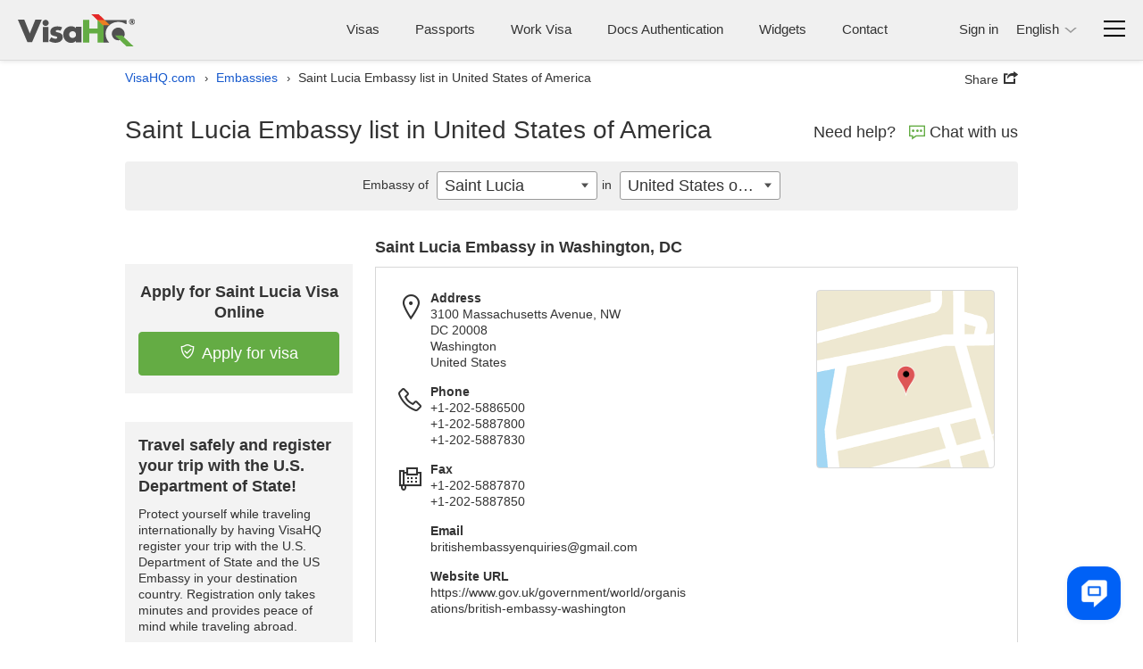

--- FILE ---
content_type: text/html; charset=UTF-8
request_url: https://www.visahq.com/saint-lucia/embassy/united-states/
body_size: 59029
content:
          <!DOCTYPE html><html dir="ltr" lang="en"><head><meta charset="utf-8"><meta http-equiv="X-UA-Compatible" content="IE=edge"><meta name="viewport" content="width=device-width,initial-scale=1"><title>Embassy of Saint Lucia in United States of America | VisaHQ</title><meta name="description" content="Saint Lucia Embassy to United States of America: detailed information on Saint Lucian Embassy and Consulates locations, including addresses, e-mails and phone numbers"> <!-- preconnect 2 most costly connections--><link rel="preconnect" href="https://www.googletagmanager.com"><link rel="preconnect" href="https://www.googletagmanager.com" crossorigin><link rel="dns-prefetch" href="https://www.googletagmanager.com"><!-- dns-prefetch for other connections-->          <link rel="canonical" href="https://www.visahq.com/saint-lucia/embassy/united-states/"><meta name="robots" content="index, follow, noodp, noydir"><meta name="twitter:card" content="summary"><meta name="twitter:site" content="@VisaHQ"><meta name="twitter:creator" content="@VisaHQ"><meta name="twitter:title" content="Embassy of Saint Lucia in United States of America"><meta name="twitter:description" content="Saint Lucia Embassy to United States of America: detailed information on Saint Lucian Embassy and Consulates locations, including addresses, e-mails and phone numbers"><meta name="twitter:image" content="https://www.visahq.com/images/visahq_logo_share.png"><meta property="fb:app_id" content="412717845813935"><meta property="og:locale" content="en_US"><meta property="og:type" content="website"><meta property="og:site_name" content="VisaHQ"><meta property="og:url" content="https://www.visahq.com/saint-lucia/embassy/united-states/"><meta property="og:image" content="https://www.visahq.com/images/visahq_logo_share.png"><meta property="og:image:alt" content="VisaHQ logo"><meta property="og:title" content="Embassy of Saint Lucia in United States of America"><meta property="og:description" content="Saint Lucia Embassy to United States of America: detailed information on Saint Lucian Embassy and Consulates locations, including addresses, e-mails and phone numbers"><style type="text/css">          html,body,div,span,applet,object,iframe,h1,h2,h3,h4,h5,h6,p,blockquote,pre,a,abbr,acronym,address,big,cite,code,del,dfn,em,font,img,ins,kbd,q,s,samp,small,strike,strong,sub,sup,tt,var,hr,b,u,i,center,dl,dt,dd,ol,ul,li,fieldset,form,label,legend,table,caption,tbody,tfoot,thead,tr,th,td{margin:0;padding:0;border:0;outline:0;font-size:100%}article,aside,details,figcaption,figure,footer,header,hgroup,main,nav,section,summary{display:block}audio,canvas,progress,video{display:inline-block;vertical-align:baseline}body{line-height:1}ol,ul{list-style:none;list-style-image:none;list-style-position:outside;list-style-type:none}blockquote,q{quotes:none}blockquote:before,blockquote:after,q:before,q:after{content:'';content:none}:focus{outline:0}ins{text-decoration:none}del{text-decoration:line-through}table{border-collapse:collapse;border-spacing:0}table td{padding:0px}input,button,select,textarea{font-size:inherit;line-height:inherit}.sprite-main{background-image:url("/images/_sprites/main.png?46b8b3b3164b2eca0a12304503c58e84f8f6bcbe")}.flaghead{width:27px;height:14px;background:url([data-uri]) no-repeat 0 0 !important;z-index:22;right:-1px;position:absolute;top:-14px;z-index:20}.arabic_lang .flaghead{right:auto;left:0}.message_flag{margin-top:2px}.message_flag .popup-menu__img,.message_flag .header-main__menu__system_img,.message_flag .system_popover__flaghead{display:none}.message_flag #system_info.no_display+.system_info_block .flaghead{display:none}.message_flag .popup-menu__button{position:relative}.message_flag .popup-menu__button.open .system_popover__flaghead{display:block}.message_flag .flaghead{right:-3px;top:19px;z-index:2001}#system_info{right:0;top:44px;width:740px;padding:15px 16px 30px;min-width:300px;z-index:2000}#system_info .inner_info{padding:5px}#system_info .inner_info:nth-child(2n+1){background-color:#ddd}#system_info .inner_info a{color:#1659cd;text-decoration:none;padding:0 10px;font-size:13px;display:inline-block}#system_info .inner_info a.del{border-right:1px solid #8b8b8b;padding-left:0}#system_info .inner_info a:hover{text-decoration:underline}#system_info .inner_info p{padding:0;font-size:13px;display:inline-block}#system_info .inner_info .modal_name{width:23%}#system_info .inner_info .modal_info{width:40%}#system_info .inner_info .modal_data{width:14%}#system_info .inner_info div{padding:0;width:145px;display:inline-block}#system_info p.system_info_title,#system_info p.system_info_title2{text-align:center;font-size:14px;font-weight:bold;margin:0 0 20px}#system_info p.system_info_title2{font-size:13px;margin-bottom:10px;padding-left:64%;text-align:left}#system_info .system_info_loader{padding:20px 0 0 320px !important}#system_info .system_incomplete{cursor:pointer;padding-right:0}.sprite-main{background-image:url("/images/_sprites/main.png?46b8b3b3164b2eca0a12304503c58e84f8f6bcbe")}.sprite-flag{background-image:url("/images/_sprites/flag.png?14b45f5f041b3f35106c522a13ef095fe61456788")}@font-face{font-family:'iconfont';src:url("/fonts/iconfont.eot?20250303201806");src:url("/fonts/iconfont.eot?20250303201806") format("embedded-opentype"),url("/fonts/iconfont.woff2?20250303201806") format("woff2");font-weight:normal;font-style:normal;font-display:swap}.iconfont::before{font-family:'iconfont';speak:none;font-size:24px;font-style:normal;font-weight:normal;font-variant:normal;font-display:swap;text-transform:none;line-height:1;-webkit-font-smoothing:antialiased;-moz-osx-font-smoothing:grayscale}.iconfont--chat::before{content:'\EA08';font-size:18px}.iconfont--phone::before{content:'\EA17';font-size:18px}.iconfont--login::before{content:'\EA1E'}.iconfont--register::before{content:'\EA29'}.iconfont--tab-visa::before{content:'\EA18';font-size:26px}.iconfont--tab-assessment::before{content:'\EA01';font-size:26px}.iconfont--tab-passport::before{content:'\EA24';font-size:26px}.iconfont--tab-invitation::before{content:'\EA0C';font-size:26px}.iconfont--tab-document::before{content:'\EA1C';font-size:26px}.iconfont--tab-premier{display:block;position:relative;width:25px;height:25px}.iconfont--tab-premier::before{content:'\EA34';position:absolute;font-size:26px;transform:scale(-1, 1)}.iconfont--video-play::before{content:'\EA26';font-size:30px}.iconfont--icon-protect::before{content:'\EA28';font-size:16px}.iconfont--delete::before{content:'\EA35';font-size:16px}.iconfont--arrows-v::before{content:'\EA36';font-size:17px}.iconfont--collapse{display:block;width:17px;height:17px;transform:rotate(-45deg)}.iconfont--collapse::before{content:'\EA38';font-size:17px}.iconfont--low_price::before{content:'\EA1F'}.iconfont--check_file::before{content:'\EA09'}.iconfont--forward_button_2::before{content:'\EA14'}.iconfont--yin-yang::before{content:'\EA41'}.iconfont--people::before{content:'\EA25'}.iconfont--atom-editor::before{content:'\EA40'}.iconfont--handshake::before{content:'\EA15'}.iconfont--suitcase::before{content:'\EA2E'}.iconfont--identification_documents::before{content:'\EA18'}.iconfont--multiple_devices::before{content:'\EA22'}.iconfont--right::before{content:'\EA2B'}.iconfont--marker::before{content:'\EA21'}.iconfont--marker-bold::before{content:'\EA20'}.iconfont--icon_phone::before{content:'\EA17'}.iconfont--instagram::before{content:'\EA42'}.iconfont--pinterest::before{content:'\EA43'}.iconfont--linkedin::before{content:'\EA44'}.iconfont--facebook::before{content:'\EA45'}.iconfont--twitter::before{content:'\EA46'}.iconfont--arrow-right::before{content:'\EA02'}.iconfont--code::before{content:'\EA47'}.iconfont--treasure-map::before{content:'\EA48'}.iconfont--business::before{content:'\EA49'}.iconfont--quotes::before{content:'\EA50'}.iconfont--success::before{content:'\EA13'}.iconfont--clock::before{content:'\EA0A'}.iconfont--copy::before{content:'\EA0B'}.iconfont--expired::before{content:'\EA10'}.iconfont--babys_room::before{content:'\EA04'}.iconfont--change_user::before{content:'\EA07'}.iconfont--replace::before{content:'\EA2A'}.iconfont--security::before{content:'\EA51'}.iconfont--user::before{content:'\EA32'}.iconfont--search::before{content:'\EA52'}.iconfont--information::before{content:'\EA1A'}.iconfont--checkmark::before{content:'\EA53'}.iconfont--restart::before{content:'\EA54'}.iconfont--info::before{content:'\EA55'}.iconfont--headset::before{content:'\EA3C'}.iconfont--deliver::before{content:'\EA56'}.iconfont--location::before{content:'\EA57'}.iconfont--realtime::before{content:'\EA58'}.iconfont--system-info::before{content:'\EA59'}.iconfont--users::before{content:'\EA60'}.iconfont--external-link::before{content:'\EA61'}.iconfont--pdf::before{content:'\EA62'}.iconfont--parliament::before{content:'\EA63'}.iconfont--parliament::before{content:'\EA63'}.iconfont--form_design_success::before{content:'\EA13'}.iconfont--administrator::before{content:'\EA64'}.iconfont--documents::before{content:'\EA65'}.iconfont--place-marker::before{content:'\EA66'}.iconfont--fax::before{content:'\EA11'}.iconfont--arrow::before{content:'\EA03'}.iconfont--email::before{content:'\EA16'}.iconfont--videos::before{content:'\EA33'}.iconfont--alert-info::before{content:'\EA67'}.iconfont--verified::before{content:'\EA68'}.iconfont--price::before{content:'\EA69'}.iconfont--end-call::before{content:'\EA70'}.iconfont--ringer-volume::before{content:'\EA71'}.iconfont--check-circle::before{content:'\EA72'}.iconfont--attention{position:relative}.iconfont--attention::before{content:'\EA55';position:absolute;-moz-transform:scaleY(-1);-o-transform:scaleY(-1);-webkit-transform:scaleY(-1);transform:scaleY(-1)}.iconfont--applicant::before{content:'\EA74'}.iconfont--visa::before{content:'\EA75'}.iconfont--order::before{content:'\EA76'}.iconfont--passport2::before{content:'\EA77'}.iconfont--support::before{content:'\EA78'}.iconfont--expand::before{content:'\EA79'}.iconfont--double-left::before{content:'\EA80'}.iconfont--password-reset::before{content:'\EA81'}.iconfont--invoice::before{content:'\EA82'}.iconfont--account::before{content:'\EA83'}.iconfont--report::before{content:'\EA84'}.iconfont--whatsapp::before{content:'\EA85'}.select2_icons_fix .select2-search::before,.index_map_offices .popover .arrow::before,.chosen-container-single .chosen-search::before{font-family:'iconfont';speak:none;font-size:18px;font-style:normal;font-weight:normal;font-variant:normal;font-display:swap;text-transform:none;line-height:1;-webkit-font-smoothing:antialiased;-moz-osx-font-smoothing:grayscale}.select2_icons_fix .select2-search input,.select2_icons_fix .select2-container--default .select2-search--dropdown .select2-search__field{background:none}.chosen-container-single .chosen-search input[type="text"]{background:none}.select2_icons_fix .select2-search::before,.chosen-container-single .chosen-search::before{content:'\EA52';position:absolute;top:5px;right:5px;pointer-events:none;transform:scale(-1, 1);color:#dbdbdb}html[dir=rtl] .select2_icons_fix .select2-search::before,html[dir=rtl] .chosen-container-single .chosen-search::before{left:5px;right:auto}.select2-search.select2-search--dropdown{position:relative}.select2-search.select2-search--dropdown::before{top:8px;right:8px}html[dir=rtl] .select2-search.select2-search--dropdown::before{left:8px;right:auto}.chosen-container-single .chosen-search::before{top:8px;font-size:16px}.index_map_offices .popover .arrow::before{content:'\EA35';position:absolute;left:50%;top:50%;bottom:auto;right:auto;-webkit-transform:translateX(-50%) translateY(-50%);-moz-transform:translateX(-50%) translateY(-50%);-ms-transform:translateX(-50%) translateY(-50%);-o-transform:translateX(-50%) translateY(-50%);transform:translateX(-50%) translateY(-50%);color:#000;font-size:12px}.note-info{position:relative;display:inline-block;vertical-align:middle}.note-info__text{position:absolute;padding:9px 14px;top:calc(100% + 11px);background-color:#fff;-moz-border-radius:5px;-webkit-border-radius:5px;-khtml-border-radius:5px;border-radius:5px;border:1px solid rgba(0,0,0,0.2);box-shadow:0 5px 10px rgba(0,0,0,0.2);-webkit-box-shadow:0 5px 10px rgba(0,0,0,0.2);-moz-box-shadow:0 5px 10px rgba(0,0,0,0.2);-o-box-shadow:0 5px 10px rgba(0,0,0,0.2);font-size:13px;line-height:1.3;font-weight:400;color:#333333;white-space:normal !important;z-index:-100;width:0px;display:none;text-align:left}html[dir=rtl] .note-info__text{text-align:left;text-align:right}.note-info__text::before{content:'';position:absolute;left:0;right:0;top:-11px;display:block;height:11px}.note-info__text.alignc{text-align:center}html[dir=rtl] .note-info__text.alignc{text-align:center;text-align:center}.note-info--active .note-info__text{z-index:10;width:265px;display:block}.note-info--active .note-info__text--md{width:450px}@media (max-width: 500px){.note-info--active .note-info__text--md{width:265px}}.note-info--active .note-info__text--fill{width:450px}@media (max-width: 500px){.note-info--active .note-info__text--fill{width:calc(100vw - 20px)}}.note-info--active .note-info__text--lg{width:600px}@media (max-width: 767px){.note-info--active .note-info__text--lg{width:450px}}@media (max-width: 500px){.note-info--active .note-info__text--lg{width:265px}}.note-info--active::before{content:"";display:block;position:absolute;z-index:10;top:100%;left:50%;right:auto;-webkit-transform:translateX(-50%);-moz-transform:translateX(-50%);-ms-transform:translateX(-50%);-o-transform:translateX(-50%);transform:translateX(-50%);border-left:10px solid transparent;border-right:10px solid transparent;border-bottom:11px solid rgba(0,0,0,0.1)}.note-info--active::after{content:"";display:block;position:absolute;z-index:15;top:calc(100% + 2px);left:50%;right:auto;-webkit-transform:translateX(-50%);-moz-transform:translateX(-50%);-ms-transform:translateX(-50%);-o-transform:translateX(-50%);transform:translateX(-50%);border-left:10px solid transparent;border-right:10px solid transparent;border-bottom:11px solid #fff}.note-info--active.note-info--table::after{border-bottom:11px solid #f7f7f7 !important}.note-info--active.note-info--table .note-info__text{width:230px;padding:0}.note-info--active.social_sharing .note-info__text{width:230px;-ms-flex-direction:row;flex-direction:row;box-sizing:border-box;display:-ms-flexbox;display:flex;display:-webkit-flex;flex-wrap:wrap;align-items:center;justify-content:space-between}.note-info--active.social_sharing .soc_sharing{padding-left:0}.note-info__icon{display:inline-block}.note-info__icon:hover{cursor:pointer}@font-face{font-family:"Outfit";src:url("/assets/fonts/Outfit-Regular.woff2") format("woff2");font-weight:400;font-style:normal;font-display:swap}@font-face{font-family:"Outfit";src:url("/assets/fonts/Outfit-Medium.woff2") format("woff2");font-weight:500;font-style:normal;font-display:swap}@font-face{font-family:"Outfit";src:url("/assets/fonts/Outfit-Bold.woff2") format("woff2");font-weight:700;font-style:normal;font-display:swap}.sidebar_menu{min-height:450px;width:50px;background:#505050;padding:10px 1px;box-shadow:0 0 15px #505050;-webkit-box-shadow:0 0 15px #505050;-moz-box-shadow:0 0 15px #505050;-o-box-shadow:0 0 15px #505050;-webkit-clip-path:inset(0 -200px 0px 0);clip-path:inset(0 -200px 0px 0)}@media (min-width: 501px){.sidebar_menu{z-index:1001}}@media (max-width: 1060px){.sidebar_menu{margin-right:10px}}@media (max-width: 500px){.sidebar_menu{width:100%;min-height:45px;padding:1px;margin-right:0}}.sidebar_menu__wrp{margin-top:-10px;-ms-flex-direction:row;flex-direction:row;box-sizing:border-box;display:-ms-flexbox;display:flex;display:-webkit-flex}@media (max-width: 500px){.sidebar_menu__wrp{flex-wrap:wrap}}@media (min-width: 997px){.sidebar_menu__wrp .container{width:100%}}.sidebar_menu__wrp #body_main.main__wrp{padding-bottom:40px;padding-top:10px;width:calc(100% - 50px)}@media (max-width: 991px){.sidebar_menu__wrp #body_main.main__wrp{width:calc(100% - 50px)}}@media (max-width: 500px){.sidebar_menu__wrp #body_main.main__wrp{width:100%}}.sidebar_menu__wrp #body_main.main__wrp .visa_breadcramb *{display:none}.sidebar_menu__wrp ~ .footer-main{margin-top:0}.sidebar_menu__wrp .app_topMenu{border-bottom:none !important}.sidebar_menu__wrp .app_topMenu .vi__phone_help{margin-bottom:0}.sidebar_menu.menu-close .sidebar_menu__btns{justify-content:center}.sidebar_menu .iconfont::before{font-size:26px}.sidebar_menu .iconfont.iconfont--icon-protect::before{font-size:22px}.sidebar_menu__nav_list{margin-top:0;height:100%}@media (max-width: 500px){.sidebar_menu__nav_list{height:auto;-ms-flex-direction:row;flex-direction:row;box-sizing:border-box;display:-ms-flexbox;display:flex;display:-webkit-flex;flex-wrap:wrap;justify-content:space-between}}.sidebar_menu__tooltip{position:absolute;top:10px;left:100%;z-index:3;background:#fff;box-shadow:0 5px 10px rgba(0,0,0,0.3);-webkit-box-shadow:0 5px 10px rgba(0,0,0,0.3);-moz-box-shadow:0 5px 10px rgba(0,0,0,0.3);-o-box-shadow:0 5px 10px rgba(0,0,0,0.3);padding:6px 12px;-moz-border-radius:4px;-webkit-border-radius:4px;-khtml-border-radius:4px;border-radius:4px;font-size:14px;font-size:1rem;line-height:1.3;font-weight:400;opacity:0;white-space:nowrap;pointer-events:none;-webkit-transition:0s;-o-transition:0s;transition:0s}@media (max-width: 500px){.sidebar_menu__tooltip{display:none}}.sidebar_menu li{position:relative;list-style:none}.sidebar_menu li i{color:#fff;-ms-flex-direction:row;flex-direction:row;box-sizing:border-box;display:-ms-flexbox;display:flex;display:-webkit-flex;text-align:center;font-size:18px;align-items:center;justify-content:center}.sidebar_menu li:hover .sidebar_menu__tooltip{opacity:1;pointer-events:auto;-webkit-transition:all 0.4s ease;-o-transition:all 0.4s ease;transition:all 0.4s ease;left:calc(100% + 15px)}.sidebar_menu li a{display:flex;height:48px;width:48px;-moz-border-radius:2px;-webkit-border-radius:2px;-khtml-border-radius:2px;border-radius:2px;align-items:center;text-decoration:none;background:#505050;justify-content:center}.sidebar_menu li a:hover{background:#ffffff1a}@media (max-width: 500px){.sidebar_menu li a{height:45px;width:45px}}.sidebar_menu li.active a{background:#FFF}.sidebar_menu__links_name{color:#fff;font-size:15px;font-weight:400;white-space:nowrap;pointer-events:none;display:none}.sidebar_menu li.active a .sidebar_menu__links_name,.sidebar_menu li.active a i{color:#333333}.sidebar_menu__wrp.sidebar_menu_redesign{background:#fff;justify-content:space-between;font-family:Outfit, Arial, sans-serif;gap:16px}.sidebar_menu__wrp.sidebar_menu_redesign .visa2-styles,.sidebar_menu__wrp.sidebar_menu_redesign .main,.sidebar_menu__wrp.sidebar_menu_redesign .main input,.sidebar_menu__wrp.sidebar_menu_redesign .main select,.sidebar_menu__wrp.sidebar_menu_redesign .main button,.sidebar_menu__wrp.sidebar_menu_redesign .main textarea,.sidebar_menu__wrp.sidebar_menu_redesign .select2-container--default{font-family:Outfit, Arial, sans-serif}.sidebar_menu__wrp.sidebar_menu_redesign .main.container{max-width:100%;width:100%}.sidebar_menu__wrp.sidebar_menu_redesign .alert_new{margin-bottom:0}.sidebar_menu__wrp.sidebar_menu_redesign #body_main.main__wrp{width:calc(100% - 118px);flex-grow:1}@media (max-width: 500px){.sidebar_menu__wrp.sidebar_menu_redesign #body_main.main__wrp{width:100%}}.sidebar_menu__wrp.sidebar_menu_redesign #body_main.main__wrp .infocont{padding-top:0}@media (max-width: 500px){.sidebar_menu__wrp.sidebar_menu_redesign ~ .footer-main{padding-bottom:60px}}@media (max-width: 500px){body .sidebar_menu__wrp.sidebar_menu_redesign ~ .helpcrunch-iframe-wrapper>iframe,body .sidebar_menu__wrp.sidebar_menu_redesign ~ .helpcrunch-iframe-wrapper>[name='helpcrunch-iframe']{margin-bottom:70px !important}}.sidebar_menu__wrp.sidebar_menu_redesign .sidebar_menu{min-height:450px;width:104px;background:#fff;padding:32px 8px;box-shadow:none;-webkit-box-shadow:none;-moz-box-shadow:none;-o-box-shadow:none;-webkit-clip-path:none;clip-path:none}@media (max-width: 1060px){.sidebar_menu__wrp.sidebar_menu_redesign .sidebar_menu{margin-right:0}}@media (max-width: 500px){.sidebar_menu__wrp.sidebar_menu_redesign .sidebar_menu{min-height:45px;margin-right:0;position:fixed;bottom:0;left:0;z-index:1002;width:100%;padding:2px 0 0;border-top:1px solid #E2E3E4;box-shadow:0px 0 16px 24px #fff;-webkit-box-shadow:0px 0 16px 24px #fff;-moz-box-shadow:0px 0 16px 24px #fff;-o-box-shadow:0px 0 16px 24px #fff;overflow:auto}}@media (max-width: 500px){.sidebar_menu__wrp.sidebar_menu_redesign .sidebar_menu__nav_list{gap:2px;flex-wrap:nowrap}}.sidebar_menu__wrp.sidebar_menu_redesign .sidebar_menu li a{display:flex;height:auto;width:100%;padding:8px 0;-moz-border-radius:2px;-webkit-border-radius:2px;-khtml-border-radius:2px;border-radius:6px;align-items:center;text-decoration:none;background:#fff;justify-content:center;flex-direction:column;color:#101720;margin-bottom:16px;text-align:center;font-size:12px}@media (max-width: 500px){.sidebar_menu__wrp.sidebar_menu_redesign .sidebar_menu li a{padding:8px 4px;margin:0}}@media (max-width: 500px){.sidebar_menu__wrp.sidebar_menu_redesign .sidebar_menu li{flex-grow:1}}.sidebar_menu__wrp.sidebar_menu_redesign .sidebar_menu li:hover a{color:#000;font-weight:500}.sidebar_menu__wrp.sidebar_menu_redesign .sidebar_menu li.active a{color:#009C0D;-moz-border-radius:6px;-webkit-border-radius:6px;-khtml-border-radius:6px;border-radius:6px;background:#F2FAF3;font-weight:500}.sidebar_menu__wrp.sidebar_menu_redesign .sidebar_menu__img{padding-bottom:8px}.sidebar_menu__wrp.sidebar_menu_redesign .sidebar_menu__img svg{display:block}.sidebar_menu__wrp.sidebar_menu_redesign .vi__main_title{margin-bottom:24px}.sidebar_menu__wrp.sidebar_menu_redesign .vi__main_title .call-button__custom_note .z-callme-widget.callme.callme--square .callme__icon__text{font-family:Outfit, Arial, sans-serif}.sidebar_menu__wrp.sidebar_menu_redesign .support__main_wrp .call-button__custom_note .z-callme-widget.callme.callme--square .callme__icon__text{font-family:Outfit, Arial, sans-serif}.sidebar_menu__wrp.sidebar_menu_redesign .form_container_new input,.sidebar_menu__wrp.sidebar_menu_redesign .form_container_new select{font-family:Outfit, Arial, sans-serif}.sidebar_menu__wrp.sidebar_menu_redesign #main_menu.mTop_menu{background:none !important}.sidebar_menu__wrp.sidebar_menu_redesign #main_menu.mTop_menu a.dropdown-toggle .caret{display:none !important}.sidebar_menu__wrp.sidebar_menu_redesign #main_menu.mTop_menu .btn{font-family:Outfit, Arial, sans-serif;font-size:28px !important}@media (max-width: 767px){.sidebar_menu__wrp.sidebar_menu_redesign #main_menu.mTop_menu .btn{font-size:24px !important}}.sidebar_menu__wrp.sidebar_menu_redesign .orders_main,.sidebar_menu__wrp.sidebar_menu_redesign .applicants_app_wrp,.sidebar_menu__wrp.sidebar_menu_redesign .my_contactNew,.sidebar_menu__wrp.sidebar_menu_redesign #submitContactInfo,.sidebar_menu__wrp.sidebar_menu_redesign .support__main_wrp{background:#fafafa;border:1px solid #dcdddf;padding:24px;border-radius:8px}@media (max-width: 1080px){.sidebar_menu__wrp.sidebar_menu_redesign .orders_main,.sidebar_menu__wrp.sidebar_menu_redesign .applicants_app_wrp,.sidebar_menu__wrp.sidebar_menu_redesign .my_contactNew,.sidebar_menu__wrp.sidebar_menu_redesign #submitContactInfo,.sidebar_menu__wrp.sidebar_menu_redesign .support__main_wrp{padding:16px}}.sidebar_menu__wrp.sidebar_menu_redesign .orders_main .btn,.sidebar_menu__wrp.sidebar_menu_redesign .applicants_app_wrp .btn,.sidebar_menu__wrp.sidebar_menu_redesign .my_contactNew .btn,.sidebar_menu__wrp.sidebar_menu_redesign #submitContactInfo .btn,.sidebar_menu__wrp.sidebar_menu_redesign .support__main_wrp .btn{font-family:Outfit, Arial, sans-serif}.sidebar_menu__wrp.sidebar_menu_redesign .orders_main .app_main_box{margin-bottom:16px;background:#fff !important;border-radius:8px;border:1px solid #fff;overflow:visible}.sidebar_menu__wrp.sidebar_menu_redesign .orders_main .app_main_box:hover{border:1px solid #009c0d}.sidebar_menu__wrp.sidebar_menu_redesign .applicants_app_wrp .app-box{margin-bottom:16px;background:#fff !important;border-radius:8px;border:1px solid #fff;overflow:visible}.sidebar_menu__wrp.sidebar_menu_redesign .applicants_app_wrp .app-box:hover{border:1px solid #009c0d}.sidebar_menu__wrp.sidebar_menu_redesign .applicants_app_wrp .app-box-title{margin-bottom:10px;background:inherit !important;border-radius:0;border:none}.sidebar_menu__wrp.sidebar_menu_redesign .applicants_app_wrp .app-box-title .bold{font-weight:500 !important;color:#6f6f6f;font-size:12px}.sidebar_menu__wrp.sidebar_menu_redesign .applicants_app_wrp .app-box-title:hover{border:none}.sidebar_menu__wrp.sidebar_menu_redesign .applicants_app_wrp .is_not_found{background-color:#fff;border:1px solid #dcdddf;padding:130px 16px 0;border-radius:8px;width:100%;background-position:center;height:420px}.sidebar_menu__wrp.sidebar_menu_redesign .my_contactNew{max-width:996px;margin:16px 0 0;background:#fff;box-shadow:none}.sidebar_menu__wrp.sidebar_menu_redesign .support__main_content{max-width:996px}.sidebar_menu__wrp.sidebar_menu_redesign #submitContactInfo .acc_num{text-align:left;margin-top:0}.sidebar_menu__wrp.sidebar_menu_redesign #submitContactInfo .save_info{max-width:100%}@media (max-width: 500px){.business_plugins_main .sidebar_menu{min-height:35px}}.business_plugins_main .sidebar_menu__wrp{margin-top:-15px}.business_plugins_main .sidebar_menu__wrp ~ .footer-main{border-top:1px solid #dbdbdb}.business_plugins_main .sidebar_menu__wrp ~ .footer-main .footer-main-bottom{border-top:none}@media (max-width: 500px){.business_plugins_main .sidebar_menu li a{height:35px;width:35px}}.business_plugins_main .sidebar_menu__wrp.sidebar_menu_redesign .alert_new{max-width:100%}body{line-height:1.3;font-size:14px;font-size:1rem;line-height:1.3;color:#333333}.main__logo{display:block;width:131px;height:36px;background:url([data-uri]) no-repeat 0 0}@media (max-width: 360px){.main__logo{width:92px;height:25px;background-size:cover}}.header-main{padding:15px 20px 10px;position:relative;z-index:15;background:#F0F0F0;-ms-flex-direction:row;flex-direction:row;box-sizing:border-box;display:-ms-flexbox;display:flex;display:-webkit-flex}@media (max-width: 860px){.header-main{padding-left:10px;padding-right:10px}}@media (max-width: 360px){.header-main{padding-top:10px}}body>.header-main{box-shadow:0px 0px 6px 0px #dcdcdc;-webkit-box-shadow:0px 0px 6px 0px #dcdcdc;-moz-box-shadow:0px 0px 6px 0px #dcdcdc;-o-box-shadow:0px 0px 6px 0px #dcdcdc}@media (max-width: 360px){.header-main .main__logo{margin-top:5px}}.header-main__body{-ms-flex-direction:row;flex-direction:row;box-sizing:border-box;display:-ms-flexbox;display:flex;display:-webkit-flex;justify-content:space-between;-webkit-flex-wrap:wrap;flex-wrap:wrap;flex-grow:1;font-size:15px;font-size:1.07143rem;line-height:24px}.header-main__body_popup{justify-content:flex-end;flex-wrap:wrap-reverse;flex-grow:0}.header-main__menus,.header-main__menu__login,.header-main__menu__lang,.header-main__menu__system,.header-main__menu__domains,.header-main__menu__phone{padding-top:6px}.header-main__logo,.header-main__menu,.header-main__menu__auth,.header-main__menu__domains,.header-main__menu__navbar,.header-main__menu__lang,.header-main__menu__system,.header-main__menu__phone{margin-bottom:5px}.header-main__img_login,.header-main .system_popover__login_img{width:24px;height:24px;color:#1659cd}@media (min-width: 768px){.header-main__img_login,.header-main .system_popover__login_img{display:none !important}}.header-main__img_login::before,.header-main .system_popover__login_img::before{font-size:24px}@media (max-width: 767px){.header-main__img_login,.header-main .system_popover__login_img{-moz-border-radius:50%;-webkit-border-radius:50%;-khtml-border-radius:50%;border-radius:50%;background-color:#fff;overflow:hidden;box-shadow:0 0 3px rgba(0,0,0,0.2);-webkit-box-shadow:0 0 3px rgba(0,0,0,0.2);-moz-box-shadow:0 0 3px rgba(0,0,0,0.2);-o-box-shadow:0 0 3px rgba(0,0,0,0.2)}}.header-main a{color:#1659cd;display:inline-block}.header-main .vi__icon_text{display:inline-block}.header-main__logo{height:auto;-ms-flex-direction:row;flex-direction:row;box-sizing:border-box;display:-ms-flexbox;display:flex;display:-webkit-flex;align-items:center;padding-right:10px}html[dir=rtl] .header-main__logo{padding-left:10px;padding-right:0}@media (max-width: 460px){.header-main__logo{-webkit-flex-wrap:wrap;flex-wrap:wrap}}@media (max-width: 500px){.header-main__logo{padding-right:0;align-items:normal}html[dir=rtl] .header-main__logo{padding-left:0;padding-right:0}}.header-main__logo a{margin:0;margin-right:15px}html[dir=rtl] .header-main__logo a{margin-left:15px;margin-right:0}@media (max-width: 500px){.header-main__logo a{margin-right:0}html[dir=rtl] .header-main__logo a{margin-left:0;margin-right:0}}.header-main__logo--authentication{-ms-flex-direction:row;flex-direction:row;box-sizing:border-box;display:-ms-flexbox;display:flex;display:-webkit-flex;align-items:baseline;flex-direction:column}@media (max-width: 370px){.header-main__logo--authentication a img{width:170px;height:auto}}.header-main__logo--authentication .subtext{line-height:1;color:#333333;font-size:12px}@media (max-width: 370px){.header-main__logo--authentication .subtext{display:none}}.header-main__logo__name{text-indent:-9999px;text-align:left;display:block;line-height:0.1;overflow:hidden;height:1px;opacity:0}.header-main__logo__subtitle{display:block;text-align:left;padding:8px 0;padding-left:15px;border-left:1px solid #78787a;line-height:1.2;font-style:normal}html[dir=rtl] .header-main__logo__subtitle{text-align:left;text-align:right}html[dir=rtl] .header-main__logo__subtitle{padding-right:15px;padding-left:0}html[dir=rtl] .header-main__logo__subtitle{border-right:1px solid #78787a;border-left:none}@media (max-width: 500px){.header-main__logo__subtitle{display:none}}@media (max-width: 360px){.header-main__logo__subtitle{clear:both;padding:0;border-left:none}html[dir=rtl] .header-main__logo__subtitle{border-right:none;border-left:none}}.header-main__icon-bar{background:#000;border-bottom:1px solid #e3e3e3;width:24px;height:3px;margin-top:5px}.header-main__menu{font-size:15px;font-size:1.07143rem;line-height:1.3;line-height:24px;color:#333;display:inline-block;-ms-flex-direction:row;flex-direction:row;box-sizing:border-box;display:-ms-flexbox;display:flex;display:-webkit-flex;-webkit-flex-wrap:wrap;flex-wrap:wrap;padding-right:40px}@media (max-width: 860px){.header-main__menu{padding-right:0}}@media (max-width: 767px){.header-main__menu{display:none}}.header-main__menu__navbar{padding-left:30px;white-space:nowrap;cursor:pointer;-ms-flex-direction:row;flex-direction:row;box-sizing:border-box;display:-ms-flexbox;display:flex;display:-webkit-flex;padding-top:3px}html[dir=rtl] .header-main__menu__navbar{padding-right:30px;padding-left:0}@media (max-width: 500px){.header-main__menu__navbar{padding-left:20px}html[dir=rtl] .header-main__menu__navbar{padding-right:20px;padding-left:0}}.header-main__menu__navbar:hover .header-main__icon-bar,.header-main__menu__navbar:focus .header-main__icon-bar{opacity:0.6}.header-main__menu__phone{padding-right:40px;white-space:nowrap}html[dir=rtl] .header-main__menu__phone{padding-left:40px;padding-right:0}@media (max-width: 767px){.header-main__menu__phone{display:none}}.header-main__menu__auth{padding:0}.header-main__menu__review{padding-right:20px;white-space:nowrap;margin-bottom:5px;padding-top:5px}@media (max-width: 700px){.header-main__menu__review{display:none}}.header-main__menu__lang{font-size:15px;font-size:1.07143rem;color:#333333;padding-left:20px;white-space:nowrap}html[dir=rtl] .header-main__menu__lang{padding-right:20px;padding-left:0}.header-main__menu__lang .header-main__menu__domains__list .like_link{text-decoration:none}.header-main__menu__lang .header-main__menu__domains__list .like_link:hover,.header-main__menu__lang .header-main__menu__domains__list .like_link:focus,.header-main__menu__lang .header-main__menu__domains__list .like_link:active{text-decoration:underline}.header-main__menu__lang .popup-menu__button__name_m{overflow:hidden;line-height:18px}.header-main__menu__system{padding-left:20px}html[dir=rtl] .header-main__menu__system{padding-right:20px;padding-left:0}.header-main__menu__system .popup-menu__button{display:block;padding-right:5px;padding-left:0}@media (max-width: 767px){.header-main__menu__system .popup-menu__button{padding-top:6px;padding-right:0;padding-left:0}.header-main__menu__system .popup-menu__button i{margin:0 auto}}@media (max-width: 767px){.header-main__menu__system .popup-menu{position:static}}.header-main__menu__system .message_flag{margin-top:0}.header-main__menu__system .message_flag .popup-menu__img{display:none}.header-main__menu__system .message_flag .popup-menu__button.open .system_popover__flaghead{right:-2px;top:12px}@media (max-width: 767px){.header-main__menu__system .message_flag .popup-menu__button.open .system_popover__flaghead{top:17px}}.message_flag .header-main__menu__system_img{background-position:-148px -133px;background-repeat:no-repeat;overflow:hidden;display:block;width:18px;height:15px;display:block;position:relative;width:17px;height:17px}.header-main__body_popup .message_flag .header-main__menu__system_img{background-image:none}.message_flag .header-main__menu__system_img::before{font-size:17px;position:absolute;top:-1px;left:0}.header-main__menu__system .system_info_block{cursor:pointer;font-size:10px;font-weight:bold;margin-top:0;color:#ffffff;background:#f90b0b;padding:2px 0 0;text-align:center;-moz-border-radius:50%;-webkit-border-radius:50%;-khtml-border-radius:50%;border-radius:50%;position:absolute;line-height:1;width:13px;top:8px;height:13px;right:0;pointer-events:none;z-index:1}@media (max-width: 767px){.header-main__menu__system .system_info_block{top:13px;right:-3px}}.header-main__menu__system #system_info{top:29px}html[dir=rtl] .header-main__menu__system #system_info{right:auto;left:15px}.header-main__menu__system #system_info .inner_info{line-height:24px}.header-main__menu__system #system_info p.system_info_title2{padding-left:64%;text-align:left}html[dir=rtl] .header-main__menu__system #system_info p.system_info_title2{padding-right:64%;padding-left:0}html[dir=rtl] .header-main__menu__system #system_info p.system_info_title2{text-align:left;text-align:right}@media (max-width: 900px){.header-main__menu__system #system_info{width:80vw}}@media (max-width: 767px){.header-main__menu__system #system_info{top:51px;width:calc(100vw - 20px);right:10px}html[dir=rtl] .header-main__menu__system #system_info{right:auto;left:10px}.header-main__menu__system #system_info .system_info_links{width:100%;display:block}}@media (max-width: 360px){.header-main__menu__system #system_info{top:46px;width:calc(100vw - 20px);right:10px}}@media (max-width: 767px){.header-main__menu__system #system_info p.system_info_title2{padding-left:79%}html[dir=rtl] .header-main__menu__system #system_info p.system_info_title2{padding-right:79%;padding-left:0}.header-main__menu__system #system_info .inner_info .modal_name{display:block;width:100%}.header-main__menu__system #system_info .inner_info .modal_info{width:79%}.header-main__menu__system #system_info .inner_info .modal_data{width:20%}}@media (max-width: 500px){.header-main__menu__system #system_info p.system_info_title2{display:none}.header-main__menu__system #system_info .inner_info .modal_info{width:100%}.header-main__menu__system #system_info .inner_info .modal_data{width:100%}}@media (max-width: 440px){.header-main__menu__system #system_info{min-width:calc(100vw - 20px)}}.header-main__menu__domains{padding-left:20px;white-space:nowrap}html[dir=rtl] .header-main__menu__domains{padding-right:20px;padding-left:0}@media (max-width: 767px){.header-main__menu__domains .popup-menu__button{padding-top:6px}.header-main__menu__domains .popup-menu__button i{margin:0 auto}}.header-main__menu__domains__list b{font-weight:normal}.header-main__menu__domains__list i{margin-right:8px;display:inline-block;position:relative;top:1px}html[dir=rtl] .header-main__menu__domains__list i{margin-left:8px;margin-right:0}.header-main__menu__login{float:left;white-space:nowrap}html[dir=rtl] .header-main__menu__login{float:left;float:right}@media (max-width: 767px){.header-main__menu__login__title,.header-main__menu__login .vi__icon_text{display:none}}.header-main__menu__login .vi__modal-button{-ms-flex-direction:row;flex-direction:row;box-sizing:border-box;display:-ms-flexbox;display:flex;display:-webkit-flex}.header-main__menu__login .vi__icon{width:32px}@media (min-width: 768px){.header-main__menu__login .vi__icon{display:none}}@media (max-width: 767px){.header-main__menu__login .vi__icon{width:auto}}.header-main__menu__login a{float:left}html[dir=rtl] .header-main__menu__login a{float:left;float:right}.header-main__menu__login__title{float:left;margin-right:10px}html[dir=rtl] .header-main__menu__login__title{float:left;float:right}html[dir=rtl] .header-main__menu__login__title{margin-left:10px;margin-right:0}.header-main__menu__login .popup-menu__button.system_popover__button{line-height:24px}.header-main__menu__user,.header-main__menu__second{-ms-flex-direction:row;flex-direction:row;box-sizing:border-box;display:-ms-flexbox;display:flex;display:-webkit-flex;justify-content:space-between;-webkit-flex-wrap:wrap;flex-wrap:wrap}@media (min-width: 361px){.header-main__menu__user,.header-main__menu__second{margin-bottom:6px}}.header-main__menus{white-space:nowrap}.header-main__menus_list{float:left;padding-right:40px}html[dir=rtl] .header-main__menus_list{float:left;float:right}html[dir=rtl] .header-main__menus_list{padding-left:40px;padding-right:0}@media (max-width: 900px){.header-main__menus_list{padding-right:25px}html[dir=rtl] .header-main__menus_list{padding-left:25px;padding-right:0}}.header-main__menus a{color:#333333;text-decoration:none}.header-main__menus a:hover{text-decoration:underline}.header-main__menus .active a{color:#1659cd}@media (max-width: 700px){.header-main__menu__lang,.header-main__menu__system,.header-main__menu__domains,.header-main__menu__login{float:none;display:inline-block;vertical-align:top}html[dir=rtl] .header-main__menu__lang,html[dir=rtl] .header-main__menu__system,html[dir=rtl] .header-main__menu__domains,html[dir=rtl] .header-main__menu__login{float:none;float:none}.header-main__menus{float:none;white-space:normal}html[dir=rtl] .header-main__menus{float:none;float:none}.header-main__menus_lists{float:none}html[dir=rtl] .header-main__menus_lists{float:none;float:none}.header-main__menus_list{float:none;display:inline-block;padding-right:20px}html[dir=rtl] .header-main__menus_list{float:none;float:none}html[dir=rtl] .header-main__menus_list{padding-left:20px;padding-right:0}}@media (max-width: 767px){.header-main__menu{padding-top:0;line-height:1}}@media (max-width: 500px){.header-main__menu__lang,.header-main__menu__system,.header-main__menu__domains,.header-main__menu__login{padding-left:15px}html[dir=rtl] .header-main__menu__lang,html[dir=rtl] .header-main__menu__system,html[dir=rtl] .header-main__menu__domains,html[dir=rtl] .header-main__menu__login{padding-right:15px;padding-left:0}}@media (max-width: 360px){.header-main__menu__lang,.header-main__menu__system,.header-main__menu__domains,.header-main__menu__login{padding-left:12px}html[dir=rtl] .header-main__menu__lang,html[dir=rtl] .header-main__menu__system,html[dir=rtl] .header-main__menu__domains,html[dir=rtl] .header-main__menu__login{padding-right:12px;padding-left:0}}.header-main__modal .header-main{padding:0;background:none;justify-content:space-between}.header-main__modal .header-main__logo{position:relative}.header-main__modal .header-main__logo span{display:none}@media (max-width: 767px){.header-main__modal .header-main__menu__login .vi__icon_text{display:block}}.header-main__modal .modal-header{padding:0 0 20px;border-bottom:none}.header-main__modal .modal-body{padding:0 30px}@media (max-width: 680px){.header-main__modal .modal-body{padding-right:10px;padding-left:10px}}@media (max-width: 480px){.header-main__modal .modal-body{padding-right:0;padding-left:0}}.header-main__modal .modal-dialog{width:100%;max-width:100%;margin:0}.header-main__modal__navbar{width:24px;margin-top:2px;text-align:center}.header-main__modal .vi__modal-close{float:none;font-size:40px;font-size:2.85714rem;font-weight:normal;margin-top:0;line-height:1;color:#3b3c3e}.header-main__modal .vi__modal-close:hover,.header-main__modal .vi__modal-close:focus{opacity:0.8}.header-main__modal.vi__modal-content{overflow:visible}@media (min-width: 701px){.header-main__modal__menu{-ms-flex-direction:row;flex-direction:row;box-sizing:border-box;display:-ms-flexbox;display:flex;display:-webkit-flex}}.header-main__modal__menu_section{width:25%;font-size:15px;font-size:1.07143rem;line-height:1.3;padding:0 5px 20px}@media (min-width: 701px){.header-main__modal__menu_section{min-height:250px}}.header-main__modal__menu_title{font-size:18px;font-size:1.28571rem;font-weight:normal;line-height:1.3;padding:0;min-height:50px;margin-bottom:5px}@media (max-width: 767px){.header-main__modal__menu_title{font-size:18px;font-size:1.28571rem}}.header-main__modal__menu_list{margin-bottom:15px;text-transform:capitalize}.header-main__modal__menu_list a{color:#333333;text-decoration:none}.header-main__modal__menu_list a:hover{text-decoration:underline}.header-main__modal__menu_list_offices{-ms-flex-direction:row;flex-direction:row;box-sizing:border-box;display:-ms-flexbox;display:flex;display:-webkit-flex;text-transform:none}@media (max-width: 700px){.header-main__modal__menu_list_offices{justify-content:center}}.header-main__modal__menu_list_offices .menu_domains{padding-left:10px;padding-top:0}html[dir=rtl] .header-main__modal__menu_list_offices .menu_domains{padding-right:10px;padding-left:0}@media (max-width: 700px){.header-main__modal__menu_list_offices .menu_domains.note-info--active::after{top:auto;bottom:calc(100% + 2px);border-bottom:none;border-top:11px solid #fff}.header-main__modal__menu_list_offices .menu_domains.note-info--active::before{top:auto;bottom:100%;border-bottom:none;border-top:11px solid rgba(0,0,0,0.1)}}.header-main__modal__menu_list_offices .menu_domains a{color:#1659cd;text-decoration:none}.header-main__modal__menu_list_offices .menu_domains a:hover{text-decoration:underline}.header-main__modal__menu_list_offices .menu_domains__list{min-width:450px}@media (max-width: 700px){.header-main__modal__menu_list_offices .menu_domains__list{min-width:310px;top:auto;bottom:calc(100% + 11px)}}.header-main__modal__menu_list_offices .menu_domains__list ul{-ms-flex-direction:row;flex-direction:row;box-sizing:border-box;display:-ms-flexbox;display:flex;display:-webkit-flex;flex-wrap:wrap}.header-main__modal__menu_list_offices .menu_domains__list li{display:block;padding:6px 0;line-height:16px;text-align:left;width:140px;font-size:15px}html[dir=rtl] .header-main__modal__menu_list_offices .menu_domains__list li{text-align:left;text-align:right}.header-main__modal__menu_list_offices .menu_domains__list b{font-weight:normal}.header-main__modal__menu_list_offices .menu_domains__list i{margin-right:8px;display:inline-block;position:relative;top:1px}html[dir=rtl] .header-main__modal__menu_list_offices .menu_domains__list i{margin-left:8px;margin-right:0}.header-main__modal__menu_list_offices .menu_domains__button{padding-right:20px;cursor:pointer;position:relative;line-height:1}html[dir=rtl] .header-main__modal__menu_list_offices .menu_domains__button{padding-left:20px;padding-right:0}.header-main__modal__menu_list_offices .menu_domains__button .vi__arrow{left:auto;right:0}html[dir=rtl] .header-main__modal__menu_list_offices .menu_domains__button .vi__arrow{left:0;right:auto}.header-main__modal__menu_list_offices.header-main__modal__menu_list .menu_domains .vi__arrow:before{border-color:#fff transparent transparent}.header-main__modal__menu_list_offices.footer-main-top__title{text-transform:none}.header-main__modal__menu_list_offices.footer-main-top__title>label{text-transform:capitalize}@media (max-width: 767px){.header-main__modal__menu_list_offices.footer-main-top__title{justify-content:center}}.header-main__modal__menu_list_offices.footer-main-top__title .menu_domains .vi__arrow:before{border-color:#F0F0F0 transparent transparent}.header-main__modal__menu_feedback-list{display:none}@media (max-width: 700px){.header-main__modal__menu_feedback-list{display:block}}.header-main__modal__menu_feedback{display:flex;justify-content:center;margin-bottom:0}.header-main__modal .phone_help{text-align:left;line-height:inherit;color:inherit;font-weight:normal;font-size:inherit;margin:0;float:none}html[dir=rtl] .header-main__modal .phone_help{text-align:left;text-align:right}.header-main__modal__login{display:none}@media (max-width: 700px){.header-main__modal__login{display:block}}.header-main__modal__search{line-height:24px;position:relative;display:block;width:100%;margin:0 0 20px}@media (min-width: 701px){.header-main__modal__search{padding:0 5px}}@media (max-width: 991px){.header-main__modal__search{width:100%}}.header-main__modal__search_body{width:100%;position:relative}.header-main__modal__search_input{height:34px;border:none;width:100%;max-width:100%;padding:5px;border:1px solid #ccc;-moz-border-radius:3px;-webkit-border-radius:3px;-khtml-border-radius:3px;border-radius:3px}.header-main__modal__search_input:focus{border-color:#87bced}@media (max-width: 991px){.header-main__modal__search_input{min-width:100%}}.header-main__modal__search_button{position:absolute;top:5px;right:5px;background-position:-166px -58px;background-repeat:no-repeat;overflow:hidden;display:block;width:20px;height:25px;cursor:pointer;float:right;background-color:#fff;border:medium none}html[dir=rtl] .header-main__modal__search_button{left:5px;right:auto}.header-main__modal__search_button+i{position:absolute;top:7px;right:6px;width:20px;height:25px;pointer-events:none;transform:scale(-1, 1);color:#dbdbdb}html[dir=rtl] .header-main__modal__search_button+i{left:6px;right:auto}.header-main__modal__search_button+i::before{font-size:22px}.header-main__modal__search_button:hover+i{color:#ccc}.header-main__status{-moz-border-radius:2px;-webkit-border-radius:2px;-khtml-border-radius:2px;border-radius:2px;font-size:12px;font-size:.85714rem;color:rgba(0,0,0,0.6);display:inline-block;padding:4px;opacity:0.9;margin:0;margin-left:10px;position:relative;top:-2px}html[dir=rtl] .header-main__status{margin-right:10px;margin-left:auto}.header-main__status_new{background:#1659cd}@media (max-width: 700px){.header-main__modal__menu_section{width:100%;text-align:center}.header-main__modal__menu_title{margin-bottom:15px;min-height:10px}.header-main__modal .phone_help,html[dir=rtl] .header-main__modal .phone_help{text-align:center}}@media (max-width: 680px){.header-main__modal__menu_title{font-size:20px;font-size:1.42857rem}}@media (max-width: 767px){.header-main__modal .header-main__menu__login__title{display:block}.header-main__modal .header-main__menu__login{display:block}.header-main__modal .header-main__menu__login .authorization_btn .header-main__menu__login__title{display:none}.header-main__modal .header-main__menu__login .authorization_btn .vi__modal-button{display:inline-block;border:3px solid #1659cd;-moz-border-radius:3px;-webkit-border-radius:3px;-khtml-border-radius:3px;border-radius:3px;padding:15px 20px;width:250px;max-width:100%;color:#1659cd;font-size:18px;margin-bottom:10px}.header-main__modal .header-main__menu__login .popup-menu{display:inline-block}.header-main__modal .header-main__menu__login .popup-menu__button{display:inline-block;height:auto;width:auto;-moz-border-radius:0;-webkit-border-radius:0;-khtml-border-radius:0;border-radius:0;background:none;overflow:visible;box-shadow:none;-webkit-box-shadow:none;-moz-box-shadow:none;-o-box-shadow:none;padding-right:20px}html[dir=rtl] .header-main__modal .header-main__menu__login .popup-menu__button{padding-left:20px;padding-right:0}.header-main__modal .header-main__menu__login .popup-menu__button .vi__icon_text{display:block}.header-main__modal .header-main__menu__login .popup-menu__button .vi__arrow{display:block}.header-main__modal .header-main__menu__login .popup-menu__button .vi__arrow:before{border-color:#fff transparent transparent}}._header_image{width:17px;height:13px;display:block;background-image:none}.us_header_image,.usheader{background-position:-17px 0px;background-repeat:no-repeat;overflow:hidden;display:block;width:17px;height:13px}.ca_header_image,.caheader{background-position:-34px -26px;background-repeat:no-repeat;overflow:hidden;display:block;width:17px;height:13px}.gb_header_image,.gbheader{background-position:0px -13px;background-repeat:no-repeat;overflow:hidden;display:block;width:17px;height:13px}.ae_header_image,.aeheader{background-position:-17px -13px;background-repeat:no-repeat;overflow:hidden;display:block;width:17px;height:13px}.in_header_image,.inheader{background-position:-34px 0px;background-repeat:no-repeat;overflow:hidden;display:block;width:17px;height:13px}.ie_header_image,.ieheader{background-position:-34px -13px;background-repeat:no-repeat;overflow:hidden;display:block;width:17px;height:13px}.de_header_image,.deheader{background-position:0px -26px;background-repeat:no-repeat;overflow:hidden;display:block;width:17px;height:13px}.br_header_image,.brheader{background-position:-51px 0px;background-repeat:no-repeat;overflow:hidden;display:block;width:17px;height:13px}.au_header_image,.auheader{background-position:0px -39px;background-repeat:no-repeat;overflow:hidden;display:block;width:17px;height:13px}.hk_header_image,.hkheader{background-position:-17px -117px;background-repeat:no-repeat;overflow:hidden;display:block;width:17px;height:13px}.cn_header_image,.cnheader{background-position:-34px -39px;background-repeat:no-repeat;overflow:hidden;display:block;width:17px;height:13px}.eg_header_image,.egheader{background-position:-51px -39px;background-repeat:no-repeat;overflow:hidden;display:block;width:17px;height:13px}.sg_header_image{background-position:-51px -13px;background-repeat:no-repeat;overflow:hidden;display:block;width:17px;height:13px}.sgheader{background-position:-51px -26px;background-repeat:no-repeat;overflow:hidden;display:block;width:17px;height:13px}.id_header_image{background-position:0px 0px;background-repeat:no-repeat;overflow:hidden;display:block;width:17px;height:13px}.idheader{background-position:-17px -26px;background-repeat:no-repeat;overflow:hidden;display:block;width:17px;height:13px}.sa_header_image,.saheader{background-position:-34px -52px;background-repeat:no-repeat;overflow:hidden;display:block;width:17px;height:13px}.nl_header_image,.nlheader{background-position:0px -65px;background-repeat:no-repeat;overflow:hidden;display:block;width:17px;height:13px}.mx_header_image,.mxheader{background-position:-34px -65px;background-repeat:no-repeat;overflow:hidden;display:block;width:17px;height:13px}.fr_header_image,.frheader{background-position:-17px -65px;background-repeat:no-repeat;overflow:hidden;display:block;width:17px;height:13px}.tr_header_image,.trheader{background-position:-51px -52px;background-repeat:no-repeat;overflow:hidden;display:block;width:17px;height:13px}.kr_header_image,.krheader{background-position:-17px -52px;background-repeat:no-repeat;overflow:hidden;display:block;width:17px;height:13px}.jp_header_image,.jpheader{background-position:0px -52px;background-repeat:no-repeat;overflow:hidden;display:block;width:17px;height:13px}.ar_header_image,.arheader{background-position:0px -143px;background-repeat:no-repeat;overflow:hidden;display:block;width:17px;height:13px}.bd_header_image,.bdheader{background-position:-51px -130px;background-repeat:no-repeat;overflow:hidden;display:block;width:17px;height:13px}.be_header_image,.beheader{background-position:-34px -130px;background-repeat:no-repeat;overflow:hidden;display:block;width:17px;height:13px}.cd_header_image,.cdheader{background-position:-17px -130px;background-repeat:no-repeat;overflow:hidden;display:block;width:17px;height:13px}.ch_header_image,.chheader{background-position:0px -130px;background-repeat:no-repeat;overflow:hidden;display:block;width:17px;height:13px}.co_header_image,.coheader{background-position:-51px -117px;background-repeat:no-repeat;overflow:hidden;display:block;width:17px;height:13px}.es_header_image,.esheader{background-position:-34px -117px;background-repeat:no-repeat;overflow:hidden;display:block;width:17px;height:13px}.it_header_image,.itheader{background-position:0px -117px;background-repeat:no-repeat;overflow:hidden;display:block;width:17px;height:13px}.ma_header_image,.maheader{background-position:-51px -104px;background-repeat:no-repeat;overflow:hidden;display:block;width:17px;height:13px}.my_header_image,.myheader{background-position:-34px -104px;background-repeat:no-repeat;overflow:hidden;display:block;width:17px;height:13px}.ng_header_image,.ngheader{background-position:-17px -104px;background-repeat:no-repeat;overflow:hidden;display:block;width:17px;height:13px}.no_header_image,.noheader{background-position:0px -104px;background-repeat:no-repeat;overflow:hidden;display:block;width:17px;height:13px}.nz_header_image,.nzheader{background-position:-51px -91px;background-repeat:no-repeat;overflow:hidden;display:block;width:17px;height:13px}.ph_header_image,.phheader{background-position:-34px -91px;background-repeat:no-repeat;overflow:hidden;display:block;width:17px;height:13px}.pk_header_image,.pkheader{background-position:-17px -91px;background-repeat:no-repeat;overflow:hidden;display:block;width:17px;height:13px}.pl_header_image,.plheader{background-position:0px -91px;background-repeat:no-repeat;overflow:hidden;display:block;width:17px;height:13px}.qa_header_image,.qaheader{background-position:-51px -78px;background-repeat:no-repeat;overflow:hidden;display:block;width:17px;height:13px}.th_header_image,.thheader{background-position:-34px -78px;background-repeat:no-repeat;overflow:hidden;display:block;width:17px;height:13px}.ua_header_image,.uaheader{background-position:-17px -78px;background-repeat:no-repeat;overflow:hidden;display:block;width:17px;height:13px}.vn_header_image,.vnheader{background-position:0px -78px;background-repeat:no-repeat;overflow:hidden;display:block;width:17px;height:13px}.za_header_image,.zaheader{background-position:-51px -65px;background-repeat:no-repeat;overflow:hidden;display:block;width:17px;height:13px}.header-main__menu__popup.open .popup-menu__body{display:block !important}.popup-menu{position:relative}@media (min-width: 768px){.popup-menu.authorized_user_menu,.header-main__menu__domains .popup-menu,.header-main__menu__lang .popup-menu{padding-top:4px}}@media (max-width: 767px){.popup-menu.authorized_user_menu,.header-main__menu__domains .popup-menu,.header-main__menu__lang .popup-menu{margin-top:-1px}}@media (min-width: 768px){.header-main__menu__system .popup-menu{padding-top:3px}}@media (max-width: 767px){.header-main__menu__system .popup-menu{margin-top:-1px}}.popup-menu__body{background-color:#FFFFFF;border:0 none;padding:8px 16px;position:absolute;right:0;top:29px;z-index:22;-moz-border-radius:4px;-webkit-border-radius:4px;-khtml-border-radius:4px;border-radius:4px;min-width:150px;box-shadow:0 0 10px rgba(0,0,0,0.2);-webkit-box-shadow:0 0 10px rgba(0,0,0,0.2);-moz-box-shadow:0 0 10px rgba(0,0,0,0.2);-o-box-shadow:0 0 10px rgba(0,0,0,0.2);display:none}html[dir=rtl] .popup-menu__body{left:0;right:auto}.popup-menu__body li{display:block;padding:6px 0;line-height:16px;text-align:left}html[dir=rtl] .popup-menu__body li{text-align:left;text-align:right}.popup-menu__body li a{font-weight:normal;float:none;float:none;text-decoration:none;color:#1659cd}html[dir=rtl] .popup-menu__body li a{float:none;float:none}.popup-menu__body li a:hover{text-decoration:underline}.popup-menu__button{padding-right:20px;cursor:pointer;position:relative;line-height:1}html[dir=rtl] .popup-menu__button{padding-left:20px;padding-right:0}@media (min-width: 768px){.popup-menu__button::before{display:none}}@media (max-width: 767px){.popup-menu__button{padding-right:0;height:25px;width:25px;-moz-border-radius:50%;-webkit-border-radius:50%;-khtml-border-radius:50%;border-radius:50%;background:#fff;box-shadow:0 0 3px rgba(0,0,0,0.2);-webkit-box-shadow:0 0 3px rgba(0,0,0,0.2);-moz-box-shadow:0 0 3px rgba(0,0,0,0.2);-o-box-shadow:0 0 3px rgba(0,0,0,0.2);text-align:center;padding-top:4px}html[dir=rtl] .popup-menu__button{padding-left:0;padding-right:0}.authorized_user_menu .popup-menu__button::before{font-size:18px}.header-main__modal__menu .authorized_user_menu .popup-menu__button::before{display:none}}.popup-menu__button.open+.popup-menu__body{display:block !important}.popup-menu__button .header-main__menu__login__title{float:none;margin-right:0}html[dir=rtl] .popup-menu__button .header-main__menu__login__title{float:none;float:none}html[dir=rtl] .popup-menu__button .header-main__menu__login__title{margin-left:0;margin-right:0}.popup-menu__button .vi__arrow{left:auto;right:0}html[dir=rtl] .popup-menu__button .vi__arrow{right:auto;left:0}html[dir=rtl] .popup-menu__button .vi__arrow{left:0;right:auto}@media (max-width: 767px){.popup-menu__button .vi__arrow{display:none}}.popup-menu__button__name_m{display:none;line-height:25px;text-align:center}@media (max-width: 767px){.popup-menu__button__name{display:none}.popup-menu__button__name_m{display:block}}.popup-menu__img{width:27px;height:14px;background:url([data-uri]) no-repeat 0 0;z-index:22;right:-1px;position:absolute;top:-14px}html[dir=rtl] .popup-menu__img{left:-1px;right:auto}@media (max-width: 767px){.body-header-main .system_popover__button{padding-right:0;height:25px;width:25px;-moz-border-radius:50%;-webkit-border-radius:50%;-khtml-border-radius:50%;border-radius:50%;background:#fff;overflow:hidden;box-shadow:0 0 3px rgba(0,0,0,0.2);-webkit-box-shadow:0 0 3px rgba(0,0,0,0.2);-moz-box-shadow:0 0 3px rgba(0,0,0,0.2);-o-box-shadow:0 0 3px rgba(0,0,0,0.2)}html[dir=rtl] .body-header-main .system_popover__button{padding-left:0;padding-right:0}.authorized_user_menu .body-header-main .system_popover__button{background:#fff;text-align:center;padding-top:4px;padding-right:0}}@media (max-width: 767px){.header-main__menu__login .authorized_user_menu .system_popover__login #quick_header_menu_btn{padding-right:0}}@media (max-width: 767px){.authorized_user_menu .system_popover__button{background:#fff;text-align:center;padding-top:4px;padding-right:0}}.authorized_user_menu .name_block{color:#1659cd}#quick_header_menu_btn .header-main__menu__login__title{float:none;margin-right:0}.vi__phone_help i,.system_popover__login_img{background:none !important}.vi__img_chat,.vi__img_phone{background:none !important;position:relative;bottom:-3px;color:#64ac44;margin-bottom:0 !important;height:19px}.iconfont__user::before{content:'\EA32'}.china-qr-modal{text-align:center}.d-inline-block{display:inline-block}.footer-main-top{padding:35px 0 60px 0;padding-left:30px;justify-content:space-between}html[dir=rtl] .footer-main-top{padding-right:30px;padding-left:0}@media (min-width: 768px){.footer-main-top{-ms-flex-direction:row;flex-direction:row;box-sizing:border-box;display:-ms-flexbox;display:flex;display:-webkit-flex}}.footer-main-top__item{padding:0 10px}@media (min-width: 768px){.footer-main-top__item{width:25%}}@media (max-width: 767px){.footer-main-top__item{padding:0 5px}}.footer-main-top a{cursor:pointer}.footer-main-top__address-wrap{padding-left:25px;display:none;font-size:14px;font-size:1rem;line-height:1.3;margin-bottom:10px;position:relative;color:#262b31;line-height:1.88;letter-spacing:-0.4px}html[dir=rtl] .footer-main-top__address-wrap{padding-right:25px;padding-left:0}.footer-main-top__address-wrap a{color:#262b31}.footer-main-top__address-wrap a:hover{color:#1659cd}.footer-main-top__address-wrap:first-child{display:block}.footer-main-top__fa{position:absolute;left:-25px;top:0px;bottom:0;margin:auto;font-size:20px;font-size:1.42857rem}.footer-main-top__title{font-size:18px;font-size:1.28571rem;font-weight:normal;line-height:1.3;font-weight:bold;margin-bottom:20px}@media (max-width: 767px){.footer-main-top__title{font-size:18px;font-size:1.28571rem}}.footer-main-top__link{position:relative;font-size:15px;font-size:1.07143rem;line-height:1.3;display:block;text-decoration:none;color:#333333;margin-bottom:15px}.footer-main-top__link:hover{text-decoration:underline}@media (max-width: 576px){.footer-main-top__link{line-height:2}}.footer-main-top__link__address{line-height:16px;position:relative}.footer-main-top__link__call{color:#262b31;text-decoration:none;position:relative}.footer-main-top__link__call .c_label{display:block}.footer-main-top__phone{direction:ltr;text-align:inherit}html[dir=rtl] .footer-main-top__phone{text-align:inherit;text-align:right}@media (max-width: 767px){.footer-main-top__phone{text-align:center}html[dir=rtl] .footer-main-top__phone{text-align:center;text-align:center}}.footer-main-top__office_hours span{display:block}.footer-main-top__office_hours br{display:none}.footer-main-top__link.underline{text-decoration:underline}.footer-main-top__select-wrap{position:relative;display:block;margin-bottom:30px;max-width:200px}.footer-main-top__select-wrap:after{content:"▼";position:absolute;right:5px;top:0;z-index:1;text-align:center;width:10px;height:100%;pointer-events:none}.footer-main-top__select-wrap select{-webkit-appearance:none;appearance:none;-moz-appearance:none;-ms-appearance:none}.footer-main-top__select-wrap select::-ms-expand{display:none}.footer-main-top__select{cursor:pointer;-webkit-appearance:none;appearance:none;-moz-appearance:none;-ms-appearance:none;width:100%;padding-bottom:8px;background:transparent;border:0;font-size:14px;font-size:1rem;line-height:1.3;text-align:left;border-bottom:1px solid #333}html[dir=rtl] .footer-main-top__select{text-align:left;text-align:right}.footer-main-bottom{padding:40px 30px;border-top:1px solid #dbdbdb;-ms-flex-direction:row;flex-direction:row;box-sizing:border-box;display:-ms-flexbox;display:flex;display:-webkit-flex;justify-content:space-between}@media (max-width: 767px){.footer-main-bottom{flex-direction:column}}.footer-main-bottom .footer-main__logo{-ms-flex-direction:row;flex-direction:row;box-sizing:border-box;display:-ms-flexbox;display:flex;display:-webkit-flex;align-items:center;width:auto}.footer-main__copyright{display:block;overflow:hidden;padding:8px 0 0 0;padding-left:40px;text-align:right}html[dir=rtl] .footer-main__copyright{padding-right:40px;padding-left:0}.footer-main__logo{width:260px;height:auto;float:left}.footer-main__logo__name{text-indent:-9999px;text-align:left;display:block;line-height:0.1;overflow:hidden;height:1px;opacity:0}.footer-main__logo a{float:left;margin:0;margin-right:15px}html[dir=rtl] .footer-main__logo a{float:left;float:right}html[dir=rtl] .footer-main__logo a{margin-left:15px;margin-right:0}.footer-main__logo__subtitle{display:block;font-size:15px;font-size:1.07143rem;text-align:left;padding:10px 0 8px 0;padding-left:15px;color:#78787a;border-left:1px solid #78787a;line-height:1.2;float:left;font-style:normal}html[dir=rtl] .footer-main__logo__subtitle{text-align:left;text-align:right}html[dir=rtl] .footer-main__logo__subtitle{padding-right:15px;padding-left:0}html[dir=rtl] .footer-main__logo__subtitle{border-right:1px solid #78787a;border-left:none}html[dir=rtl] .footer-main__logo__subtitle{float:left;float:right}.footer-main__logo--authentication{-ms-flex-direction:row;flex-direction:row;box-sizing:border-box;display:-ms-flexbox;display:flex;display:-webkit-flex;align-items:baseline;flex-direction:column}@media (max-width: 767px){.footer-main__logo--authentication{margin:0 auto}}.footer-main__logo--authentication .subtext{font-size:12px;line-height:1;color:#333333}.footer-main-follow .social-icons-new{margin-top:30px}.footer-main-follow .social-icons-new a{-moz-border-radius:50%;-webkit-border-radius:50%;-khtml-border-radius:50%;border-radius:50%;border:1px solid #505050;color:#333333;display:inline-block;font-size:20px;height:27px;width:27px;line-height:27px;margin:0 4px;text-align:center;text-decoration:none;position:relative}@media (max-width: 991px){.footer-main-follow .social-icons-new a{margin:0 2px}}@media (max-width: 767px){.footer-main-follow .social-icons-new a{margin:0 6px}}.footer-main-follow .social-icons-new a:hover{opacity:0.8}.footer-main-follow .social-icons-new i{line-height:26px;display:block}.footer-main-follow .social-icons-new i::before{font-size:23px;position:absolute;left:50%;top:50%;bottom:auto;right:auto;-webkit-transform:translateX(-50%) translateY(-50%);-moz-transform:translateX(-50%) translateY(-50%);-ms-transform:translateX(-50%) translateY(-50%);-o-transform:translateX(-50%) translateY(-50%);transform:translateX(-50%) translateY(-50%)}.footer-main-links{text-align:right;text-transform:uppercase}.footer-main-links li{display:inline-block;margin:0 16px}.footer-main-links a{color:#fff;font-size:16px;font-size:1.14286rem;line-height:20px}.footer-main .fa-map-marker{position:absolute;left:-25px;top:0px}html[dir=rtl] .footer-main .fa-map-marker{right:-25px;left:auto}.footer-main .fa-map-marker::before{font-size:16px}.footer-main .fa-phone{position:absolute;left:-25px;top:5px}html[dir=rtl] .footer-main .fa-phone{right:-25px;left:auto}.footer-main .fa-phone::before{font-size:16px}@media (max-width: 991px){.footer-main-top{padding-left:0}html[dir=rtl] .footer-main-top{padding-right:0;padding-left:0}}@media (max-width: 900px){.footer-main-top{flex-wrap:wrap}.footer-main-top__item{margin-bottom:50px;width:50%}}@media (max-width: 767px){.footer-main-links{text-align:center}.footer-main-links li{margin:0 8px 16px}.footer-main-top{display:block;padding:25px 0;text-align:center}.footer-main-top__item{width:100%}.footer-main-top__select-wrap{margin:0 auto 30px auto}.footer-main-top__address-wrap{max-width:200px;margin:auto;padding-left:0}.footer-main-top__fa{left:0;top:0;margin-right:20px;position:relative}.footer-main-follow{margin-bottom:0}}@media (max-width: 767px){.footer-main-follow{margin-top:16px}.footer-main__logo{float:none;margin:0 auto}.footer-main__copyright{width:100%;text-align:center;padding-left:0}html[dir=rtl] .footer-main__copyright{padding-right:0;padding-left:0}}@media (max-width: 580px){.footer-main-links{width:100%}.footer-main-top__item{margin-bottom:20px}.footer-main-follow .social-icons-new{float:none}}@media (max-width: 480px){.footer-main-bottom{padding-right:15px;padding-left:15px}.footer-main-follow .social-icons-new{padding:0 0 16px 0}.footer-main-follow .footer-main-follow2{width:100%}}html[dir=rtl] .footer-menu-phone .footer-phone{direction:ltr}.vi__fullwidth_block{padding:80px 0}@media (max-width: 767px){.vi__fullwidth_block{padding:40px 0}}@media (max-width: 575px){.vi__fullwidth_block{padding:20px 0}}.wrapper-page section:nth-child(2n+1) .vi__fullwidth_block{background:#f0f0f0}.vi__arrow{border-style:solid;height:0;left:2px;position:absolute;top:50%;width:0;border-color:#999 transparent transparent;border-width:6px 7px 0;margin-left:0;margin-top:-2px}html[dir=rtl] .vi__arrow{right:2px;left:auto}.vi__arrow:before{border-color:#F0F0F0 transparent transparent;border-style:solid;border-width:6px 7px 0;content:'';display:block;height:0;left:-7px;margin-left:0;margin-top:0;position:absolute;top:-8px;width:0}html[dir=rtl] .vi__arrow:before{right:-7px;left:auto}.vi__block{padding-left:30px;padding-right:30px}.vi__white_block{padding:40px;-moz-border-radius:4px;-webkit-border-radius:4px;-khtml-border-radius:4px;border-radius:4px;background-color:#ffffff;margin-bottom:100px}@media (max-width: 480px){.vi__white_block{padding-top:20px;padding-bottom:20px;padding-right:15px;padding-left:15px}}@media (max-width: 767px){.vi__white_block{margin-bottom:40px}}@media (max-width: 576px){.vi__white_block{margin-bottom:20px}}.vi__color_white{color:#fff}.vi__title{text-align:left;margin-bottom:25px;font-size:28px;font-size:2rem;font-weight:normal;line-height:1.3}html[dir=rtl] .vi__title{text-align:left;text-align:right}@media (max-width: 767px){.vi__title{font-size:24px;font-size:1.71429rem}}.vi__title_georgia{font-size:18px;font-size:1.28571rem;font-weight:normal;line-height:1.3;font-style:italic;color:#333333;margin-bottom:25px}@media (max-width: 767px){.vi__title_georgia{font-size:18px;font-size:1.28571rem}}.vi__subtitle{font-size:18px;font-size:1.28571rem;font-weight:normal;line-height:1.3;text-align:left;margin-bottom:15px}@media (max-width: 767px){.vi__subtitle{font-size:18px;font-size:1.28571rem}}html[dir=rtl] .vi__subtitle{text-align:left;text-align:right}.vi__accordion{border-top:1px solid #d8d8d8;padding:20px 20px}.vi__accordion:first-child{border-top:none}.vi__accordion-shad .vi__accordion{background:#fff;margin:12px 0;box-shadow:0px 0px 8px 0px rgba(0,0,0,0.1);-webkit-box-shadow:0px 0px 8px 0px rgba(0,0,0,0.1);-moz-box-shadow:0px 0px 8px 0px rgba(0,0,0,0.1);-o-box-shadow:0px 0px 8px 0px rgba(0,0,0,0.1);-moz-border-radius:4px;-webkit-border-radius:4px;-khtml-border-radius:4px;border-radius:4px;border:1px solid #D9D9D9}.vi__accordion-shad .vi__accordion:first-child{border-top:1px solid #D9D9D9}.vi__accordion__title{margin:0;padding:0;background:none;color:#333333;border:none;line-height:26px;cursor:pointer;-ms-flex-direction:row;flex-direction:row;box-sizing:border-box;display:-ms-flexbox;display:flex;display:-webkit-flex}.vi__accordion__title:after{clear:both}.vi__accordion__title:focus{outline:none}.vi__accordion__title span,.vi__accordion__title .vi__accordion__question{float:left;width:calc(100% - 26px);min-height:26px;line-height:26px;font-size:18px;font-size:1.28571rem;font-weight:normal;line-height:1.3;font-weight:500;text-align:left;color:#333333;flex-grow:1}@media (max-width: 767px){.vi__accordion__title span,.vi__accordion__title .vi__accordion__question{font-size:18px;font-size:1.28571rem}}html[dir=rtl] .vi__accordion__title span,html[dir=rtl] .vi__accordion__title .vi__accordion__question{text-align:left;text-align:right}.vi__accordion__title__img{margin-top:5px;position:relative;width:20px;height:12px;display:inline-block}.vi__accordion__title__img:before{content:'';position:absolute;left:50%;top:50%;bottom:auto;right:auto;-webkit-transform:translateX(-50%) translateY(-50%);-moz-transform:translateX(-50%) translateY(-50%);-ms-transform:translateX(-50%) translateY(-50%);-o-transform:translateX(-50%) translateY(-50%);transform:translateX(-50%) translateY(-50%);display:block;width:14px;height:14px;border-style:solid;border-color:#666;border-width:0px 1.5px 1.5px 0px;transform:rotate(45deg) translate(-70%, -70%);transform-origin:10% 10%;pointer-events:none}.vi__accordion__description{margin:25px 0 10px;display:none}.vi__accordion__title.active+.vi__accordion__description{display:block}.vi__accordion__title.active .vi__accordion__title__img:before{transform:rotate(225deg) translate(-50%, -50%)}@media (max-width: 480px){.vi__accordion{padding:15px 10px}}.vi__icon_body{display:inline-block}.vi__icon{float:left}html[dir=rtl] .vi__icon{float:left;float:right}.vi__icon_text{display:block;overflow:hidden}.vi__about{padding-bottom:80px;clear:both}.vi__about p{margin-bottom:20px}.vi__about__description{color:#777777;font-size:14px;overflow:hidden;display:block}.vi__about__description .vigreenb{color:#2f393f;font-weight:bold}.vi__about__description .viredb{color:#2f393f;font-weight:bold}.vi__about__title{font-size:24px;line-height:1.2;font-weight:bold;color:#23232a;margin:5px 0 15px 0}.vi__about__img{float:left;margin-top:5px;width:65px}.vi__about__img i{display:block;min-height:36px}.vi__text_line{display:block;width:100%;height:1px;font-size:0}.vi__modal{display:none;position:fixed;z-index:10102;padding:40px 0 0 0;left:0;top:0;width:100%;height:100%;overflow:auto;background-color:#000;background-color:rgba(0,0,0,0.5)}.vi__modal-content{background-color:#fff;margin:auto;padding:10px;width:660px;-moz-border-radius:7px;-webkit-border-radius:7px;-khtml-border-radius:7px;border-radius:7px;margin-bottom:30px;box-shadow:0px 0px 5px 2px #555;-webkit-box-shadow:0px 0px 5px 2px #555;-moz-box-shadow:0px 0px 5px 2px #555;-o-box-shadow:0px 0px 5px 2px #555;max-width:100%;position:relative;left:auto;right:auto;top:auto;overflow:hidden}.vi__modal-content iframe{max-width:100%;margin-top:10px}.vi__modal-close{color:#aaaaaa;float:right;font-size:24px;font-size:1.71429rem;font-weight:bold}.vi__modal-close:hover,.vi__modal-close:focus{color:#000;text-decoration:none;cursor:pointer}.vi__modal-button{color:#333333;cursor:pointer}.vi__modal-button:hover,.vi__modal-button:focus{text-decoration:underline}@media (max-width: 576px){.vi__modal{padding:10px 10px 0 10px}}.vi__navigate{position:relative}.vi__navigate_link{position:absolute;top:-30px;opacity:0}@media (max-width: 768px){.vi__navigate{padding-top:30px}}.vi__green-circle{background:#64ac44;width:154px;height:154px;position:absolute;-moz-border-radius:50%;-webkit-border-radius:50%;-khtml-border-radius:50%;border-radius:50%}.vi__external_link .passport__img_external_link,.vi__external_link .passport__img_external_link_s{margin-left:5px;display:inline-block}html[dir=rtl] .vi__external_link .passport__img_external_link,html[dir=rtl] .vi__external_link .passport__img_external_link_s{margin-right:5px;margin-left:0}.vi__govlink{font-size:14px;font-size:1rem;line-height:1.3;margin-top:30px;line-height:26px}.vi__govlink .vi__icon{width:30px}.vi__govlink a{text-decoration:none;display:inline-block}.vi__govlink .passport__img_external_link,.vi__govlink .passport__img_external_link_s{margin-left:5px;display:inline-block}html[dir=rtl] .vi__govlink .passport__img_external_link,html[dir=rtl] .vi__govlink .passport__img_external_link_s{margin-right:5px;margin-left:0}.vi__help{cursor:pointer;display:inline-block;vertical-align:middle;padding-left:5px;padding-right:5px}.sprite-main{background-image:url("/images/_sprites/main.png?46b8b3b3164b2eca0a12304503c58e84f8f6bcbe")}.vi__modal_cookie{display:block;height:auto;overflow:visible;left:50%;right:auto;-webkit-transform:translateX(-50%);-moz-transform:translateX(-50%);-ms-transform:translateX(-50%);-o-transform:translateX(-50%);transform:translateX(-50%);top:auto;bottom:0;width:calc(100% - 200px);background:none;z-index:10002}@media (max-width: 767px){.vi__modal_cookie{padding:10px 10px 0 10px;width:100%}}.vi__modal_cookie-img{display:block;width:36px;height:30px;position:relative}.vi__modal_cookie-img::before{content:"";position:absolute;width:0;height:0;border-left:18px solid transparent;border-right:18px solid transparent;border-bottom:30px solid #8f8d5d;top:2px;left:0}.vi__modal_cookie-img::after{content:"!";color:#fff;font-size:25px;font-weight:bold;font-style:normal;position:absolute;padding-top:8px;left:50%;top:50%;bottom:auto;right:auto;-webkit-transform:translateX(-50%) translateY(-50%);-moz-transform:translateX(-50%) translateY(-50%);-ms-transform:translateX(-50%) translateY(-50%);-o-transform:translateX(-50%) translateY(-50%);transform:translateX(-50%) translateY(-50%)}.vi__modal_cookie-content{border:1px solid #d8d8d8;background:#faf6d6;margin:auto;padding:15px;max-width:1000px;width:100%;-moz-border-radius:5px;-webkit-border-radius:5px;-khtml-border-radius:5px;border-radius:5px;margin-bottom:10px;box-shadow:0px 3px 11px 0 rgba(0,0,0,0.2);-webkit-box-shadow:0px 3px 11px 0 rgba(0,0,0,0.2);-moz-box-shadow:0px 3px 11px 0 rgba(0,0,0,0.2);-o-box-shadow:0px 3px 11px 0 rgba(0,0,0,0.2);position:relative;min-height:70px;font-size:14px;font-size:1rem}@media (max-width: 480px){html[dir=rtl] .vi__modal_cookie-content{padding-right:25px}}.vi__modal_cookie-content a{color:#1659cd;text-decoration:none}.vi__modal_cookie .vi__icon{width:50px}.vi__modal_cookie-description{position:relative;padding-right:60px}html[dir=rtl] .vi__modal_cookie-description{padding-left:60px;padding-right:0}.vi__modal_cookie .vi__modal-close{color:#333333;float:none;font-size:14px;font-size:1rem;border:1px solid #cccccc;top:0;opacity:0.8;position:absolute;right:0;box-shadow:none !important;-webkit-box-shadow:none !important;-moz-box-shadow:none !important;-o-box-shadow:none !important;background-color:#f0f0f0;padding:6px 12px;font-weight:normal !important}html[dir=rtl] .vi__modal_cookie .vi__modal-close{left:0;right:auto}@media (max-width: 600px){.vi__modal_cookie .vi__icon_text{overflow:visible}}@media (max-width: 450px){.vi__modal_cookie-description{padding-right:0}html[dir=rtl] .vi__modal_cookie-description{padding-left:0;padding-right:0}html[dir=rtl] .vi__modal_cookie-description:after{clear:both}.vi__modal_cookie .vi__modal-close{position:static;max-width:46px;display:block;margin:10px auto 0}}.visit-britain{display:flex;justify-content:center;align-items:center;margin:0 30px 0 0}@media (max-width: 767px){.visit-britain{flex-direction:column;margin-right:0;margin:0 0 20px 0}}.visit-britain__text{text-align:left}@media (max-width: 767px){.visit-britain__text{text-align:center}}.sertificate-gb{padding:16px 0;text-align:center;display:flex;justify-content:center;align-items:center}@media (max-width: 767px){.sertificate-gb{flex-direction:column}}.sertificate-gb__ico,.sertificate-gb__immigration_adviser,.sertificate-gb__immigration_registration{margin:0 25px 0 0}@media (max-width: 767px){.sertificate-gb__ico,.sertificate-gb__immigration_adviser,.sertificate-gb__immigration_registration{margin:0 0 20px}}.sertificate-gb__item{padding:0 16px;display:flex;align-items:center}@media (max-width: 767px){.sertificate-gb__item{flex-direction:column}}.sertificate-gb__thumb{margin:0 16px 0 0}@media (max-width: 767px){.sertificate-gb__thumb{flex-direction:column;margin:0 0 5px 0}}.sertificate-gb__text{text-align:left}@media (max-width: 767px){.sertificate-gb__text{text-align:center}}.sertificate-gb__registration_text{max-width:264px;text-align:left}@media (max-width: 900px){.sertificate-gb__registration_text{max-width:264px}}@media (max-width: 767px){.sertificate-gb__registration_text{max-width:100%;text-align:center}}.sertificate-gb__registration_text a{text-decoration:none}.sertificate-gb__registration_text a:hover{text-decoration:underline}.btn,.btn.btnfix,.jqibuttons button,.form_container_new input.btn,.form-design input.btn{display:inline-block;padding:4px 12px;font-size:18px;font-size:1.28571rem;font-weight:normal;line-height:1.3;position:relative;font-weight:normal;text-align:center;white-space:nowrap;vertical-align:middle;-ms-touch-action:manipulation;touch-action:manipulation;cursor:pointer;-webkit-user-select:none;-moz-user-select:none;-ms-user-select:none;user-select:none;background-image:none;background-color:#f0f0f0;border:1px solid #cccccc;-moz-border-radius:4px;-webkit-border-radius:4px;-khtml-border-radius:4px;border-radius:4px;text-decoration:none;width:auto;color:#333333;height:auto;-webkit-appearance:none;font-family:Helvetica, Arial, sans-serif}@media (max-width: 767px){.btn,.btn.btnfix,.jqibuttons button,.form_container_new input.btn,.form-design input.btn{font-size:18px;font-size:1.28571rem}}.btn:focus,.btn:active:focus,.btn.active:focus,.btn.focus,.btn:active.focus,.btn.active.focus,.btn.btnfix:focus,.btn.btnfix:active:focus,.btn.btnfix.active:focus,.btn.btnfix.focus,.btn.btnfix:active.focus,.btn.btnfix.active.focus,.jqibuttons button:focus,.jqibuttons button:active:focus,.jqibuttons button.active:focus,.jqibuttons button.focus,.jqibuttons button:active.focus,.jqibuttons button.active.focus,.form_container_new input.btn:focus,.form_container_new input.btn:active:focus,.form_container_new input.btn.active:focus,.form_container_new input.btn.focus,.form_container_new input.btn:active.focus,.form_container_new input.btn.active.focus,.form-design input.btn:focus,.form-design input.btn:active:focus,.form-design input.btn.active:focus,.form-design input.btn.focus,.form-design input.btn:active.focus,.form-design input.btn.active.focus{outline:0 !important;outline-offset:-2px}.btn:hover,.btn:focus,.btn:active,.btn.active,.btn.disabled,.btn.btnfix:hover,.btn.btnfix:focus,.btn.btnfix:active,.btn.btnfix.active,.btn.btnfix.disabled,.jqibuttons button:hover,.jqibuttons button:focus,.jqibuttons button:active,.jqibuttons button.active,.jqibuttons button.disabled,.form_container_new input.btn:hover,.form_container_new input.btn:focus,.form_container_new input.btn:active,.form_container_new input.btn.active,.form_container_new input.btn.disabled,.form-design input.btn:hover,.form-design input.btn:focus,.form-design input.btn:active,.form-design input.btn.active,.form-design input.btn.disabled{background-color:#e8e8e8}.btn:hover,.btn:focus,.btn.focus,.btn.btnfix:hover,.btn.btnfix:focus,.btn.btnfix.focus,.jqibuttons button:hover,.jqibuttons button:focus,.jqibuttons button.focus,.form_container_new input.btn:hover,.form_container_new input.btn:focus,.form_container_new input.btn.focus,.form-design input.btn:hover,.form-design input.btn:focus,.form-design input.btn.focus{text-decoration:none !important}.btn:active,.btn.active,.btn.btnfix:active,.btn.btnfix.active,.jqibuttons button:active,.jqibuttons button.active,.form_container_new input.btn:active,.form_container_new input.btn.active,.form-design input.btn:active,.form-design input.btn.active{background-image:none;outline:0;-webkit-box-shadow:inset 0 3px 5px rgba(0,0,0,0.125);box-shadow:inset 0 3px 5px rgba(0,0,0,0.125);background-color:#cccccc \9}.btn-success,.btn.btnfix-success,.jqibuttons button-success,.form_container_new input.btn-success,.form-design input.btn-success{background-color:#64ac44;border-color:#64ac44}.btn-success.btn,.btn.btnfix-success.btn,.jqibuttons button-success.btn,.form_container_new input.btn-success.btn,.form-design input.btn-success.btn{color:#fff}.btn-success:hover,.btn-success:focus,.btn-success.focus,.btn-success:active,.btn-success.active,.btn.btnfix-success:hover,.btn.btnfix-success:focus,.btn.btnfix-success.focus,.btn.btnfix-success:active,.btn.btnfix-success.active,.jqibuttons button-success:hover,.jqibuttons button-success:focus,.jqibuttons button-success.focus,.jqibuttons button-success:active,.jqibuttons button-success.active,.form_container_new input.btn-success:hover,.form_container_new input.btn-success:focus,.form_container_new input.btn-success.focus,.form_container_new input.btn-success:active,.form_container_new input.btn-success.active,.form-design input.btn-success:hover,.form-design input.btn-success:focus,.form-design input.btn-success.focus,.form-design input.btn-success:active,.form-design input.btn-success.active{color:#fff;background-color:#3b8822;border-color:#3b8822}.btn-success:active,.btn-success.active,.btn.btnfix-success:active,.btn.btnfix-success.active,.jqibuttons button-success:active,.jqibuttons button-success.active,.form_container_new input.btn-success:active,.form_container_new input.btn-success.active,.form-design input.btn-success:active,.form-design input.btn-success.active{background-image:none}.btn-success-image,.btn.btnfix-success-image,.jqibuttons button-success-image,.form_container_new input.btn-success-image,.form-design input.btn-success-image{color:#FFFFFF;background:#4acf7e;background:-moz-linear-gradient(to right, #4cb776 0%, #4acf7e 100%);background:-webkit-gradient(to right, color-stop(0%, #4cb776), color-stop(100%, #4acf7e));background:-webkit-linear-gradient(to right, #4cb776 0%, #4acf7e 100%);background:-o-linear-gradient(to right, #4cb776 0%, #4acf7e 100%);background:linear-gradient(to right, #4cb776 0%, #4acf7e 100%);filter:progid:DXImageTransform.Microsoft.gradient(GradientType=0, startColorstr=#4cb776, endColorstr=#4acf7e);border-color:#64ac44}.btn-success-image:hover,.btn-success-image:focus,.btn-success-image:active,.btn-success-image.active,.btn.btnfix-success-image:hover,.btn.btnfix-success-image:focus,.btn.btnfix-success-image:active,.btn.btnfix-success-image.active,.jqibuttons button-success-image:hover,.jqibuttons button-success-image:focus,.jqibuttons button-success-image:active,.jqibuttons button-success-image.active,.form_container_new input.btn-success-image:hover,.form_container_new input.btn-success-image:focus,.form_container_new input.btn-success-image:active,.form_container_new input.btn-success-image.active,.form-design input.btn-success-image:hover,.form-design input.btn-success-image:focus,.form-design input.btn-success-image:active,.form-design input.btn-success-image.active{color:#fff;box-shadow:0px 3px 9px 3px rgba(0,0,0,0.1);-webkit-box-shadow:0px 3px 9px 3px rgba(0,0,0,0.1);-moz-box-shadow:0px 3px 9px 3px rgba(0,0,0,0.1);-o-box-shadow:0px 3px 9px 3px rgba(0,0,0,0.1);border-color:#3b8822}.btn-warning,.btn.btnfix-warning,.jqibuttons button-warning,.form_container_new input.btn-warning,.form-design input.btn-warning{background-color:#faa732;border-color:#faa732}.btn-warning.btn,.btn.btnfix-warning.btn,.jqibuttons button-warning.btn,.form_container_new input.btn-warning.btn,.form-design input.btn-warning.btn{color:#fff}.btn-warning:hover,.btn-warning:focus,.btn-warning.focus,.btn-warning:active,.btn-warning.active,.btn.btnfix-warning:hover,.btn.btnfix-warning:focus,.btn.btnfix-warning.focus,.btn.btnfix-warning:active,.btn.btnfix-warning.active,.jqibuttons button-warning:hover,.jqibuttons button-warning:focus,.jqibuttons button-warning.focus,.jqibuttons button-warning:active,.jqibuttons button-warning.active,.form_container_new input.btn-warning:hover,.form_container_new input.btn-warning:focus,.form_container_new input.btn-warning.focus,.form_container_new input.btn-warning:active,.form_container_new input.btn-warning.active,.form-design input.btn-warning:hover,.form-design input.btn-warning:focus,.form-design input.btn-warning.focus,.form-design input.btn-warning:active,.form-design input.btn-warning.active{color:#fff;background-color:#f89406;border-color:#f89406}.btn-warning:active,.btn-warning.active,.btn.btnfix-warning:active,.btn.btnfix-warning.active,.jqibuttons button-warning:active,.jqibuttons button-warning.active,.form_container_new input.btn-warning:active,.form_container_new input.btn-warning.active,.form-design input.btn-warning:active,.form-design input.btn-warning.active{background-image:none}.btn-grey,.btn.btnfix-grey,.jqibuttons button-grey,.form_container_new input.btn-grey,.form-design input.btn-grey{background-color:#f0f0f0;border-color:#cccccc}.btn-grey.btn,.btn.btnfix-grey.btn,.jqibuttons button-grey.btn,.form_container_new input.btn-grey.btn,.form-design input.btn-grey.btn{color:#333333}.btn-grey:hover,.btn-grey:focus,.btn-grey:active,.btn-grey.active,.btn-grey.disabled,.btn-grey[disabled],.btn.btnfix-grey:hover,.btn.btnfix-grey:focus,.btn.btnfix-grey:active,.btn.btnfix-grey.active,.btn.btnfix-grey.disabled,.btn.btnfix-grey[disabled],.jqibuttons button-grey:hover,.jqibuttons button-grey:focus,.jqibuttons button-grey:active,.jqibuttons button-grey.active,.jqibuttons button-grey.disabled,.jqibuttons button-grey[disabled],.form_container_new input.btn-grey:hover,.form_container_new input.btn-grey:focus,.form_container_new input.btn-grey:active,.form_container_new input.btn-grey.active,.form_container_new input.btn-grey.disabled,.form_container_new input.btn-grey[disabled],.form-design input.btn-grey:hover,.form-design input.btn-grey:focus,.form-design input.btn-grey:active,.form-design input.btn-grey.active,.form-design input.btn-grey.disabled,.form-design input.btn-grey[disabled]{color:#333333;background-color:#e8e8e8}.btn-brown,.btn.btnfix-brown,.jqibuttons button-brown,.form_container_new input.btn-brown,.form-design input.btn-brown{background-color:#838383;border-color:#838383}.btn-brown.btn,.btn.btnfix-brown.btn,.jqibuttons button-brown.btn,.form_container_new input.btn-brown.btn,.form-design input.btn-brown.btn{color:#fff}.btn-brown:hover,.btn-brown:focus,.btn-brown:active,.btn-brown.active,.btn-brown.disabled,.btn-brown[disabled],.btn.btnfix-brown:hover,.btn.btnfix-brown:focus,.btn.btnfix-brown:active,.btn.btnfix-brown.active,.btn.btnfix-brown.disabled,.btn.btnfix-brown[disabled],.jqibuttons button-brown:hover,.jqibuttons button-brown:focus,.jqibuttons button-brown:active,.jqibuttons button-brown.active,.jqibuttons button-brown.disabled,.jqibuttons button-brown[disabled],.form_container_new input.btn-brown:hover,.form_container_new input.btn-brown:focus,.form_container_new input.btn-brown:active,.form_container_new input.btn-brown.active,.form_container_new input.btn-brown.disabled,.form_container_new input.btn-brown[disabled],.form-design input.btn-brown:hover,.form-design input.btn-brown:focus,.form-design input.btn-brown:active,.form-design input.btn-brown.active,.form-design input.btn-brown.disabled,.form-design input.btn-brown[disabled]{color:#fff;background-color:#727272;border-color:#727272}.btn-primary,.btn.btnfix-primary,.jqibuttons button-primary,.form_container_new input.btn-primary,.form-design input.btn-primary{background:#3190f8;border:1px solid #3190f8}.btn-primary.btn,.btn.btnfix-primary.btn,.jqibuttons button-primary.btn,.form_container_new input.btn-primary.btn,.form-design input.btn-primary.btn{color:#fff}.btn-primary:hover,.btn-primary:focus,.btn.btnfix-primary:hover,.btn.btnfix-primary:focus,.jqibuttons button-primary:hover,.jqibuttons button-primary:focus,.form_container_new input.btn-primary:hover,.form_container_new input.btn-primary:focus,.form-design input.btn-primary:hover,.form-design input.btn-primary:focus{background:#137ff5;border:1px solid #137ff5}.btn-primary:active,.btn.btnfix-primary:active,.jqibuttons button-primary:active,.form_container_new input.btn-primary:active,.form-design input.btn-primary:active{background:#3190f8}.btn.disabled,.btn[disabled],.btn.disabled:hover,.btn[disabled]:hover,.btn.disabled:focus,.btn[disabled]:focus,.btn.disabled.focus,.btn[disabled].focus,.btn.disabled:active,.btn[disabled]:active,.btn.disabled.active,.btn[disabled].active,.btn.btnfix.disabled,.btn.btnfix[disabled],.btn.btnfix.disabled:hover,.btn.btnfix[disabled]:hover,.btn.btnfix.disabled:focus,.btn.btnfix[disabled]:focus,.btn.btnfix.disabled.focus,.btn.btnfix[disabled].focus,.btn.btnfix.disabled:active,.btn.btnfix[disabled]:active,.btn.btnfix.disabled.active,.btn.btnfix[disabled].active,.jqibuttons button.disabled,.jqibuttons button[disabled],.jqibuttons button.disabled:hover,.jqibuttons button[disabled]:hover,.jqibuttons button.disabled:focus,.jqibuttons button[disabled]:focus,.jqibuttons button.disabled.focus,.jqibuttons button[disabled].focus,.jqibuttons button.disabled:active,.jqibuttons button[disabled]:active,.jqibuttons button.disabled.active,.jqibuttons button[disabled].active,.form_container_new input.btn.disabled,.form_container_new input.btn[disabled],.form_container_new input.btn.disabled:hover,.form_container_new input.btn[disabled]:hover,.form_container_new input.btn.disabled:focus,.form_container_new input.btn[disabled]:focus,.form_container_new input.btn.disabled.focus,.form_container_new input.btn[disabled].focus,.form_container_new input.btn.disabled:active,.form_container_new input.btn[disabled]:active,.form_container_new input.btn.disabled.active,.form_container_new input.btn[disabled].active,.form-design input.btn.disabled,.form-design input.btn[disabled],.form-design input.btn.disabled:hover,.form-design input.btn[disabled]:hover,.form-design input.btn.disabled:focus,.form-design input.btn[disabled]:focus,.form-design input.btn.disabled.focus,.form-design input.btn[disabled].focus,.form-design input.btn.disabled:active,.form-design input.btn[disabled]:active,.form-design input.btn.disabled.active,.form-design input.btn[disabled].active{cursor:default;background-image:none;opacity:0.65;filter:alpha(opacity=65);color:#fff;background-color:#dddde0 !important;border-color:#dddde0 !important}.btn.load,.btn.disabled.load,.btn.btnfix.load,.btn.btnfix.disabled.load,.jqibuttons button.load,.jqibuttons button.disabled.load,.form_container_new input.btn.load,.form_container_new input.btn.disabled.load,.form-design input.btn.load,.form-design input.btn.disabled.load{background-image:url(/images/loading_4.gif);background-size:20px 20px;background-position:3px center;background-repeat:no-repeat}.btn.disabled.load,.btn.btnfix.disabled.load,.jqibuttons button.disabled.load,.form_container_new input.btn.disabled.load,.form-design input.btn.disabled.load{background-color:#dddde0}.btn-medium,.btn.btnfix-medium,.jqibuttons button-medium,.form_container_new input.btn-medium,.form-design input.btn-medium{font-size:18px;font-size:1.28571rem;font-weight:normal;line-height:1.3;padding:8px 12px}@media (max-width: 767px){.btn-medium,.btn.btnfix-medium,.jqibuttons button-medium,.form_container_new input.btn-medium,.form-design input.btn-medium{font-size:18px;font-size:1.28571rem}}.btn-large,.btn.btnfix-large,.jqibuttons button-large,.form_container_new input.btn-large,.form-design input.btn-large{font-size:18px;font-size:1.28571rem;font-weight:normal;line-height:1.3;padding:8px 19px}@media (max-width: 767px){.btn-large,.btn.btnfix-large,.jqibuttons button-large,.form_container_new input.btn-large,.form-design input.btn-large{font-size:18px;font-size:1.28571rem}}.btn.full-width,.btn.btnfix.full-width,.jqibuttons button.full-width,.form_container_new input.btn.full-width,.form-design input.btn.full-width{width:100%}.btn,.btn.btnfix,.jqibuttons button{margin-bottom:0}button.btn{line-height:1.3 !important}.btn-group.group-dropdown .dropdown-toggle,.app_main_TmenuL .btn{font-size:14px;font-size:1rem;line-height:1.3}body .btn,body .btn.btnfix{line-height:1.3 !important}body .form-design input.btn{padding:4px 12px !important}.intercom-launcher-frame,.intercom-messenger-frame,.intercom-namespace .intercom-kyolyo,#intercom-container{z-index:10001 !important}@media (max-width: 767px){.intercom-launcher-frame,.intercom-messenger-frame,.intercom-namespace .intercom-kyolyo,#intercom-container{z-index:10000 !important}}.helpcrunch-iframe-wrapper>iframe,[name='helpcrunch-iframe']{z-index:10001 !important;bottom:15px}@media (max-width: 767px){.helpcrunch-iframe-wrapper>iframe,[name='helpcrunch-iframe']{z-index:10000 !important}}.intercom-btn{z-index:10001;position:fixed;bottom:25px;right:25px;display:flex;align-items:center;justify-content:center;width:60px;height:60px;margin:0;padding:0;background-color:#0061f6;border:none;color:white;box-shadow:0 1px 6px rgba(0,0,0,0.06);overflow:hidden;user-select:none;-moz-border-radius:18px;-webkit-border-radius:18px;-khtml-border-radius:18px;border-radius:18px;cursor:pointer}@media (max-width: 767px){.intercom-btn{z-index:10000}}.intercom-btn__icon{display:-webkit-box;display:-ms-flexbox;display:flex;-webkit-box-align:center;-ms-flex-align:center;align-items:center;-webkit-box-pack:center;-ms-flex-pack:center;justify-content:center;background-image:url([data-uri]) !important;background-size:contain !important;background-repeat:no-repeat !important;background-position:center !important;display:inline-block !important;width:29px !important;height:31px !important}html{font-size:14px}.header-main{border-bottom:1px solid #dcdcdc;margin-bottom:10px;line-height:1.3;z-index:1002}.header-main__modal .header-main{border-bottom:none;margin-bottom:0}.header-main__menu__login a{float:left;color:#333333}.header-main__menu__login a:hover,.header-main__menu__login a:hover span{text-decoration:underline}.header-main__menu__login .popup-menu{cursor:pointer;position:relative;line-height:1}@media (max-width: 767px){.header-main .header-main__menu__login .popup-menu__button{font-size:0}}@media (max-width: 767px){.header-main__menu__login .log_reg_plug{font-size:0}}.header-main__menu__login .log_reg_plug+.vi__arrow{display:none}.header-main__menu__login .system_popover+.vi__arrow{display:block;left:auto;right:0;top:11px}html[dir=rtl] .header-main__menu__login .system_popover+.vi__arrow{right:auto;left:0px}.header-main__menu__login .system_popover__login{line-height:24px}.header-main__menu__login .system_popover__login #quick_header_menu_btn{padding-right:20px}html[dir=rtl] .header-main__menu__login .system_popover__login #quick_header_menu_btn{padding-left:20px;padding-right:0}@media (max-width: 767px){.header-main__menu__login .system_popover__login #quick_header_menu_btn{padding-right:0}html[dir=rtl] .header-main__menu__login .system_popover__login #quick_header_menu_btn{padding-left:0;padding-right:0}}.header-main__menu__login .system_popover__login.flag_block{position:relative;background:none;z-index:1;float:none;padding-left:0}.header-main__menu__login .system_popover__login .system_popover__body{top:29px !important;padding:10px 16px !important}@media (max-width: 767px){.header-main__menu__login .system_popover__login .system_popover__body{top:31px !important}}.header-main__menu__login .system_popover__login .system_popover__body .flaghead{right:-1px}html[dir=rtl] .header-main__menu__login .system_popover__login .system_popover__body .flaghead{right:auto;left:0}.header-main__menu__login .system_popover__login .system_popover__body a{font-size:14px;font-size:1rem;line-height:1.3;font-weight:normal;float:none;color:#1659cd}.header-main__menu__login #form_login_link{float:none}.header-main__modal__menu_list .phone_help{color:#333 !important}.header-main__modal__menu_list .phone_help .tel_link,.header-main__modal__menu_list .phone_help .tel_text{direction:ltr !important}.header-main__status_new{opacity:0.7;color:#fff}.header-main .phone_help{color:#333 !important}.header-main .authorized_user_menu .popup-menu__body li{line-height:16px}.header-main .authorized_user_menu .name_block{color:#333}.header-main__img_login,.header-main .system_popover__login_img{color:#1659cd;display:block;width:24px;height:24px}@media (min-width: 768px){.body-header-main .popup-menu.authorized_user_menu{padding-top:0}}.body-header-main .system_popover__login_img{color:#1659cd;display:block;width:24px;height:24px;float:left;margin-right:8px}.body-header-main .system_popover__login_img::before{font-size:24px}@media (max-width: 767px){.body-header-main .system_popover__login_img{margin-right:0;margin-top:1px}}.body-header-main .system_popover__login_new{display:inline-block !important}.body-header-main .system_popover__login_old,.body-header-main .system_popover__login_business{display:none !important}.body-header-main .system_popover__login_title{margin-right:10px}@media (max-width: 767px){.body-header-main .system_popover__login_title{display:none !important}}.footer-main{background:#F0F0F0;border-top:1px solid #dcdcdc;margin-top:40px;line-height:1.3;box-shadow:0px 0px 6px 0px #dcdcdc;-webkit-box-shadow:0px 0px 6px 0px #dcdcdc;-moz-box-shadow:0px 0px 6px 0px #dcdcdc;-o-box-shadow:0px 0px 6px 0px #dcdcdc}@media (max-width: 576px){.footer-main{margin-top:10px}}.footer-main__normal{border:none;padding-top:15px;padding-bottom:15px}.footer-main-top__title{font-weight:normal}.footer-main-top__select-wrap:after{content:'';content:none}.footer-main-top__select-wrap label{display:block;position:relative}.footer-main-top__select-wrap .vi__arrow{left:auto;right:5px;right:5px;top:40%;z-index:1;text-align:center;pointer-events:none}html[dir=rtl] .footer-main-top__select-wrap .vi__arrow{left:5px;right:auto}.footer-main .tel_link .c_label span,.footer-main .tel_text .c_label span{direction:ltr}.vi__fullwidth_block{padding:60px 0 50px}@media (max-width: 767px){.vi__fullwidth_block{padding:40px 0}}@media (max-width: 575px){.vi__fullwidth_block{padding:20px 0}}.header-main__modal{padding-left:10px;padding-right:10px;padding-top:10px}.header-main__modal .vi__modal-content{width:100%}.usa_on .footer-main-top__link__call{display:none}.registerBlockbox,.emailPageBlockbox,.orderPrintBlockbox,.printPageBlockbox{font-family:Helvetica, Arial, sans-serif;color:#333333}.upload_back,.upload_row_back,.printPageBlockfade,.emailPageBlockfade,.registerBlockfade,.printPageBlockfade,.mapfade,.modal_background2,.modal_background,.jqifade,#bg,.orderPrintBlockfade{position:fixed !important;width:100%;height:100%;background:#000;-ms-filter:"progid:DXImageTransform.Microsoft.Alpha(Opacity=50)";filter:alpha(opacity=50);-moz-opacity:0.5;-khtml-opacity:0.5;opacity:0.5 !important;top:0;left:0;z-index:10102 !important}.modal_background2,.modal_background,.jqifade{z-index:10102 !important}.upload_row .upload_back{display:none}.close-default,.visa_righttabs1 .close-default{float:right;padding:15px;line-height:14px !important}.close-default.upload_row_close,.close-default.upload_close,.visa_righttabs1 .close-default.upload_row_close,.visa_righttabs1 .close-default.upload_close{padding:0}.close-default span,.visa_righttabs1 .close-default span{font-size:27px !important;line-height:14px !important;font-weight:bold;color:#000;opacity:0.2;display:inline-block;height:14px}.close-default span:hover,.close-default span:focus,.visa_righttabs1 .close-default span:hover,.visa_righttabs1 .close-default span:focus{color:#000;cursor:pointer;opacity:0.5;text-decoration:none}.arabic_lang .close-default,.arabic_lang .visa_righttabs1 .close-default{float:left}.upload_row,.emailPageBlockbox,.registerBlockbox,.printPageBlockbox,.mapbox,.jqibox,.modal_background2box,.modal_backgroundbox,#cc_payment_online,#our_offices_block,.orderPrintBlockbox{overflow-x:hidden;overflow-y:auto;bottom:0;left:0;outline:0 none;position:fixed;right:0;top:0;z-index:11103 !important;margin:0 !important;height:auto !important;width:auto !important}.upload_row.small,.upload_row.medium_win,.upload_row.medium{margin-top:0 !important;margin-left:0 !important;width:auto !important}.emailPageBlockbox{z-index:20000 !important}.upload_row>.upload_photo_body,.upload-applicant-photo .uploadPhotoDiv2{padding:24px;background:#fff;width:780px !important;-moz-border-radius:7px;-webkit-border-radius:7px;-khtml-border-radius:7px;border-radius:7px;min-height:505px;margin-right:auto;margin-left:auto;-webkit-box-shadow:0px 0px 5px 2px #555;box-shadow:0px 0px 5px 2px #555;position:relative !important;max-width:100%;margin-top:30px;margin-bottom:30px;height:auto !important}.upload-applicant-photo .uploadPhotoDiv2{left:0;margin-top:0 !important;position:absolute !important;top:0;z-index:10010}.upload_row.small>.upload_photo_body{min-height:200px}.emailPageBlockbox .emailPageBlock,.registerBlockbox .registerBlock,.orderPrintBlock,.printPageBlock,.mapbox .map,.uploadPhotoMain,#cc_payment_online .cc_payment_online,#our_offices_block .our_offices_block,.modal_content,.modal_content2,.jqi{background:#fff url(/images/loading_2.gif) no-repeat center;width:780px !important;-moz-border-radius:7px;-webkit-border-radius:7px;-khtml-border-radius:7px;border-radius:7px;min-height:505px;margin-right:auto !important;margin-left:auto !important;margin-top:30px !important;margin-bottom:30px;-webkit-box-shadow:0px 0px 5px 2px #555;box-shadow:0px 0px 5px 2px #555;max-width:100%;position:relative !important;left:auto !important;right:auto !important;top:auto !important;z-index:10110 !important;overflow:hidden}@media (max-width: 576px){.emailPageBlockbox .emailPageBlock,.registerBlockbox .registerBlock,.orderPrintBlock,.printPageBlock,.mapbox .map,.uploadPhotoMain,#cc_payment_online .cc_payment_online,#our_offices_block .our_offices_block,.modal_content,.modal_content2,.jqi{min-height:430px}}.registerBlockbox .registerBlock{width:464px !important}.emailPageBlockbox .emailPageBlock{min-height:200px}#cc_payment_online .cc_payment_online,#our_offices_block .our_offices_block{background:#fff}.emailPageBlockbox .email_block,.printPageBlockbox .email_block{width:auto !important;min-height:505px;background:none;border-radius:0;box-shadow:0 0 0 0 #fff}.modal_content,.modal_content2{background-image:none;min-height:200px;width:660px !important}.emailPageBlockbox .emailPageBlock>div,.registerBlockbox .registerBlock>div,.orderPrintBlock>div,.printPageBlock>div,.mapbox .map>div,.uploadPhotoMain>div,#cc_payment_online>div,#our_offices_block>div{background:#fff}@media screen and (max-width: 820px){.upload_row,.emailPageBlockbox,.printPageBlockbox,.mapbox,.jqibox,#cc_payment_online,#our_offices_block,.orderPrintBlockbox{padding:10px 10px 0 10px}.upload_row>.upload_photo_body,.upload-applicant-photo .uploadPhotoDiv2,.emailPageBlockbox .emailPageBlock,.printPageBlock,.mapbox .map,.uploadPhotoMain,.jqi,#cc_payment_online,#our_offices_block,#cc_payment_online .cc_payment_online,#our_offices_block .our_offices_block,.orderPrintBlock{width:100% !important;margin:0 0 10px !important}}.modal_content>div,.modal_content2>div,.jqi>div{padding:0 10px}.modal_content .modal_content_rel,.modal_content .modal_content_rel2,.modal_content2 .modal_content_rel,.modal_content2 .modal_content_rel2{padding:0}.modal_content .visa-breadcrambs,.modal_content2 .visa-breadcrambs{display:none}.modal_content iframe,.modal_content2 iframe{max-width:100%;margin-bottom:8px}.modal_content .visa_breadcramb{display:none}.modal_content .privacy_main a{color:#333333;text-decoration:none !important}.modal_content_data{height:500px;overflow-x:hidden;overflow-y:auto;text-align:left;max-width:100%}.modal_content_data a{text-decoration:none;color:#333333;cursor:text}.footer_tos .modal_content_data,.terms_privacy .modal_content_data{height:500px !important;overflow-x:hidden !important;overflow-y:auto !important;margin-bottom:16px}div.jqi{padding:10px}div.jqi .jqiclose{float:right;margin:-35px -10px 0 0;cursor:pointer}div.jqi .jqicontainer{padding:5px}div.jqi .jqimessage{border:1px solid #ccc;padding:10px}div.jqi .jqibuttons{text-align:center;padding:10px 0 0 0}div.jqi button{margin:0 10px}.jqimessage table td{font-size:13px !important;line-height:16px !important}img{vertical-align:middle}@keyframes lds-rolling{0%{-webkit-transform:translate(-50%, -50%) rotate(0deg);transform:translate(-50%, -50%) rotate(0deg)}100%{-webkit-transform:translate(-50%, -50%) rotate(360deg);transform:translate(-50%, -50%) rotate(360deg)}}@-webkit-keyframes lds-rolling{0%{-webkit-transform:translate(-50%, -50%) rotate(0deg);transform:translate(-50%, -50%) rotate(0deg)}100%{-webkit-transform:translate(-50%, -50%) rotate(360deg);transform:translate(-50%, -50%) rotate(360deg)}}.progress_loader,.background_fixed{background:rgba(0,0,0,0.5) !important;position:fixed !important;width:100%;height:100%;opacity:1 !important;top:0;left:0;z-index:12000 !important;cursor:default;float:none}.lds-rolling{position:relative;width:100px;height:100px;-webkit-transform:translate(-50px, -50px) scale(0.5) translate(50px, 50px);transform:translate(-50px, -50px) scale(0.5) translate(50px, 50px);position:absolute;left:50%;top:50%;margin:-50px 0 0 -50px}.lds-rolling div,.lds-rolling div:after{position:absolute;width:200px;height:200px;border:20px solid #4ba82e;border-top-color:transparent;border-radius:50%}.lds-rolling div{-webkit-animation:lds-rolling 1s linear infinite;animation:lds-rolling 1s linear infinite;top:100px;left:100px}.lds-rolling div:after{-webkit-transform:rotate(90deg);transform:rotate(90deg)}.progress_loader{z-index:12000 !important}.background_fixed{padding:10px;z-index:10102 !important}
  .form_container_new select{padding:4px 1px 4px 7px;font-size:16px;font-size:1.14286rem;line-height:1.3;height:auto;min-height:32px;line-height:32px;width:100%;color:#333333;margin:0;vertical-align:middle;visibility:visible;border:1px solid #9a9a9a;-moz-border-radius:3px;-webkit-border-radius:3px;-khtml-border-radius:3px;border-radius:3px;background-color:#ffffff;text-overflow:ellipsis;cursor:pointer;-webkit-appearance:none;appearance:none;-moz-appearance:none;-ms-appearance:none;height:32px;line-height:22px;background-image:url("/images/flaghead3.png");background-repeat:no-repeat;background-position:right center;position:relative}.form_container_new select::-ms-expand{display:none}.form_container_new select[multiple]{min-height:120px}.form_container_new select[disabled]{background-color:#f7f7f9;cursor:not-allowed}.form_container_new select option{font-size:16px;font-size:1.14286rem;line-height:1.3}.form_container_new input[type="text"],.form_container_new input[type="password"]{border:1px solid #9a9a9a;font-size:16px;font-size:1.14286rem;line-height:1.3;padding:4px 1px 4px 1px;padding-left:13px;width:100%;height:32px;vertical-align:middle;color:#333333}html[dir=rtl] .form_container_new input[type="text"],html[dir=rtl] .form_container_new input[type="password"]{padding-right:13px;padding-left:0}.form_container_new input[type="text"],.form_container_new input[type="password"],.form_container_new textarea{-moz-border-radius:3px;-webkit-border-radius:3px;-khtml-border-radius:3px;border-radius:3px;position:relative}.form_container_new input[type="radio"],.form_container_new input[type="checkbox"]{float:none;-moz-border-radius:0;-webkit-border-radius:0;-khtml-border-radius:0;border-radius:0;border:none;font-size:auto;height:auto;padding:0;width:auto;position:static;margin-top:4px}.form_container_new input[type="number"]::-webkit-outer-spin-button,.form_container_new input[type="number"]::-webkit-inner-spin-button{height:auto}.form_container_new input[type=number]{-moz-appearance:textfield}.form_container_new textarea{padding:1px 1px 1px 13px;width:100% !important;border:1px solid #9a9a9a;font-size:16px;font-size:1.14286rem;line-height:1.3;position:relative}.form_container_new ::-webkit-input-placeholder{color:#9a9a9a}.form_container_new :-moz-placeholder{opacity:1;color:#9a9a9a}.form_container_new ::-moz-placeholder{opacity:1;color:#9a9a9a}.form_container_new :-ms-input-placeholder{opacity:1;color:#9a9a9a !important}.form_container_new ::-ms-input-placeholder{color:#9a9a9a}.form_container_new ::placeholder{color:#9a9a9a}.form_container_new ::-ms-clear{display:none}input[type="text"].input_shad,input[type="password"].input_shad,select.input_shad,textarea.input_shad{border-color:#87bced;-webkit-box-shadow:0 0 3px #87bced,inset 0 0 3px #87bced;-moz-box-shadow:0 0 3px #87bced,inset 0 0 3px #87bced;box-shadow:0 0 3px #87bced,inset 0 0 3px #87bced;-o-box-shadow:0 0 3px #87bced,inset 0 0 3px #87bced}input[type="text"].input_error,input[type="password"].input_shad,select.input_error,textarea.input_error,div.input_error{border:1px solid rgba(255,0,0,0.8);-webkit-box-shadow:0 0 3px rgba(255,0,0,0.6),inset 0 0 3px rgba(255,0,0,0.6);-moz-box-shadow:0 0 3px rgba(255,0,0,0.6),inset 0 0 3px rgba(255,0,0,0.6);box-shadow:0 0 3px rgba(255,0,0,0.6),inset 0 0 3px rgba(255,0,0,0.6);-o-box-shadow:0 0 3px rgba(255,0,0,0.6),inset 0 0 3px rgba(255,0,0,0.6)}input[type="text"].input_error,input[type="password"].input_error,select.input_error,textarea.input_error,div.input_error,input[type="text"].has-error,input[type="password"].has-error,select.has-error,textarea.has-error,div.has-error,input[type="text"].has-error-date,input[type="password"].has-error-date,select.has-error-date,textarea.has-error-date,div.has-error-date{border:1px solid rgba(255,0,0,0.8);-webkit-box-shadow:0 0 3px rgba(255,0,0,0.6),inset 0 0 3px rgba(255,0,0,0.6);-moz-box-shadow:0 0 3px rgba(255,0,0,0.6),inset 0 0 3px rgba(255,0,0,0.6);box-shadow:0 0 3px rgba(255,0,0,0.6),inset 0 0 3px rgba(255,0,0,0.6);-o-box-shadow:0 0 3px rgba(255,0,0,0.6),inset 0 0 3px rgba(255,0,0,0.6)}.form_container_new textarea:focus,.form_container_new input[type="text"]:focus,.form_container_new input[type="password"]:focus,.form_container_new input[type="datetime"]:focus,.form_container_new input[type="datetime-local"]:focus,.form_container_new input[type="date"]:focus,.form_container_new input[type="month"]:focus,.form_container_new input[type="time"]:focus,.form_container_new input[type="week"]:focus,.form_container_new input[type="number"]:focus,.form_container_new input[type="email"]:focus,.form_container_new input[type="url"]:focus,.form_container_new input[type="search"]:focus,.form_container_new input[type="tel"]:focus,.form_container_new input[type="color"]:focus,.uneditable-input:focus{border-color:#87bced;outline:0;outline:thin dotted \9;-webkit-box-shadow:0 0 4px #87bced,inset 0 0 3px #87bced;-moz-box-shadow:0 0 4px #87bced,inset 0 0 3px #87bced;box-shadow:0 0 4px #87bced,inset 0 0 3px #87bced;-o-box-shadow:0 0 4px #87bced,inset 0 0 3px #87bced}.form_container_new select:focus{outline:thin dotted #333;outline:5px auto -webkit-focus-ring-color;outline-offset:-2px;border-color:#87bced;-webkit-box-shadow:0 0 4px #87bced;-moz-box-shadow:0 0 4px #87bced;box-shadow:0 0 4px #87bced;-o-box-shadow:0 0 4px #87bced}.form_container_new .label_font_def,.form_container_new .label_font_def32,.form_container_new .label_font_def32r,.label_font_def,.label_font_def32,.label_font_def32r{font-size:14px;font-size:1rem;line-height:1.3}.form_container_new .label_font_def32,.label_font_def32{line-height:32px}.form_container_new .label_font_def32r,.label_font_def32r{line-height:32px;text-align:right;display:block}@-moz-document url-prefix(){.form_container_new input[type="radio"],.form_container_new input[type="checkbox"]{margin-top:0px}}.form_container_mdl .mdl_input{background:transparent;box-shadow:none;-moz-border-radius:0;-webkit-border-radius:0;-khtml-border-radius:0;border-radius:0;border:0;border-bottom:1px solid #64ac44;-webkit-box-shadow:0 -1px 0 0 #cbe3c1 inset;-moz-box-shadow:0 -1px 0 0 #cbe3c1 inset;box-shadow:0 -1px 0 0 #cbe3c1 inset;-o-box-shadow:0 -1px 0 0 #cbe3c1 inset;font-size:16px;font-size:1.14286rem;line-height:1.3;height:auto;padding:0 0 6px 0;width:100%}.form_container_mdl .mdl_input:focus{border:none;border-bottom:1px solid #6eb250;-webkit-box-shadow:0 -3px 2px -3px #6eb250 inset;-moz-box-shadow:0 -3px 2px -3px #6eb250 inset;box-shadow:0 -3px 2px -3px #6eb250 inset;-o-box-shadow:0 -3px 2px -3px #6eb250 inset}.form_container_mdl label{display:block;font-size:14px;font-size:1rem;line-height:1.3;font-weight:300;line-height:1.22;text-align:left;margin-bottom:5px}.form_container_new .viredb,.form_container_new .vigreenb{font-size:14px;font-size:1rem;line-height:1.3}.defaultfont.form_container_new{font-size:14px;font-size:1rem;line-height:1.3}@media screen and (max-width: 992px){.form_container_new .label_font_def32r,.label_font_def32r{text-align:left}}@media screen and (max-width: 780px){.form_container_new select{padding-right:15px}}@media (max-width: 369px){.form_container_new input,.form_container_new select{font-size:14px;font-size:1rem;line-height:1.3}}.clearfix{*zoom:1}.clearfix:before,.clearfix:after{display:table;content:"";line-height:0}.clearfix:after{clear:both}.hide-text{font:0/0 a;color:transparent;text-shadow:none;background-color:transparent;border:0}.body_main a{color:#1659cd;text-decoration:none}.body_main a:hover{text-decoration:underline}.container{margin-right:auto;margin-left:auto;padding-left:10px;padding-right:10px;max-width:100%}@media (min-width: 1021px){.container{width:1020px}}@media (max-width: 1020px){.container{width:100%}}.container:before,.container:after{content:" ";display:table}.container:after{clear:both}.container:before,.container:after{content:" ";display:table}.container:after{clear:both}.row{margin-left:-10px !important;margin-right:-10px !important}.row_form{display:block;margin-left:-5px !important;margin-right:-5px !important}.row:before,.row:after{content:" ";display:table}.row:after{clear:both}.row_form{margin-left:-5px !important;margin-right:-5px !important}.flex-row{-ms-flex-direction:row;flex-direction:row;box-sizing:border-box;display:-ms-flexbox;display:flex;display:-webkit-flex;justify-content:space-between}.col-xs-1,.col-xs-2,.col-xs-3,.col-xs-4,.col-xs-5,.col-xs-6,.col-xs-7,.col-xs-8,.col-xs-9,.col-xs-10,.col-xs-11,.col-xs-12,.col-sm-1,.col-sm-2,.col-sm-3,.col-sm-4,.col-sm-5,.col-sm-6,.col-sm-7,.col-sm-8,.col-sm-9,.col-sm-10,.col-sm-11,.col-sm-12,.col-md-1,.col-md-2,.col-md-3,.col-md-4,.col-md-5,.col-md-6,.col-md-7,.col-md-8,.col-md-9,.col-md-10,.col-md-11,.col-md-12{position:relative;min-height:1px;padding-left:10px;padding-right:10px}.row_form .col-xs-1,.row_form .col-xs-2,.row_form .col-xs-3,.row_form .col-xs-4,.row_form .col-xs-5,.row_form .col-xs-6,.row_form .col-xs-7,.row_form .col-xs-8,.row_form .col-xs-9,.row_form .col-xs-10,.row_form .col-xs-11,.row_form .col-xs-12,.row_form .col-sm-1,.row_form .col-sm-2,.row_form .col-sm-3,.row_form .col-sm-4,.row_form .col-sm-5,.row_form .col-sm-6,.row_form .col-sm-7,.row_form .col-sm-8,.row_form .col-sm-9,.row_form .col-sm-10,.row_form .col-sm-11,.row_form .col-sm-12,.row_form .col-md-1,.row_form .col-md-2,.row_form .col-md-3,.row_form .col-md-4,.row_form .col-md-5,.row_form .col-md-6,.row_form .col-md-7,.row_form .col-md-8,.row_form .col-md-9,.row_form .col-md-10,.row_form .col-md-11,.row_form .col-md-12{padding-left:5px;padding-right:5px}.col-xs-1,.col-xs-2,.col-xs-3,.col-xs-4,.col-xs-5,.col-xs-6,.col-xs-7,.col-xs-8,.col-xs-9,.col-xs-10,.col-xs-11,.col-xs-12{float:left}.arabic_lang .profiles_main [class^="col-xs-"],.arabic_lang .profiles_main [class*="col-xs-"],.arabic_lang #apply_for_visas [class^="col-xs-"],.arabic_lang #apply_for_visas [class*="col-xs-"],.arabic_lang #application [class^="col-xs-"],.arabic_lang #application [class*="col-xs-"],.arabic_lang .righttabs1_av [class^="col-xs-"],.arabic_lang .righttabs1_av [class*="col-xs-"]{float:right}.arabic_lang .profiles_main .col-xs-12,.arabic_lang #apply_for_visas .col-xs-12,.arabic_lang #application .col-xs-12{float:none}.col-xs-12{width:100%}.col-xs-11{width:91.66666667%}.col-xs-10{width:83.33333333%}.col-xs-9{width:75%}.col-xs-8{width:66.66666667%}.col-xs-7{width:58.33333333%}.col-xs-6{width:50%}.col-xs-5{width:41.66666667%}.col-xs-4{width:33.33333333%}.col-xs-3{width:25%}.col-xs-2{width:16.66666667%}.col-xs-1{width:8.33333333%}@media (min-width: 768px){.col-sm-1,.col-sm-2,.col-sm-3,.col-sm-4,.col-sm-5,.col-sm-6,.col-sm-7,.col-sm-8,.col-sm-9,.col-sm-10,.col-sm-11{float:left}.arabic_lang .row_ar [class*="col-sm-"]{float:right}.arabic_lang .row_ar .col-sm-12{float:none}.col-sm-1{width:8.333333333333332%}.col-sm-2{width:16.666666666666664%}.col-sm-3{width:25%}.col-sm-4{width:33.33333333333333%}.col-sm-5{width:41.66666666666667%}.col-sm-6{width:50%}.col-sm-7{width:58.333333333333336%}.col-sm-8{width:66.66666666666666%}.col-sm-9{width:75%}.col-sm-10{width:83.33333333333334%}.col-sm-11{width:91.66666666666666%}.col-sm-12{width:100%}}@media (min-width: 992px){.col-md-1,.col-md-2,.col-md-3,.col-md-4,.col-md-5,.col-md-6,.col-md-7,.col-md-8,.col-md-9,.col-md-10,.col-md-11{float:left}.arabic_lang .profiles_main [class^="col-md-"],.arabic_lang .profiles_main [class*="col-md-"],.arabic_lang #apply_for_visas [class^="col-md-"],.arabic_lang #apply_for_visas [class*="col-md-"],.arabic_lang #application [class^="col-md-"],.arabic_lang #application [class*="col-md-"],.arabic_lang .row_ar [class*="col-md-"]{float:right}.arabic_lang .profiles_main .col-md-12,.arabic_lang #apply_for_visas .col-md-12,.arabic_lang #application .col-md-12,.arabic_lang .row_ar .col-md-12{float:none}.col-md-1{width:8.333333333333332%}.col-md-2{width:16.666666666666664%}.col-md-3{width:25%}.col-md-4{width:33.33333333333333%}.col-md-5{width:41.66666666666667%}.col-md-6{width:50%}.col-md-7{width:58.333333333333336%}.col-md-8{width:66.66666666666666%}.col-md-9{width:75%}.col-md-10{width:83.33333333333334%}.col-md-11{width:91.66666666666666%}.col-md-12{width:100%}}.row_form{display:block;margin-left:-5px !important;margin-right:-5px !important}.row_form span[class*="col-"],.row_form div[class*="col-"]{padding-left:5px;padding-right:5px}.form_margin p.row,.form_margin p.row_form,.form_margin .nrow{margin-bottom:16px}.input-group{position:relative;display:table;border-collapse:separate}.input-group[class*="col-"]{float:none;padding-right:0;padding-left:0}.input-group-addon,.input-group .form-control{display:table-cell}.input-group-addon:not(:first-child):not(:last-child),.input-group .form-control:not(:first-child):not(:last-child){-moz-border-radius:0;-webkit-border-radius:0;-khtml-border-radius:0;border-radius:0}.input-group-addon{width:1%;white-space:nowrap;vertical-align:middle}.input-group-addon{padding:6px 12px;font-size:14px;font-size:1rem;font-weight:normal;line-height:1;color:#555;text-align:center;background-color:#eee;border:1px solid #ccc;-moz-border-radius:4px;-webkit-border-radius:4px;-khtml-border-radius:4px;border-radius:4px}.input-group-addon input[type="radio"],.input-group-addon input[type="checkbox"]{margin-top:0}.input-group .form-control:first-child,.input-group-addon:first-child{border-top-right-radius:0;border-bottom-right-radius:0}.input-group-addon:first-child{border-right:0}.input-group .form-control:last-child,.input-group-addon:last-child{border-top-left-radius:0;border-bottom-left-radius:0;border-left:0}.visible-xs,.visible-sm,.visible-md,.visible-lg{display:none !important}.visible-xs-block,.visible-xs-inline,.visible-xs-inline-block,.visible-sm-block,.visible-sm-inline,.visible-sm-inline-block,.visible-md-block,.visible-md-inline,.visible-md-inline-block,.visible-lg-block,.visible-lg-inline,.visible-lg-inline-block{display:none !important}@media screen and (max-width: 767px){.visible-xs{display:block !important}table.visible-xs{display:table}tr.visible-xs{display:table-row !important}th.visible-xs,td.visible-xs{display:table-cell !important}}.visible-xss{display:none !important}tr.visible-xss{display:none !important}th.visible-xss,td.visible-xss{display:none !important}@media screen and (max-width: 629px){.visible-xss{display:block !important}tr.visible-xss{display:table-row !important}th.visible-xss,td.visible-xss{display:table-cell !important}}@media screen and (max-width: 767px){.visible-xs-block{display:block !important}.visible-xs-inline{display:inline !important}.visible-xs-inline-block{display:inline-block !important}}@media (min-width: 768px) and (max-width: 899px){.visible-sm{display:block !important}table.visible-sm{display:table}tr.visible-sm{display:table-row !important}th.visible-sm,td.visible-sm{display:table-cell !important}}@media (min-width: 768px) and (max-width: 899px){.visible-sm-block{display:block !important}}@media (min-width: 768px) and (max-width: 899px){.visible-sm-inline{display:inline !important}}@media (min-width: 768px) and (max-width: 899px){.visible-sm-inline-block{display:inline-block !important}}@media (min-width: 900px) and (max-width: 976px){.visible-md{display:block !important}table.visible-md{display:table}tr.visible-md{display:table-row !important}th.visible-md,td.visible-md{display:table-cell !important}}@media (min-width: 900px) and (max-width: 976px){.visible-md-block{display:block !important}.visible-md-inline{display:inline !important}.visible-md-inline-block{display:inline-block !important}}@media (min-width: 992px){.visible-lg{display:block !important}table.visible-lg{display:table}tr.visible-lg{display:table-row !important}th.visible-lg,td.visible-lg{display:table-cell !important}}.hidden-xss{display:block !important}tr.hidden-xss{display:table-row !important}th.hidden-xss,td.hidden-xss{display:table-cell !important}@media (max-width: 629px){.hidden-xss{display:none !important}tr.hidden-xss{display:none !important}th.hidden-xss,td.hidden-xss{display:none !important}}@media (min-width: 992px){.visible-lg-block{display:block !important}}@media (min-width: 992px){.visible-lg-inline{display:inline !important}}@media (min-width: 992px){.visible-lg-inline-block{display:inline-block !important}}@media (max-width: 767px){.hidden-xs{display:none !important}}@media (min-width: 768px) and (max-width: 899px){.hidden-sm{display:none !important}}@media (min-width: 900px) and (max-width: 976px){.hidden-md{display:none !important}}@media (min-width: 992px){.hidden-lg{display:none !important}}.fade{opacity:0;-moz-transition:opacity .15s linear;-o-transition:opacity .15s linear;-webkit-transition:opacity .15s linear;-ms-transition:opacity .15s linear;transition:opacity .15s linear}.fade.in{opacity:1}.no_display{display:none !important}.clearr{clear:both;font-size:0px}.nowrap{white-space:nowrap}.float_left{float:left}.float_right{float:right}.uppercase_first{text-transform:capitalize}.lowercase_first{text-transform:lowercase}.ul_disc{list-style-type:disc;margin:10px 0;padding-left:15px;font-size:inherit}html[dir=rtl] .ul_disc{padding-right:15px;padding-left:0}.ul_circle{list-style-type:circle;margin:10px 0;padding-left:40px;font-size:inherit}html[dir=rtl] .ul_circle{padding-right:40px;padding-left:0}.ol_decimal{list-style-type:decimal;margin:10px 0;padding-left:40px}html[dir=rtl] .ol_decimal{padding-right:40px;padding-left:0}.alignc{text-align:center}.alignr{text-align:right}.alignl{text-align:left}.defaultfont{font-size:14px;font-size:1rem;font-weight:normal;line-height:1.3}.like_link{color:#1659cd;text-decoration:none;cursor:pointer}.like_link:hover{text-decoration:underline}.nolike_link{color:#333333;cursor:default;text-decoration:none}.deb-8-0,.deb-8-8,.deb-8-16,.deb-8-24,.deb-8-32,.deb-8-40{padding-top:8px;padding-bottom:8px}.deb-16-0,.deb-16-8,.deb-16-16,.deb-16-24,.deb-16-32,.deb-16-40{padding-top:16px;padding-bottom:16px}.deb-24-0,.deb-24-8,.deb-24-16,.deb-24-24,.deb-24-32,.deb-24-40{padding-top:24px;padding-bottom:24px}.deb-32-0,.deb-32-8,.deb-32-16,.deb-32-24,.deb-32-32,.deb-32-40{padding-top:32px;padding-bottom:32px}.deb-40-0,.deb-40-8,.deb-40-16,.deb-40-24,.deb-40-32,.deb-40-40{padding-top:40px;padding-bottom:40px}.deb-0-8,.deb-8-8,.deb-16-8,.deb-24-8,.deb-32-8,.deb-40-8{padding-left:8px;padding-right:8px}.deb-0-16,.deb-8-16,.deb-16-16,.deb-24-16,.deb-32-16,.deb-40-16{padding-left:16px;padding-right:16px}.deb-0-24,.deb-8-24,.deb-16-24,.deb-24-24,.deb-32-24,.deb-40-24{padding-left:24px;padding-right:24px}.deb-0-32,.deb-8-32,.deb-16-32,.deb-24-32,.deb-32-32,.deb-40-32{padding-left:32px;padding-right:32px}.deb-0-40,.deb-8-40,.deb-16-40,.deb-24-40,.deb-32-40,.deb-40-40{padding-left:40px;padding-right:40px}.margin-top-0{margin-top:0px}.margin-top-8{margin-top:8px}.margin-top-16{margin-top:16px}.margin-top-24{margin-top:24px}.margin-top-32{margin-top:32px}.margin-top-40{margin-top:40px}.margin-top-48{margin-top:48px}.margin-top-56{margin-top:56px}.margin-bottom-0{margin-bottom:0}.margin-bottom-8{margin-bottom:8px}.margin-bottom-16{margin-bottom:16px}.margin-bottom-24{margin-bottom:24px}.margin-bottom-32{margin-bottom:32px}.margin-bottom-40{margin-bottom:40px}.margin-bottom-48{margin-bottom:48px}.margin-bottom-56{margin-bottom:56px}@media (max-width: 991px){.sm-margin-top-8{margin-top:8px}.sm-margin-top-16{margin-top:16px}.sm-margin-top-24{margin-top:24px}.sm-margin-top-32{margin-top:32px}.sm-margin-top-40{margin-top:40px}.sm-margin-top-48{margin-top:48px}.sm-margin-top-56{margin-top:56px}.sm-margin-bottom-8{margin-bottom:8px}.sm-margin-bottom-16{margin-bottom:16px}.sm-margin-bottom-24{margin-bottom:24px}.sm-margin-bottom-32{margin-bottom:32px}.sm-margin-bottom-40{margin-bottom:40px}.sm-margin-bottom-48{margin-bottom:48px}.sm-margin-bottom-56{margin-bottom:56px}}@media (max-width: 767px){.xs-margin-top-8{margin-top:8px}.xs-margin-top-16{margin-top:16px}.xs-margin-top-24{margin-top:24px}.xs-margin-top-32{margin-top:32px}.xs-margin-top-40{margin-top:40px}.xs-margin-top-48{margin-top:48px}.xs-margin-top-56{margin-top:56px}.xs-margin-bottom-8{margin-bottom:8px}.xs-margin-bottom-16{margin-bottom:16px}.xs-margin-bottom-24{margin-bottom:24px}.xs-margin-bottom-32{margin-bottom:32px}.xs-margin-bottom-40{margin-bottom:40px}.xs-margin-bottom-48{margin-bottom:48px}.xs-margin-bottom-56{margin-bottom:56px}}button,html input[type="button"],input[type="reset"],input[type="submit"]{-webkit-appearance:button;appearance:button;-moz-appearance:button;-ms-appearance:button}button::-moz-focus-inner,input::-moz-focus-inner{padding:0;border:0}button.btn{font-size:18px;font-size:1.28571rem;font-weight:normal;line-height:1.3}@media (max-width: 767px){button.btn{font-size:18px;font-size:1.28571rem}}.form_container_new input.btn{height:auto;padding:4px 12px;border:none}.form_container_new input.btn.btn-large{padding:20px 10px}.tel_text,.tel_link{color:inherit !important;float:none !important;font-size:inherit !important;font-weight:inherit !important;line-height:inherit !important;cursor:default;text-decoration:none !important;display:inline-block}@media (max-width: 540px){.tel_text{display:none !important}.header-main__menu__phone .tel_link{line-height:inherit !important}}@media (min-width: 541px){.tel_link{display:none !important}}.arabic_lang{text-align:right}.sprite-main{background-image:url("/images/_sprites/main.png?46b8b3b3164b2eca0a12304503c58e84f8f6bcbe")}.error_block{background:none repeat scroll 0 0 #FFF8EF}.error_block .msg_error_bg{background:url("/images/msg_error.gif") repeat-y left top}.warning_block{background:none repeat scroll 0 0 #ffffe5}.warning_block .proceed_profiles{background:url("/images/proceed_img2.gif") repeat-y left top}.msg_block{background:none repeat scroll 0 0 #f7fff0}.msg_block .msg_error_bg{background:url("/images/msg_succ.gif") repeat-y left top}.msg_error_bg,.warning_block .proceed_profiles{line-height:16px;min-height:16px;padding:6px 20px 6px 96px;text-align:left}.msg_error_bg a,.warning_block .proceed_profiles a{text-decoration:none}.msg_error_bg a:hover,.warning_block .proceed_profiles a:hover{text-decoration:underline}.alerts_vinfo_n{-ms-flex-direction:row;flex-direction:row;box-sizing:border-box;display:-ms-flexbox;display:flex;display:-webkit-flex;justify-content:space-between;-webkit-align-items:flex-start;align-items:flex-start}@media (max-width: 600px){.alerts_vinfo_n{display:block;padding:0}}.alerts_vinfo_count_n{margin-left:10px;height:17px;width:80px;flex:0 0 80px}html[dir=rtl] .alerts_vinfo_count_n{margin-right:10px;margin-left:0}@media (max-width: 600px){.alerts_vinfo_count_n{margin:10px auto 0 !important}}.alerts_vinfo_text{width:auto !important}@media (max-width: 600px){.alerts_vinfo_text{float:none}}.alerts_vinfo_text .alert_msg{display:table-cell;vertical-align:middle;min-height:18px}.alerts_vinfo_text .alert_msg p{padding-right:5px}.alerts_vinfo_title{padding-right:10px;line-height:16px;padding-right:10px;font-weight:bold}html[dir=rtl] .alerts_vinfo_title{padding-left:10px;padding-right:0}.alerts_vinfo_count{height:17px;padding:0 6px 0 0;width:80px}@media (max-width: 600px){.alerts_vinfo_count{width:100px;padding:0}}@media (max-width: 479px){.alerts_vinfo_count{top:8px}}.alert{padding:8px 35px 8px 14px;margin-bottom:20px;text-shadow:0 1px 0 rgba(255,255,255,0.5);background-color:#fcf8e3;color:#c09853;border:1px solid #fbeed5;font-size:14px;line-height:20px;position:relative;overflow:hidden}.alert h4{margin-top:0;color:inherit}.alert .close{font-size:16px;line-height:16px;position:absolute;right:8px;top:6px;z-index:1}.alert .alert-link{font-weight:bold}.alert>p,.alert>ul{margin-bottom:0}.alert>p+p{margin-top:5px}.passport-main .alert{margin-top:10px}.sbt_report .alert{margin-bottom:10px}.country-border .alert{line-height:20px !important}.country-border .alert-warning-new{margin-top:20px}.alert-dismissable,.alert-dismissible{padding-right:35px}.alert-dismissable .close,.alert-dismissible .close{position:relative;top:-2px;right:-21px;color:inherit}.alert-success{color:#468847;background-color:#dff0d8;border-color:#d6e9c6}.alert-success hr{border-top-color:#c9e2b3}.alert-success h4{color:#468847}.alert-success .alert-link{color:#2b542c}.alert-info{color:#3a87ad;background-color:#d9edf7;border-color:#bce8f1;padding:8px 0}.alert-info hr{border-top-color:#a6e1ec}.alert-info h4{color:#3a87ad}.alert-info .alert-link{color:#245269}.alert-warning{color:#8a6d3b;background-color:#fcf8e3;border-color:#faebcc}.alert-warning hr{border-top-color:#f7e1b5}.alert-warning .alert-link{color:#66512c}.alert-danger,.alert-error{color:#b94a48;background-color:#f2dede;border-color:#ebccd1}.alert-danger hr,.alert-error hr{border-top-color:#e4b9c0}.alert-danger h4,.alert-error h4{color:#b94a48}.alert-danger .alert-link,.alert-error .alert-link{color:#843534}.alert-block .alerts_vinfo_title{margin-bottom:2px}.alert-block>p,.alert-block>ul{margin-bottom:0}.alert-block p+p{margin-top:5px}.regblock .alert{margin:0 2px;padding:8px 14px 8px 14px}.close{float:right;font-size:20px;font-weight:bold;line-height:20px;color:#000000;text-shadow:0 1px 0 #ffffff;opacity:0.2;filter:alpha(opacity=20)}.close:hover{color:#000000;text-decoration:none;cursor:pointer;opacity:0.4;filter:alpha(opacity=40)}button.close{padding:0;cursor:pointer;background:transparent;border:0;-webkit-appearance:none}.notice_empl p{color:#535F69;font-weight:normal}.notice_empl input{background-color:#FFF7CE;background-image:none;color:#535F69;width:600px;max-width:100%;cursor:default;font-weight:normal;font-size:11px;text-align:right;border:none}.notice_empl a{font-size:11px}.alert_new{-moz-border-radius:5px;-webkit-border-radius:5px;-khtml-border-radius:5px;border-radius:5px;overflow:hidden;position:relative;border:0px;min-height:70px;margin-bottom:10px;padding:15px 35px 15px 15px}html[dir=rtl] .alert_new{padding:15px 35px 15px 15px;padding:15px 15px 15px 35px}@media (max-width: 380px){.alert_new{padding:15px 20px 15px 15px}html[dir=rtl] .alert_new{padding:15px 20px 15px 15px;padding:15px 15px 15px 20px}}.register_main .alert_new{padding:15px}html[dir=rtl] .register_main .alert_new{padding:15px;padding:15px}@media (max-width: 380px){.register_main .alert_new{padding:15px}html[dir=rtl] .register_main .alert_new{padding:15px;padding:15px}}.passport-main .all_messages_wrapper .alert_new{margin-top:10px}.alert_new .alert_img{float:left;margin-right:15px}html[dir=rtl] .alert_new .alert_img{float:left;float:right}html[dir=rtl] .alert_new .alert_img{margin-left:15px;margin-right:0}.alert_new .alert_title{margin-bottom:6px}.alert_new .alert_msg{height:auto !important;font-size:14px;font-size:1rem;line-height:1.3;overflow:hidden}@media (max-width: 600px){.alert_new .alert_msg{overflow:visible;display:block;height:auto !important}}@media (max-width: 450px){.alert_new .alert_msg{clear:both;display:inline !important;margin-top:0}}.alert_new .close{position:absolute;right:8px;top:6px;font-size:25px;opacity:0.8;line-height:16px;text-shadow:none}html[dir=rtl] .alert_new .close{left:8px;right:auto}.alert_new .close:hover{opacity:1}.alert-success-new{background:#93edd4}.alert-success-new .alert_img{background-position:0px -98px;background-repeat:no-repeat;overflow:hidden;display:block;width:35px;height:35px}.alert-success-new .alert_title,.alert-success-new .alert_msg,.alert-success-new .close{color:#333333}.alert-error-new{background:#faa3a4}.alert-error-new .alert_img{background-position:-131px 0px;background-repeat:no-repeat;overflow:hidden;display:block;width:35px;height:35px}.alert-error-new .alert_title,.alert-error-new .alert_msg,.alert-error-new .close{color:#333333}.alert-info-new{background:#8ed7e5}.alert-info-new .alert_img{background:#3d7889;display:block;width:35px;height:35px;-moz-border-radius:50%;-webkit-border-radius:50%;-khtml-border-radius:50%;border-radius:50%;position:relative !important}.alert-info-new .alert_img::before{font-size:20px;color:#8ed7e5;position:absolute;left:50%;top:50%;bottom:auto;right:auto;-webkit-transform:translateX(-50%) translateY(-50%);-moz-transform:translateX(-50%) translateY(-50%);-ms-transform:translateX(-50%) translateY(-50%);-o-transform:translateX(-50%) translateY(-50%);transform:translateX(-50%) translateY(-50%)}.alert-info-new .alert_title{display:none !important}.alert-info-new .alert_title,.alert-info-new .alert_msg,.alert-info-new .close{color:#333333}.alert-info-new .alerts_vinfo_text{padding:0px}.alert-warning-new{background:#faf6d6}.alert-warning-new .alert_img{display:block;width:36px;height:30px;position:relative !important;background:none}.alert-warning-new .alert_img::before{content:"";position:absolute;width:0;height:0;border-left:18px solid transparent;border-right:18px solid transparent;border-bottom:30px solid #8f8d5d;top:2px;left:0}.alert-warning-new .alert_img::after{content:"!";color:#fff;font-size:25px;font-weight:bold;font-style:normal;position:absolute;padding-top:8px;left:50%;top:50%;bottom:auto;right:auto;-webkit-transform:translateX(-50%) translateY(-50%);-moz-transform:translateX(-50%) translateY(-50%);-ms-transform:translateX(-50%) translateY(-50%);-o-transform:translateX(-50%) translateY(-50%);transform:translateX(-50%) translateY(-50%)}.alert-warning-new .alert_title,.alert-warning-new .alert_msg,.alert-warning-new .close{color:#333333}.alert-warning-register{margin-bottom:20px;align-items:center;-ms-flex-direction:row;flex-direction:row;box-sizing:border-box;display:-ms-flexbox;display:flex;display:-webkit-flex}.alert-warning-register .alert_img{flex:none}.alert-warning-footer{position:fixed;left:50%;right:auto;-webkit-transform:translateX(-50%);-moz-transform:translateX(-50%);-ms-transform:translateX(-50%);-o-transform:translateX(-50%);transform:translateX(-50%);top:auto;bottom:0;width:calc(100% - 200px);z-index:10002;max-width:976px;border:1px solid #dcdcdc;margin-bottom:10px !important;padding-left:15px;padding-right:80px;box-shadow:0px 3px 11px 0 rgba(0,0,0,0.2);-webkit-box-shadow:0px 3px 11px 0 rgba(0,0,0,0.2);-moz-box-shadow:0px 3px 11px 0 rgba(0,0,0,0.2);-o-box-shadow:0px 3px 11px 0 rgba(0,0,0,0.2)}html[dir=rtl] .alert-warning-footer{padding-left:15px;padding-left:80px}html[dir=rtl] .alert-warning-footer{padding-right:80px;padding-right:15px}@media (max-width: 767px){.alert-warning-footer{width:calc(100% - 20px)}}@media (max-width: 450px){.alert-warning-footer{padding-left:15px;padding-right:15px}html[dir=rtl] .alert-warning-footer{padding-left:15px;padding-left:15px}html[dir=rtl] .alert-warning-footer{padding-right:15px;padding-right:15px}}@media (max-width: 380px){.alert-warning-footer{padding:15px !important}}.alert-warning-footer a{text-decoration:none;color:#1659cd;cursor:pointer}.alert-warning-footer .alert_msg{font-size:14px;font-size:1rem;line-height:1.3;color:#333333;font-weight:normal}@media (max-width: 450px){.alert-warning-footer .alert_msg{margin-top:40px}}.alert-warning-footer #dismiss_visa_warning{position:absolute;right:15px;top:20px;font-size:14px;font-size:1rem;line-height:1.3;opacity:0.8;text-shadow:none;box-shadow:none !important;-webkit-box-shadow:none !important;-moz-box-shadow:none !important;-o-box-shadow:none !important;background-color:#f0f0f0;padding:6px 12px;font-weight:normal !important}html[dir=rtl] .alert-warning-footer #dismiss_visa_warning{left:15px;right:auto}.alert-warning-footer #dismiss_visa_warning:hover{background-color:#e8e8e8}@media (max-width: 450px){.alert-warning-footer #dismiss_visa_warning{display:block;margin:10px auto 0;position:static}}#apply_for_visas .emb-reg-notification,.apply_for_visas_left .emb-reg-notification{color:#00991f}.alert_vinfo_counts{width:49px;height:17px;color:#333333;text-align:center;line-height:16px;font-size:11px;float:left;background:#fff;border:1px solid #dcdcdc;border-radius:8px}.alert_vinfo_top,.alert_vinfo_bottom{cursor:pointer;text-align:center;font-size:24px;line-height:16px;float:left;width:12px;height:17px}@media (max-width: 600px){.alert_vinfo_top,.alert_vinfo_bottom{width:25px}}.alert_vinfo_top:hover,.alert_vinfo_bottom:hover{color:#000}.business_plugins_main .alerts_vinfo_title{display:none}.business_plugins_main .alert_new{max-width:976px;margin:16px auto 20px}.is_immigration_alert_uk .alerts_vinfo_text{display:flex;align-items:center;min-height:34px}.is_immigration_alert_uk .alert_img{flex:0 0 35px}@media screen and (max-width: 450px){.is_immigration_alert_uk.alert-info-new .alerts_vinfo_text{padding-top:0}}.contact-us-au-alert .alerts_vinfo_text{margin-top:8px}@media only screen and (max-width: 450px){.contact-us-au-alert .alerts_vinfo_text{margin-top:40px}}.arabic_lang .alert .close{right:97% !important}.arabic_lang .alerts_vinfo_title{font-size:15px}@media (max-width: 991px){#body_main{width:100%}}@media (max-width: 479px){.alerts_vinfo_text_title{display:block !important}}@media screen and (max-width: 450px){.alert_img{position:static !important;float:left}}@media (min-width: 1151px){.business_warning .alert-warning-footer{left:50%;transform:translate(-50%, 0)}}.flex-col{display:-ms-flexbox;display:flex;-ms-flex-wrap:wrap;flex-wrap:wrap;margin-right:-10px;margin-left:-10px}.flex-col .col-1,.flex-col .col-2,.flex-col .col-3,.flex-col .col-4,.flex-col .col-5,.flex-col .col-6,.flex-col .col-7,.flex-col .col-8,.flex-col .col-9,.flex-col .col-10,.flex-col .col-11,.flex-col .col-12,.flex-col .col,.flex-col .col-auto,.flex-col .col-sm-1,.flex-col .col-sm-2,.flex-col .col-sm-3,.flex-col .col-sm-4,.flex-col .col-sm-5,.flex-col .col-sm-6,.flex-col .col-sm-7,.flex-col .col-sm-8,.flex-col .col-sm-9,.flex-col .col-sm-10,.flex-col .col-sm-11,.flex-col .col-sm-12,.flex-col .col-sm,.flex-col .col-sm-auto,.flex-col .col-md-1,.flex-col .col-md-2,.flex-col .col-md-3,.flex-col .col-md-4,.flex-col .col-md-5,.flex-col .col-md-6,.flex-col .col-md-7,.flex-col .col-md-8,.flex-col .col-md-9,.flex-col .col-md-10,.flex-col .col-md-11,.flex-col .col-md-12,.flex-col .col-md,.flex-col .col-md-auto,.flex-col .col-lg-1,.flex-col .col-lg-2,.flex-col .col-lg-3,.flex-col .col-lg-4,.flex-col .col-lg-5,.flex-col .col-lg-6,.flex-col .col-lg-7,.flex-col .col-lg-8,.flex-col .col-lg-9,.flex-col .col-lg-10,.flex-col .col-lg-11,.flex-col .col-lg-12,.flex-col .col-lg,.flex-col .col-lg-auto,.flex-col .col-xl-1,.flex-col .col-xl-2,.flex-col .col-xl-3,.flex-col .col-xl-4,.flex-col .col-xl-5,.flex-col .col-xl-6,.flex-col .col-xl-7,.flex-col .col-xl-8,.flex-col .col-xl-9,.flex-col .col-xl-10,.flex-col .col-xl-11,.flex-col .col-xl-12,.flex-col .col-xl,.flex-col .col-xl-auto{position:relative;width:100%;min-height:1px;padding-right:10px;padding-left:10px}@media (min-width: 768px){.flex-col .col-md{-ms-flex-preferred-size:0;flex-basis:0;-ms-flex-positive:1;flex-grow:1;max-width:100%}.flex-col .col-md-auto{-ms-flex:0 0 auto;flex:0 0 auto;width:auto;max-width:none}.flex-col .col-md-1{-ms-flex:0 0 8.333333%;flex:0 0 8.333333%;max-width:8.333333%}.flex-col .col-md-2{-ms-flex:0 0 16.666667%;flex:0 0 16.666667%;max-width:16.666667%}.flex-col .col-md-3{-ms-flex:0 0 25%;flex:0 0 25%;max-width:25%}.flex-col .col-md-4{-ms-flex:0 0 33.333333%;flex:0 0 33.333333%;max-width:33.333333%}.flex-col .col-md-5{-ms-flex:0 0 41.666667%;flex:0 0 41.666667%;max-width:41.666667%}.flex-col .col-md-6{-ms-flex:0 0 50%;flex:0 0 50%;max-width:50%}.flex-col .col-md-7{-ms-flex:0 0 58.333333%;flex:0 0 58.333333%;max-width:58.333333%}.flex-col .col-md-8{-ms-flex:0 0 66.666667%;flex:0 0 66.666667%;max-width:66.666667%}.flex-col .col-md-9{-ms-flex:0 0 75%;flex:0 0 75%;max-width:75%}.flex-col .col-md-10{-ms-flex:0 0 83.333333%;flex:0 0 83.333333%;max-width:83.333333%}.flex-col .col-md-11{-ms-flex:0 0 91.666667%;flex:0 0 91.666667%;max-width:91.666667%}.flex-col .col-md-12{-ms-flex:0 0 100%;flex:0 0 100%;max-width:100%}}@media (min-width: 992px){.flex-col .col-lg{-ms-flex-preferred-size:0;flex-basis:0;-ms-flex-positive:1;flex-grow:1;max-width:100%}.flex-col .col-lg-auto{-ms-flex:0 0 auto;flex:0 0 auto;width:auto;max-width:none}.flex-col .col-lg-1{-ms-flex:0 0 8.333333%;flex:0 0 8.333333%;max-width:8.333333%}.flex-col .col-lg-2{-ms-flex:0 0 16.666667%;flex:0 0 16.666667%;max-width:16.666667%}.flex-col .col-lg-3{-ms-flex:0 0 25%;flex:0 0 25%;max-width:25%}.flex-col .col-lg-4{-ms-flex:0 0 33.333333%;flex:0 0 33.333333%;max-width:33.333333%}.flex-col .col-lg-5{-ms-flex:0 0 41.666667%;flex:0 0 41.666667%;max-width:41.666667%}.flex-col .col-lg-6{-ms-flex:0 0 50%;flex:0 0 50%;max-width:50%}.flex-col .col-lg-7{-ms-flex:0 0 58.333333%;flex:0 0 58.333333%;max-width:58.333333%}.flex-col .col-lg-8{-ms-flex:0 0 66.666667%;flex:0 0 66.666667%;max-width:66.666667%}.flex-col .col-lg-9{-ms-flex:0 0 75%;flex:0 0 75%;max-width:75%}.flex-col .col-lg-10{-ms-flex:0 0 83.333333%;flex:0 0 83.333333%;max-width:83.333333%}.flex-col .col-lg-11{-ms-flex:0 0 91.666667%;flex:0 0 91.666667%;max-width:91.666667%}.flex-col .col-lg-12{-ms-flex:0 0 100%;flex:0 0 100%;max-width:100%}}.flex-col.no-gutters{margin-right:0;margin-left:0}.flex-col.no-gutters>.col,.flex-col.no-gutters>[class*=col-]{padding-right:0;padding-left:0}.sprite-main{background-image:url("/images/_sprites/main.png?46b8b3b3164b2eca0a12304503c58e84f8f6bcbe")}.visa-breadcrambs{margin-bottom:20px;padding-bottom:0;font-size:14px;font-size:1rem;line-height:1.3;color:#333333;text-align:left;display:flex;align-items:baseline;flex-wrap:wrap}.visa-breadcrambs ol{display:block}.visa-breadcrambs li{display:flex;align-items:baseline}.visa-breadcrambs i{font-size:13px;padding:0 9px 0 10px;color:#333333;cursor:text;font-style:normal}.visa-breadcrambs span{display:inline-block;color:inherit;float:none;font-size:inherit;font-weight:normal;line-height:inherit}.visa-breadcrambs span span{display:inline}.visa-breadcrambs a{text-decoration:none;display:flex;align-items:baseline}.visa-breadcrambs a:hover{text-decoration:none}.visa-breadcrambs a span:hover{text-decoration:underline}.visa-breadcrambs li:last-child a,.visa-breadcrambs li:last-child a span,.visa-breadcrambs li.last a,.visa-breadcrambs li.last a span{color:inherit;cursor:text;text-decoration:none}.visa-breadcrambs li:last-child a:hover,.visa-breadcrambs li:last-child a span:hover,.visa-breadcrambs li.last a:hover,.visa-breadcrambs li.last a span:hover{text-decoration:none}.sprite-main{background-image:url("/images/_sprites/main.png?46b8b3b3164b2eca0a12304503c58e84f8f6bcbe")}.vi__img_chat{background-position:-166px -137px;background-repeat:no-repeat;overflow:hidden;display:block;width:18px;height:18px}.vi__img_phone{background-position:-166px -119px;background-repeat:no-repeat;overflow:hidden;display:block;width:18px;height:18px}.vi__main_title{margin-bottom:15px}@media (max-width: 767px){.vi__main_title{margin-bottom:10px;text-align:center}}.vi__main_title .form_design_title{margin:0}.form-design .vi__main_title{margin-bottom:25px;margin-top:30px}@media (max-width: 767px){.form-design .vi__main_title{margin-bottom:15px}}@media (max-width: 576px){.form-design .vi__main_title{margin-bottom:10px;margin-top:15px}}.vi__main_title h1{font-weight:normal;line-height:1.3;margin-right:15px;margin-bottom:2px;font-size:28px;font-size:2rem;font-weight:normal;line-height:1.3}html[dir=rtl] .vi__main_title h1{margin-left:15px;margin-right:0}@media (max-width: 767px){.vi__main_title h1{font-size:24px;font-size:1.71429rem}}.form-design .vi__main_title h1{font-size:28px;font-size:2rem;font-weight:normal;line-height:1.3;margin-bottom:0}@media (max-width: 767px){.form-design .vi__main_title h1{font-size:24px;font-size:1.71429rem}}.vi__main_title h1 p{display:inline;font-size:18px;font-size:1.28571rem;font-weight:normal;line-height:1.3}@media (max-width: 767px){.vi__main_title h1 p{font-size:18px;font-size:1.28571rem}}.vi__main_title img{margin:0;margin-right:8px}html[dir=rtl] .vi__main_title img{margin-left:8px;margin-right:0}.vi__main_title.flex-row,.vi__main_title .flex-row{justify-content:space-between;-webkit-flex-wrap:wrap;flex-wrap:wrap}.vi__main_title.flex-row>div,.vi__main_title .flex-row>div{-webkit-align-self:flex-end;-ms-flex-item-align:end;align-self:flex-end}.vi__main_title__nojustify.flex-row,.vi__main_title__nojustify .flex-row{justify-content:inherit;justify-content:normal;-webkit-flex-wrap:inherit;flex-wrap:inherit}.business_plugins_main .vi__main_title__nojustify.flex-row,.business_plugins_main .vi__main_title__nojustify .flex-row .net_plugins_main .vi__main_title__nojustify.flex-row{justify-content:space-between}@media (max-width: 767px){.vi__main_title.flex-row,.vi__main_title .flex-row{display:block}.vi__main_title h1{margin-right:0}html[dir=rtl] .vi__main_title h1{margin-left:0;margin-right:0}}.vi__main_title .app_menuItems_L,.vi__main_title .app_menuItems_R{float:none}@media screen and (max-width: 1100px){.vi__main_title .app_menuItems_L,.vi__main_title .app_menuItems_R{margin-bottom:0}}.vi__main_title.app_topMenu .app_menuItems_R.admin_search{flex-grow:1}@media (max-width: 767px){.vi__title_help{display:inline-block}.vi__title_help .vi__icon,.vi__title_help .vi__icon_text{display:inline-block;vertical-align:top;float:none}}.vi__phone_help{font-size:18px;font-size:1.28571rem;font-weight:normal;line-height:1.3;text-align:right;margin-top:15px;line-height:25px;-ms-flex-direction:row;flex-direction:row;box-sizing:border-box;display:-ms-flexbox;display:flex;display:-webkit-flex;align-items:center;min-height:35px}@media (max-width: 767px){.vi__phone_help{font-size:18px;font-size:1.28571rem}}@media (min-width: 768px){.vi__phone_help{white-space:nowrap}}@media (max-width: 767px){.vi__phone_help{margin-top:10px;text-align:center;justify-content:center;-webkit-flex-wrap:wrap;flex-wrap:wrap}.vi__phone_help>*{margin-top:5px;margin-bottom:5px}}.vi__phone_help__note_info{display:inline-block}.vi__phone_help__note_info+.tel_link{margin-left:5px !important}.vi__phone_help__note_i{border:1px solid;-moz-border-radius:50%;-webkit-border-radius:50%;-khtml-border-radius:50%;border-radius:50%;width:18px;height:18px;display:inline-block;text-align:center;line-height:18px;margin:0 4px;font-weight:bold;font-size:15px;position:relative;top:-1px}.app_topMenu .vi__phone_help{margin-bottom:5px}.vi__phone_help i{display:inline-block;margin:0 0 -4px 0;margin-right:5px}html[dir=rtl] .vi__phone_help i{margin-left:5px;margin-right:0}.vi__phone_help a,.vi__phone_help .tel_text,.vi__phone_help .tel_link{color:#333333;margin-left:15px;text-decoration:none}html[dir=rtl] .vi__phone_help a,html[dir=rtl] .vi__phone_help .tel_text,html[dir=rtl] .vi__phone_help .tel_link{margin-right:15px;margin-left:0}.vi__phone_help a:hover,.vi__phone_help .tel_text:hover,.vi__phone_help .tel_link:hover{text-decoration:none !important}html[dir=rtl] .vi__phone_help a,html[dir=rtl] .vi__phone_help .tel_text,html[dir=rtl] .vi__phone_help .tel_link{direction:inherit !important}.vi__phone_help_chat{-ms-flex-direction:row;flex-direction:row;box-sizing:border-box;display:-ms-flexbox;display:flex;display:-webkit-flex;align-items:center}.vi__phone_help_chat i{display:block;position:static;margin:0;margin-right:5px}html[dir=rtl] .vi__phone_help_chat i{margin-left:5px;margin-right:0}.vi__phone_help .tel_text,.vi__phone_help .tel_link{white-space:nowrap;margin-top:7px;margin-bottom:7px}@media (max-width: 640px){.vi__phone_help .tel_text,.vi__phone_help .tel_link{margin-top:15px;margin-bottom:15px}}.vi__phone_help a:hover{text-decoration:none}html[dir=rtl] .vi .display_none_for_cont_site{float:none}.vi__phone_num{direction:ltr !important;display:inline-block;white-space:nowrap}.vi__img_chat,.vi__img_phone{background:none !important;position:relative;bottom:-5px;color:#64ac44;margin-bottom:0 !important;height:19px}@keyframes lds-rolling{0%{-webkit-transform:translate(-50%, -50%) rotate(0deg);transform:translate(-50%, -50%) rotate(0deg)}100%{-webkit-transform:translate(-50%, -50%) rotate(360deg);transform:translate(-50%, -50%) rotate(360deg)}}@-webkit-keyframes lds-rolling{0%{-webkit-transform:translate(-50%, -50%) rotate(0deg);transform:translate(-50%, -50%) rotate(0deg)}100%{-webkit-transform:translate(-50%, -50%) rotate(360deg);transform:translate(-50%, -50%) rotate(360deg)}}.progress_loader,.background_fixed{background:rgba(0,0,0,0.5) !important;position:fixed !important;width:100%;height:100%;opacity:1 !important;top:0;left:0;z-index:12000 !important;cursor:default;float:none}.lds-rolling{position:relative;width:100px;height:100px;-webkit-transform:translate(-50px, -50px) scale(0.5) translate(50px, 50px);transform:translate(-50px, -50px) scale(0.5) translate(50px, 50px);position:absolute;left:50%;top:50%;margin:-50px 0 0 -50px}.lds-rolling div,.lds-rolling div:after{position:absolute;width:200px;height:200px;border:20px solid #4ba82e;border-top-color:transparent;border-radius:50%}.lds-rolling div{-webkit-animation:lds-rolling 1s linear infinite;animation:lds-rolling 1s linear infinite;top:100px;left:100px}.lds-rolling div:after{-webkit-transform:rotate(90deg);transform:rotate(90deg)}.embassy-registration-widget-main{background:#f9f9f9;border:1px solid #d7d7d7;padding:16px;margin-bottom:16px;margin-top:32px;text-align:left}html[dir=rtl] .embassy-registration-widget-main{text-align:left;text-align:right}.embassy-registration-widget-main .position-relative{position:relative}.embassy-registration-widget-main .nrow{margin-bottom:12px}.embassy-registration-widget-main .select2-container{max-width:100%;width:100% !important;margin-bottom:0}.embassy-registration-widget-main .embreg-title{font-size:18px;font-size:1.28571rem;font-weight:normal;line-height:1.3;font-weight:bold;margin-bottom:10px}@media (max-width: 767px){.embassy-registration-widget-main .embreg-title{font-size:18px;font-size:1.28571rem}}.embassy-registration-widget-main .embreg-apply{padding:0 16px}.embassy-registration-widget-main .embreg-apply .label_font_def32{text-align:right;line-height:1.3;padding-top:8px;padding-bottom:8px}.embassy-registration-widget-main .embreg-apply .embreg-btn{margin-top:16px;text-align:center}.embassy-registration-widget-main .embreg-apply .embreg-btn .btn{max-width:100%;white-space:normal}.embassy-registration-widget-main .embreg-apply .embreg-btn .erw-submit-button{width:100% !important;max-width:178px}.embassy-registration-widget-main .embreg-apply .add_dest{font-size:13px}.embassy-registration-widget-main .embreg-text{margin-bottom:16px}.embassy-registration-widget-main .delete_block{background:url("/images/delete_butt.png") no-repeat right bottom;cursor:pointer;float:right;font-size:0;height:16px;margin-bottom:8px;position:absolute;right:-16px;text-decoration:none;top:8px;width:16px}@media screen and (max-width: 767px){.embassy-registration-widget-main .embreg-apply{padding:0}.embassy-registration-widget-main .embreg-apply .label_font_def32{text-align:left;line-height:32px;padding-top:0;padding-bottom:0}html[dir=rtl] .embassy-registration-widget-main .embreg-apply .label_font_def32{text-align:left;text-align:right}.embassy-registration-widget-main .delete_block{right:5px}}.embassy-registration-widget-vertical .embassy-registration-widget-main{padding:15px 10px}.embassy-registration-widget-vertical .embassy-registration-widget-main .embreg-v{width:100%}.embassy-registration-widget-vertical .embassy-registration-widget-main .embreg-v select{width:100%;height:32px}.embassy-registration-widget-vertical .embassy-registration-widget-main .delete_block{right:5px}.embassy-registration-widget-vertical .embassy-registration-widget-main .embreg-apply{padding:0}.embassy-registration-widget-vertical .embassy-registration-widget-main .embreg-apply .label_font_def32{text-align:left}html[dir=rtl] .embassy-registration-widget-vertical .embassy-registration-widget-main .embreg-apply .label_font_def32{text-align:left;text-align:right}.embassy-registration-widget-vertical .embassy-registration-widget-main .embreg-text{margin-bottom:8px}.embreg-widget-container{position:relative}.widget_loader{background:rgba(0,0,0,0.5) !important;position:absolute !important;width:100%;height:100%;opacity:1 !important;top:0;left:0;z-index:1000 !important;cursor:default;float:none}.social_sharing{float:right}html[dir=rtl] .social_sharing{float:right;float:left}.visa-breadcrambs{float:left}html[dir=rtl] .visa-breadcrambs{float:left;float:right}.social_sharing_container{float:right;padding-left:120px}html[dir=rtl] .social_sharing_container{float:right;float:left}html[dir=rtl] .social_sharing_container{padding-right:120px;padding-left:0}.social_sharing_container .social_sharing{float:none}html[dir=rtl] .social_sharing_container .social_sharing{float:none;float:none}.social_sharing_container .note-info--active.social_sharing .note-info__text{width:255px;padding:5px 10px;justify-content:center}.social_sharing{position:relative;z-index:10;margin-bottom:20px}.social_sharing .popover{z-index:1000;width:auto;left:auto !important;margin-left:0;right:calc(100% + 15px) !important}html[dir=rtl] .social_sharing .popover{left:calc(100% + 15px) !important;right:auto !important}.social_sharing .popover .popover-content{width:auto !important;white-space:nowrap;padding:9px 14px 9px 4px}@media (max-width: 440px){.social_sharing .popover .popover-content .soc_sharing{margin-bottom:2px;padding-left:6px}}#social_sharing,.social_sharing_cli{cursor:pointer;display:block;height:16px;position:relative;z-index:1020}#social_sharing .sprite-main,.social_sharing_cli .sprite-main{display:inline-block;margin-left:6px}#social_sharing:hover,.social_sharing_cli:hover{text-decoration:underline}html[dir=rtl] #social_sharing .iconfont,html[dir=rtl] .social_sharing_cli .iconfont{width:16px;height:16px}.soc_sharing{background:url("/images/rate_loading.gif") no-repeat center transparent;float:none;height:21px;padding-left:10px;position:relative;width:auto !important;z-index:100;cursor:pointer;display:inline-block !important;position:relative;min-width:50px;vertical-align:top;margin:5px 3px}.soc_sharing.fbook{z-index:10}.soc_sharing.email{border:1px solid #D9D9D9;-moz-border-radius:3px;-webkit-border-radius:3px;-khtml-border-radius:3px;border-radius:3px;background:#fff;height:21px;padding:2px 5px !important;font-size:12px;line-height:17px;font-weight:bold;background-image:-moz-linear-gradient(to bottom, rgba(255,255,255,0) 0%, #f3f3f3 100%);background-image:-webkit-gradient(to bottom, color-stop(0%, rgba(255,255,255,0)), color-stop(100%, #f3f3f3));background-image:-webkit-linear-gradient(to bottom, rgba(255,255,255,0) 0%, #f3f3f3 100%);background-image:-o-linear-gradient(to bottom, rgba(255,255,255,0) 0%, #f3f3f3 100%);background-image:linear-gradient(to bottom, rgba(255,255,255,0) 0%, #f3f3f3 100%);white-space:nowrap}.soc_sharing.email:hover{box-shadow:0 0 4px #d9d9d9;-webkit-box-shadow:0 0 4px #d9d9d9;-moz-box-shadow:0 0 4px #d9d9d9;-o-box-shadow:0 0 4px #d9d9d9}.soc_sharing.email .iconfont--email{margin:0 5px 0 0;float:left}html[dir=rtl] .soc_sharing.email .iconfont--email{margin:0 5px 0 0;margin:0 0 0 5px}html[dir=rtl] .soc_sharing.email .iconfont--email{float:left;float:right}.soc_sharing.email .iconfont--email::before{font-size:15px;color:#8b8b8b}.soc_sharing .fb-share-button>span{width:67px !important;height:23px !important}.soc_sharing .fb-share-button>span iframe{width:100% !important;height:100% !important}#social_sharing .iconfont,.social_sharing_cli .iconfont{display:inline-block;margin-left:6px;background:none !important;position:relative;transform:translateY(1px);color:#333333}html[dir=rtl] #social_sharing .iconfont,html[dir=rtl] .social_sharing_cli .iconfont{margin-right:6px;margin-left:0}#social_sharing .iconfont::before,.social_sharing_cli .iconfont::before{font-size:16px}html[dir=rtl] #social_sharing .iconfont::before,html[dir=rtl] .social_sharing_cli .iconfont::before{position:absolute;transform:scale(-1, 1)}.select2-container{position:relative;display:inline-block;vertical-align:top;max-width:180px;margin-bottom:7px;text-align:left;font-size:18px;font-size:1.28571rem;font-weight:normal;line-height:1.3;font-weight:normal}@media (max-width: 767px){.select2-container{font-size:18px;font-size:1.28571rem}}#s2id_cntr.select2-container{max-width:215px}.select2-container,.select2-drop,.select2-search,.select2-search input{-webkit-box-sizing:border-box;-khtml-box-sizing:border-box;-moz-box-sizing:border-box;-ms-box-sizing:border-box;box-sizing:border-box}.select2-container .select2-choice{display:block;height:32px;padding:0 0 0 8px;overflow:hidden;position:relative;border:1px solid #9a9a9a;white-space:nowrap;line-height:30px;color:#333333;text-decoration:none;-webkit-border-radius:3px;-moz-border-radius:3px;border-radius:3px;-webkit-background-clip:padding-box;-moz-background-clip:padding;background-clip:padding-box;background-color:#fff;background-image:none !important;text-decoration:none !important}.select2-container.select2-drop-above .select2-choice{border-bottom-color:#9a9a9a;background-color:#fff}.select2-container .select2-choice span{margin-right:26px;display:block;overflow:hidden;text-decoration:none !important;white-space:nowrap;color:#333333;-ms-text-overflow:ellipsis;-o-text-overflow:ellipsis;text-overflow:ellipsis}.select2-container .select2-choice abbr{display:block;width:12px;height:12px;position:absolute;right:26px;top:8px;font-size:1px;text-decoration:none;border:0;background:url("/scripts/jquery/select2/select2.png") right top no-repeat;cursor:pointer;outline:0}.select2-container .select2-choice abbr:hover{background-position:right -11px;cursor:pointer}.select2-drop-mask{position:absolute;left:0;top:0;z-index:9998;opacity:0}.select2-drop{width:100%;margin-top:-1px;position:absolute;z-index:9999;top:100%;background:#fff;color:#333;border:1px solid #9a9a9a;border-top:0;-webkit-border-radius:0 0 4px 4px;-moz-border-radius:0 0 4px 4px;border-radius:0 0 4px 4px;-webkit-box-shadow:0 4px 5px rgba(0,0,0,0.15);-moz-box-shadow:0 4px 5px rgba(0,0,0,0.15);-o-box-shadow:0 4px 5px rgba(0,0,0,0.15);box-shadow:0 4px 5px rgba(0,0,0,0.15)}.select2-drop.select2-drop-above{margin-top:1px;border-top:1px solid #9a9a9a;border-bottom:0;-webkit-border-radius:4px 4px 0 0;-moz-border-radius:4px 4px 0 0;border-radius:4px 4px 0 0;-webkit-box-shadow:0 -4px 5px rgba(0,0,0,0.15);-moz-box-shadow:0 -4px 5px rgba(0,0,0,0.15);-o-box-shadow:0 -4px 5px rgba(0,0,0,0.15);box-shadow:0 -4px 5px rgba(0,0,0,0.15)}.select2-container .select2-choice div{display:block;width:18px;height:100%;position:absolute;right:0;top:0;-webkit-border-radius:0 4px 4px 0;-moz-border-radius:0 4px 4px 0;border-radius:0 4px 4px 0;-webkit-background-clip:padding-box;-moz-background-clip:padding;background-clip:padding-box}.select2-container .select2-choice div b{display:block;width:100%;height:100%;background:url("/images/flaghead3.png") no-repeat scroll right center}.select2-search{display:block;margin:0 auto;min-height:26px;position:relative;white-space:nowrap;width:96%;z-index:9000}.select2-search-hidden{display:block;position:absolute;left:-10000px}.select2-search input{padding:4px 0 4px 5px;width:99%;height:auto !important;min-height:26px;margin:0;outline:0;font-size:14px;font-size:1rem;line-height:1.3;border:1px solid #9a9a9a;-webkit-border-radius:0;-moz-border-radius:0;border-radius:0;-webkit-box-shadow:none;-moz-box-shadow:none;box-shadow:none;background:#fff url("/scripts/jquery/select2/select2.png") no-repeat 100% -22px}.select2-drop.select2-drop-above .select2-search{margin-top:4px}.select2-search input.select2-active{background:#fff url("/scripts/jquery/select2/select2-spinner.gif") no-repeat 100%}.select2-container-active .select2-choice,.select2-container-active .select2-choices{outline:none;border:1px solid #87bced}.select2-dropdown-open .select2-choice{border:1px solid #9a9a9a;border-bottom-color:transparent;-webkit-box-shadow:0 1px 0 #fff inset;-moz-box-shadow:0 1px 0 #fff inset;-o-box-shadow:0 1px 0 #fff inset;box-shadow:0 1px 0 #fff inset;background-color:#fff}.select2-dropdown-open .select2-choice div{background:transparent;border-left:none;filter:none}.select2-results{max-height:200px;padding:0 0 0 4px;margin:4px 4px 4px 0;position:relative;overflow-x:hidden;overflow-y:auto}.select2-results ul.select2-result-sub{margin:0}.select2-results ul.select2-result-sub>li .select2-result-label{padding-left:20px}.select2-results ul.select2-result-sub ul.select2-result-sub>li .select2-result-label{padding-left:40px}.select2-results ul.select2-result-sub ul.select2-result-sub ul.select2-result-sub>li .select2-result-label{padding-left:60px}.select2-results ul.select2-result-sub ul.select2-result-sub ul.select2-result-sub ul.select2-result-sub>li .select2-result-label{padding-left:80px}.select2-results ul.select2-result-sub ul.select2-result-sub ul.select2-result-sub ul.select2-result-sub ul.select2-result-sub>li .select2-result-label{padding-left:100px}.select2-results ul.select2-result-sub ul.select2-result-sub ul.select2-result-sub ul.select2-result-sub ul.select2-result-sub ul.select2-result-sub>li .select2-result-label{padding-left:110px}.select2-results ul.select2-result-sub ul.select2-result-sub ul.select2-result-sub ul.select2-result-sub ul.select2-result-sub ul.select2-result-sub ul.select2-result-sub>li .select2-result-label{padding-left:120px}.select2-results li{list-style:none;display:list-item;background-image:none}.select2-results li.select2-result-with-children>.select2-result-label{font-weight:bold}.select2-results .select2-result-label{cursor:pointer;font-size:18px;font-size:1.28571rem;font-weight:normal;line-height:1.3;margin:0;padding:3px 7px 4px}@media (max-width: 767px){.select2-results .select2-result-label{font-size:18px;font-size:1.28571rem}}.select2-results .select2-highlighted{background:#3875d7;color:#fff}.select2-results li em{background:#feffde;font-style:normal}.select2-results .select2-highlighted em{background:transparent}.select2-results .select2-highlighted ul{background:white;color:#000}.select2-results .select2-no-results,.select2-results .select2-searching,.select2-results .select2-selection-limit{background:#f4f4f4;display:list-item}.select2-results .select2-no-results{font-size:14px;font-size:1rem;line-height:1.3;padding:8px 4px}.select2-results .select2-disabled.select2-highlighted{color:#666;background:#f4f4f4;display:list-item;cursor:default}.select2-results .select2-disabled{background:#f4f4f4;display:list-item;cursor:default}.select2-results .select2-selected{display:none}.select2-more-results.select2-active{background:#f4f4f4 url("/scripts/jquery/select2/select2-spinner.gif") no-repeat 100%}.select2-more-results{background:#f4f4f4;display:list-item}.select2-container.select2-container-disabled .select2-choice{background-color:#f4f4f4;background-image:none;border:1px solid #ddd;cursor:default}.select2-container.select2-container-disabled .select2-choice div{background-color:#f4f4f4;background-image:none;border-left:0}.select2-container.select2-container-disabled .select2-choice abbr{display:none}.select2-container-multi .select2-choices{height:auto !important;height:1%;margin:0;padding:0;position:relative;border:1px solid #9a9a9a;cursor:text;overflow:hidden;background-color:#fff;background-image:-webkit-gradient(linear, 0% 0%, 0% 100%, color-stop(1%, #eee), color-stop(15%, #fff));background-image:-webkit-linear-gradient(top, #eee 1%, #fff 15%);background-image:-moz-linear-gradient(top, #eee 1%, #fff 15%);background-image:-o-linear-gradient(top, #eee 1%, #fff 15%);background-image:-ms-linear-gradient(top, #eee 1%, #fff 15%);background-image:linear-gradient(top, #eee 1%, #fff 15%)}.select2-locked{padding:3px 5px 3px 5px !important}.select2-container-multi .select2-choices{min-height:26px}.select2-container-multi.select2-container-active .select2-choices{border:1px solid #5897fb;outline:none}.select2-container-multi .select2-choices li{float:left;list-style:none}.select2-container-multi .select2-choices .select2-search-field{margin:0;padding:0;white-space:nowrap}.select2-container-multi .select2-choices .select2-search-field input{height:15px;padding:5px;margin:1px 0;font-family:sans-serif;font-size:100%;color:#666;outline:0;border:0;-webkit-box-shadow:none;-moz-box-shadow:none;-o-box-shadow:none;box-shadow:none;background:transparent !important}.select2-container-multi .select2-choices .select2-search-field input.select2-active{background:#fff url("/scripts/jquery/select2/select2-spinner.gif") no-repeat 100% !important}.select2-default{color:#333 !important}.select2-container-multi .select2-choices .select2-search-choice{padding:3px 5px 3px 18px;margin:3px 0 3px 5px;position:relative;line-height:13px;color:#333;cursor:default;border:1px solid #9a9a9a;-webkit-border-radius:3px;-moz-border-radius:3px;border-radius:3px;-webkit-box-shadow:0 0 2px #fff inset,0 1px 0 rgba(0,0,0,0.05);-moz-box-shadow:0 0 2px #fff inset,0 1px 0 rgba(0,0,0,0.05);box-shadow:0 0 2px #fff inset,0 1px 0 rgba(0,0,0,0.05);-webkit-background-clip:padding-box;-moz-background-clip:padding;background-clip:padding-box;background-color:#e4e4e4;filter:progid:DXImageTransform.Microsoft.gradient( startColorstr='#eeeeee', endColorstr='#f4f4f4', GradientType=0 );background-image:-webkit-gradient(linear, 0% 0%, 0% 100%, color-stop(20%, #f4f4f4), color-stop(50%, #f0f0f0), color-stop(52%, #e8e8e8), color-stop(100%, #eee));background-image:-webkit-linear-gradient(top, #f4f4f4 20%, #f0f0f0 50%, #e8e8e8 52%, #eee 100%);background-image:-moz-linear-gradient(top, #f4f4f4 20%, #f0f0f0 50%, #e8e8e8 52%, #eee 100%);background-image:-o-linear-gradient(top, #f4f4f4 20%, #f0f0f0 50%, #e8e8e8 52%, #eee 100%);background-image:-ms-linear-gradient(top, #f4f4f4 20%, #f0f0f0 50%, #e8e8e8 52%, #eee 100%);background-image:linear-gradient(top, #f4f4f4 20%, #f0f0f0 50%, #e8e8e8 52%, #eee 100%)}.select2-container-multi .select2-choices .select2-search-choice span{cursor:default}.select2-container-multi .select2-choices .select2-search-choice-focus{background:#d4d4d4}.select2-search-choice-close{display:block;width:12px;height:13px;position:absolute;right:3px;top:4px;font-size:1px;outline:none;background:url("/scripts/jquery/select2/select2.png") right top no-repeat}.select2-container-multi .select2-search-choice-close{left:3px}.select2-container-multi .select2-choices .select2-search-choice .select2-search-choice-close:hover{background-position:right -11px}.select2-container-multi .select2-choices .select2-search-choice-focus .select2-search-choice-close{background-position:right -11px}.select2-container-multi.select2-container-disabled .select2-choices{background-color:#fff;background-image:none;border:1px solid #9a9a9a;cursor:default;padding:2px 0 4px}.select2-container-multi.select2-container-disabled .select2-choices .select2-search-choice{padding:3px 5px 3px 5px;border:1px solid #ddd;background-image:none;background-color:#f4f4f4}.select2-container-multi.select2-container-disabled .select2-choices .select2-search-choice .select2-search-choice-close{display:none}.select2-result-selectable .select2-match,.select2-result-unselectable .select2-match{text-decoration:underline}.select2-offscreen{position:absolute !important;left:-10000px}.select2-green .select2-container{max-width:424px;width:295px !important}.select2-green .select2-container .select2-choice{padding:5px 3px 5px 16px;height:42px;background:#fff !important}.select2-green .select2-container .select2-choice .select2-chosen{padding-right:30px;color:#333333;margin-right:0}.select2-green .select2-container .select2-choice .select2-arrow{background:#86c440;border-radius:3px;height:24px;right:8px;top:8px;width:24px;position:absolute;margin-right:0}.select2-green .select2-container .select2-choice .select2-arrow b{position:absolute;top:50%;width:0;height:0;left:50%;border-style:solid;border-color:#fff transparent transparent;border-width:8px 5px 0;margin-left:-5px;margin-top:-3px}.select2-green .select2-container #s2id_s2-country-dest{color:#999}.select2-green select{max-width:424px;width:295px !important;height:42px;border:1px solid #525252;background:#fff;color:#333333;font-size:130%;padding-left:12px;margin-bottom:7px}.select2-drop .hide_f{display:none}.select2-search{display:none}.select2-with-searchbox .select2-search{display:block}.select2-drop{display:none !important}#select2-drop{display:block !important}.select2-container .select2-choice{background:#fff url("/images/flaghead3.png") no-repeat right center !important;border-color:#9a9a9a !important;cursor:pointer !important}.wrap-sTab .select2-container .select2-choice{border-color:#525252 !important}.arabic_lang .select2-container .select2-choice{background-position:8px center !important}.arabic_lang.ae_on .wrap-sTab .select2-container .select2-choice,.arabic_lang.ae_on #s2id_s2-country-dest .select2-choice{background-position:3.5% center !important}.select2-offscreen{display:none}.form_container_new .select2-green select{height:42px}.arabic_lang .select2-green .select2-container .select2-choice{padding:5px 16px 5px 3px}.arabic_lang .select2-green .select2-container .select2-choice .select2-chosen{padding-right:0;padding-left:30px;margin:0}.arabic_lang .select2-green .select2-container .select2-choice .select2-arrow{right:auto;left:8px;margin:0}@media screen and (max-width: 539px){.select2-results .select2-result-label{padding:10px 7px}}.select2-search input{padding:4px;width:100%}html[dir=rtl] .select2-search input{background-position:-35px -22px}html[dir=rtl] .select2-container{overflow:hidden !important}html[dir=rtl] .select2-container .select2-choice,html[dir=rtl] .select2-container .chosen-container .chosen-single{padding:0 8px 0 0}html[dir=rtl] .select2-container .select2-choice div,html[dir=rtl] .select2-container .chosen-container .chosen-single div{left:0;right:auto}html[dir=rtl] .select2-choice span,html[dir=rtl] .chosen-single span{text-align:right !important;margin-left:26px;margin-right:0px}html[dir=rtl] .chosen-container .chosen-drop{right:-9999px;left:0}html[dir=rtl] .chosen-container.chosen-with-drop .chosen-drop{right:0}.select2-container{position:relative}.select2-container .select2-choice{background:#fff !important}.select2-container::after{content:'';position:absolute;top:50%;bottom:auto;-webkit-transform:translateY(-50%);-moz-transform:translateY(-50%);-ms-transform:translateY(-50%);-o-transform:translateY(-50%);transform:translateY(-50%);right:10px;width:0;height:0;border-right:4px solid transparent;border-left:4px solid transparent;border-top:5px solid #505050;pointer-events:none}html[dir=rtl] .select2-container::after{left:10px;right:auto}.widget{background:#505050;height:240px;width:200px;float:left;font-family:arial,sans-serif;position:relative;line-height:21px}.widget *{font-family:arial,sans-serif}.widget a,.widget a:hover{text-decoration:none !important}.widget .clear{clear:both}.widget__header{padding:13px 0 5px 25px}html[dir=rtl] .widget__header{padding:13px 0 5px 25px;padding:13px 25px 5px 0}.widget__logo{background-position:0px 0px;background-repeat:no-repeat;overflow:hidden;display:block;width:81px;height:23px;float:left;background:url([data-uri]) no-repeat;float:left}html[dir=rtl] .widget__logo{float:left;float:right}.widget__title{color:#fff;float:right;font-size:10px;line-height:1;margin:3px 16px 0 0;text-align:left;width:70px}html[dir=rtl] .widget__title{float:right;float:left}html[dir=rtl] .widget__title{margin:3px 16px 0 0;margin:3px 0 0 16px}html[dir=rtl] .widget__title{text-align:left;text-align:right}.widget__selects{width:151px;margin:5px auto 9px;text-align:left}html[dir=rtl] .widget__selects{text-align:left;text-align:right}.widget__select,.widget__select+.chosen-container-single{-moz-border-radius:0;-webkit-border-radius:0;-khtml-border-radius:0;border-radius:0;height:21px;margin:2px 5px 2px 0;width:100%;background:#fff;border:none;font-size:12px}html[dir=rtl] .widget__select,html[dir=rtl] .widget__select+.chosen-container-single{margin:2px 5px 2px 0;margin:2px 0 2px 5px}.widget__select+.chosen-container-single{padding:0px 0 0px 1px}html[dir=rtl] .widget__select+.chosen-container-single{padding:0px 0 0px 1px;padding:0px 1px 0px 0}.widget__label{color:#fff;display:block;font-size:10px;line-height:18px;padding-bottom:1px;text-transform:uppercase;letter-spacing:0.05em;padding-top:4px;text-align:left}html[dir=rtl] .widget__label{text-align:left;text-align:right}.widget__req{color:#fff;display:block;font-size:14px;font-weight:bold;height:55px;line-height:28px;margin:2px auto -4px;padding:0 15% 0 13%;text-align:left;text-decoration:none}html[dir=rtl] .widget__req{padding:0 15% 0 13%;padding:0 13% 0 15%}html[dir=rtl] .widget__req{text-align:left;text-align:right}.widget-not-required{background:#00981C}.widget-required{background:#eb3525}.widget__check-button{display:none;height:22px;width:150px;-moz-border-radius:10px;-webkit-border-radius:10px;-khtml-border-radius:10px;border-radius:10px;color:#fff;text-decoration:none;margin:0 auto 19px;font-size:13px;text-align:center;line-height:22px;font-weight:bold}.widget__arrow{border:1px solid #fff;height:23px;width:23px;-moz-border-radius:50%;-webkit-border-radius:50%;-khtml-border-radius:50%;border-radius:50%;position:absolute;display:block;right:15px;top:25px}html[dir=rtl] .widget__arrow{left:15px;right:auto}.widget__arrow:before{content:"";position:absolute;left:50%;top:50%;display:block;box-sizing:border-box;width:10px;height:10px;border-style:solid;border-color:#fff;border-width:0px 1px 1px 0px;transform:rotate(-45deg) translate(-49%, -63%);transform-origin:10% 10%}html[dir=rtl] .widget__arrow:before{transform:rotate(-45deg) translate(-49%, -63%);transform:rotate(135deg) translate(-56%, -41%)}.widget__arrow:after{content:"";width:15px;height:1px;position:absolute;top:10px;left:0;z-index:3;background:#fff}html[dir=rtl] .widget__arrow:after{right:0;left:auto}.widget .progress_loader{background:none !important;position:relative !important;margin-top:50px;height:1px}.widget .lds-rolling div,.widget .lds-rolling div:after{width:80px;height:80px;border:6px solid #fff;border-top-color:transparent}.widget-text-1,.widget-text-2{display:block;text-align:center;color:#fff;font-size:12px;line-height:14px}.widget-text-1{height:44px}.widget-text-2{bottom:0;font-size:10px;font-weight:normal;padding:0 0 8px;position:absolute;text-align:center;width:100%}.widget-text-2 a{color:#fff;text-decoration:underline}.widget-visa-tipe,#visahqWidgetResult-req,#visahqWidgetResult-text{color:#fff;display:block;font-size:12px;line-height:15px;padding-top:5px;text-transform:uppercase;font-weight:normal}#visahqWidgetResult-req{padding-top:0px}#visahqWidgetResult-text{text-transform:none;font-size:11px;padding-top:2px}#visahqwebwidgetajaxloadcontenthtml5{text-align:center;margin-top:30px}#visahqWidgetResulthtml5{bottom:35px;position:absolute;width:100%}.chosen-container-single .chosen-single span{line-height:21px !important;font-size:12px !important}.chosen-container-single .chosen-single{border:1px solid #A8A8A8 !important;height:21px !important}.widget-citizenship,.widget-destin-country{margin-bottom:0px}.tripcase .widget-text-2{display:none !important}.color_454445{background:#505050}.color_454445 .visahqwebwidgetajaxloaderclasshtml5{background:url(/images/widgets/flash/widget_preloader_darkgrey.gif) no-repeat center}.color_002C81{background:#00359d}.color_002C81 .visahqwebwidgetajaxloaderclasshtml5{background:url(/images/widgets/flash/widget_preloader_darkblue.gif) no-repeat center}.color_245120{background:#1e8167}.color_245120 .visahqwebwidgetajaxloaderclasshtml5{background:url(/images/widgets/flash/widget_preloader_navy_green.gif) no-repeat center}.color_575759{background:#596474}.color_575759 .visahqwebwidgetajaxloaderclasshtml5{background:url(/images/widgets/flash/widget_preloader_lightgrey.gif) no-repeat center}.color_294A5C{background:#25526b}.color_294A5C .visahqwebwidgetajaxloaderclasshtml5{background:url(/images/widgets/flash/widget_preloader_navy_blue.gif) no-repeat center}.color_A50202{background:#ba3831}.color_A50202 .visahqwebwidgetajaxloaderclasshtml5{background:url(/images/widgets/flash/widget_preloader_red.gif) no-repeat center}.color_CB5908{background:#cb5416}.color_CB5908 .visahqwebwidgetajaxloaderclasshtml5{background:url(/images/widgets/flash/widget_preloader_orange.gif) no-repeat center}.color_3B0A4C{background:#4a1e5a}.color_3B0A4C .visahqwebwidgetajaxloaderclasshtml5{background:url(/images/widgets/flash/widget_preloader_violet.gif) no-repeat center}.languagehtml5_de .widget-text-2 span,.languagehtml5_kr .widget-text-2 span,.languagehtml5_es .widget-text-2 span,.languagehtml5_br .widget-text-2 span,.languagehtml5_it .widget-text-2 span,.languagehtml5_fr .widget-text-2 span{float:left;line-height:10px;padding-left:5px;text-align:left;width:120px;padding-top:3px}.languagehtml5_th .widget-text-2{padding:0;line-height:10px}.languagehtml5_th #visahqwebwidgetajaxloadcontenthtml5{margin-top:20px}.languagehtml5_ur,.languagehtml5_ar{direction:rtl}.languagehtml5_de .widget-text-1{padding:0 5px}.chosen-container{position:relative;display:inline-block;vertical-align:middle;font-size:13px;zoom:1;*display:inline;-webkit-user-select:none;-moz-user-select:none;user-select:none;width:100% !important}.chosen-container .chosen-drop{position:absolute;top:100%;left:-9999px;z-index:1010;-webkit-box-sizing:border-box;-moz-box-sizing:border-box;box-sizing:border-box;width:100%;border:1px solid #aaa;border-top:0;background:#fff;box-shadow:0 4px 5px rgba(0,0,0,0.15);-webkit-box-shadow:0 4px 5px rgba(0,0,0,0.15);-moz-box-shadow:0 4px 5px rgba(0,0,0,0.15);-o-box-shadow:0 4px 5px rgba(0,0,0,0.15)}.chosen-container.chosen-with-drop .chosen-drop{left:0}.chosen-container a{cursor:pointer}.chosen-container-single .chosen-single{position:relative;display:block;overflow:hidden;padding:0 0 0 8px;height:24px;border:none !important;background-color:#fff;background-clip:padding-box;box-shadow:0 0 3px #fff inset,0 1px 1px rgba(0,0,0,0.1);color:#444;text-decoration:none;white-space:nowrap;line-height:24px}html[dir=rtl] .chosen-container-single .chosen-single{padding:0 0 0 8px;padding:0 8px 0 0}.chosen-container-single .chosen-default{color:#999}.chosen-container-single .chosen-single span{display:block;font-size:14px;line-height:26px;margin-right:26px;overflow:hidden;text-overflow:ellipsis;white-space:nowrap}html[dir=rtl] .chosen-container-single .chosen-single span{margin-left:26px;margin-right:0}.chosen-container-single .chosen-single-with-deselect span{margin-right:38px}html[dir=rtl] .chosen-container-single .chosen-single-with-deselect span{margin-left:38px;margin-right:0}.chosen-container-single .chosen-single div{position:absolute;top:0;right:0;display:block;width:18px;height:100%}html[dir=rtl] .chosen-container-single .chosen-single div{left:0;right:auto}.chosen-container-single .chosen-single div b{display:block;position:absolute;top:50%;width:0;height:0;left:50%;border-style:solid;border-color:#505050 transparent transparent;border-width:5px 4px 0;margin-left:-4px;margin-top:-2px;opacity:0.7}html[dir=rtl] .chosen-container-single .chosen-single div b{margin-right:-4px;margin-left:0}.chosen-container-single .chosen-search{position:relative;z-index:1010;margin:0;padding:3px 4px;white-space:nowrap}.chosen-container-single .chosen-search input[type="text"]{-webkit-box-sizing:border-box;-moz-box-sizing:border-box;box-sizing:border-box;margin:1px 0;padding:4px 20px 4px 5px;width:100%;height:auto;outline:0;border:1px solid #aaa;font-size:1em;font-family:sans-serif;line-height:normal;-moz-border-radius:0;-webkit-border-radius:0;-khtml-border-radius:0;border-radius:0}html[dir=rtl] .chosen-container-single .chosen-search input[type="text"]{padding:4px 20px 4px 5px;padding:4px 5px 4px 20px}.chosen-container-single .chosen-drop{margin-top:-1px;-moz-border-radius:0 0 4px 4px;-webkit-border-radius:0 0 4px 4px;-khtml-border-radius:0 0 4px 4px;border-radius:0 0 4px 4px;background-clip:padding-box}.chosen-container-single.chosen-container-single-nosearch .chosen-search{position:absolute;left:-9999px}.chosen-container .chosen-results{position:relative;overflow-x:hidden;overflow-y:auto;margin:0 4px 4px 0;padding:0 0 0 4px;max-height:140px;-webkit-overflow-scrolling:touch}html[dir=rtl] .chosen-container .chosen-results{margin:0 4px 4px 0;margin:0 0 4px 4px}html[dir=rtl] .chosen-container .chosen-results{padding:0 0 0 4px;padding:0 4px 0 0}.chosen-container .chosen-results li{display:none;margin:0;padding:5px 6px;list-style:none;line-height:15px;-webkit-touch-callout:none}.chosen-container .chosen-results li.active-result{display:list-item;cursor:pointer}.chosen-container .chosen-results li.disabled-result{display:list-item;color:#ccc;cursor:default}.chosen-container .chosen-results li.highlighted{background-color:#3875d7;background-image:-webkit-gradient(linear, 50% 0%, 50% 100%, color-stop(20%, #3875d7), color-stop(90%, #2a62bc));background-image:-webkit-linear-gradient(#3875d7 20%, #2a62bc 90%);background-image:-moz-linear-gradient(#3875d7 20%, #2a62bc 90%);background-image:-o-linear-gradient(#3875d7 20%, #2a62bc 90%);background-image:linear-gradient(#3875d7 20%, #2a62bc 90%);color:#fff}.chosen-container .chosen-results li.no-results{display:list-item;background:#f4f4f4}.chosen-container .chosen-results li.group-result{display:list-item;font-weight:bold;cursor:default}.chosen-container .chosen-results li.group-option{padding-left:15px;padding-left:15px}html[dir=rtl] .chosen-container .chosen-results li.group-option{padding-right:15px;padding-left:0}.chosen-container .chosen-results li em{font-style:normal;text-decoration:underline}.chosen-container-multi .chosen-choices{position:relative;overflow:hidden;-webkit-box-sizing:border-box;-moz-box-sizing:border-box;box-sizing:border-box;margin:0;padding:0;width:100%;height:auto !important;height:1%;border:1px solid #aaa;background-color:#fff;background-image:-webkit-gradient(linear, 50% 0%, 50% 100%, color-stop(1%, #eee), color-stop(15%, #fff));background-image:-webkit-linear-gradient(#eee 1%, #fff 15%);background-image:-moz-linear-gradient(#eee 1%, #fff 15%);background-image:-o-linear-gradient(#eee 1%, #fff 15%);background-image:linear-gradient(#eee 1%, #fff 15%);cursor:text}.chosen-container-multi .chosen-choices li{float:left;list-style:none}.chosen-container-multi .chosen-choices li.search-field{margin:0;padding:0;white-space:nowrap}.chosen-container-multi .chosen-choices li.search-field input[type="text"]{margin:1px 0;padding:5px;height:15px;outline:0;border:0 !important;background:transparent !important;box-shadow:none;-webkit-box-shadow:none;-moz-box-shadow:none;-o-box-shadow:none;color:#666;font-size:100%;font-family:sans-serif;line-height:normal;-moz-border-radius:0;-webkit-border-radius:0;-khtml-border-radius:0;border-radius:0}.chosen-container-multi .chosen-choices li.search-field .default{color:#999}.chosen-container-multi .chosen-choices li.search-choice{position:relative;margin:3px 0 3px 5px;padding:3px 20px 3px 5px;border:1px solid #aaa;-moz-border-radius:3px;-webkit-border-radius:3px;-khtml-border-radius:3px;border-radius:3px;background-color:#e4e4e4;background-image:-webkit-gradient(linear, 50% 0%, 50% 100%, color-stop(20%, #f4f4f4), color-stop(50%, #f0f0f0), color-stop(52%, #e8e8e8), color-stop(100%, #eee));background-image:-webkit-linear-gradient(#f4f4f4 20%, #f0f0f0 50%, #e8e8e8 52%, #eee 100%);background-image:-moz-linear-gradient(#f4f4f4 20%, #f0f0f0 50%, #e8e8e8 52%, #eee 100%);background-image:-o-linear-gradient(#f4f4f4 20%, #f0f0f0 50%, #e8e8e8 52%, #eee 100%);background-image:linear-gradient(#f4f4f4 20%, #f0f0f0 50%, #e8e8e8 52%, #eee 100%);background-clip:padding-box;box-shadow:0 0 2px #fff inset,0 1px 0 rgba(0,0,0,0.05);color:#333;line-height:13px;cursor:default}html[dir=rtl] .chosen-container-multi .chosen-choices li.search-choice{margin:3px 0 3px 5px;margin:3px 5px 3px 0}html[dir=rtl] .chosen-container-multi .chosen-choices li.search-choice{padding:3px 20px 3px 5px;padding:3px 5px 3px 20px}.chosen-container-multi .chosen-choices li.search-choice .search-choice-close{position:absolute;top:4px;right:3px;display:block;width:12px;height:12px;font-size:1px}.chosen-container-multi .chosen-choices li.search-choice .search-choice-close:hover{background-position:-42px -10px}.chosen-container-multi .chosen-choices li.search-choice-disabled{padding-right:5px;border:1px solid #ccc;background-color:#e4e4e4;background-image:-webkit-gradient(linear, 50% 0%, 50% 100%, color-stop(20%, #f4f4f4), color-stop(50%, #f0f0f0), color-stop(52%, #e8e8e8), color-stop(100%, #eee));background-image:-webkit-linear-gradient(top, #f4f4f4 20%, #f0f0f0 50%, #e8e8e8 52%, #eee 100%);background-image:-moz-linear-gradient(top, #f4f4f4 20%, #f0f0f0 50%, #e8e8e8 52%, #eee 100%);background-image:-o-linear-gradient(top, #f4f4f4 20%, #f0f0f0 50%, #e8e8e8 52%, #eee 100%);background-image:linear-gradient(top, #f4f4f4 20%, #f0f0f0 50%, #e8e8e8 52%, #eee 100%);color:#666}.chosen-container-multi .chosen-choices li.search-choice-focus{background:#d4d4d4}.chosen-container-multi .chosen-choices li.search-choice-focus .search-choice-close{background-position:-42px -10px}.chosen-container-multi .chosen-results{margin:0;padding:0}.chosen-container-multi .chosen-drop .result-selected{display:list-item;color:#ccc;cursor:default}.chosen-container-active .chosen-single{border:1px solid #5897fb;box-shadow:0 0 5px rgba(0,0,0,0.3);-webkit-box-shadow:0 0 5px rgba(0,0,0,0.3);-moz-box-shadow:0 0 5px rgba(0,0,0,0.3);-o-box-shadow:0 0 5px rgba(0,0,0,0.3)}.chosen-container-active.chosen-with-drop .chosen-single{border:1px solid #aaa;-moz-border-radius-bottomright:0;border-bottom-right-radius:0;-moz-border-radius-bottomleft:0;border-bottom-left-radius:0;background-image:-webkit-gradient(linear, 50% 0%, 50% 100%, color-stop(20%, #eee), color-stop(80%, #fff));background-image:-webkit-linear-gradient(#eee 20%, #fff 80%);background-image:-moz-linear-gradient(#eee 20%, #fff 80%);background-image:-o-linear-gradient(#eee 20%, #fff 80%);background-image:linear-gradient(#eee 20%, #fff 80%);box-shadow:0 1px 0 #fff inset;-webkit-box-shadow:0 1px 0 #fff inset;-moz-box-shadow:0 1px 0 #fff inset;-o-box-shadow:0 1px 0 #fff inset}.chosen-container-active.chosen-with-drop .chosen-single div{border-left:none;background:transparent}.chosen-container-active.chosen-with-drop .chosen-single div b{background-position:-18px 2px}.chosen-container-active .chosen-choices{border:1px solid #5897fb;box-shadow:0 0 5px rgba(0,0,0,0.3);-webkit-box-shadow:0 0 5px rgba(0,0,0,0.3);-moz-box-shadow:0 0 5px rgba(0,0,0,0.3);-o-box-shadow:0 0 5px rgba(0,0,0,0.3)}.chosen-container-active .chosen-choices li.search-field input[type="text"]{color:#111 !important}.chosen-disabled{opacity:0.5 !important;cursor:default}.chosen-disabled .chosen-single{cursor:default}.chosen-disabled .chosen-choices .search-choice .search-choice-close{cursor:default}#visahqhtml5widgetaffiliateid{color:#fff;text-decoration:underline !important}.required-apply{background:#f3f3f3;margin:0 0 32px 0;overflow:hidden}@media screen and (max-width: 600px){.required-apply{border:1px solid #d7d7d7}}.required-apply .row{margin:0 !important}.required-apply__visa_img{position:relative;padding:0}@media (max-width: 991px){.required-apply.is_visa_image .required-apply__visa_img{width:400px;margin:0 auto;float:none;max-width:100%}}.required-apply__visa_img:before{content:'';display:block;position:absolute;top:0;right:0;bottom:0;left:0}.required-apply.is_visa_image .required-apply__visa_img:before{background-image:-moz-linear-gradient(to bottom, rgba(255,255,255,0) 0%, #f3f3f3 100%);background-image:-webkit-gradient(to bottom, color-stop(0%, rgba(255,255,255,0)), color-stop(100%, #f3f3f3));background-image:-webkit-linear-gradient(to bottom, rgba(255,255,255,0) 0%, #f3f3f3 100%);background-image:-o-linear-gradient(to bottom, rgba(255,255,255,0) 0%, #f3f3f3 100%);background-image:linear-gradient(to bottom, rgba(255,255,255,0) 0%, #f3f3f3 100%)}html[dir=rtl] .required-apply.is_visa_image .required-apply__visa_img:before{background-image:-moz-linear-gradient(to bottom, rgba(255,255,255,0) 0%, #f3f3f3 100%);background-image:-webkit-gradient(to bottom, color-stop(0%, rgba(255,255,255,0)), color-stop(100%, #f3f3f3));background-image:-webkit-linear-gradient(to bottom, rgba(255,255,255,0) 0%, #f3f3f3 100%);background-image:-o-linear-gradient(to bottom, rgba(255,255,255,0) 0%, #f3f3f3 100%);background-image:linear-gradient(to bottom, rgba(255,255,255,0) 0%, #f3f3f3 100%)}.required-apply__visa_img img{width:100%}.required-apply__text{padding:10px 15px 20px 15px}.required-apply.not_visa_image .required-apply__text{padding:20px 15px}.required-apply__title{font-size:18px;font-size:1.28571rem;font-weight:normal;line-height:1.3;font-weight:bold;text-align:center}@media (max-width: 767px){.required-apply__title{font-size:18px;font-size:1.28571rem}}@media (max-width: 400px){.required-apply__title{font-size:20px}}.required-apply__title a{text-decoration:none !important;color:inherit !important}.required-apply__title a:hover{text-decoration:none}.required-apply.is_visa_image .required-apply__title{width:100%;float:none}.embassy__wrapper:not(.embassy__wrapper--hide-ads) .required-apply.is_visa_image .required-apply__title{font-size:24px}.embassy__wrapper:not(.embassy__wrapper--hide-ads) .required-apply.not_visa_image .required-apply__title{width:100%;float:none;text-align:center}.required-apply__btn{margin:20px auto 0;width:100%;max-width:300px}.required-apply__btn .btn-large{width:100% !important;padding:12px 10px !important;white-space:normal}.required-apply.not_visa_image .required-apply__btn{margin-top:10px}.embassy__wrapper:not(.embassy__wrapper--hide-ads) .required-apply.not_visa_image .required-apply__btn{width:100%;float:none;text-align:center;margin-top:20px}.required-apply__btn i{margin-right:8px}html[dir=rtl] .required-apply__btn i{margin-left:8px;margin-right:0}@media (min-width: 601px){.required-apply.required-apply__horizontal.is_visa_image{-ms-flex-direction:row;flex-direction:row;box-sizing:border-box;display:-ms-flexbox;display:flex;display:-webkit-flex;align-items:center}}@media (max-width: 991px){.required-apply.required-apply__horizontal .required-apply{border:none}}.required-apply.required-apply__horizontal.is_visa_image .required-apply__visa_img{width:250px;flex:0 0 250px}@media (max-width: 600px){.required-apply.required-apply__horizontal.is_visa_image .required-apply__visa_img{width:400px;margin:0 auto}}@media (min-width: 601px){.required-apply.required-apply__horizontal.is_visa_image .required-apply__visa_img:before{background-image:-moz-linear-gradient(to right, rgba(255,255,255,0) 0%, #f3f3f3 100%);background-image:-webkit-gradient(to right, color-stop(0%, rgba(255,255,255,0)), color-stop(100%, #f3f3f3));background-image:-webkit-linear-gradient(to right, rgba(255,255,255,0) 0%, #f3f3f3 100%);background-image:-o-linear-gradient(to right, rgba(255,255,255,0) 0%, #f3f3f3 100%);background-image:linear-gradient(to right, rgba(255,255,255,0) 0%, #f3f3f3 100%)}html[dir=rtl] .required-apply.required-apply__horizontal.is_visa_image .required-apply__visa_img:before{background-image:-moz-linear-gradient(to left, rgba(255,255,255,0) 0%, #f3f3f3 100%);background-image:-webkit-gradient(to left, color-stop(0%, rgba(255,255,255,0)), color-stop(100%, #f3f3f3));background-image:-webkit-linear-gradient(to left, rgba(255,255,255,0) 0%, #f3f3f3 100%);background-image:-o-linear-gradient(to left, rgba(255,255,255,0) 0%, #f3f3f3 100%);background-image:linear-gradient(to left, rgba(255,255,255,0) 0%, #f3f3f3 100%)}}@media (max-width: 600px){.required-apply.required-apply__horizontal.is_visa_image .required-apply__visa_img:before{background-image:-moz-linear-gradient(to bottom, rgba(255,255,255,0) 0%, #f3f3f3 100%);background-image:-webkit-gradient(to bottom, color-stop(0%, rgba(255,255,255,0)), color-stop(100%, #f3f3f3));background-image:-webkit-linear-gradient(to bottom, rgba(255,255,255,0) 0%, #f3f3f3 100%);background-image:-o-linear-gradient(to bottom, rgba(255,255,255,0) 0%, #f3f3f3 100%);background-image:linear-gradient(to bottom, rgba(255,255,255,0) 0%, #f3f3f3 100%)}html[dir=rtl] .required-apply.required-apply__horizontal.is_visa_image .required-apply__visa_img:before{background-image:-moz-linear-gradient(to bottom, rgba(255,255,255,0) 0%, #f3f3f3 100%);background-image:-webkit-gradient(to bottom, color-stop(0%, rgba(255,255,255,0)), color-stop(100%, #f3f3f3));background-image:-webkit-linear-gradient(to bottom, rgba(255,255,255,0) 0%, #f3f3f3 100%);background-image:-o-linear-gradient(to bottom, rgba(255,255,255,0) 0%, #f3f3f3 100%);background-image:linear-gradient(to bottom, rgba(255,255,255,0) 0%, #f3f3f3 100%)}}.required-apply.required-apply__horizontal .required-apply__text{flex-grow:1}@media (max-width: 850px){.required-apply.required-apply__horizontal .required-apply__text{text-align:center}}body.header_main{font-weight:normal;line-height:1.3;background:#fff;font-family:Helvetica,Arial,sans-serif}body.header_main a{text-decoration:none}body.header_main input,body.header_main select,body.header_main button,body.header_main textarea{font-family:Helvetica,Arial,sans-serif}body.header_main *,body.header_main *:before,body.header_main *:after{-webkit-box-sizing:border-box;-moz-box-sizing:border-box;box-sizing:border-box}.body_main{font-weight:normal;line-height:1.3;background:#fff;font-family:Helvetica,Arial,sans-serif}.body_main input,.body_main select,.body_main button,.body_main textarea{font-family:Helvetica,Arial,sans-serif}.body_main *,.body_main *:before,.body_main *:after{-webkit-box-sizing:border-box;-moz-box-sizing:border-box;box-sizing:border-box}@media (max-width: 767px){.business_plugins_main .footer-main-bottom{display:block}}@media (max-width: 550px){.business_plugins_main .header-main__modal .header-main__menu{display:block}}.register_main #reg_close_button{cursor:pointer}.register_main .regblock{overflow:hidden}.register_main .regbord{margin:32px 0 0;min-height:480px;padding:0 10px}@media (max-width: 576px){.register_main .regbord{min-height:400px;margin:0}}.register_main .form_register_login{margin:0 auto;max-width:100%;width:330px;font-size:14px;font-size:1rem;line-height:1.3}.register_main .reg-title{float:left;font-size:28px;font-size:2rem;font-weight:normal;line-height:1.3;font-weight:normal;line-height:38px;padding-bottom:20px}@media (max-width: 767px){.register_main .reg-title{font-size:24px;font-size:1.71429rem}}.register_main .new-login-button{float:right}.register_main .new-login-button a{text-decoration:none;font-size:18px;font-size:1.28571rem;font-weight:normal;line-height:1.3;float:right;line-height:38px;padding-bottom:20px}@media (max-width: 767px){.register_main .new-login-button a{font-size:18px;font-size:1.28571rem}}.register_main .regvaluebg{background:none}.register_main .login_captcha{width:110px !important;float:left}.disabled_account{opacity:0.4;pointer-events:none !important}.register_page .regblock{border:1px solid #d7d7d7}.register_main .remind_pass_block .btn{width:100% !important}.register_main .store_2_weeks{padding-bottom:6px;font-size:14px}.register_main .store_2_weeks input{float:left;margin-right:5px}html[dir=rtl] .register_main .store_2_weeks input{float:left;float:right}html[dir=rtl] .register_main .store_2_weeks input{margin-left:5px;margin-right:0}.register_main .login_captchal{font-size:15px;font-weight:bold;padding:8px 0 3px}.register_main #remmes{font-weight:bold;margin-bottom:0;padding:8px 0 2px 0}.register_main .pas-rem{text-decoration:none;padding:6px 16px 0}.register_main #login_block{zoom:1;padding-bottom:40px}@media (max-width: 576px){.register_main #login_block{padding:10px 0 20px}}@media (max-width: 576px){.register_main #register_block{padding:10px 0 20px}}.arabic_lang .register_main .remind_pass_input{float:right}.register_main .benefitsreg{padding:26px 0 0;width:330px;margin:0 auto;max-width:100%}.register_main .benefitsreg ul{padding-left:14px}.register_main .benefitsreg li{font-size:14px;line-height:20px}.register_main .benefitsreg h3{font-size:15px;font-weight:bold;padding-bottom:10px}.register_main .reg_secure{clear:both;padding:38px 0 10px 0;text-align:center}@media (max-width: 576px){.register_main .reg_secure{padding:5px 0}}.arabic_lang .register_main .benefitsreg ul{padding-left:0;padding-right:14px}#remind_pass_block .btn.load,#remind_pass_block .btn.disabled.load{padding:6px 12px !important}#register_message{margin:0 10px}.register_main .form_container_new input.btn.btn-large{padding:20px 10px;width:100%}.auth_google,.auth_facebook{line-height:16px;font-size:14px;text-align:center;padding:0 0 24px}.auth_google_link,.auth_facebook_link{background:#4285f4 url("/images/auth_google_bg.png") no-repeat 1px center;min-height:40px;padding:12px 12px 8px 52px;color:#fff;font-weight:bold;-moz-border-radius:2px;-webkit-border-radius:2px;-khtml-border-radius:2px;border-radius:2px;display:inline-block;box-shadow:0 2px 4px 0 rgba(0,0,0,0.25);-webkit-box-shadow:0 2px 4px 0 rgba(0,0,0,0.25);-moz-box-shadow:0 2px 4px 0 rgba(0,0,0,0.25);-o-box-shadow:0 2px 4px 0 rgba(0,0,0,0.25)}.auth_google_link:hover,.auth_facebook_link:hover{box-shadow:0 0 3px 3px rgba(66,133,244,0.3);-webkit-box-shadow:0 0 3px 3px rgba(66,133,244,0.3);-moz-box-shadow:0 0 3px 3px rgba(66,133,244,0.3);-o-box-shadow:0 0 3px 3px rgba(66,133,244,0.3)}.auth_google_or,.auth_facebook_or{padding:16px 0 0;text-transform:uppercase}.auth_facebook .auth_facebook_link{background:#3B5998 url("/images/auth_fb_bg.png") no-repeat 0 center}@media (max-width: 767px){.register_main .remind_pass_block .btn{width:auto !important}}@media (max-width: 350px){.popover.left,.popover.right{max-width:80% !important;min-width:80% !important}}.gdpr_info_block{font-size:14px;font-size:1rem;line-height:1.3}.gdpr_info_block input{position:absolute !important;left:0;top:1px;margin:0 !important}.gdpr_info_block label{padding-left:30px;margin:10px 0 20px;position:relative;display:block}.gdpr_info_block label .arrow{top:auto !important}.popover{position:absolute;top:0;left:0;z-index:1010;display:none;width:236px;padding:1px;font-weight:normal;text-align:left;white-space:normal;background-color:#fff;-webkit-background-clip:padding-box;background-clip:padding-box;border:1px solid #ccc;border:1px solid rgba(0,0,0,0.2);-moz-border-radius:6px;-webkit-border-radius:6px;-khtml-border-radius:6px;border-radius:6px;box-shadow:0 5px 10px rgba(0,0,0,0.2);-webkit-box-shadow:0 5px 10px rgba(0,0,0,0.2);-moz-box-shadow:0 5px 10px rgba(0,0,0,0.2);-o-box-shadow:0 5px 10px rgba(0,0,0,0.2);font-size:13px;line-height:16px}.popover.top{margin-top:-10px}.popover.right{margin-left:10px}.popover.bottom{margin-top:10px}.popover.left{margin-left:-10px}.popover-content{padding:9px 14px}.popover>.arrow,.popover>.arrow:after{position:absolute;display:block;width:0;height:0;border-color:transparent;border-style:solid}.popover>.arrow{border-width:11px}.popover>.arrow:after{content:"";border-width:10px}.popover.top>.arrow{bottom:-11px;left:50%;margin-left:-11px;border-top-color:#999;border-top-color:rgba(0,0,0,0.25);border-bottom-width:0}.popover.top>.arrow:after{bottom:1px;margin-left:-10px;content:" ";border-top-color:#fff;border-bottom-width:0}.popover.right>.arrow{top:50%;left:-11px;margin-top:-11px;border-right-color:#999;border-right-color:rgba(0,0,0,0.25);border-left-width:0}.popover.right>.arrow:after{bottom:-10px;left:1px;content:" ";border-right-color:#fff;border-left-width:0}.popover.bottom>.arrow{top:-11px;left:50%;margin-left:-11px;border-top-width:0;border-bottom-color:#999;border-bottom-color:rgba(0,0,0,0.25)}.popover.bottom>.arrow:after{top:1px;margin-left:-10px;content:" ";border-top-width:0;border-bottom-color:#fff}.popover.left>.arrow{top:50%;right:-11px;margin-top:-11px;border-right-width:0;border-left-color:#999;border-left-color:rgba(0,0,0,0.25)}.popover.left>.arrow:after{right:1px;bottom:-10px;content:" ";border-right-width:0;border-left-color:#fff}@media (min-width: 768px){.popover{max-width:400px;width:auto;min-width:300px}.popover.left,.popover.right{width:300px}.social_sharing .popover{min-width:215px}}@media (max-width: 767px){.popover{max-width:300px !important;width:auto !important;min-width:auto !important}.popover.left,.popover.right{max-width:250px !important;min-width:236px !important}}@media (max-width: 350px){.popover.left,.popover.right{max-width:80% !important;min-width:80% !important}}.kv-strength-container{width:100%;margin:0;padding:0;border:0}.kv-strength-container td{vertical-align:middle}.kv-meter-container{width:130px}.kv-meter{text-align:center}.kv-disabled{opacity:.65;cursor:not-allowed}.kv-scorebar-border{background:none repeat scroll 0 0 #333;border:1px solid #333;height:16px;width:100px;margin:0 auto;border-radius:4px}.kv-scorebar{background-image:url(../img/bg_strength_gradient.jpg);background-repeat:no-repeat;background-position:0 0;position:absolute;width:98px;height:14px;z-index:0;border-radius:2px}.kv-score{font-weight:bold;font-size:75%;position:absolute;width:98px;z-index:10;border-radius:2px}.kv-score-0,.kv-score-1,.kv-score-5{color:#fff}.kv-score-2,.kv-score-3,.kv-score-4{color:#333}.kv-verdict{width:100%}.kv-strength-container td{padding:0}.kv-meter-container{padding-left:10px !important;width:75px;vertical-align:top !important}.kv-meter-container .kv-meter{text-align:center;position:relative;height:32px}.kv-meter-container .kv-scorebar-border{background:none repeat scroll 0 0 #ccc;margin:0;text-align:center;width:100%;height:5px;border:none;position:absolute;bottom:5px;left:0}.kv-meter-container .kv-scorebar-border .kv-score{line-height:5px;width:100px;border-radius:3px}.kv-meter-container .kv-scorebar-border .kv-scorebar{background-image:none;background-color:#ccc;height:5px;width:100px}.kv-meter-container .kv-verdict{padding-top:8px}.kv-meter-container .kv-verdict .label{background:none;display:block;line-height:14px;padding:0;width:100%}.kv-meter-container .kv-verdict .label.label-default{color:#777}.kv-meter-container .kv-verdict .label.label-danger{color:#660000}.kv-meter-container .kv-verdict .label.label-warning{color:#660000}.kv-meter-container .kv-verdict .label.label-info{color:#cccc00}.kv-meter-container .kv-verdict .label.label-primary{color:#3399ff}.kv-meter-container .kv-verdict .label.label-success{color:#006600}.registerBlockcontainer .regblock .form_container_new p .input-group-addon input{width:auto !important}.arabic_lang .kv-strength-container .input-group .form-control{border-radius:0 4px 4px 0}.arabic_lang .kv-strength-container .input-group .input-group-addon:last-child{border-left:1px solid #ccc;border-right:0 none;border-radius:4px 0 0 4px}.arabic_lang .kv-strength-container .kv-meter-container{padding-left:0 !important;padding-right:10px !important}.register_main{background:#fff}.register_main a{color:#1659cd}.register_main .auth_google_link,.register_main .auth_facebook_link{color:#fff;text-decoration:none}.register_main .btn,.register_main .form_container_new input.btn{width:100%}.register_main .remind_pass_block .btn{width:100% !important}.register_main .vi__modal-close{padding:10px 15px}.kv-meter-container .kv-verdict .label{font-size:75%}@media (min-width: 577px){#modalRegister.vi__modal{padding-top:30px}}#modalRegister .register_main{z-index:2;position:relative}#modalRegister .lds-rolling{z-index:1}#modalRegister .vi__modal-content{min-height:430px;width:464px;padding:0}#modalNavbar{padding-left:10px;padding-right:10px;padding-top:10px}#modalNavbar .vi__modal-content{width:100%}.embassy__flex_col{-ms-flex-direction:row;flex-direction:row;box-sizing:border-box;display:-ms-flexbox;display:flex;display:-webkit-flex;-ms-flex-direction:column;flex-direction:column}.embassy__wrapper{padding-top:30px;order:1}.embassy__wrapper a:hover{text-decoration:underline}.embassy__wrapper--hide-ads .embassy_view_main{padding-right:0}.embassy__content{order:2}.embassy__form{text-align:center;background:#f0f0f0;font-weight:normal;line-height:30px;-moz-border-radius:4px;-webkit-border-radius:4px;-khtml-border-radius:4px;border-radius:4px;padding:0 10px 5px}@media (max-width: 400px){.embassy__form{padding:10px;text-align:left}}.embassy__form label{display:inline-block;line-height:30px;vertical-align:top;padding-top:11px;text-align:left}html[dir=rtl] .embassy__form label{text-align:left;text-align:right}@media (max-width: 400px){.embassy__form label{display:block;line-height:1.5;vertical-align:top;padding-top:0}}@media (max-width: 400px){.arabic_lang .embassy__form label[for='cntr']{padding-top:0 !important}}.embassy__form select{border:1px solid #9a9a9a;-webkit-border-radius:3px;-moz-border-radius:3px;border-radius:3px;height:32px;background:#fff;margin-bottom:7px;padding-left:4px}html[dir=rtl] .embassy__form select{padding-right:4px;padding-left:0}.embassy__form select.select2-hidden-accessible{padding:0 !important;width:1px !important}.embassy__form .select2-container,.embassy__form select{width:180px !important;max-width:180px !important}@media (max-width: 400px){.embassy__form .select2-container,.embassy__form select{width:100% !important;max-width:100% !important}}.embassy__address__info{margin-bottom:15px;font-size:14px;line-height:1.3}.embassy__address__info .vi__icon{width:36px;margin-top:5px}.embassy__address__info strong{font-weight:normal}.embassy__address__info a{text-decoration:none}.embassy__address__info a:hover{text-decoration:underline}.embassy__address-icon::before{font-size:28px}.embassy__phone-icon::before{font-size:26px}.embassy__fax-icon::before{font-size:26px}.embassy__email,.embassy__site{word-break:break-word}.embassy__report-btn{padding:4px 35px !important}@media (min-width: 768px){.embassy_view_main{-ms-flex-direction:row;flex-direction:row;box-sizing:border-box;display:-ms-flexbox;display:flex;display:-webkit-flex}}.embassy_view_center{flex-grow:1}.embassy_view_left{padding:0;position:static}@media (min-width: 601px){.embassy_view_left{margin-top:30px;padding-right:25px;width:280px;flex:0 0 280px}html[dir=rtl] .embassy_view_left{padding-left:25px;padding-right:0}}@media (max-width: 767px){.embassy_view_left{float:left}html[dir=rtl] .embassy_view_left{float:left;float:right}}@media (max-width: 600px){.embassy_view_left{float:none}html[dir=rtl] .embassy_view_left{float:none;float:none}}.embassy__label{padding-right:5px}html[dir=rtl] .embassy__label{padding-left:5px;padding-right:0}.embassy__label.in-sel{padding-right:5px;padding-left:5px}html[dir=rtl] .embassy__label.in-sel{padding-left:5px;padding-right:5px}html[dir=rtl] .embassy__label.in-sel{padding-right:5px;padding-left:5px}@media (max-width: 400px){.embassy__label,.embassy__label.in-sel{width:100%;padding-left:0}html[dir=rtl] .embassy__label,html[dir=rtl] .embassy__label.in-sel{padding-right:0;padding-left:0}}.embassy__list__wrap{background:#fff;border:1px solid #d7d7d7;margin-bottom:35px;padding:25px 0;overflow:hidden}@media (max-width: 400px){.embassy__list__wrap{padding:15px 0}}.embassy__list__body{margin:0 15px}.embassy__list__body-flex{justify-content:space-between;-webkit-flex-wrap:wrap;flex-wrap:wrap}@media (max-width: 400px){.embassy__list__body-flex{justify-content:center}}@media (max-width: 400px){.embassy__list__body{margin:0}}.embassy__list__address{margin:0 0 25px;padding:0 10px;max-width:100%;width:50%;min-width:275px}@media (max-width: 570px){.embassy__list__address{width:100%;min-width:100px}}.embassy__list__address .iconfont{color:#333333}.arabic_lang .embassy__list__address .tel,.arabic_lang .embassy__list__address .fax{direction:ltr !important;display:inline-block}.embassy__list-title{margin-top:25px}.embassy__list hr{border:none !important}.embassy__map{margin:0 0 25px;padding:0 10px;display:block;line-height:1;width:220px}.embassy__map a:hover:before{content:'';display:block;position:absolute;top:0;right:0;bottom:0;left:0;box-shadow:inset 0 0 10px #ccc;-webkit-box-shadow:inset 0 0 10px #ccc;-moz-box-shadow:inset 0 0 10px #ccc;-o-box-shadow:inset 0 0 10px #ccc}.embassy__map-link{text-decoration:none;cursor:pointer;position:relative;display:inline-block;-moz-border-radius:4px;-webkit-border-radius:4px;-khtml-border-radius:4px;border-radius:4px;overflow:hidden;width:200px;height:200px;border:1px solid #D9D9D9;background:url([data-uri]) no-repeat 0 0}.embassy__map-link-text{text-indent:-9999px;text-align:left;display:block;line-height:0.1;overflow:hidden;height:1px;opacity:0;margin-top:-1px}.embassy__report{border-top:1px solid #D9D9D9;display:none;margin-top:25px;padding:25px 25px 0;position:relative}@media (max-width: 519px){.embassy__report{padding:25px 15px 0}}.embassy__report-result{display:block;font-size:13px;line-height:14px}.embassy__report-close{position:absolute;top:10px;right:10px;cursor:pointer;font-size:20px}html[dir=rtl] .embassy__report-close{left:10px;right:auto}.embassy__report-close:hover{opacity:0.5}.embassy__report-changes{padding:0 0 10px}.embassy__report-recaptcha{margin:15px 0 0 0}.embassy__report-submit{margin:15px 0 0 0}.embassy__report-flex{justify-content:space-between;-webkit-flex-wrap:wrap;flex-wrap:wrap}@media (max-width: 400px){.embassy__report-flex{justify-content:center}}.embassy__report label{display:block;font-size:14px;font-weight:bold;margin-bottom:5px}.embassy__report input[type='text']{margin-bottom:5px}.embassy__report textarea{border:1px solid #D9D9D9;-moz-border-radius:0;-webkit-border-radius:0;-khtml-border-radius:0;border-radius:0;font-size:14px;min-height:20px;padding:5px 5px 5px 10px;width:100% !important;overflow:visible}.embassy__name{font-size:18px;font-size:1.28571rem;font-weight:normal;line-height:1.3;font-weight:bold;margin-bottom:10px}@media (max-width: 767px){.embassy__name{font-size:18px;font-size:1.28571rem}}@media (max-width: 600px){.embassy__name{text-align:center}}.select2-choice{height:26px;line-height:26px}.notify_us{display:block;font-size:14px;margin:0 0 0 25px;text-decoration:none;float:left}html[dir=rtl] .notify_us{margin:0 0 0 25px;margin:0 25px 0 0}html[dir=rtl] .notify_us{float:left;float:right}.embassy__report{clear:both}.act_wind{display:block !important}.last_report{border:1px solid #D7D7D7;display:block;margin-bottom:25px;padding-bottom:20px;padding-top:28px}.last_report .embassy__report-close{display:none}.refresh_captcha{float:left;margin:15px 0 0 10px}.embassy-registration-widget-vertical{width:100%}.embassy-registration-widget-vertical .embassy-registration-widget-main{padding:15px 15px !important;background:#f3f3f3;border:none;margin:0 0 30px}@media screen and (max-width: 600px){.embassy-registration-widget-vertical .embassy-registration-widget-main{border:1px solid #d7d7d7}}.embassy-registration-widget-vertical .embassy-registration-widget-main .embreg-apply .embreg-btn .btn{width:100% !important;max-width:100%;padding:12px 10px !important;white-space:normal;margin:0}@media (max-width: 991px){.arabic_lang label[for='cntr']{padding-top:11px !important}}@media (max-width: 519px){.refresh_captcha{margin:15px 0 0 5px}}.ads_block{margin-bottom:10px}.link_email_emb_page,.link_email_emb_page2{background-position:-104px -98px;background-repeat:no-repeat;overflow:hidden;display:block;width:53px;height:20px}.select2-search-choice-close{display:none !important}.select2-container--default .select2-selection--single .select2-selection__arrow b{display:none}.select2-container.select2-container--default::after{display:none}.select2-container.select2-container--default.select2::after{display:block}.korea_on .embassy__label,.japan_on .embassy__label{padding-left:5px}#flash_200x240{height:240px}.net_plugins_main .vi__main_title .vi__phone_help{display:none !important}.content-ai-item{margin:20px 0}.content-ai-item h1,.content-ai-item h2,.content-ai-item h3{font-weight:normal}@media (max-width: 767px){.content-ai-item h1,.content-ai-item h2,.content-ai-item h3{text-align:center}}.content-ai-item h1+br,.content-ai-item h2+br,.content-ai-item h3+br{display:none}.content-ai-item h1+br+br,.content-ai-item h2+br+br,.content-ai-item h3+br+br{display:none}.content-ai-item p+br,.content-ai-item li+br,.content-ai-item ul+br,.content-ai-item section+br{display:none}.content-ai-item p+br+br,.content-ai-item li+br+br,.content-ai-item ul+br+br,.content-ai-item section+br+br{display:none}.content-ai-item ul>br,.content-ai-item section>br{display:none}.content-ai-item h1{font-size:22px;margin:20px 0 15px 0}@media (max-width: 767px){.content-ai-item h1{font-size:20px}}.content-ai-item h2,.content-ai-item h3{font-size:18px;margin:20px 0 15px 0}@media (max-width: 767px){.content-ai-item h2,.content-ai-item h3{font-size:16px}}.content-ai-item h4{font-size:inherit;margin:20px 0 10px 0}.content-ai-item p{margin:10px 0}.content-ai-item ul{list-style-type:disc;margin:10px 0;padding-left:15px;font-size:inherit}.content-ai-item ol{list-style-type:decimal;margin:10px 0;padding-left:15px;font-size:inherit}.content-ai-item.embassy__content{font-size:14px}.content-ai-item.embassy__content h2{margin:30px 0 15px 0}.content-ai-item.embassy__content h2,.content-ai-item.embassy__content h3{font-weight:bold}.content-ai-item.embassy__content h3{font-size:14px;margin:0}@media (max-width: 767px){.content-ai-item.embassy__content h3{font-size:14px;text-align:left}html[dir=rtl] .content-ai-item.embassy__content h3{text-align:left;text-align:right}}.content-ai-item.embassy__content h2+ul,.content-ai-item.embassy__content h2+ol{list-style-type:none;margin:0;padding-left:0}
  </style>        <meta name="google-site-verification" content="woAHkG1GufNKX86ZDtB1FEgygEPKTA2N7UFwspHpJ4">   <link rel="alternate" hreflang="x-default" href="https://www.visahq.com/saint-lucia/embassy/united-states/" />  <link rel="alternate" hreflang="es" href="https://www.visahq.com/es/saint-lucia/embassy/united-states/" />  <link rel="alternate" hreflang="fr" href="https://www.visahq.com/fr/saint-lucia/embassy/united-states/" />  <link rel="alternate" hreflang="ar" href="https://www.visahq.com/ar/saint-lucia/embassy/united-states/" />  <link rel="alternate" hreflang="zh" href="https://www.visahq.com/zh/saint-lucia/embassy/united-states/" />  <meta name="theme-color" content="#f2f2f2"> <link rel="manifest" href="/manifest.json">  <link rel="preload" href="/fonts/iconfont.woff2?20250303201806" as="font" crossorigin="anonymous"><link rel="preload" as="script" href="/scripts/main_landing_page_embassy_bundle.js?20250724120236">       <script type="text/javascript" src="/scripts/tracking_script/rb2b_tracking_script.js"></script> </head><body class="usa_on  lang-en header_main  select2_icons_fix">    <header class="header-main" id="header_main"><div class="header-main__body"><div class="header-main__logo"><a title="Passport and Visa Services" href="https://www.visahq.com/"><span class="header-main__logo__name">Passport and Visa Services</span> <i class="main__logo no_print"></i></a></div> <div class="header-main__menu no_print"><div class="header-main__menus"><ul class="header-main__menus_lists clearfix"><li class="header-main__menus_list menu-list-visas"><a href="https://www.visahq.com/visa-requirements/" title="Visas">Visas</a></li><li class="header-main__menus_list menu-list-passport"><a href="https://www.visahq.com/passport.php" title="Passports">Passports</a></li><li class="header-main__menus_list menu-list-work"><a href="https://www.visahq.com/work-visa-permit/" title="Work Visa">Work Visa</a></li><li class="header-main__menus_list menu-list-authentication"><a href="https://authenticationhq.com/" title="Docs Authentication">Docs Authentication</a></li><li class="header-main__menus_list menu-list-widgets"><a href="https://www.visahq.com/widgets/" title="Widgets">Widgets</a></li><li class="header-main__menus_list menu-list-contact"><a href="https://www.visahq.com/contact_us.php" title="Contact">Contact</a></li></ul></div></div></div><div class="header-main__body header-main__body_popup no_print"><div class="header-main__menu__user"><div class="header-main__menu__auth header-main__menu__popup"><form id="form_logout" class="no_display" method="POST" action="https://www.visahq.com/register.php"><input type="hidden" name="action" value="logout"> <input type="hidden" name="place" value="top"></form><div class="header-main__menu__login"><div class="authorization_btn"><span data-href="https://www.visahq.com/register.php" class="vi__modal-button sign_in-button" data-modal="modalRegister"><span class="vi__icon"><i class="header-main__img_login iconfont iconfont--login"></i></span> <span class="vi__icon_text">Sign in</span></span></div></div></div> </div><div class="header-main__menu__second"><div class="header-main__menu__lang header-main__menu__popup"><div class="popup-menu"><div class="popup-menu__button"><span class="popup-menu__button__name">English</span><span class="popup-menu__button__name_m">en</span> <span class="vi__arrow"></span></div><div class="popup-menu__body"><ul class="header-main__menu__domains__list"><li><b>English</b></li><li><a class="language-option" href="https://www.visahq.com/es/saint-lucia/embassy/united-states/" rel="alternate" hreflang="es" data-code="es">Español</a></li><li><a class="language-option" href="https://www.visahq.com/fr/saint-lucia/embassy/united-states/" rel="alternate" hreflang="fr" data-code="fr">Français</a></li><li><a class="language-option" href="https://www.visahq.com/ar/saint-lucia/embassy/united-states/" rel="alternate" hreflang="ar" data-code="ar">عربي</a></li><li><a class="language-option" href="https://www.visahq.com/zh/saint-lucia/embassy/united-states/" rel="alternate" hreflang="zh" data-code="zh">中文 (简体)</a></li></ul><i class="popup-menu__img"></i></div></div></div> <div class="header-main__menu__navbar vi__modal-button" data-modal="modalNavbar"><div><div class="header-main__icon-bar"></div><div class="header-main__icon-bar"></div><div class="header-main__icon-bar"></div></div></div></div></div></header><div id="body_main" class="body_main">     <div class="container"><div id="all_messages_wrapper" class="all_messages_wrapper"><div class="all_messages_wrapper"> <!--[if lte IE 9]>
    <div class="alert_new alert-warning-new" id="main_ie_warning">
        <div class="alert_img sprite-main"></div>
        <div class="alert_msg">
            <p class="middled">
                Owing to the technological progress, not all functions of our website might work properly under your browser. We recommend updating to the <a href="https://www.microsoft.com/windows/internet-explorer/" rel="nofollow" title="Update Internet Explorer browser" target="_blank"> latest version </a> or use different browser, such as <a href="https://www.google.com/chrome/" rel="nofollow" target="_blank"> Chrome </a> or <a href="https://www.mozilla.org/firefox/" rel="nofollow" target="_blank"> Firefox </a>. Our apologies for the inconvenience.
            </p>
        </div>
        <button type="button" class="close" data-dismiss="alert" id="dismiss_ie_warning">&times;</button>
    </div>
    <![endif]--><div class="alert_new alert-warning-new no_display main_visa_warning_ie10" id="main_ie_warning"><div class="alert_img"></div><div class="alert_msg"><p class="middled" id="main_visa_warning_ie10_text"></p></div><button type="button" class="close" data-dismiss="alert" id="dismiss_ie_warning">&times;</button></div>  </div>     </div> <ol id="breadcrumbList" class="visa-breadcrambs float_left" itemscope itemtype="http://schema.org/BreadcrumbList"><li itemprop="itemListElement" itemscope itemtype="http://schema.org/ListItem"><a itemprop="item" href="https://www.visahq.com/" title="Visa Services"><span itemprop="name">VisaHQ.com</span></a><meta itemprop="position" content="1"></li><li itemprop="itemListElement" itemscope itemtype="http://schema.org/ListItem"><a itemprop="item" href="https://www.visahq.com/embassies/" title="Embassies"><i>&rsaquo;</i><span itemprop="name">Embassies</span></a><meta itemprop="position" content="2"></li><li itemprop="itemListElement" itemscope itemtype="http://schema.org/ListItem"><a itemprop="item" href="https://www.visahq.com/saint-lucia/embassy/united-states/" title="Saint Lucia Embassy list in United States of America"><i>&rsaquo;</i><span itemprop="name">Saint Lucia Embassy list in United States of America</span></a><meta itemprop="position" content="3"></li></ol>  <div class="social_sharing_container"><div class="note-info social_sharing" data-triger="click"><span class="note-info__icon" id="social_sharing">Share<i class="iconfont iconfont--arrow"></i> </span><span class="note-info__text"><div class="soc_sharing email" id="link_email_emb_page"><i class="iconfont iconfont--email"></i><span>Email</span></div><div class="soc_sharing fbook"><div id="fb-root"></div><div class="fb-share-button" data-href="" data-layout="button"></div></div><div class="soc_sharing twit"></div><div class="clearr"></div></span></div></div> <div class="clearr"></div> <div class="vi__main_title flex-row"><div class="clearfix vi__title_help"><h1>Saint Lucia Embassy list in United States of America</h1></div><div class="vi__phone_help phone_hide">Need help?<a class="vi__phone_help_chat personalTravelManager" href="#"><i class="sprite-main vi__img_chat iconfont iconfont--chat"></i>Chat with us</a></div></div><div class="embassy__flex_col"><div class="embassy__content content-ai-item"><h2>Why Trip Registration at the Saint Lucia Embassy is Important</h2>

<p>Registering your trip with the Saint Lucia Embassy is a crucial step for travelers. It enhances safety by ensuring that the embassy can provide timely support and updates regarding your location. In cases of natural disasters like hurricanes, the embassy can facilitate evacuation plans or provide information on safe shelters. During times of political unrest, having your information registered can help the embassy reach you quickly and guide you to safety. Additionally, if you encounter a medical emergency, the embassy can coordinate with local healthcare services to ensure you receive the necessary treatment. Overall, registration offers invaluable peace of mind, knowing that you have a reliable support system in place in the event of crises abroad.</p>

<h2>Saint Lucia Embassy FAQs</h2>

<ul>
<li><p><strong>Can the Saint Lucia embassy assist in legal issues abroad?</strong><br>
Yes, the Saint Lucia embassy can offer guidance and support in legal matters. They may assist by providing a list of local attorneys and can sometimes help facilitate communication with legal representatives.</p></li>

<li><p><strong>What should I do if I lose my Saint Lucia passport in the United States?</strong><br>
If you lose your passport, you should report the loss to the nearest Saint Lucia embassy or consulate immediately. They will provide instructions on how to apply for a replacement and guide you through the process.</p></li>
</ul>

<h2>Services Provided by Saint Lucia Embassies in United States</h2>

<h3>Passport Services</h3>

<ul>
<li>Issuance of new passports</li>
<li>Renewal of existing passports</li>
<li>Lost passport replacement</li>
</ul>

<h3>Visa Issuance for Foreign Nationals</h3>

<ul>
<li>Processing visas for foreign nationals traveling to Saint Lucia</li>
</ul>

<h3>Assistance in Legal or Medical Emergencies</h3>

<ul>
<li>Providing support in legal matters</li>
<li>Coordinating medical assistance and care</li>
</ul>

<h3>Travel Alerts and Safety Updates</h3>

<ul>
<li>Issuing warnings and updates regarding travel safety</li>
</ul>

<h3>Support for Nationals Detained Abroad</h3>

<ul>
<li>Assisting citizens who are detained or facing legal issues in other countries</li>
</ul>

<h2>Summarized Diplomatic Presence</h2>

<p>Saint Lucia maintains diplomatic relations in the United States through its embassy located in Washington, D.C., and several consulates in major cities, including Miami and New York. These diplomatic missions play a vital role in fostering bilateral relationships, promoting trade, and providing consular services to Saint Lucian citizens. They engage in cultural exchange and collaboration on issues of mutual interest, thereby strengthening ties between Saint Lucia and the United States. The embassy and consulates serve as crucial points of contact for citizens abroad, ensuring their welfare and facilitating communication with local authorities.</p>
</div><div class="embassy__wrapper embassy__wrapper--hide-ads"><div class="embassy_view_main"> <div class="embassy_view_left">   <div class="required-apply row_ar clearfix not_visa_image"><div class="required-apply__text"><div class="required-apply__title"><a href="https://www.visahq.com/saint-lucia/">Apply for Saint Lucia Visa Online</a></div><div class="required-apply__btn"><div id="required-apply-btn" data-url="https://www.visahq.com/saint-lucia/" class="btn btn-success btn-large"><i class="iconfont iconfont--icon-protect"></i>Apply for visa</div></div></div></div><div class="embassy-registration-widget-vertical" id="embreg-widget"><link href="/styles/separate/embassy_registration_widget/embassy_registration_widget.css?20250116144903" type="text/css" rel="stylesheet"><div class="embreg-widget-container embassy_registration_widget_new"><div class="embassy_registration_widget_new_body no_display"><div class="erwidget_new_title">Register your trip with the <b>U.S. Department of State!</b></div><div class="erwidget_new_item"><div class="erwidget_new_title2">Be informed.</div><div class="erwidget_new_text">Receive important information from the Embassy about safety conditions in your destination country, helping you make informed decisions about your travel plans.</div></div><div class="erwidget_new_item"><div class="erwidget_new_title2">Be safe.</div><div class="erwidget_new_text">Help the US Embassy contact you in an emergency, whether natural disaster, civil unrest, or family emergency.</div></div><div class="erwidget_new_item"><div class="erwidget_new_title2">Be in touch.</div><div class="erwidget_new_text">Help family and friends get in touch with you in an emergency.</div></div></div><div><div class="embassy-registration-widget-main"><div class="embreg-title">Travel safely and register your trip with the U.S. Department of State!</div><div class="embreg-text">Protect yourself while traveling internationally by having VisaHQ register your trip with the U.S. Department of State and the US Embassy in your destination country. Registration only takes minutes and provides peace of mind while traveling abroad.</div><div class="embreg-apply form_margin"><div class="row"><ul class="col-sm-6 col-xs-12 embreg-v"><li class="row row_form nrow"><span class="col-sm-4 col-xs-12 label_font_def32 embreg-v label_font_def16_lang">Citizenship</span> <span class="col-sm-8 col-xs-12 embreg-v"><select class="erw-citizenship"><option value="US"  selected >United States of America</option><option value="CA" >Canada</option></select></span></li></ul><div class="col-sm-6 col-xs-12 embreg-v"><ul class="destination-place_n destination-place_0"><li class="row row_form nrow position-relative"><span class="col-sm-4 col-xs-12 label_font_def32 embreg-v">Traveling to</span> <span class="col-sm-8 col-xs-12 embreg-v"><select class="erw-destination erw-country-destination"><option value="AF" >Afghanistan</option><option value="AL" >Albania</option><option value="DZ" >Algeria</option><option value="AS" >American Samoa</option><option value="AD" >Andorra</option><option value="AO" >Angola</option><option value="AI" >Anguilla</option><option value="AG" >Antigua and Barbuda</option><option value="AR" >Argentina</option><option value="AM" >Armenia</option><option value="AW" >Aruba</option><option value="AU" >Australia</option><option value="AT" >Austria</option><option value="AZ" >Azerbaijan</option><option value="BS" >Bahamas</option><option value="BH" >Bahrain</option><option value="BD" >Bangladesh</option><option value="BB" >Barbados</option><option value="BY" >Belarus</option><option value="BE" >Belgium</option><option value="BZ" >Belize</option><option value="BJ" >Benin</option><option value="BM" >Bermuda</option><option value="BT" >Bhutan</option><option value="BO" >Bolivia</option><option value="BA" >Bosnia Herzegovina</option><option value="BW" >Botswana</option><option value="BR" >Brazil</option><option value="BN" >Brunei Darussalam</option><option value="BG" >Bulgaria</option><option value="BF" >Burkina Faso</option><option value="BI" >Burundi</option><option value="CV" >Cape Verde</option><option value="KH" >Cambodia</option><option value="CM" >Cameroon</option><option value="CA" >Canada</option><option value="KY" >Cayman Islands</option><option value="CF" >Central African Republic</option><option value="TD" >Chad</option><option value="CL" >Chile</option><option value="CN" >China</option><option value="CX" >Christmas Island</option><option value="CC" >Cocos Islands</option><option value="CO" >Colombia</option><option value="KM" >Comoros</option><option value="CG" >Congo Republic</option><option value="CD" >Democratic Republic of the Congo</option><option value="CK" >Cook Islands</option><option value="CR" >Costa Rica</option><option value="CI" >Ivory Coast (Côte d Ivoire)</option><option value="HR" >Croatia</option><option value="CU" >Cuba</option><option value="CY" >Cyprus</option><option value="CZ" >Czech Republic</option><option value="DK" >Denmark</option><option value="DJ" >Djibouti</option><option value="DM" >Dominica</option><option value="DO" >Dominican Republic</option><option value="EC" >Ecuador</option><option value="EG" >Egypt</option><option value="SV" >El Salvador</option><option value="GQ" >Equatorial Guinea</option><option value="ER" >Eritrea</option><option value="EE" >Estonia</option><option value="ET" >Ethiopia</option><option value="FK" >Falkland Islands</option><option value="FO" >Faroe Islands</option><option value="FJ" >Fiji</option><option value="FI" >Finland</option><option value="FR" >France</option><option value="GF" >French Guiana</option><option value="PF" >French Polynesia</option><option value="GA" >Gabon</option><option value="GM" >Gambia</option><option value="GE" >Georgia</option><option value="DE" >Germany</option><option value="GH" >Ghana</option><option value="GI" >Gibraltar</option><option value="GR" >Greece</option><option value="GL" >Greenland</option><option value="GD" >Grenada</option><option value="GP" >Guadeloupe</option><option value="GU" >Guam</option><option value="GT" >Guatemala</option><option value="GG" ></option><option value="GN" >Guinea</option><option value="GW" >Guinea Bissau</option><option value="GY" >Guyana</option><option value="HT" >Haiti</option><option value="VA" >Vatican</option><option value="HN" >Honduras</option><option value="HK" >Hong Kong</option><option value="HU" >Hungary</option><option value="IS" >Iceland</option><option value="IN" >India</option><option value="ID" >Indonesia</option><option value="IR" >Iran</option><option value="IQ" >Iraq</option><option value="IE" >Ireland</option><option value="IL" >Israel</option><option value="IT" >Italy</option><option value="JM" >Jamaica</option><option value="JP" >Japan</option><option value="JO" >Jordan</option><option value="KZ" >Kazakhstan</option><option value="KE" >Kenya</option><option value="KI" >Kiribati</option><option value="KP" >North Korea</option><option value="KR" >South Korea</option><option value="KW" >Kuwait</option><option value="KG" >Kyrgyzstan</option><option value="LA" >Laos</option><option value="LV" >Latvia</option><option value="LB" >Lebanon</option><option value="LS" >Lesotho</option><option value="LR" >Liberia</option><option value="LY" >Libya</option><option value="LI" >Liechtenstein</option><option value="LT" >Lithuania</option><option value="LU" >Luxembourg</option><option value="MO" >Macau</option><option value="MG" >Madagascar</option><option value="MW" >Malawi</option><option value="MY" >Malaysia</option><option value="MV" >Maldives</option><option value="ML" >Mali</option><option value="MT" >Malta</option><option value="MH" >Marshall Islands</option><option value="MQ" >Martinique</option><option value="MR" >Mauritania</option><option value="MU" >Mauritius</option><option value="YT" >Mayotte</option><option value="MX" >Mexico</option><option value="FM" >Micronesia</option><option value="MD" >Moldova</option><option value="MC" >Monaco</option><option value="MN" >Mongolia</option><option value="ME" >Montenegro</option><option value="MS" >Montserrat</option><option value="MA" >Morocco</option><option value="MZ" >Mozambique</option><option value="MM" >Myanmar</option><option value="NA" >Namibia</option><option value="NR" >Nauru</option><option value="NP" >Nepal</option><option value="NL" >Netherlands</option><option value="NC" >New Caledonia</option><option value="NZ" >New Zealand</option><option value="NI" >Nicaragua</option><option value="NE" >Niger</option><option value="NG" >Nigeria</option><option value="NU" >Niue</option><option value="NF" >Norfolk Island</option><option value="MP" ></option><option value="MK" >North Macedonia</option><option value="NO" >Norway</option><option value="OM" >Oman</option><option value="PK" >Pakistan</option><option value="PW" >Palau</option><option value="PS" >Palestine</option><option value="PA" >Panama</option><option value="PG" >Papua New Guinea</option><option value="PY" >Paraguay</option><option value="PE" >Peru</option><option value="PH" >Philippines</option><option value="PN" >Pitcairn Island</option><option value="PL" >Poland</option><option value="PT" >Portugal</option><option value="PR" >Puerto Rico</option><option value="QA" >Qatar</option><option value="RE" >Reunion</option><option value="RO" >Romania</option><option value="RU" >Russia</option><option value="RW" >Rwanda</option><option value="SH" >Saint Helena</option><option value="KN" >Saint Kitts and Nevis</option><option value="LC"  selected >Saint Lucia</option><option value="MF" >Saint Martin</option><option value="PM" >Saint Pierre Miquelon</option><option value="VC" >Saint Vincent and the Grenadines</option><option value="WS" >Samoa</option><option value="SM" >San Marino</option><option value="ST" >Sao Tome and Principe</option><option value="SA" >Saudi Arabia</option><option value="SN" >Senegal</option><option value="RS" >Serbia</option><option value="SC" >Seychelles</option><option value="SL" >Sierra Leone</option><option value="SG" >Singapore</option><option value="SX" ></option><option value="SK" >Slovak Republic</option><option value="SI" >Slovenia</option><option value="SB" >Solomon Islands</option><option value="SO" >Somalia</option><option value="ZA" >South Africa</option><option value="SS" >South Sudan</option><option value="ES" >Spain</option><option value="LK" >Sri Lanka</option><option value="SD" >Sudan</option><option value="SR" >Suriname</option><option value="SZ" >Swaziland (Eswatini)</option><option value="SE" >Sweden</option><option value="CH" >Switzerland</option><option value="SY" >Syria</option><option value="TW" >Taiwan</option><option value="TJ" >Tajikistan</option><option value="TZ" >Tanzania</option><option value="TH" >Thailand</option><option value="TL" >Timor Leste</option><option value="TG" >Togo</option><option value="TK" >Tokelau</option><option value="TO" >Tonga</option><option value="TT" >Trinidad and Tobago</option><option value="TN" >Tunisia</option><option value="TR" >Turkey</option><option value="TM" >Turkmenistan</option><option value="TV" >Tuvalu</option><option value="UG" >Uganda</option><option value="UA" >Ukraine</option><option value="AE" >United Arab Emirates</option><option value="GB" >United Kingdom</option><option value="US" >United States of America</option><option value="UY" >Uruguay</option><option value="UZ" >Uzbekistan</option><option value="VU" >Vanuatu</option><option value="VE" >Venezuela</option><option value="VN" >Vietnam</option><option value="VG" >British Virgin Islands</option><option value="VI" >US Virgin Islands</option><option value="WF" >Wallis Futuna Islands</option><option value="EH" ></option><option value="YE" >Yemen</option><option value="ZM" >Zambia</option><option value="ZW" >Zimbabwe</option></select></span><span class="no_display delete_block"></span></li></ul></div></div><div class="embreg-btn"> <button type="button" class="btn btn-success erw-apply-button"><span>Register my trip</span></button> </div></div></div></div><div class="widget_loader no_display"><div class="lds-rolling"><div></div></div></div><div class="erw-params no_display" data-params='{"currentOptions":{"residency":"US","destination":"LC","citizenship":"US"},"user_lang":"en","base_url":"https:\/\/www.visahq.com\/"}'></div></div></div></div><div class="embassy_view_center"><div class="embassy__list"><h2 class="embassy__name">Saint Lucia Embassy  in Washington, DC</h2><div class="embassy__list__wrap"><div class="embassy__list__body"><div class="flex-row embassy__list__body-flex"><div class="embassy__list__address vcard"><div class="embassy__description"><div class="embassy__address__info embassy__address clearfix"><div class="vi__icon"><i class="embassy__address-icon iconfont iconfont--marker"></i></div><div class="vi__icon_text"><b>Address</b><div><span class="adr">3100 Massachusetts Avenue, NW<br>DC 20008<br>Washington<br>United States</span></div></div></div>  <div class="embassy__address__info clearfix embassy__phone "><div class="vi__icon"><i class="embassy__phone-icon iconfont iconfont--phone"></i></div><div class="vi__icon_text"><b>Phone</b><div><strong class="tel"><span class="d-inline-block" x-ms-format-detection="none">+1-202-5886500<br>+1-202-5887800<br>+1-202-5887830</span></strong></div></div></div> <div class="embassy__address__info clearfix "><div class="vi__icon"><i class="embassy__fax-icon iconfont iconfont--fax"></i></div><div class="vi__icon_text"><b>Fax</b><div><strong class="fax"><span class="d-inline-block" x-ms-format-detection="none">+1-202-5887870<br>+1-202-5887850</span></strong></div></div></div> <div class="embassy__address__info clearfix embassy__email "><div class="vi__icon"></div><div class="vi__icon_text"><b>Email</b><div><strong class="email"><a href="/cdn-cgi/l/email-protection" class="__cf_email__" data-cfemail="1d7f6f7469746e7578707f7c6e6e6478736c68746f74786e5d7a707c7471337e7270">[email&#160;protected]</a></strong></div></div></div>  <div class="embassy__address__info clearfix embassy__site "><div class="vi__icon"></div><div class="vi__icon_text"><b>Website URL</b><div><strong class="url">https://www.gov.uk/government/world/organisations/british-embassy-washington</strong></div></div></div> </div></div><div class="embassy__map"><a href="https://www.google.com/maps?q=Saint+Lucia+Embassy++in+Washington,+DC+3100+Massachusetts+Avenue%2C+NW+DC+20008+Washington+United+States" class="embassy__map-link" rel="nofollow noopener" target="_blank"><span class="embassy__map-link-text">Map link</span></a></div></div></div><a href="" class="notify_us" id="notify_us_17142">Report changes</a><div class="embassy__report" id="sbt_report_17142"><div class="embassy__report-close" id="sbt_close_17142">&#215;</div><p class="embassy__report-changes">Report changes</p><div class="alert alert-error" style="display:none"><button class="close btn-close-npost-status" type="button">&#215;</button><div class="embassy__report-result"></div></div><form method="post" class="form_container_new"><textarea name="npost_content" class="npost_content" placeholder="Your message"></textarea><div class="flex-row embassy__report-flex"><div class="embassy__report-recaptcha"><div id="RecaptchaField_17142" class="RecaptchaField"></div></div><div class="embassy__report-submit"><input type="hidden" name="action" value="add_post"> <input type="hidden" name="currentaddress" value="3100 Massachusetts Avenue, NW&lt;br&gt;DC 20008&lt;br&gt;Washington&lt;br&gt;United States"> <input type="submit" value="Submit" class="btn btn-success embassy__report-btn"></div></div></form></div></div><h2 class="embassy__name">Saint Lucia Consulate  in Illinois, IL</h2><div class="embassy__list__wrap"><div class="embassy__list__body"><div class="flex-row embassy__list__body-flex"><div class="embassy__list__address vcard"><div class="embassy__description"><div class="embassy__address__info embassy__address clearfix"><div class="vi__icon"><i class="embassy__address-icon iconfont iconfont--marker"></i></div><div class="vi__icon_text"><b>Address</b><div><span class="adr">625 N Michigan Avenue, Suite 2200<br>IL 60611<br>Chicago<br>Illinois<br>United States</span></div></div></div>  <div class="embassy__address__info clearfix embassy__phone "><div class="vi__icon"><i class="embassy__phone-icon iconfont iconfont--phone"></i></div><div class="vi__icon_text"><b>Phone</b><div><strong class="tel"><span class="d-inline-block" x-ms-format-detection="none">+1-312-9703800</span></strong></div></div></div> <div class="embassy__address__info clearfix "><div class="vi__icon"><i class="embassy__fax-icon iconfont iconfont--fax"></i></div><div class="vi__icon_text"><b>Fax</b><div><strong class="fax"><span class="d-inline-block" x-ms-format-detection="none">+1-312-9703852</span></strong></div></div></div>    </div></div><div class="embassy__map"><a href="https://www.google.com/maps?q=Saint+Lucia+Consulate++in+Illinois,+IL+625+N+Michigan+Avenue%2C+Suite+2200+IL+60611+Chicago+Illinois+United+States" class="embassy__map-link" rel="nofollow noopener" target="_blank"><span class="embassy__map-link-text">Map link</span></a></div></div></div><a href="" class="notify_us" id="notify_us_17143">Report changes</a><div class="embassy__report" id="sbt_report_17143"><div class="embassy__report-close" id="sbt_close_17143">&#215;</div><p class="embassy__report-changes">Report changes</p><div class="alert alert-error" style="display:none"><button class="close btn-close-npost-status" type="button">&#215;</button><div class="embassy__report-result"></div></div><form method="post" class="form_container_new"><textarea name="npost_content" class="npost_content" placeholder="Your message"></textarea><div class="flex-row embassy__report-flex"><div class="embassy__report-recaptcha"><div id="RecaptchaField_17143" class="RecaptchaField"></div></div><div class="embassy__report-submit"><input type="hidden" name="action" value="add_post"> <input type="hidden" name="currentaddress" value="625 N Michigan Avenue, Suite 2200&lt;br&gt;IL 60611&lt;br&gt;Chicago&lt;br&gt;Illinois&lt;br&gt;United States"> <input type="submit" value="Submit" class="btn btn-success embassy__report-btn"></div></div></form></div></div><h2 class="embassy__name">Saint Lucia Consulate  in Colorado, CO</h2><div class="embassy__list__wrap"><div class="embassy__list__body"><div class="flex-row embassy__list__body-flex"><div class="embassy__list__address vcard"><div class="embassy__description"><div class="embassy__address__info embassy__address clearfix"><div class="vi__icon"><i class="embassy__address-icon iconfont iconfont--marker"></i></div><div class="vi__icon_text"><b>Address</b><div><span class="adr">World Trade Centre Tower 1625 Broadway, Suite 720<br>CO 80202<br>Denver<br>Colorado<br>United States</span></div></div></div>  <div class="embassy__address__info clearfix embassy__phone "><div class="vi__icon"><i class="embassy__phone-icon iconfont iconfont--phone"></i></div><div class="vi__icon_text"><b>Phone</b><div><strong class="tel"><span class="d-inline-block" x-ms-format-detection="none">+1-303-5925200</span></strong></div></div></div> <div class="embassy__address__info clearfix "><div class="vi__icon"><i class="embassy__fax-icon iconfont iconfont--fax"></i></div><div class="vi__icon_text"><b>Fax</b><div><strong class="fax"><span class="d-inline-block" x-ms-format-detection="none">+1-303-5925209</span></strong></div></div></div> <div class="embassy__address__info clearfix embassy__email "><div class="vi__icon"></div><div class="vi__icon_text"><b>Email</b><div><strong class="email"><a href="/cdn-cgi/l/email-protection" class="__cf_email__" data-cfemail="aae7cbd8c184f9decfdccfc4d9eac8d8c3dec9c5c4cecfc4dccfd884c9c5c7">[email&#160;protected]</a><br><a href="/cdn-cgi/l/email-protection" class="__cf_email__" data-cfemail="543d3a323b1436263d20373b3a30313a2231267a373b39">[email&#160;protected]</a></strong></div></div></div>  <div class="embassy__address__info clearfix embassy__site "><div class="vi__icon"></div><div class="vi__icon_text"><b>Website URL</b><div><strong class="url">https://www.gov.uk/government/world/organisations/british-consulate-general-denver</strong></div></div></div> </div></div><div class="embassy__map"><a href="https://www.google.com/maps?q=Saint+Lucia+Consulate++in+Colorado,+CO+World+Trade+Centre+Tower+1625+Broadway%2C+Suite+720+CO+80202+Denver+Colorado+United+States" class="embassy__map-link" rel="nofollow noopener" target="_blank"><span class="embassy__map-link-text">Map link</span></a></div></div></div><a href="" class="notify_us" id="notify_us_35434">Report changes</a><div class="embassy__report" id="sbt_report_35434"><div class="embassy__report-close" id="sbt_close_35434">&#215;</div><p class="embassy__report-changes">Report changes</p><div class="alert alert-error" style="display:none"><button class="close btn-close-npost-status" type="button">&#215;</button><div class="embassy__report-result"></div></div><form method="post" class="form_container_new"><textarea name="npost_content" class="npost_content" placeholder="Your message"></textarea><div class="flex-row embassy__report-flex"><div class="embassy__report-recaptcha"><div id="RecaptchaField_35434" class="RecaptchaField"></div></div><div class="embassy__report-submit"><input type="hidden" name="action" value="add_post"> <input type="hidden" name="currentaddress" value="World Trade Centre Tower 1625 Broadway, Suite 720&lt;br&gt;CO 80202&lt;br&gt;Denver&lt;br&gt;Colorado&lt;br&gt;United States"> <input type="submit" value="Submit" class="btn btn-success embassy__report-btn"></div></div></form></div></div><h2 class="embassy__name">Saint Lucia Consulate  in San Francisco, CA</h2><div class="embassy__list__wrap"><div class="embassy__list__body"><div class="flex-row embassy__list__body-flex"><div class="embassy__list__address vcard"><div class="embassy__description"><div class="embassy__address__info embassy__address clearfix"><div class="vi__icon"><i class="embassy__address-icon iconfont iconfont--marker"></i></div><div class="vi__icon_text"><b>Address</b><div><span class="adr">1 Sansome Street, Suite 850<br>CA 94104<br>San Francisco<br>United States</span></div></div></div>  <div class="embassy__address__info clearfix embassy__phone "><div class="vi__icon"><i class="embassy__phone-icon iconfont iconfont--phone"></i></div><div class="vi__icon_text"><b>Phone</b><div><strong class="tel"><span class="d-inline-block" x-ms-format-detection="none">+1-415-6171300</span></strong></div></div></div> <div class="embassy__address__info clearfix "><div class="vi__icon"><i class="embassy__fax-icon iconfont iconfont--fax"></i></div><div class="vi__icon_text"><b>Fax</b><div><strong class="fax"><span class="d-inline-block" x-ms-format-detection="none">+1-415-4342018</span></strong></div></div></div> <div class="embassy__address__info clearfix embassy__email "><div class="vi__icon"></div><div class="vi__icon_text"><b>Email</b><div><strong class="email"><a href="/cdn-cgi/l/email-protection" class="__cf_email__" data-cfemail="40150b292e33212e2632212e232933232f0026232f6e272f366e352b">[email&#160;protected]</a></strong></div></div></div>   </div></div><div class="embassy__map"><a href="https://www.google.com/maps?q=Saint+Lucia+Consulate++in+San+Francisco,+CA+1+Sansome+Street%2C+Suite+850+CA+94104+San+Francisco+United+States" class="embassy__map-link" rel="nofollow noopener" target="_blank"><span class="embassy__map-link-text">Map link</span></a></div></div></div><a href="" class="notify_us" id="notify_us_17144">Report changes</a><div class="embassy__report" id="sbt_report_17144"><div class="embassy__report-close" id="sbt_close_17144">&#215;</div><p class="embassy__report-changes">Report changes</p><div class="alert alert-error" style="display:none"><button class="close btn-close-npost-status" type="button">&#215;</button><div class="embassy__report-result"></div></div><form method="post" class="form_container_new"><textarea name="npost_content" class="npost_content" placeholder="Your message"></textarea><div class="flex-row embassy__report-flex"><div class="embassy__report-recaptcha"><div id="RecaptchaField_17144" class="RecaptchaField"></div></div><div class="embassy__report-submit"><input type="hidden" name="action" value="add_post"> <input type="hidden" name="currentaddress" value="1 Sansome Street, Suite 850&lt;br&gt;CA 94104&lt;br&gt;San Francisco&lt;br&gt;United States"> <input type="submit" value="Submit" class="btn btn-success embassy__report-btn"></div></div></form></div></div><h2 class="embassy__name">Saint Lucia Consulate  in Florida, FL</h2><div class="embassy__list__wrap"><div class="embassy__list__body"><div class="flex-row embassy__list__body-flex"><div class="embassy__list__address vcard"><div class="embassy__description"><div class="embassy__address__info embassy__address clearfix"><div class="vi__icon"><i class="embassy__address-icon iconfont iconfont--marker"></i></div><div class="vi__icon_text"><b>Address</b><div><span class="adr">1001 Brickell Bay Drive<br>FL 33131<br>Miami<br>Florida<br>United States</span></div></div></div>  <div class="embassy__address__info clearfix embassy__phone "><div class="vi__icon"><i class="embassy__phone-icon iconfont iconfont--phone"></i></div><div class="vi__icon_text"><b>Phone</b><div><strong class="tel"><span class="d-inline-block" x-ms-format-detection="none">+1-305-4006400</span></strong></div></div></div>     </div></div><div class="embassy__map"><a href="https://www.google.com/maps?q=Saint+Lucia+Consulate++in+Florida,+FL+1001+Brickell+Bay+Drive+FL+33131+Miami+Florida+United+States" class="embassy__map-link" rel="nofollow noopener" target="_blank"><span class="embassy__map-link-text">Map link</span></a></div></div></div><a href="" class="notify_us" id="notify_us_17145">Report changes</a><div class="embassy__report" id="sbt_report_17145"><div class="embassy__report-close" id="sbt_close_17145">&#215;</div><p class="embassy__report-changes">Report changes</p><div class="alert alert-error" style="display:none"><button class="close btn-close-npost-status" type="button">&#215;</button><div class="embassy__report-result"></div></div><form method="post" class="form_container_new"><textarea name="npost_content" class="npost_content" placeholder="Your message"></textarea><div class="flex-row embassy__report-flex"><div class="embassy__report-recaptcha"><div id="RecaptchaField_17145" class="RecaptchaField"></div></div><div class="embassy__report-submit"><input type="hidden" name="action" value="add_post"> <input type="hidden" name="currentaddress" value="1001 Brickell Bay Drive&lt;br&gt;FL 33131&lt;br&gt;Miami&lt;br&gt;Florida&lt;br&gt;United States"> <input type="submit" value="Submit" class="btn btn-success embassy__report-btn"></div></div></form></div></div><h2 class="embassy__name">Saint Lucia Consulate  in Texas</h2><div class="embassy__list__wrap"><div class="embassy__list__body"><div class="flex-row embassy__list__body-flex"><div class="embassy__list__address vcard"><div class="embassy__description"><div class="embassy__address__info embassy__address clearfix"><div class="vi__icon"><i class="embassy__address-icon iconfont iconfont--marker"></i></div><div class="vi__icon_text"><b>Address</b><div><span class="adr">Suite 1900, Wells Fargo Plaza, 1000 Louisiana Suite 1900<br>77002<br>Houston<br>Texas<br>United States</span></div></div></div>  <div class="embassy__address__info clearfix embassy__phone "><div class="vi__icon"><i class="embassy__phone-icon iconfont iconfont--phone"></i></div><div class="vi__icon_text"><b>Phone</b><div><strong class="tel"><span class="d-inline-block" x-ms-format-detection="none">+1-713-6596270</span></strong></div></div></div> <div class="embassy__address__info clearfix "><div class="vi__icon"><i class="embassy__fax-icon iconfont iconfont--fax"></i></div><div class="vi__icon_text"><b>Fax</b><div><strong class="fax"><span class="d-inline-block" x-ms-format-detection="none">+1-713-6597094</span></strong></div></div></div> <div class="embassy__address__info clearfix embassy__email "><div class="vi__icon"></div><div class="vi__icon_text"><b>Email</b><div><strong class="email"><a href="/cdn-cgi/l/email-protection" class="__cf_email__" data-cfemail="a3c1c0c48dcbccd6d0d7cccde3c5c0cc8dc4ccd58dd6c8">[email&#160;protected]</a></strong></div></div></div>   </div></div><div class="embassy__map"><a href="https://www.google.com/maps?q=Saint+Lucia+Consulate++in+Texas+Suite+1900%2C+Wells+Fargo+Plaza%2C+1000+Louisiana+Suite+1900+77002+Houston+Texas+United+States" class="embassy__map-link" rel="nofollow noopener" target="_blank"><span class="embassy__map-link-text">Map link</span></a></div></div></div><a href="" class="notify_us" id="notify_us_35435">Report changes</a><div class="embassy__report" id="sbt_report_35435"><div class="embassy__report-close" id="sbt_close_35435">&#215;</div><p class="embassy__report-changes">Report changes</p><div class="alert alert-error" style="display:none"><button class="close btn-close-npost-status" type="button">&#215;</button><div class="embassy__report-result"></div></div><form method="post" class="form_container_new"><textarea name="npost_content" class="npost_content" placeholder="Your message"></textarea><div class="flex-row embassy__report-flex"><div class="embassy__report-recaptcha"><div id="RecaptchaField_35435" class="RecaptchaField"></div></div><div class="embassy__report-submit"><input type="hidden" name="action" value="add_post"> <input type="hidden" name="currentaddress" value="Suite 1900, Wells Fargo Plaza, 1000 Louisiana Suite 1900&lt;br&gt;77002&lt;br&gt;Houston&lt;br&gt;Texas&lt;br&gt;United States"> <input type="submit" value="Submit" class="btn btn-success embassy__report-btn"></div></div></form></div></div><h2 class="embassy__name">Saint Lucia Consulate  in Massachusetts, MA</h2><div class="embassy__list__wrap"><div class="embassy__list__body"><div class="flex-row embassy__list__body-flex"><div class="embassy__list__address vcard"><div class="embassy__description"><div class="embassy__address__info embassy__address clearfix"><div class="vi__icon"><i class="embassy__address-icon iconfont iconfont--marker"></i></div><div class="vi__icon_text"><b>Address</b><div><span class="adr">One Memorial Drive, 15th Floor Suite 1500<br>MA 02142<br>Boston<br>Massachusetts<br>United States</span></div></div></div>  <div class="embassy__address__info clearfix embassy__phone "><div class="vi__icon"><i class="embassy__phone-icon iconfont iconfont--phone"></i></div><div class="vi__icon_text"><b>Phone</b><div><strong class="tel"><span class="d-inline-block" x-ms-format-detection="none">+1-617-2454500</span></strong></div></div></div> <div class="embassy__address__info clearfix "><div class="vi__icon"><i class="embassy__fax-icon iconfont iconfont--fax"></i></div><div class="vi__icon_text"><b>Fax</b><div><strong class="fax"><span class="d-inline-block" x-ms-format-detection="none">+1-617-6210220</span></strong></div></div></div> <div class="embassy__address__info clearfix embassy__email "><div class="vi__icon"></div><div class="vi__icon_text"><b>Email</b><div><strong class="email"><a href="/cdn-cgi/l/email-protection" class="__cf_email__" data-cfemail="cdafbfa4b9a4bea5e3aea2a3beb8a1acb9a88dafa2beb9a2a3e3a0aca4a1e3abaea2e3aaa2bbe3b8a6">[email&#160;protected]</a></strong></div></div></div>   </div></div><div class="embassy__map"><a href="https://www.google.com/maps?q=Saint+Lucia+Consulate++in+Massachusetts,+MA+One+Memorial+Drive%2C+15th+Floor+Suite+1500+MA+02142+Boston+Massachusetts+United+States" class="embassy__map-link" rel="nofollow noopener" target="_blank"><span class="embassy__map-link-text">Map link</span></a></div></div></div><a href="" class="notify_us" id="notify_us_35436">Report changes</a><div class="embassy__report" id="sbt_report_35436"><div class="embassy__report-close" id="sbt_close_35436">&#215;</div><p class="embassy__report-changes">Report changes</p><div class="alert alert-error" style="display:none"><button class="close btn-close-npost-status" type="button">&#215;</button><div class="embassy__report-result"></div></div><form method="post" class="form_container_new"><textarea name="npost_content" class="npost_content" placeholder="Your message"></textarea><div class="flex-row embassy__report-flex"><div class="embassy__report-recaptcha"><div id="RecaptchaField_35436" class="RecaptchaField"></div></div><div class="embassy__report-submit"><input type="hidden" name="action" value="add_post"> <input type="hidden" name="currentaddress" value="One Memorial Drive, 15th Floor Suite 1500&lt;br&gt;MA 02142&lt;br&gt;Boston&lt;br&gt;Massachusetts&lt;br&gt;United States"> <input type="submit" value="Submit" class="btn btn-success embassy__report-btn"></div></div></form></div></div><h2 class="embassy__name">Saint Lucia Consulate  in Georgia, GA</h2><div class="embassy__list__wrap"><div class="embassy__list__body"><div class="flex-row embassy__list__body-flex"><div class="embassy__list__address vcard"><div class="embassy__description"><div class="embassy__address__info embassy__address clearfix"><div class="vi__icon"><i class="embassy__address-icon iconfont iconfont--marker"></i></div><div class="vi__icon_text"><b>Address</b><div><span class="adr">Georgia Pacific Center, Suite 3400, 133 Peachtree Street NE<br>GA 30303<br>Atlanta<br>Georgia<br>United States</span></div></div></div>  <div class="embassy__address__info clearfix embassy__phone "><div class="vi__icon"><i class="embassy__phone-icon iconfont iconfont--phone"></i></div><div class="vi__icon_text"><b>Phone</b><div><strong class="tel"><span class="d-inline-block" x-ms-format-detection="none">+1-404-9547700</span></strong></div></div></div> <div class="embassy__address__info clearfix "><div class="vi__icon"><i class="embassy__fax-icon iconfont iconfont--fax"></i></div><div class="vi__icon_text"><b>Fax</b><div><strong class="fax"><span class="d-inline-block" x-ms-format-detection="none">+1-404-9547702</span></strong></div></div></div> <div class="embassy__address__info clearfix embassy__email "><div class="vi__icon"></div><div class="vi__icon_text"><b>Email</b><div><strong class="email"><a href="/cdn-cgi/l/email-protection" class="__cf_email__" data-cfemail="bbd9c9d2cfd2c8d3d8d4d5c8ced7dacfdedcded5dec9dad795dacfd7dad5cfdafbddd8d495dcd4cd95ced0">[email&#160;protected]</a></strong></div></div></div>  <div class="embassy__address__info clearfix embassy__site "><div class="vi__icon"></div><div class="vi__icon_text"><b>Website URL</b><div><strong class="url">https://www.gov.uk/government/world/organisations/british-consulate-general-atlanta</strong></div></div></div> </div></div><div class="embassy__map"><a href="https://www.google.com/maps?q=Saint+Lucia+Consulate++in+Georgia,+GA+Georgia+Pacific+Center%2C+Suite+3400%2C+133+Peachtree+Street+NE+GA+30303+Atlanta+Georgia+United+States" class="embassy__map-link" rel="nofollow noopener" target="_blank"><span class="embassy__map-link-text">Map link</span></a></div></div></div><a href="" class="notify_us" id="notify_us_35437">Report changes</a><div class="embassy__report" id="sbt_report_35437"><div class="embassy__report-close" id="sbt_close_35437">&#215;</div><p class="embassy__report-changes">Report changes</p><div class="alert alert-error" style="display:none"><button class="close btn-close-npost-status" type="button">&#215;</button><div class="embassy__report-result"></div></div><form method="post" class="form_container_new"><textarea name="npost_content" class="npost_content" placeholder="Your message"></textarea><div class="flex-row embassy__report-flex"><div class="embassy__report-recaptcha"><div id="RecaptchaField_35437" class="RecaptchaField"></div></div><div class="embassy__report-submit"><input type="hidden" name="action" value="add_post"> <input type="hidden" name="currentaddress" value="Georgia Pacific Center, Suite 3400, 133 Peachtree Street NE&lt;br&gt;GA 30303&lt;br&gt;Atlanta&lt;br&gt;Georgia&lt;br&gt;United States"> <input type="submit" value="Submit" class="btn btn-success embassy__report-btn"></div></div></form></div></div><h2 class="embassy__name">Saint Lucia Consulate  in New York</h2><div class="embassy__list__wrap"><div class="embassy__list__body"><div class="flex-row embassy__list__body-flex"><div class="embassy__list__address vcard"><div class="embassy__description"><div class="embassy__address__info embassy__address clearfix"><div class="vi__icon"><i class="embassy__address-icon iconfont iconfont--marker"></i></div><div class="vi__icon_text"><b>Address</b><div><span class="adr">845 Third Avenue<br>10022<br>New York<br>United States</span></div></div></div>  <div class="embassy__address__info clearfix embassy__phone "><div class="vi__icon"><i class="embassy__phone-icon iconfont iconfont--phone"></i></div><div class="vi__icon_text"><b>Phone</b><div><strong class="tel"><span class="d-inline-block" x-ms-format-detection="none">+1-212-7450200</span></strong></div></div></div> <div class="embassy__address__info clearfix "><div class="vi__icon"><i class="embassy__fax-icon iconfont iconfont--fax"></i></div><div class="vi__icon_text"><b>Fax</b><div><strong class="fax"><span class="d-inline-block" x-ms-format-detection="none">+1-212-7450362</span></strong></div></div></div> <div class="embassy__address__info clearfix embassy__email "><div class="vi__icon"></div><div class="vi__icon_text"><b>Email</b><div><strong class="email"><a href="/cdn-cgi/l/email-protection" class="__cf_email__" data-cfemail="e19194838d8882848f90948893888492a18f8496988e938acf8c80888dcf87828ecf868e97cf948a">[email&#160;protected]</a></strong></div></div></div>   </div></div><div class="embassy__map"><a href="https://www.google.com/maps?q=Saint+Lucia+Consulate++in+New+York+845+Third+Avenue+10022+New+York+United+States" class="embassy__map-link" rel="nofollow noopener" target="_blank"><span class="embassy__map-link-text">Map link</span></a></div></div></div><a href="" class="notify_us" id="notify_us_35438">Report changes</a><div class="embassy__report" id="sbt_report_35438"><div class="embassy__report-close" id="sbt_close_35438">&#215;</div><p class="embassy__report-changes">Report changes</p><div class="alert alert-error" style="display:none"><button class="close btn-close-npost-status" type="button">&#215;</button><div class="embassy__report-result"></div></div><form method="post" class="form_container_new"><textarea name="npost_content" class="npost_content" placeholder="Your message"></textarea><div class="flex-row embassy__report-flex"><div class="embassy__report-recaptcha"><div id="RecaptchaField_35438" class="RecaptchaField"></div></div><div class="embassy__report-submit"><input type="hidden" name="action" value="add_post"> <input type="hidden" name="currentaddress" value="845 Third Avenue&lt;br&gt;10022&lt;br&gt;New York&lt;br&gt;United States"> <input type="submit" value="Submit" class="btn btn-success embassy__report-btn"></div></div></form></div></div><h2 class="embassy__name">Saint Lucia Consulate  in California, CA</h2><div class="embassy__list__wrap"><div class="embassy__list__body"><div class="flex-row embassy__list__body-flex"><div class="embassy__list__address vcard"><div class="embassy__description"><div class="embassy__address__info embassy__address clearfix"><div class="vi__icon"><i class="embassy__address-icon iconfont iconfont--marker"></i></div><div class="vi__icon_text"><b>Address</b><div><span class="adr">2029 Century Park East, Suite 1350<br>CA 90067<br>Los Angeles<br>California<br>United States</span></div></div></div>  <div class="embassy__address__info clearfix embassy__phone "><div class="vi__icon"><i class="embassy__phone-icon iconfont iconfont--phone"></i></div><div class="vi__icon_text"><b>Phone</b><div><strong class="tel"><span class="d-inline-block" x-ms-format-detection="none">+1-310-4810031</span></strong></div></div></div> <div class="embassy__address__info clearfix "><div class="vi__icon"><i class="embassy__fax-icon iconfont iconfont--fax"></i></div><div class="vi__icon_text"><b>Fax</b><div><strong class="fax"><span class="d-inline-block" x-ms-format-detection="none">+1-310-4812960</span></strong></div></div></div> <div class="embassy__address__info clearfix embassy__email "><div class="vi__icon"></div><div class="vi__icon_text"><b>Email</b><div><strong class="email"><a href="/cdn-cgi/l/email-protection" class="__cf_email__" data-cfemail="02746b7163712c6e6d71636c65676e67714264616d2c656d742c7769">[email&#160;protected]</a></strong></div></div></div>   </div></div><div class="embassy__map"><a href="https://www.google.com/maps?q=Saint+Lucia+Consulate++in+California,+CA+2029+Century+Park+East%2C+Suite+1350+CA+90067+Los+Angeles+California+United+States" class="embassy__map-link" rel="nofollow noopener" target="_blank"><span class="embassy__map-link-text">Map link</span></a></div></div></div><a href="" class="notify_us" id="notify_us_35439">Report changes</a><div class="embassy__report" id="sbt_report_35439"><div class="embassy__report-close" id="sbt_close_35439">&#215;</div><p class="embassy__report-changes">Report changes</p><div class="alert alert-error" style="display:none"><button class="close btn-close-npost-status" type="button">&#215;</button><div class="embassy__report-result"></div></div><form method="post" class="form_container_new"><textarea name="npost_content" class="npost_content" placeholder="Your message"></textarea><div class="flex-row embassy__report-flex"><div class="embassy__report-recaptcha"><div id="RecaptchaField_35439" class="RecaptchaField"></div></div><div class="embassy__report-submit"><input type="hidden" name="action" value="add_post"> <input type="hidden" name="currentaddress" value="2029 Century Park East, Suite 1350&lt;br&gt;CA 90067&lt;br&gt;Los Angeles&lt;br&gt;California&lt;br&gt;United States"> <input type="submit" value="Submit" class="btn btn-success embassy__report-btn"></div></div></form></div></div> <!-- Apply for visa Block --> </div></div> </div></div><div class="embassy__form"><label for="cntr"> <span class="embassy__label">Embassy of </span><select id="cntr" name="cntr"><option value="Afghanistan" >Afghanistan </option><option value="Albania" >Albania </option><option value="Algeria" >Algeria </option><option value="American-Samoa" >American Samoa </option><option value="Andorra" >Andorra </option><option value="Angola" >Angola </option><option value="Anguilla" >Anguilla </option><option value="Antigua-Barbuda" >Antigua and Barbuda </option><option value="Argentina" >Argentina </option><option value="Armenia" >Armenia </option><option value="Aruba" >Aruba </option><option value="Australia" >Australia </option><option value="Austria" >Austria </option><option value="Azerbaijan" >Azerbaijan </option><option value="Bahamas" >Bahamas </option><option value="Bahrain" >Bahrain </option><option value="Bangladesh" >Bangladesh </option><option value="Barbados" >Barbados </option><option value="Belarus" >Belarus </option><option value="Belgium" >Belgium </option><option value="Belize" >Belize </option><option value="Benin" >Benin </option><option value="Bermuda" >Bermuda </option><option value="Bhutan" >Bhutan </option><option value="Bolivia" >Bolivia </option><option value="Bosnia-Herzegovina" >Bosnia Herzegovina </option><option value="Botswana" >Botswana </option><option value="Brazil" >Brazil </option><option value="British-Virgin-Islands" >British Virgin Islands </option><option value="Brunei-Darussalam" >Brunei Darussalam </option><option value="Bulgaria" >Bulgaria </option><option value="Burkina-Faso" >Burkina Faso </option><option value="Burundi" >Burundi </option><option value="Cambodia" >Cambodia </option><option value="Cameroon" >Cameroon </option><option value="Canada" >Canada </option><option value="Cape-Verde" >Cape Verde </option><option value="Cayman-Islands" >Cayman Islands </option><option value="Central-African-Republic" >Central African Republic </option><option value="Chad" >Chad </option><option value="Chile" >Chile </option><option value="China" >China </option><option value="Christmas-Island" >Christmas Island </option><option value="Cocos-Islands" >Cocos Islands </option><option value="Colombia" >Colombia </option><option value="Comoros" >Comoros </option><option value="Congo-Democratic-Republic" >Democratic Republic of the Congo </option><option value="Congo-Republic" >Congo Republic </option><option value="Cook-Islands" >Cook Islands </option><option value="Costa-Rica" >Costa Rica </option><option value="Croatia" >Croatia </option><option value="Cuba" >Cuba </option><option value="Cyprus" >Cyprus </option><option value="Czech-Republic" >Czech Republic </option><option value="Denmark" >Denmark </option><option value="Djibouti" >Djibouti </option><option value="Dominica" >Dominica </option><option value="Dominican-Republic" >Dominican Republic </option><option value="Ecuador" >Ecuador </option><option value="Egypt" >Egypt </option><option value="El-Salvador" >El Salvador </option><option value="Equatorial-Guinea" >Equatorial Guinea </option><option value="Eritrea" >Eritrea </option><option value="Estonia" >Estonia </option><option value="Ethiopia" >Ethiopia </option><option value="Falkland-Islands" >Falkland Islands </option><option value="Faroe-Islands" >Faroe Islands </option><option value="Fiji" >Fiji </option><option value="Finland" >Finland </option><option value="France" >France </option><option value="French-Guiana" >French Guiana </option><option value="French-Polynesia" >French Polynesia </option><option value="Gabon" >Gabon </option><option value="Gambia" >Gambia </option><option value="Georgia" >Georgia </option><option value="Germany" >Germany </option><option value="Ghana" >Ghana </option><option value="Gibraltar" >Gibraltar </option><option value="Greece" >Greece </option><option value="Greenland" >Greenland </option><option value="Grenada" >Grenada </option><option value="Guadeloupe" >Guadeloupe </option><option value="Guam" >Guam </option><option value="Guatemala" >Guatemala </option><option value="Guinea" >Guinea </option><option value="Guinea-Bissau" >Guinea Bissau </option><option value="Guyana" >Guyana </option><option value="Haiti" >Haiti </option><option value="Honduras" >Honduras </option><option value="Hong-Kong" >Hong Kong </option><option value="Hungary" >Hungary </option><option value="Iceland" >Iceland </option><option value="India" >India </option><option value="Indonesia" >Indonesia </option><option value="Iran" >Iran </option><option value="Iraq" >Iraq </option><option value="Ireland" >Ireland </option><option value="Israel" >Israel </option><option value="Italy" >Italy </option><option value="Ivory-Coast" >Ivory Coast (Côte d Ivoire) </option><option value="Jamaica" >Jamaica </option><option value="Japan" >Japan </option><option value="Jordan" >Jordan </option><option value="Kazakhstan" >Kazakhstan </option><option value="Kenya" >Kenya </option><option value="Kiribati" >Kiribati </option><option value="Kosovo" >Kosovo </option><option value="Kuwait" >Kuwait </option><option value="Kyrgyzstan" >Kyrgyzstan </option><option value="Laos" >Laos </option><option value="Latvia" >Latvia </option><option value="Lebanon" >Lebanon </option><option value="Lesotho" >Lesotho </option><option value="Liberia" >Liberia </option><option value="Libya" >Libya </option><option value="Liechtenstein" >Liechtenstein </option><option value="Lithuania" >Lithuania </option><option value="Luxembourg" >Luxembourg </option><option value="Macau" >Macau </option><option value="Macedonia" >North Macedonia </option><option value="Madagascar" >Madagascar </option><option value="Malawi" >Malawi </option><option value="Malaysia" >Malaysia </option><option value="Maldives" >Maldives </option><option value="Mali" >Mali </option><option value="Malta" >Malta </option><option value="Marshall-Islands" >Marshall Islands </option><option value="Martinique" >Martinique </option><option value="Mauritania" >Mauritania </option><option value="Mauritius" >Mauritius </option><option value="Mayotte" >Mayotte </option><option value="Mexico" >Mexico </option><option value="Micronesia" >Micronesia </option><option value="Moldova" >Moldova </option><option value="Monaco" >Monaco </option><option value="Mongolia" >Mongolia </option><option value="Montenegro" >Montenegro </option><option value="Montserrat" >Montserrat </option><option value="Morocco" >Morocco </option><option value="Mozambique" >Mozambique </option><option value="Myanmar" >Myanmar </option><option value="Namibia" >Namibia </option><option value="Nauru" >Nauru </option><option value="Nepal" >Nepal </option><option value="Netherlands" >Netherlands </option><option value="Netherlands-Antilles" >Netherlands Antilles </option><option value="New-Caledonia" >New Caledonia </option><option value="New-Zealand" >New Zealand </option><option value="Nicaragua" >Nicaragua </option><option value="Niger" >Niger </option><option value="Nigeria" >Nigeria </option><option value="Niue" >Niue </option><option value="Norfolk-Island" >Norfolk Island </option><option value="North-Korea" >North Korea </option><option value="Norway" >Norway </option><option value="Oman" >Oman </option><option value="Pakistan" >Pakistan </option><option value="Palau" >Palau </option><option value="Palestine" >Palestine </option><option value="Panama" >Panama </option><option value="Papua-New-Guinea" >Papua New Guinea </option><option value="Paraguay" >Paraguay </option><option value="Peru" >Peru </option><option value="Philippines" >Philippines </option><option value="Pitcairn-Island" >Pitcairn Island </option><option value="Poland" >Poland </option><option value="Portugal" >Portugal </option><option value="Puerto-Rico" >Puerto Rico </option><option value="Qatar" >Qatar </option><option value="Reunion" >Reunion </option><option value="Romania" >Romania </option><option value="Russia" >Russia </option><option value="Rwanda" >Rwanda </option><option value="Saint-Helena" >Saint Helena </option><option value="Saint-Kitts-Nevis" >Saint Kitts and Nevis </option><option value="Saint-Lucia" selected >Saint Lucia </option><option value="Saint-Martin" >Saint Martin </option><option value="Saint-Pierre-Miquelon" >Saint Pierre Miquelon </option><option value="Saint-Vincent-Grenadines" >Saint Vincent and the Grenadines </option><option value="Samoa" >Samoa </option><option value="San-Marino" >San Marino </option><option value="Sao-Tome-Principe" >Sao Tome and Principe </option><option value="Saudi-Arabia" >Saudi Arabia </option><option value="Senegal" >Senegal </option><option value="Serbia" >Serbia </option><option value="Seychelles" >Seychelles </option><option value="Sierra-Leone" >Sierra Leone </option><option value="Singapore" >Singapore </option><option value="Slovak-Republic" >Slovak Republic </option><option value="Slovenia" >Slovenia </option><option value="Solomon-Islands" >Solomon Islands </option><option value="Somalia" >Somalia </option><option value="South-Africa" >South Africa </option><option value="South-Korea" >South Korea </option><option value="South-Sudan" >South Sudan </option><option value="Spain" >Spain </option><option value="Sri-Lanka" >Sri Lanka </option><option value="Sudan" >Sudan </option><option value="Suriname" >Suriname </option><option value="Swaziland" >Swaziland (Eswatini) </option><option value="Sweden" >Sweden </option><option value="Switzerland" >Switzerland </option><option value="Syria" >Syria </option><option value="Taiwan" >Taiwan </option><option value="Tajikistan" >Tajikistan </option><option value="Tanzania" >Tanzania </option><option value="Thailand" >Thailand </option><option value="Timor-Leste" >Timor Leste </option><option value="Togo" >Togo </option><option value="Tokelau" >Tokelau </option><option value="Tonga" >Tonga </option><option value="Trinidad-Tobago" >Trinidad and Tobago </option><option value="Tunisia" >Tunisia </option><option value="Turkey" >Turkey </option><option value="Turkmenistan" >Turkmenistan </option><option value="Tuvalu" >Tuvalu </option><option value="US-Virgin-Islands" >US Virgin Islands </option><option value="Uganda" >Uganda </option><option value="Ukraine" >Ukraine </option><option value="United-Arab-Emirates" >United Arab Emirates </option><option value="United-Kingdom" >United Kingdom </option><option value="United-States" >United States of America </option><option value="Uruguay" >Uruguay </option><option value="Uzbekistan" >Uzbekistan </option><option value="Vanuatu" >Vanuatu </option><option value="Vatican" >Vatican </option><option value="Venezuela" >Venezuela </option><option value="Vietnam" >Vietnam </option><option value="Wallis-Futuna-Islands" >Wallis Futuna Islands </option><option value="Yemen" >Yemen </option><option value="Zambia" >Zambia </option><option value="Zimbabwe" >Zimbabwe </option></select></label><label for="loc"> <span class="in-sel embassy__label"> in  </span> <select id="loc" name="loc"><option value="Afghanistan" >Afghanistan </option><option value="Albania" >Albania </option><option value="Algeria" >Algeria </option><option value="American-Samoa" >American Samoa </option><option value="Andorra" >Andorra </option><option value="Angola" >Angola </option><option value="Anguilla" >Anguilla </option><option value="Antigua-Barbuda" >Antigua and Barbuda </option><option value="Argentina" >Argentina </option><option value="Armenia" >Armenia </option><option value="Aruba" >Aruba </option><option value="Australia" >Australia </option><option value="Austria" >Austria </option><option value="Azerbaijan" >Azerbaijan </option><option value="Bahamas" >Bahamas </option><option value="Bahrain" >Bahrain </option><option value="Bangladesh" >Bangladesh </option><option value="Barbados" >Barbados </option><option value="Belarus" >Belarus </option><option value="Belgium" >Belgium </option><option value="Belize" >Belize </option><option value="Benin" >Benin </option><option value="Bermuda" >Bermuda </option><option value="Bhutan" >Bhutan </option><option value="Bolivia" >Bolivia </option><option value="Bosnia-Herzegovina" >Bosnia Herzegovina </option><option value="Botswana" >Botswana </option><option value="Brazil" >Brazil </option><option value="British-Virgin-Islands" >British Virgin Islands </option><option value="Brunei-Darussalam" >Brunei Darussalam </option><option value="Bulgaria" >Bulgaria </option><option value="Burkina-Faso" >Burkina Faso </option><option value="Burundi" >Burundi </option><option value="Cambodia" >Cambodia </option><option value="Cameroon" >Cameroon </option><option value="Canada" >Canada </option><option value="Cape-Verde" >Cape Verde </option><option value="Cayman-Islands" >Cayman Islands </option><option value="Central-African-Republic" >Central African Republic </option><option value="Chad" >Chad </option><option value="Chile" >Chile </option><option value="China" >China </option><option value="Christmas-Island" >Christmas Island </option><option value="Cocos-Islands" >Cocos Islands </option><option value="Colombia" >Colombia </option><option value="Comoros" >Comoros </option><option value="Congo-Democratic-Republic" >Democratic Republic of the Congo </option><option value="Congo-Republic" >Congo Republic </option><option value="Cook-Islands" >Cook Islands </option><option value="Costa-Rica" >Costa Rica </option><option value="Croatia" >Croatia </option><option value="Cuba" >Cuba </option><option value="Cyprus" >Cyprus </option><option value="Czech-Republic" >Czech Republic </option><option value="Denmark" >Denmark </option><option value="Djibouti" >Djibouti </option><option value="Dominica" >Dominica </option><option value="Dominican-Republic" >Dominican Republic </option><option value="Ecuador" >Ecuador </option><option value="Egypt" >Egypt </option><option value="El-Salvador" >El Salvador </option><option value="Equatorial-Guinea" >Equatorial Guinea </option><option value="Eritrea" >Eritrea </option><option value="Estonia" >Estonia </option><option value="Ethiopia" >Ethiopia </option><option value="Falkland-Islands" >Falkland Islands </option><option value="Faroe-Islands" >Faroe Islands </option><option value="Fiji" >Fiji </option><option value="Finland" >Finland </option><option value="France" >France </option><option value="French-Guiana" >French Guiana </option><option value="French-Polynesia" >French Polynesia </option><option value="Gabon" >Gabon </option><option value="Gambia" >Gambia </option><option value="Georgia" >Georgia </option><option value="Germany" >Germany </option><option value="Ghana" >Ghana </option><option value="Gibraltar" >Gibraltar </option><option value="Greece" >Greece </option><option value="Greenland" >Greenland </option><option value="Grenada" >Grenada </option><option value="Guadeloupe" >Guadeloupe </option><option value="Guam" >Guam </option><option value="Guatemala" >Guatemala </option><option value="Guinea" >Guinea </option><option value="Guinea-Bissau" >Guinea Bissau </option><option value="Guyana" >Guyana </option><option value="Haiti" >Haiti </option><option value="Honduras" >Honduras </option><option value="Hong-Kong" >Hong Kong </option><option value="Hungary" >Hungary </option><option value="Iceland" >Iceland </option><option value="India" >India </option><option value="Indonesia" >Indonesia </option><option value="Iran" >Iran </option><option value="Iraq" >Iraq </option><option value="Ireland" >Ireland </option><option value="Israel" >Israel </option><option value="Italy" >Italy </option><option value="Ivory-Coast" >Ivory Coast (Côte d Ivoire) </option><option value="Jamaica" >Jamaica </option><option value="Japan" >Japan </option><option value="Jordan" >Jordan </option><option value="Kazakhstan" >Kazakhstan </option><option value="Kenya" >Kenya </option><option value="Kiribati" >Kiribati </option><option value="Kosovo" >Kosovo </option><option value="Kuwait" >Kuwait </option><option value="Kyrgyzstan" >Kyrgyzstan </option><option value="Laos" >Laos </option><option value="Latvia" >Latvia </option><option value="Lebanon" >Lebanon </option><option value="Lesotho" >Lesotho </option><option value="Liberia" >Liberia </option><option value="Libya" >Libya </option><option value="Liechtenstein" >Liechtenstein </option><option value="Lithuania" >Lithuania </option><option value="Luxembourg" >Luxembourg </option><option value="Macau" >Macau </option><option value="Macedonia" >North Macedonia </option><option value="Madagascar" >Madagascar </option><option value="Malawi" >Malawi </option><option value="Malaysia" >Malaysia </option><option value="Maldives" >Maldives </option><option value="Mali" >Mali </option><option value="Malta" >Malta </option><option value="Marshall-Islands" >Marshall Islands </option><option value="Martinique" >Martinique </option><option value="Mauritania" >Mauritania </option><option value="Mauritius" >Mauritius </option><option value="Mayotte" >Mayotte </option><option value="Mexico" >Mexico </option><option value="Micronesia" >Micronesia </option><option value="Moldova" >Moldova </option><option value="Monaco" >Monaco </option><option value="Mongolia" >Mongolia </option><option value="Montenegro" >Montenegro </option><option value="Montserrat" >Montserrat </option><option value="Morocco" >Morocco </option><option value="Mozambique" >Mozambique </option><option value="Myanmar" >Myanmar </option><option value="Namibia" >Namibia </option><option value="Nauru" >Nauru </option><option value="Nepal" >Nepal </option><option value="Netherlands" >Netherlands </option><option value="Netherlands-Antilles" >Netherlands Antilles </option><option value="New-Caledonia" >New Caledonia </option><option value="New-Zealand" >New Zealand </option><option value="Nicaragua" >Nicaragua </option><option value="Niger" >Niger </option><option value="Nigeria" >Nigeria </option><option value="Niue" >Niue </option><option value="Norfolk-Island" >Norfolk Island </option><option value="North-Korea" >North Korea </option><option value="Norway" >Norway </option><option value="Oman" >Oman </option><option value="Pakistan" >Pakistan </option><option value="Palau" >Palau </option><option value="Palestine" >Palestine </option><option value="Panama" >Panama </option><option value="Papua-New-Guinea" >Papua New Guinea </option><option value="Paraguay" >Paraguay </option><option value="Peru" >Peru </option><option value="Philippines" >Philippines </option><option value="Pitcairn-Island" >Pitcairn Island </option><option value="Poland" >Poland </option><option value="Portugal" >Portugal </option><option value="Puerto-Rico" >Puerto Rico </option><option value="Qatar" >Qatar </option><option value="Reunion" >Reunion </option><option value="Romania" >Romania </option><option value="Russia" >Russia </option><option value="Rwanda" >Rwanda </option><option value="Saint-Helena" >Saint Helena </option><option value="Saint-Kitts-Nevis" >Saint Kitts and Nevis </option><option value="Saint-Lucia" >Saint Lucia </option><option value="Saint-Martin" >Saint Martin </option><option value="Saint-Pierre-Miquelon" >Saint Pierre Miquelon </option><option value="Saint-Vincent-Grenadines" >Saint Vincent and the Grenadines </option><option value="Samoa" >Samoa </option><option value="San-Marino" >San Marino </option><option value="Sao-Tome-Principe" >Sao Tome and Principe </option><option value="Saudi-Arabia" >Saudi Arabia </option><option value="Senegal" >Senegal </option><option value="Serbia" >Serbia </option><option value="Seychelles" >Seychelles </option><option value="Sierra-Leone" >Sierra Leone </option><option value="Singapore" >Singapore </option><option value="Slovak-Republic" >Slovak Republic </option><option value="Slovenia" >Slovenia </option><option value="Solomon-Islands" >Solomon Islands </option><option value="Somalia" >Somalia </option><option value="South-Africa" >South Africa </option><option value="South-Korea" >South Korea </option><option value="South-Sudan" >South Sudan </option><option value="Spain" >Spain </option><option value="Sri-Lanka" >Sri Lanka </option><option value="Sudan" >Sudan </option><option value="Suriname" >Suriname </option><option value="Swaziland" >Swaziland (Eswatini) </option><option value="Sweden" >Sweden </option><option value="Switzerland" >Switzerland </option><option value="Syria" >Syria </option><option value="Taiwan" >Taiwan </option><option value="Tajikistan" >Tajikistan </option><option value="Tanzania" >Tanzania </option><option value="Thailand" >Thailand </option><option value="Timor-Leste" >Timor Leste </option><option value="Togo" >Togo </option><option value="Tokelau" >Tokelau </option><option value="Tonga" >Tonga </option><option value="Trinidad-Tobago" >Trinidad and Tobago </option><option value="Tunisia" >Tunisia </option><option value="Turkey" >Turkey </option><option value="Turkmenistan" >Turkmenistan </option><option value="Tuvalu" >Tuvalu </option><option value="US-Virgin-Islands" >US Virgin Islands </option><option value="Uganda" >Uganda </option><option value="Ukraine" >Ukraine </option><option value="United-Arab-Emirates" >United Arab Emirates </option><option value="United-Kingdom" >United Kingdom </option><option value="United-States" selected >United States of America </option><option value="Uruguay" >Uruguay </option><option value="Uzbekistan" >Uzbekistan </option><option value="Vanuatu" >Vanuatu </option><option value="Vatican" >Vatican </option><option value="Venezuela" >Venezuela </option><option value="Vietnam" >Vietnam </option><option value="Wallis-Futuna-Islands" >Wallis Futuna Islands </option><option value="Yemen" >Yemen </option><option value="Zambia" >Zambia </option><option value="Zimbabwe" >Zimbabwe </option></select> </label></div></div></div>  <div id="intercomTemplate"></div>     </div> <div id="modalCookie" class="vi__modal vi__modal_cookie no_display"><div class="vi__modal_cookie-content"><span class="vi__icon"><i class="vi__modal_cookie-img"></i></span> <span class="vi__icon_text vi__modal_cookie-description">We use cookies to enhance your experience and to help us understand how to improve usability. By continuing to use this site, you agree to receive cookies. For more information about how we use cookies please read our <a href="https://www.visahq.com/privacy.php" target="_blank" rel="noopener">privacy policy</a>.<br><span class="vi__modal-close btn">OK</span></span></div></div> <div id="modalRegister" class="vi__modal"><div class="vi__modal-content"><div class="lds-rolling"><div></div></div></div></div><div class="no_display" id="js-register_block_vars" data-leave_blank_if_no="Leave blank if not applicable" data-msg_reg_invalid_email="Warning! Your email address must be a fully qualified name. Example: YourName@YourISP.Com" data-msg_enter_email_for_pass="Enter the email on the account - the new password will be emailed to you shortly" data-msg_enter_login_pass="Please, enter Your login and password" data-msg_server_error="Something happens. Please, try again" data-error_upcase="ERROR" data-success_upcase="SUCCESS"></div> <div id="modalFooter" class="vi__modal"><div class="vi__modal-content"><span class="vi__modal-close">&times;</span><br><div class="vi__modal-data"></div></div></div>  <div id="modalNavbar" class="vi__modal"><div class="vi__modal-content header-main__modal"><div class="modal-header"><div class="header-main"><div class="header-main__logo"><a title="Passport and Visa Services" href="https://www.visahq.com/"><i class="main__logo"></i> </a><!--<div class="header-main__logo__subtitle">for travel</div>--></div><div class="header-main__navbar header-main__modal__navbar"><span class="vi__modal-close">&times;</span></div></div></div><div class="modal-body container"><div class="header-main__modal__search"><form autocomplete="off" action="https://www.visahq.com/search1.php" class="header-main__modal__search_body clearfix"><input type="text" name="q" id="typeAheadText" value="" placeholder="Search VisaHQ.com" class="header-main__modal__search_input"> <input type="submit" id="typeAheadHidden" class="header-main__modal__search_button" value=" "> <i class="iconfont iconfont--search"></i></form><div id="searchbox" class="no_display"><div id="searchresults"></div><div class="viewallresult"></div><div class="clear"></div></div></div><div class="header-main__modal__menu"><div class="header-main__modal__menu_section header-main__modal__login"><div class="header-main__menu__login"><div class="authorization_btn"><span data-href="https://www.visahq.com/register.php" class="vi__modal-button sign_in-button" data-modal="modalRegister"><span class="vi__icon"><i class="header-main__img_login iconfont iconfont--login"></i></span> <span class="vi__icon_text">Sign in</span></span></div></div></div><div class="header-main__modal__menu_section"><div class="header-main__modal__menu_title">Services</div><ul><li class="header-main__modal__menu_list"><a href="https://www.visahq.com/visa-requirements/" title="Visas">Visas</a></li><li class="header-main__modal__menu_list"><a href="https://www.visahq.com/passport.php" title="Passports">Passports</a></li><li class="header-main__modal__menu_list"><a href="https://www.visahq.com/work-visa-permit/" title="Work Visa">Work Visa</a></li><li class="header-main__modal__menu_list"><a href="https://authenticationhq.com/" title="Docs Authentication">Docs Authentication</a></li> <!--<li class="header-main__modal__menu_list"><br><a href="https://visahq.net/api/" title="Integration API">Integration API</a><span class="header-main__status header-main__status_new">New</span></li>--> </ul></div><div class="header-main__modal__menu_section"><div class="header-main__modal__menu_title">Solutions</div><ul><li class="header-main__modal__menu_list"><a href="https://www.visahq.com/" title="for travel" class="uppercase_first">for travel</a></li><li class="header-main__modal__menu_list"><a href="https://businessvisahq.com/" title="For Business">For Business</a></li><li class="header-main__modal__menu_list"><a href="https://visahq.net/" title="For Partners">For Partners</a></li></ul></div><div class="header-main__modal__menu_section"><div class="header-main__modal__menu_title">Information</div><ul><li class="header-main__modal__menu_list"><a href="https://www.visahq.com/about_us.php" title="About us" class="uppercase_first">About us</a></li><li class="header-main__modal__menu_list"><a href="https://www.visahq.com/reviews.php" title="VisaHQ Reviews">VisaHQ Reviews</a></li><li class="header-main__modal__menu_list"><a href="https://www.visahq.com/faq.php" title="Knowledge">Knowledge</a></li><li class="header-main__modal__menu_list"><a href="https://www.visahq.com/news/" title="Global Mobility News from VisaHQ">Global Mobility News from VisaHQ</a></li><!--<li class="header-main__modal__menu_list"><a href="https://www.visahq.com/join/" title="Careers">Careers</a></li>-->  <li class="header-main__modal__menu_list"><a href="https://www.visahq.com/widgets/" title="Widgets">Widgets</a></li><li class="header-main__modal__menu_list"><a href="https://www.visahq.com/terms_conditions.php" title="Terms of Service">Terms of Service</a></li><li class="header-main__modal__menu_list"><a href="https://www.visahq.com/privacy.php" title="Privacy Policy">Privacy Policy</a></li></ul></div><div class="header-main__modal__menu_section"><div class="header-main__modal__menu_title uppercase_first">Contact us</div><ul><li class="header-main__modal__menu_list header-main__modal__menu_list_offices"> <a href="https://www.visahq.com/contact_us.php" title="our offices" class="uppercase_first">our offices</a>   <div class="menu_domains note-info" data-triger="click"><div class="note-info__icon menu_domains__button"><i class="sprite-flag  us_header_image"></i><span class="vi__arrow"></span></div><div class="note-info__text menu_domains__list"><ul><li><i class="sprite-flag  usheader"></i><b>VisaHQ.com</b></li><li><i class="sprite-flag  caheader"></i><a href="https://www.visahq.ca/saint-lucia/embassy/canada/" hreflang="en-ca" rel="nofollow noopener">VisaHQ.ca</a></li><li><i class="sprite-flag  gbheader"></i><a href="https://www.visahq.co.uk/saint-lucia/embassy/united-kingdom/" hreflang="en-gb" rel="">VisaHQ.co.uk</a></li><li><i class="sprite-flag  aeheader"></i><a href="https://www.visahq.ae/saint-lucia/embassy/united-arab-emirates/" hreflang="en-ae" rel="nofollow noopener">VisaHQ.ae</a></li><li><i class="sprite-flag  inheader"></i><a href="https://www.visahq.in/saint-lucia/embassy/india/" hreflang="en-in" rel="nofollow noopener">VisaHQ.in</a></li><li><i class="sprite-flag  deheader"></i><a href="https://www.visahq.de/saint-lucia/embassy/germany/" hreflang="de" rel="nofollow noopener">VisaHQ.de</a></li><li><i class="sprite-flag  idheader"></i><a href="https://www.visahq.id/saint-lucia/embassy/indonesia/" hreflang="id" rel="nofollow noopener">VisaHQ.id</a></li><li><i class="sprite-flag  ieheader"></i><a href="https://www.visahq.ie/saint-lucia/embassy/ireland/" hreflang="en-ie" rel="nofollow noopener">VisaHQ.ie</a></li><li><i class="sprite-flag  sgheader"></i><a href="https://www.visahq.sg/saint-lucia/embassy/singapore/" hreflang="en-sg" rel="nofollow noopener">VisaHQ.sg</a></li><li><i class="sprite-flag  egheader"></i><a href="https://www.visahq.com.eg/saint-lucia/embassy/egypt/" hreflang="ar-eg" rel="nofollow noopener">VisaHQ.com.eg</a></li><li><i class="sprite-flag  saheader"></i><a href="https://www.visahq.sa/saint-lucia/embassy/saudi-arabia/" hreflang="ar-sa" rel="nofollow noopener">VisaHQ.sa</a></li><li><i class="sprite-flag  nlheader"></i><a href="https://www.visahq.nl/saint-lucia/embassy/netherlands/" hreflang="en-nl" rel="nofollow noopener">VisaHQ.nl</a></li><li><i class="sprite-flag  mxheader"></i><a href="https://www.visahq.mx/saint-lucia/embassy/mexico/" hreflang="es-mx" rel="nofollow noopener">VisaHQ.mx</a></li><li><i class="sprite-flag  frheader"></i><a href="https://www.visahq.fr/saint-lucia/embassy/france/" hreflang="fr" rel="nofollow noopener">VisaHQ.fr</a></li><li><i class="sprite-flag  trheader"></i><a href="https://www.visahq.com.tr/saint-lucia/embassy/turkey/" hreflang="en-tr" rel="nofollow noopener">VisaHQ.com.tr</a></li><li><i class="sprite-flag  brheader"></i><a href="https://www.visahq.com.br/saint-lucia/embassy/brazil/" hreflang="pt-br" rel="nofollow noopener">VisaHQ.com.br</a></li><li><i class="sprite-flag  krheader"></i><a href="https://www.visahq.kr/saint-lucia/embassy/south-korea/" hreflang="ko-kr" rel="nofollow noopener">VisaHQ.kr</a></li><li><i class="sprite-flag  jpheader"></i><a href="https://www.visahq.jp/saint-lucia/embassy/japan/" hreflang="ja-jp" rel="nofollow noopener">VisaHQ.jp</a></li></ul></div></div> </li> <li class="header-main__modal__menu_list"><div class="phone_help">Call <b><a class="tel_link" rel="nofollow noopener" target="_blank" href="tel:+12026618111">+1-202-661-8111</a><span class="tel_text"><span class="d-inline-block" x-ms-format-detection="none">+1-202-661-8111</span></span></b></div></li></ul></div></div></div></div></div><div class="progress_loader no_display"><div class="lds-rolling"><div></div></div></div><footer class="footer-main no_print"><div class="container"> <div class="footer-main-top"><div class="footer-main-top__item no_print"><div class="footer-main-top__title uppercase_first">Services</div><a class="footer-main-top__link" href="https://www.visahq.com/visas.php" title="Apply for a visa">Apply for a visa</a>  <a class="footer-main-top__link" href="https://www.visahq.com/passport.php" title="Apply for Passport">Apply for Passport</a> <!--<a class="footer-main-top__link" href="https://visahq.net/api/" title="Developer API">Developer API</a>--> <a class="footer-main-top__link" href="https://www.visahq.com/visa-requirements/" title="Check visa requirements">Check visa requirements</a> <a class="footer-main-top__link" href="https://www.visahq.com/customs/" title="Customs Information">Customs Information</a> <a class="footer-main-top__link" href="https://www.visahq.com/embassies/" title="Embassies and Consulates">Embassies and Consulates</a> <a class="footer-main-top__link" href="https://www.visahq.com/schengen-visas/" title="Schengen Information">Schengen Information</a> <a class="footer-main-top__link" href="https://www.visahq.com/privacy.php" title="Privacy Statement" rel="nofollow">Privacy Statement</a> <a class="footer-main-top__link" href="https://www.visahq.com/terms_conditions.php" title="Terms of Service" rel="nofollow">Terms of Service</a>   <a class="footer-main-top__link" href="https://www.visahq.com/visa-score/" title="VisaHQ Score" rel="nofollow">VisaHQ Score</a>  <a class="footer-main-top__link" href="https://www.visahq.com/news/" title="Global Mobility News from VisaHQ" rel="nofollow">Global Mobility News from VisaHQ</a> </div><div class="footer-main-top__item no_print"><div class="footer-main-top__title uppercase_first">Account</div><a class="footer-main-top__link" href="https://www.visahq.com/applications.php" rel="nofollow" title="Finish an Application">Finish an Application</a> <a class="footer-main-top__link" href="https://www.visahq.com/applicants.php" rel="nofollow" title="Manage My Applicants">Manage My Applicants</a> <a class="footer-main-top__link" href="https://www.visahq.com/orders.php" rel="nofollow" title="Manage My Orders">Manage My Orders</a><br><a class="footer-main-top__link" href="https://businessvisahq.com/" title="VisaHQ for Business">VisaHQ for Business</a> <a class="footer-main-top__link" href="https://www.visahq.com/work-visa-and-immigration-solution-for-businesses/" title="For Business: Work Visas &amp; Relocation">For Business: Work Visas &amp; Relocation</a></div><div class="footer-main-top__item"><div class="footer-main-top__title uppercase_first header-main__modal__menu_list_offices"><label for="footer-address-select">Offices</label> <div class="menu_domains note-info" data-triger="click"><div class="note-info__icon menu_domains__button"><i class="sprite-flag  us_header_image"></i><span class="vi__arrow"></span></div><div class="note-info__text menu_domains__list"><ul><li><i class="sprite-flag  usheader"></i><b>VisaHQ.com</b></li><li><i class="sprite-flag  caheader"></i><a href="https://www.visahq.ca/saint-lucia/embassy/canada/" hreflang="en-ca" rel="nofollow noopener">VisaHQ.ca</a></li><li><i class="sprite-flag  gbheader"></i><a href="https://www.visahq.co.uk/saint-lucia/embassy/united-kingdom/" hreflang="en-gb" rel="">VisaHQ.co.uk</a></li><li><i class="sprite-flag  aeheader"></i><a href="https://www.visahq.ae/saint-lucia/embassy/united-arab-emirates/" hreflang="en-ae" rel="nofollow noopener">VisaHQ.ae</a></li><li><i class="sprite-flag  inheader"></i><a href="https://www.visahq.in/saint-lucia/embassy/india/" hreflang="en-in" rel="nofollow noopener">VisaHQ.in</a></li><li><i class="sprite-flag  deheader"></i><a href="https://www.visahq.de/saint-lucia/embassy/germany/" hreflang="de" rel="nofollow noopener">VisaHQ.de</a></li><li><i class="sprite-flag  idheader"></i><a href="https://www.visahq.id/saint-lucia/embassy/indonesia/" hreflang="id" rel="nofollow noopener">VisaHQ.id</a></li><li><i class="sprite-flag  ieheader"></i><a href="https://www.visahq.ie/saint-lucia/embassy/ireland/" hreflang="en-ie" rel="nofollow noopener">VisaHQ.ie</a></li><li><i class="sprite-flag  sgheader"></i><a href="https://www.visahq.sg/saint-lucia/embassy/singapore/" hreflang="en-sg" rel="nofollow noopener">VisaHQ.sg</a></li><li><i class="sprite-flag  egheader"></i><a href="https://www.visahq.com.eg/saint-lucia/embassy/egypt/" hreflang="ar-eg" rel="nofollow noopener">VisaHQ.com.eg</a></li><li><i class="sprite-flag  saheader"></i><a href="https://www.visahq.sa/saint-lucia/embassy/saudi-arabia/" hreflang="ar-sa" rel="nofollow noopener">VisaHQ.sa</a></li><li><i class="sprite-flag  nlheader"></i><a href="https://www.visahq.nl/saint-lucia/embassy/netherlands/" hreflang="en-nl" rel="nofollow noopener">VisaHQ.nl</a></li><li><i class="sprite-flag  mxheader"></i><a href="https://www.visahq.mx/saint-lucia/embassy/mexico/" hreflang="es-mx" rel="nofollow noopener">VisaHQ.mx</a></li><li><i class="sprite-flag  frheader"></i><a href="https://www.visahq.fr/saint-lucia/embassy/france/" hreflang="fr" rel="nofollow noopener">VisaHQ.fr</a></li><li><i class="sprite-flag  trheader"></i><a href="https://www.visahq.com.tr/saint-lucia/embassy/turkey/" hreflang="en-tr" rel="nofollow noopener">VisaHQ.com.tr</a></li><li><i class="sprite-flag  brheader"></i><a href="https://www.visahq.com.br/saint-lucia/embassy/brazil/" hreflang="pt-br" rel="nofollow noopener">VisaHQ.com.br</a></li><li><i class="sprite-flag  krheader"></i><a href="https://www.visahq.kr/saint-lucia/embassy/south-korea/" hreflang="ko-kr" rel="nofollow noopener">VisaHQ.kr</a></li><li><i class="sprite-flag  jpheader"></i><a href="https://www.visahq.jp/saint-lucia/embassy/japan/" hreflang="ja-jp" rel="nofollow noopener">VisaHQ.jp</a></li></ul></div></div> </div><div class="footer-main-top__select-wrap no_print"><label><select class="footer-main-top__select" id="footer-address-select"><option value="0">Washington DC</option></select><span class="vi__arrow"></span></label></div><div><div class="footer-main-top__address-wrap" data-footer-address="0"><div class="footer-main-top__link__address"><i class="fa-map-marker iconfont iconfont--marker-bold"></i>  1701 Rhode Island Ave NW,  <br> Washington,  DC,  20036</div>                   <a target="_blank" rel="nofollow noopener" href="https://maps.google.com/?q=VisaHQ+1701+Rhode+Island+Ave+NW+,Washington+DC" class="underline no_print">View on Map</a><div class="footer-main-top__office_hours">Monday — Friday <span>8:30 am - 5:30 pm ET</span></div> </div></div></div><div class="footer-main-top__item footer-main-follow"><div class="footer-main-top__title uppercase_first">Questions?</div> <a class="footer-main-top__link no_print" href="https://www.visahq.com/faq.php">Access our <b>FAQ</b></a>  <a class="footer-main-top__link" href="https://www.visahq.com/site-map/" title="Site map">Site map</a> <a href="/cdn-cgi/l/email-protection#5d34333b321d2b342e3c352c733e3230" class="footer-main-top__link underline"><span class="__cf_email__" data-cfemail="d1b8bfb7be91a7b8a2b0b9a0ffb2bebc">[email&#160;protected]</span></a>  <a href="tel:+12026618111" class="footer-main-top__link footer-main-top__phone" rel="nofollow noopener" target="_blank"><span class="d-inline-block" x-ms-format-detection="none">+1-202-661-8111</span></a>  <div class="social-icons-new"><a href="https://twitter.com/VisaHQ" title="Follow VisaHQ on Twitter" target="_blank" rel="nofollow noopener"><i class="social-twitter iconfont iconfont--twitter"></i></a> <a href="https://www.facebook.com/VisaHQ" title="Become a fan on Facebook" target="_blank" rel="nofollow noopener"><i class="social-facebook iconfont iconfont--facebook"></i></a> <a href="https://www.linkedin.com/company/visahq/" title="LinkedIn company page of VisaHQ" target="_blank" rel="nofollow noopener"><i class="social-linkedin iconfont iconfont--linkedin"></i></a> <a href="https://www.pinterest.com/visahq/" title="Pinterest page of VisaHQ" target="_blank" rel="nofollow noopener"><i class="social-pinterest iconfont iconfont--pinterest"></i></a> <a href="https://www.instagram.com/visahq/" title="Instagram page of VisaHQ" target="_blank" rel="nofollow noopener"><i class="social-instagram iconfont iconfont--instagram"></i></a></div> </div></div>    <div class="footer-main-bottom "><div class="footer-main__logo"> <a href="https://www.visahq.com/" title="Passport and Visa Services"><span class="footer-main__logo__name">Passport and Visa Services</span> <i class="main__logo"></i> </a><!--<span class="footer-main__logo__subtitle">for travel</span>--></div><div class="footer-main__copyright">     &copy; 2003-2025 VisaHQ.com, Inc. All Rights Reserved.<br>VisaHQ and VisaHQ logo are registered trademarks of VisaHQ.com, Inc.    </div></div> <div id="intercomWindow" class="intercom-btn crisp-btn"><div class="intercom-btn__icon crisp-btn__icon"></div></div> </div></footer><div class='no_display js_global_params' data-native_domain='visahq.com' data-domain_second_lang="" data-domain="https://www.visahq.com/" data-ie_browser_info="Owing to the technological progress, not all functions of our website might work properly under your browser. We recommend updating to the <a href=&quot;https://www.microsoft.com/windows/internet-explorer/&quot; rel=&quot;nofollow&quot; title=&quot;Update Internet Explorer browser&quot; target=&quot;_blank&quot;> latest version </a> or use different browser, such as <a href=&quot;https://www.google.com/chrome/&quot; rel=&quot;nofollow&quot; target=&quot;_blank&quot;> Chrome </a> or <a href=&quot;https://www.mozilla.org/firefox/&quot; rel=&quot;nofollow&quot; target=&quot;_blank&quot;> Firefox </a>. Our apologies for the inconvenience."  ></div><div class="no_display" id="schema_markup_vars" data-add_markup="1" data-phone="+12026618111" data-location="US"></div><div class="init_params_content no_display" data-URL_PATH="https://www.visahq.com/"></div><div class="no_display" id="vhq_vars" data-native_country_code="US" data-url_neg="https://www.visahq.com/" data-url_path="https://www.visahq.com/" data-curr_user_lang="en" data-visa2usage="" data-user_lang=""></div>        <div class="init_params_embassy_view no_display" data-country_path="saint-lucia" data-native_domain="visahq.com" data-url_neg="https://www.visahq.com/" data-embassy_info_page="https://www.visahq.com/saint-lucia/embassy/united-states/" data-country_id="175" data-recaptcha_key="6LfCcCUTAAAAAJ9njcUoJg6MVGm8Zfghj3fTVvp9" data-lang_url="" data-all_landings_is_visa2="1" data-is_portal="" data-is_business="" data-native_countries="{&quot;united-states&quot;:&quot;visahq.com&quot;,&quot;canada&quot;:&quot;visahq.ca&quot;,&quot;united-kingdom&quot;:&quot;visahq.co.uk&quot;,&quot;russia&quot;:&quot;visahq.ru&quot;,&quot;china&quot;:&quot;visahq.cn&quot;,&quot;mexico&quot;:&quot;visahq.mx&quot;,&quot;india&quot;:&quot;visahq.in&quot;,&quot;france&quot;:&quot;visahq.fr&quot;,&quot;ukraine&quot;:&quot;visahq.ua&quot;,&quot;philippines&quot;:&quot;visahq.ph&quot;,&quot;australia&quot;:&quot;visahq.com.au&quot;,&quot;nigeria&quot;:&quot;visahq.com.ng&quot;,&quot;egypt&quot;:&quot;visahq.com.eg&quot;,&quot;germany&quot;:&quot;visahq.de&quot;,&quot;austria&quot;:&quot;visahq.at&quot;,&quot;switzerland&quot;:&quot;visahq.ch&quot;,&quot;brazil&quot;:&quot;visahq.com.br&quot;,&quot;japan&quot;:&quot;visahq.jp&quot;,&quot;south-korea&quot;:&quot;visahq.kr&quot;,&quot;united-arab-emirates&quot;:&quot;visahq.ae&quot;,&quot;spain&quot;:&quot;visahq.es&quot;,&quot;colombia&quot;:&quot;visahq.com.co&quot;,&quot;argentina&quot;:&quot;visahq.com.ar&quot;,&quot;congo-democratic-republic&quot;:&quot;visahq.cd&quot;,&quot;vietnam&quot;:&quot;visahq.vn&quot;,&quot;belgium&quot;:&quot;visahq.be&quot;,&quot;netherlands&quot;:&quot;visahq.nl&quot;,&quot;indonesia&quot;:&quot;visahq.id&quot;,&quot;singapore&quot;:&quot;visahq.sg&quot;,&quot;saudi-arabia&quot;:&quot;visahq.sa&quot;,&quot;morocco&quot;:&quot;visahq.ma&quot;,&quot;south-africa&quot;:&quot;visahq.co.za&quot;,&quot;pakistan&quot;:&quot;visahq.pk&quot;,&quot;poland&quot;:&quot;visahq.pl&quot;,&quot;italy&quot;:&quot;visahq.it&quot;,&quot;malaysia&quot;:&quot;visahq.my&quot;,&quot;thailand&quot;:&quot;visahq.co.th&quot;,&quot;turkey&quot;:&quot;visahq.com.tr&quot;,&quot;qatar&quot;:&quot;visahq.qa&quot;,&quot;ireland&quot;:&quot;visahq.ie&quot;,&quot;hong-kong&quot;:&quot;visahq.hk&quot;,&quot;new-zealand&quot;:&quot;visahq.nz&quot;,&quot;norway&quot;:&quot;visahq.co.no&quot;,&quot;bangladesh&quot;:&quot;visahq.com.bd&quot;}" data-current_native_domain="visahq.com"></div><div class="init_params_analitics no_display" data-gtm_keys='GTM-PGRDW2Z' data-ga_key='G-MNHLVGV7LP' data-ga_user_set_id='' data-is_ga_user_set='' data-is_gtm_ab_test='' data-is_google_page_tracker='1' data-country='' data-citizenship='' data-is_ga_native_empty_required=''></div><div class="init_params_content_embassy no_display" data-url_path='https://www.visahq.com/'></div><div class="no_display" id="click-to-call-lazy"></div><script data-cfasync="false" src="/cdn-cgi/scripts/5c5dd728/cloudflare-static/email-decode.min.js"></script><script type="text/javascript">visahq_html5widget_language = "us";
        visahq_html5widget_destination_country = "LC";
        visahq_html5widget_nationality_country = "US";
        visahq_widget_residency_country = "US";
        visahq_widget_residency_domain = "visahq.com";</script>      <script type="text/javascript" src="/scripts/main_landing_page_embassy_bundle.js?20250724120236" async></script>      <script defer src="https://static.cloudflareinsights.com/beacon.min.js/vcd15cbe7772f49c399c6a5babf22c1241717689176015" integrity="sha512-ZpsOmlRQV6y907TI0dKBHq9Md29nnaEIPlkf84rnaERnq6zvWvPUqr2ft8M1aS28oN72PdrCzSjY4U6VaAw1EQ==" data-cf-beacon='{"version":"2024.11.0","token":"16ae512df6cc4285a82881f203beb320","r":1,"server_timing":{"name":{"cfCacheStatus":true,"cfEdge":true,"cfExtPri":true,"cfL4":true,"cfOrigin":true,"cfSpeedBrain":true},"location_startswith":null}}' crossorigin="anonymous"></script>
</body></html>  

--- FILE ---
content_type: text/html; charset=UTF-8
request_url: https://www.visahq.com/visa_info_endpoint.php?action=visa2config&destination=LC
body_size: 1168
content:
{"content":{"host":"content11p.visahq.org","endpoints":{"services":"\/v0\/services","visa_groups":"\/v0\/visa-groups","visa_required":"\/v0\/services\/visa-required","visa_required_copy":"\/v0\/services\/visa-required-copy","immigration_required_copy":"\/v0\/services\/visa-required-immig"}},"retail":{"host":"retail14p.visahq.org","endpoints":{"visa_service_search":"\/v0\/services\/5\/search","visa_service_search_multiple":"\/v0\/services\/5\/search\/multiple","visa_groups":"\/v0\/visa-groups","province_jurisdictions":"\/v0\/jurisdictions","embassy_registration_service_search_multiple":"\/v0\/services\/54\/search\/multiple","service_search_multiple":"\/v0\/services\/{service-id}\/search\/multiple"}},"auth":{"host":"auth11p.visahq.org","endpoints":{"status":"\/v0\/me\/status"}},"aiContent":{"endpoints":{"content":"https:\/\/kbmcvcjml6.execute-api.us-east-1.amazonaws.com\/prod\/content"}},"services":{"visa":{"id":5},"immigration":{"id":293},"immigration_assessment":{"id":290}},"clientLocation":"US","clientState":"WA","jurisdictions":{"ad":130,"ae":18,"af":179,"ag":135,"ai":209,"al":72,"am":183,"ao":114,"ar":29,"as":91,"at":92,"au":8,"aw":132,"az":182,"ba":49,"bb":131,"bd":106,"be":30,"bf":47,"bg":204,"bh":71,"bi":64,"bj":96,"bm":56,"bn":160,"bo":230,"br":14,"bs":159,"bt":101,"bw":164,"by":167,"bz":226,"ca":2,"cc":83,"cd":35,"cf":105,"cg":187,"ch":40,"ci":162,"ck":221,"cl":110,"cm":52,"cn":10,"co":36,"cr":113,"cu":165,"cv":174,"cx":196,"cy":98,"cz":153,"de":13,"dj":188,"dk":197,"dm":74,"do":154,"dz":90,"ec":144,"ee":215,"eg":15,"er":80,"es":23,"et":140,"fi":118,"fj":203,"fk":213,"fm":180,"fo":227,"fr":7,"ga":104,"gb":3,"gd":97,"ge":169,"gf":228,"gh":191,"gi":149,"gl":59,"gm":205,"gn":55,"gp":199,"gq":201,"gr":121,"gt":89,"gu":45,"gw":181,"gy":156,"hk":60,"hn":93,"hr":175,"ht":134,"hu":218,"id":19,"ie":87,"il":146,"in":11,"iq":81,"ir":212,"is":143,"it":24,"jm":66,"jo":148,"jp":16,"ke":86,"kg":176,"kh":177,"ki":54,"km":138,"kn":112,"kp":85,"kr":17,"kw":155,"ky":166,"kz":73,"la":41,"lb":44,"lc":115,"li":69,"lk":195,"lr":75,"ls":225,"lt":107,"lu":116,"lv":129,"ly":95,"ma":34,"mc":157,"md":103,"me":122,"mf":43,"mg":210,"mh":171,"mk":127,"ml":58,"mm":172,"mn":65,"mo":193,"mq":61,"mr":186,"ms":137,"mt":184,"mu":194,"mv":51,"mw":62,"mx":6,"my":26,"mz":126,"na":163,"nc":189,"ne":67,"nf":173,"ng":9,"ni":198,"nl":31,"no":70,"np":125,"nr":108,"nu":50,"nz":63,"om":82,"pa":88,"pe":76,"pf":117,"pg":229,"ph":12,"pk":22,"pl":25,"pm":109,"pn":190,"pr":211,"ps":217,"pt":214,"pw":42,"py":185,"qa":33,"re":142,"ro":224,"rs":158,"ru":4,"rw":119,"sa":77,"sb":136,"sc":223,"sd":124,"se":219,"sg":21,"sh":222,"si":151,"sk":68,"sl":48,"sm":202,"sn":207,"so":147,"sr":231,"ss":260,"st":99,"sv":161,"sy":57,"sz":170,"td":208,"tg":192,"th":27,"tj":128,"tk":46,"tl":216,"tm":139,"tn":123,"to":152,"tr":32,"tt":94,"tv":111,"tw":150,"tz":100,"ua":5,"ug":120,"us":1,"uy":53,"uz":39,"va":168,"vc":145,"ve":178,"vg":206,"vi":102,"vn":20,"vu":84,"wf":133,"ws":141,"ye":200,"yt":78,"za":28,"zm":79,"zw":220},"currency":{"default":{"pref":"$"},"custom":{"US":{"pref":"$"}}},"assistChecker":{"endpoint":""}}

--- FILE ---
content_type: application/javascript
request_url: https://www.visahq.com/scripts/main_landing_page_embassy_bundle.js?20250724120236
body_size: 67125
content:
/*! jQuery v2.2.4 | (c) jQuery Foundation | jquery.org/license */
!function(a,b){"object"==typeof module&&"object"==typeof module.exports?module.exports=a.document?b(a,!0):function(a){if(!a.document)throw new Error("jQuery requires a window with a document");return b(a)}:b(a)}("undefined"!=typeof window?window:this,function(a,b){var c=[],d=a.document,e=c.slice,f=c.concat,g=c.push,h=c.indexOf,i={},j=i.toString,k=i.hasOwnProperty,l={},m="2.2.4",n=function(a,b){return new n.fn.init(a,b)},o=/^[\s\uFEFF\xA0]+|[\s\uFEFF\xA0]+$/g,p=/^-ms-/,q=/-([\da-z])/gi,r=function(a,b){return b.toUpperCase()};n.fn=n.prototype={jquery:m,constructor:n,selector:"",length:0,toArray:function(){return e.call(this)},get:function(a){return null!=a?0>a?this[a+this.length]:this[a]:e.call(this)},pushStack:function(a){var b=n.merge(this.constructor(),a);return b.prevObject=this,b.context=this.context,b},each:function(a){return n.each(this,a)},map:function(a){return this.pushStack(n.map(this,function(b,c){return a.call(b,c,b)}))},slice:function(){return this.pushStack(e.apply(this,arguments))},first:function(){return this.eq(0)},last:function(){return this.eq(-1)},eq:function(a){var b=this.length,c=+a+(0>a?b:0);return this.pushStack(c>=0&&b>c?[this[c]]:[])},end:function(){return this.prevObject||this.constructor()},push:g,sort:c.sort,splice:c.splice},n.extend=n.fn.extend=function(){var a,b,c,d,e,f,g=arguments[0]||{},h=1,i=arguments.length,j=!1;for("boolean"==typeof g&&(j=g,g=arguments[h]||{},h++),"object"==typeof g||n.isFunction(g)||(g={}),h===i&&(g=this,h--);i>h;h++)if(null!=(a=arguments[h]))for(b in a)c=g[b],d=a[b],g!==d&&(j&&d&&(n.isPlainObject(d)||(e=n.isArray(d)))?(e?(e=!1,f=c&&n.isArray(c)?c:[]):f=c&&n.isPlainObject(c)?c:{},g[b]=n.extend(j,f,d)):void 0!==d&&(g[b]=d));return g},n.extend({expando:"jQuery"+(m+Math.random()).replace(/\D/g,""),isReady:!0,error:function(a){throw new Error(a)},noop:function(){},isFunction:function(a){return"function"===n.type(a)},isArray:Array.isArray,isWindow:function(a){return null!=a&&a===a.window},isNumeric:function(a){var b=a&&a.toString();return!n.isArray(a)&&b-parseFloat(b)+1>=0},isPlainObject:function(a){var b;if("object"!==n.type(a)||a.nodeType||n.isWindow(a))return!1;if(a.constructor&&!k.call(a,"constructor")&&!k.call(a.constructor.prototype||{},"isPrototypeOf"))return!1;for(b in a);return void 0===b||k.call(a,b)},isEmptyObject:function(a){var b;for(b in a)return!1;return!0},type:function(a){return null==a?a+"":"object"==typeof a||"function"==typeof a?i[j.call(a)]||"object":typeof a},globalEval:function(a){var b,c=eval;a=n.trim(a),a&&(1===a.indexOf("use strict")?(b=d.createElement("script"),b.text=a,d.head.appendChild(b).parentNode.removeChild(b)):c(a))},camelCase:function(a){return a.replace(p,"ms-").replace(q,r)},nodeName:function(a,b){return a.nodeName&&a.nodeName.toLowerCase()===b.toLowerCase()},each:function(a,b){var c,d=0;if(s(a)){for(c=a.length;c>d;d++)if(b.call(a[d],d,a[d])===!1)break}else for(d in a)if(b.call(a[d],d,a[d])===!1)break;return a},trim:function(a){return null==a?"":(a+"").replace(o,"")},makeArray:function(a,b){var c=b||[];return null!=a&&(s(Object(a))?n.merge(c,"string"==typeof a?[a]:a):g.call(c,a)),c},inArray:function(a,b,c){return null==b?-1:h.call(b,a,c)},merge:function(a,b){for(var c=+b.length,d=0,e=a.length;c>d;d++)a[e++]=b[d];return a.length=e,a},grep:function(a,b,c){for(var d,e=[],f=0,g=a.length,h=!c;g>f;f++)d=!b(a[f],f),d!==h&&e.push(a[f]);return e},map:function(a,b,c){var d,e,g=0,h=[];if(s(a))for(d=a.length;d>g;g++)e=b(a[g],g,c),null!=e&&h.push(e);else for(g in a)e=b(a[g],g,c),null!=e&&h.push(e);return f.apply([],h)},guid:1,proxy:function(a,b){var c,d,f;return"string"==typeof b&&(c=a[b],b=a,a=c),n.isFunction(a)?(d=e.call(arguments,2),f=function(){return a.apply(b||this,d.concat(e.call(arguments)))},f.guid=a.guid=a.guid||n.guid++,f):void 0},now:Date.now,support:l}),"function"==typeof Symbol&&(n.fn[Symbol.iterator]=c[Symbol.iterator]),n.each("Boolean Number String Function Array Date RegExp Object Error Symbol".split(" "),function(a,b){i["[object "+b+"]"]=b.toLowerCase()});function s(a){var b=!!a&&"length"in a&&a.length,c=n.type(a);return"function"===c||n.isWindow(a)?!1:"array"===c||0===b||"number"==typeof b&&b>0&&b-1 in a}var t=function(a){var b,c,d,e,f,g,h,i,j,k,l,m,n,o,p,q,r,s,t,u="sizzle"+1*new Date,v=a.document,w=0,x=0,y=ga(),z=ga(),A=ga(),B=function(a,b){return a===b&&(l=!0),0},C=1<<31,D={}.hasOwnProperty,E=[],F=E.pop,G=E.push,H=E.push,I=E.slice,J=function(a,b){for(var c=0,d=a.length;d>c;c++)if(a[c]===b)return c;return-1},K="checked|selected|async|autofocus|autoplay|controls|defer|disabled|hidden|ismap|loop|multiple|open|readonly|required|scoped",L="[\\x20\\t\\r\\n\\f]",M="(?:\\\\.|[\\w-]|[^\\x00-\\xa0])+",N="\\["+L+"*("+M+")(?:"+L+"*([*^$|!~]?=)"+L+"*(?:'((?:\\\\.|[^\\\\'])*)'|\"((?:\\\\.|[^\\\\\"])*)\"|("+M+"))|)"+L+"*\\]",O=":("+M+")(?:\\((('((?:\\\\.|[^\\\\'])*)'|\"((?:\\\\.|[^\\\\\"])*)\")|((?:\\\\.|[^\\\\()[\\]]|"+N+")*)|.*)\\)|)",P=new RegExp(L+"+","g"),Q=new RegExp("^"+L+"+|((?:^|[^\\\\])(?:\\\\.)*)"+L+"+$","g"),R=new RegExp("^"+L+"*,"+L+"*"),S=new RegExp("^"+L+"*([>+~]|"+L+")"+L+"*"),T=new RegExp("="+L+"*([^\\]'\"]*?)"+L+"*\\]","g"),U=new RegExp(O),V=new RegExp("^"+M+"$"),W={ID:new RegExp("^#("+M+")"),CLASS:new RegExp("^\\.("+M+")"),TAG:new RegExp("^("+M+"|[*])"),ATTR:new RegExp("^"+N),PSEUDO:new RegExp("^"+O),CHILD:new RegExp("^:(only|first|last|nth|nth-last)-(child|of-type)(?:\\("+L+"*(even|odd|(([+-]|)(\\d*)n|)"+L+"*(?:([+-]|)"+L+"*(\\d+)|))"+L+"*\\)|)","i"),bool:new RegExp("^(?:"+K+")$","i"),needsContext:new RegExp("^"+L+"*[>+~]|:(even|odd|eq|gt|lt|nth|first|last)(?:\\("+L+"*((?:-\\d)?\\d*)"+L+"*\\)|)(?=[^-]|$)","i")},X=/^(?:input|select|textarea|button)$/i,Y=/^h\d$/i,Z=/^[^{]+\{\s*\[native \w/,$=/^(?:#([\w-]+)|(\w+)|\.([\w-]+))$/,_=/[+~]/,aa=/'|\\/g,ba=new RegExp("\\\\([\\da-f]{1,6}"+L+"?|("+L+")|.)","ig"),ca=function(a,b,c){var d="0x"+b-65536;return d!==d||c?b:0>d?String.fromCharCode(d+65536):String.fromCharCode(d>>10|55296,1023&d|56320)},da=function(){m()};try{H.apply(E=I.call(v.childNodes),v.childNodes),E[v.childNodes.length].nodeType}catch(ea){H={apply:E.length?function(a,b){G.apply(a,I.call(b))}:function(a,b){var c=a.length,d=0;while(a[c++]=b[d++]);a.length=c-1}}}function fa(a,b,d,e){var f,h,j,k,l,o,r,s,w=b&&b.ownerDocument,x=b?b.nodeType:9;if(d=d||[],"string"!=typeof a||!a||1!==x&&9!==x&&11!==x)return d;if(!e&&((b?b.ownerDocument||b:v)!==n&&m(b),b=b||n,p)){if(11!==x&&(o=$.exec(a)))if(f=o[1]){if(9===x){if(!(j=b.getElementById(f)))return d;if(j.id===f)return d.push(j),d}else if(w&&(j=w.getElementById(f))&&t(b,j)&&j.id===f)return d.push(j),d}else{if(o[2])return H.apply(d,b.getElementsByTagName(a)),d;if((f=o[3])&&c.getElementsByClassName&&b.getElementsByClassName)return H.apply(d,b.getElementsByClassName(f)),d}if(c.qsa&&!A[a+" "]&&(!q||!q.test(a))){if(1!==x)w=b,s=a;else if("object"!==b.nodeName.toLowerCase()){(k=b.getAttribute("id"))?k=k.replace(aa,"\\$&"):b.setAttribute("id",k=u),r=g(a),h=r.length,l=V.test(k)?"#"+k:"[id='"+k+"']";while(h--)r[h]=l+" "+qa(r[h]);s=r.join(","),w=_.test(a)&&oa(b.parentNode)||b}if(s)try{return H.apply(d,w.querySelectorAll(s)),d}catch(y){}finally{k===u&&b.removeAttribute("id")}}}return i(a.replace(Q,"$1"),b,d,e)}function ga(){var a=[];function b(c,e){return a.push(c+" ")>d.cacheLength&&delete b[a.shift()],b[c+" "]=e}return b}function ha(a){return a[u]=!0,a}function ia(a){var b=n.createElement("div");try{return!!a(b)}catch(c){return!1}finally{b.parentNode&&b.parentNode.removeChild(b),b=null}}function ja(a,b){var c=a.split("|"),e=c.length;while(e--)d.attrHandle[c[e]]=b}function ka(a,b){var c=b&&a,d=c&&1===a.nodeType&&1===b.nodeType&&(~b.sourceIndex||C)-(~a.sourceIndex||C);if(d)return d;if(c)while(c=c.nextSibling)if(c===b)return-1;return a?1:-1}function la(a){return function(b){var c=b.nodeName.toLowerCase();return"input"===c&&b.type===a}}function ma(a){return function(b){var c=b.nodeName.toLowerCase();return("input"===c||"button"===c)&&b.type===a}}function na(a){return ha(function(b){return b=+b,ha(function(c,d){var e,f=a([],c.length,b),g=f.length;while(g--)c[e=f[g]]&&(c[e]=!(d[e]=c[e]))})})}function oa(a){return a&&"undefined"!=typeof a.getElementsByTagName&&a}c=fa.support={},f=fa.isXML=function(a){var b=a&&(a.ownerDocument||a).documentElement;return b?"HTML"!==b.nodeName:!1},m=fa.setDocument=function(a){var b,e,g=a?a.ownerDocument||a:v;return g!==n&&9===g.nodeType&&g.documentElement?(n=g,o=n.documentElement,p=!f(n),(e=n.defaultView)&&e.top!==e&&(e.addEventListener?e.addEventListener("unload",da,!1):e.attachEvent&&e.attachEvent("onunload",da)),c.attributes=ia(function(a){return a.className="i",!a.getAttribute("className")}),c.getElementsByTagName=ia(function(a){return a.appendChild(n.createComment("")),!a.getElementsByTagName("*").length}),c.getElementsByClassName=Z.test(n.getElementsByClassName),c.getById=ia(function(a){return o.appendChild(a).id=u,!n.getElementsByName||!n.getElementsByName(u).length}),c.getById?(d.find.ID=function(a,b){if("undefined"!=typeof b.getElementById&&p){var c=b.getElementById(a);return c?[c]:[]}},d.filter.ID=function(a){var b=a.replace(ba,ca);return function(a){return a.getAttribute("id")===b}}):(delete d.find.ID,d.filter.ID=function(a){var b=a.replace(ba,ca);return function(a){var c="undefined"!=typeof a.getAttributeNode&&a.getAttributeNode("id");return c&&c.value===b}}),d.find.TAG=c.getElementsByTagName?function(a,b){return"undefined"!=typeof b.getElementsByTagName?b.getElementsByTagName(a):c.qsa?b.querySelectorAll(a):void 0}:function(a,b){var c,d=[],e=0,f=b.getElementsByTagName(a);if("*"===a){while(c=f[e++])1===c.nodeType&&d.push(c);return d}return f},d.find.CLASS=c.getElementsByClassName&&function(a,b){return"undefined"!=typeof b.getElementsByClassName&&p?b.getElementsByClassName(a):void 0},r=[],q=[],(c.qsa=Z.test(n.querySelectorAll))&&(ia(function(a){o.appendChild(a).innerHTML="<a id='"+u+"'></a><select id='"+u+"-\r\\' msallowcapture=''><option selected=''></option></select>",a.querySelectorAll("[msallowcapture^='']").length&&q.push("[*^$]="+L+"*(?:''|\"\")"),a.querySelectorAll("[selected]").length||q.push("\\["+L+"*(?:value|"+K+")"),a.querySelectorAll("[id~="+u+"-]").length||q.push("~="),a.querySelectorAll(":checked").length||q.push(":checked"),a.querySelectorAll("a#"+u+"+*").length||q.push(".#.+[+~]")}),ia(function(a){var b=n.createElement("input");b.setAttribute("type","hidden"),a.appendChild(b).setAttribute("name","D"),a.querySelectorAll("[name=d]").length&&q.push("name"+L+"*[*^$|!~]?="),a.querySelectorAll(":enabled").length||q.push(":enabled",":disabled"),a.querySelectorAll("*,:x"),q.push(",.*:")})),(c.matchesSelector=Z.test(s=o.matches||o.webkitMatchesSelector||o.mozMatchesSelector||o.oMatchesSelector||o.msMatchesSelector))&&ia(function(a){c.disconnectedMatch=s.call(a,"div"),s.call(a,"[s!='']:x"),r.push("!=",O)}),q=q.length&&new RegExp(q.join("|")),r=r.length&&new RegExp(r.join("|")),b=Z.test(o.compareDocumentPosition),t=b||Z.test(o.contains)?function(a,b){var c=9===a.nodeType?a.documentElement:a,d=b&&b.parentNode;return a===d||!(!d||1!==d.nodeType||!(c.contains?c.contains(d):a.compareDocumentPosition&&16&a.compareDocumentPosition(d)))}:function(a,b){if(b)while(b=b.parentNode)if(b===a)return!0;return!1},B=b?function(a,b){if(a===b)return l=!0,0;var d=!a.compareDocumentPosition-!b.compareDocumentPosition;return d?d:(d=(a.ownerDocument||a)===(b.ownerDocument||b)?a.compareDocumentPosition(b):1,1&d||!c.sortDetached&&b.compareDocumentPosition(a)===d?a===n||a.ownerDocument===v&&t(v,a)?-1:b===n||b.ownerDocument===v&&t(v,b)?1:k?J(k,a)-J(k,b):0:4&d?-1:1)}:function(a,b){if(a===b)return l=!0,0;var c,d=0,e=a.parentNode,f=b.parentNode,g=[a],h=[b];if(!e||!f)return a===n?-1:b===n?1:e?-1:f?1:k?J(k,a)-J(k,b):0;if(e===f)return ka(a,b);c=a;while(c=c.parentNode)g.unshift(c);c=b;while(c=c.parentNode)h.unshift(c);while(g[d]===h[d])d++;return d?ka(g[d],h[d]):g[d]===v?-1:h[d]===v?1:0},n):n},fa.matches=function(a,b){return fa(a,null,null,b)},fa.matchesSelector=function(a,b){if((a.ownerDocument||a)!==n&&m(a),b=b.replace(T,"='$1']"),c.matchesSelector&&p&&!A[b+" "]&&(!r||!r.test(b))&&(!q||!q.test(b)))try{var d=s.call(a,b);if(d||c.disconnectedMatch||a.document&&11!==a.document.nodeType)return d}catch(e){}return fa(b,n,null,[a]).length>0},fa.contains=function(a,b){return(a.ownerDocument||a)!==n&&m(a),t(a,b)},fa.attr=function(a,b){(a.ownerDocument||a)!==n&&m(a);var e=d.attrHandle[b.toLowerCase()],f=e&&D.call(d.attrHandle,b.toLowerCase())?e(a,b,!p):void 0;return void 0!==f?f:c.attributes||!p?a.getAttribute(b):(f=a.getAttributeNode(b))&&f.specified?f.value:null},fa.error=function(a){throw new Error("Syntax error, unrecognized expression: "+a)},fa.uniqueSort=function(a){var b,d=[],e=0,f=0;if(l=!c.detectDuplicates,k=!c.sortStable&&a.slice(0),a.sort(B),l){while(b=a[f++])b===a[f]&&(e=d.push(f));while(e--)a.splice(d[e],1)}return k=null,a},e=fa.getText=function(a){var b,c="",d=0,f=a.nodeType;if(f){if(1===f||9===f||11===f){if("string"==typeof a.textContent)return a.textContent;for(a=a.firstChild;a;a=a.nextSibling)c+=e(a)}else if(3===f||4===f)return a.nodeValue}else while(b=a[d++])c+=e(b);return c},d=fa.selectors={cacheLength:50,createPseudo:ha,match:W,attrHandle:{},find:{},relative:{">":{dir:"parentNode",first:!0}," ":{dir:"parentNode"},"+":{dir:"previousSibling",first:!0},"~":{dir:"previousSibling"}},preFilter:{ATTR:function(a){return a[1]=a[1].replace(ba,ca),a[3]=(a[3]||a[4]||a[5]||"").replace(ba,ca),"~="===a[2]&&(a[3]=" "+a[3]+" "),a.slice(0,4)},CHILD:function(a){return a[1]=a[1].toLowerCase(),"nth"===a[1].slice(0,3)?(a[3]||fa.error(a[0]),a[4]=+(a[4]?a[5]+(a[6]||1):2*("even"===a[3]||"odd"===a[3])),a[5]=+(a[7]+a[8]||"odd"===a[3])):a[3]&&fa.error(a[0]),a},PSEUDO:function(a){var b,c=!a[6]&&a[2];return W.CHILD.test(a[0])?null:(a[3]?a[2]=a[4]||a[5]||"":c&&U.test(c)&&(b=g(c,!0))&&(b=c.indexOf(")",c.length-b)-c.length)&&(a[0]=a[0].slice(0,b),a[2]=c.slice(0,b)),a.slice(0,3))}},filter:{TAG:function(a){var b=a.replace(ba,ca).toLowerCase();return"*"===a?function(){return!0}:function(a){return a.nodeName&&a.nodeName.toLowerCase()===b}},CLASS:function(a){var b=y[a+" "];return b||(b=new RegExp("(^|"+L+")"+a+"("+L+"|$)"))&&y(a,function(a){return b.test("string"==typeof a.className&&a.className||"undefined"!=typeof a.getAttribute&&a.getAttribute("class")||"")})},ATTR:function(a,b,c){return function(d){var e=fa.attr(d,a);return null==e?"!="===b:b?(e+="","="===b?e===c:"!="===b?e!==c:"^="===b?c&&0===e.indexOf(c):"*="===b?c&&e.indexOf(c)>-1:"$="===b?c&&e.slice(-c.length)===c:"~="===b?(" "+e.replace(P," ")+" ").indexOf(c)>-1:"|="===b?e===c||e.slice(0,c.length+1)===c+"-":!1):!0}},CHILD:function(a,b,c,d,e){var f="nth"!==a.slice(0,3),g="last"!==a.slice(-4),h="of-type"===b;return 1===d&&0===e?function(a){return!!a.parentNode}:function(b,c,i){var j,k,l,m,n,o,p=f!==g?"nextSibling":"previousSibling",q=b.parentNode,r=h&&b.nodeName.toLowerCase(),s=!i&&!h,t=!1;if(q){if(f){while(p){m=b;while(m=m[p])if(h?m.nodeName.toLowerCase()===r:1===m.nodeType)return!1;o=p="only"===a&&!o&&"nextSibling"}return!0}if(o=[g?q.firstChild:q.lastChild],g&&s){m=q,l=m[u]||(m[u]={}),k=l[m.uniqueID]||(l[m.uniqueID]={}),j=k[a]||[],n=j[0]===w&&j[1],t=n&&j[2],m=n&&q.childNodes[n];while(m=++n&&m&&m[p]||(t=n=0)||o.pop())if(1===m.nodeType&&++t&&m===b){k[a]=[w,n,t];break}}else if(s&&(m=b,l=m[u]||(m[u]={}),k=l[m.uniqueID]||(l[m.uniqueID]={}),j=k[a]||[],n=j[0]===w&&j[1],t=n),t===!1)while(m=++n&&m&&m[p]||(t=n=0)||o.pop())if((h?m.nodeName.toLowerCase()===r:1===m.nodeType)&&++t&&(s&&(l=m[u]||(m[u]={}),k=l[m.uniqueID]||(l[m.uniqueID]={}),k[a]=[w,t]),m===b))break;return t-=e,t===d||t%d===0&&t/d>=0}}},PSEUDO:function(a,b){var c,e=d.pseudos[a]||d.setFilters[a.toLowerCase()]||fa.error("unsupported pseudo: "+a);return e[u]?e(b):e.length>1?(c=[a,a,"",b],d.setFilters.hasOwnProperty(a.toLowerCase())?ha(function(a,c){var d,f=e(a,b),g=f.length;while(g--)d=J(a,f[g]),a[d]=!(c[d]=f[g])}):function(a){return e(a,0,c)}):e}},pseudos:{not:ha(function(a){var b=[],c=[],d=h(a.replace(Q,"$1"));return d[u]?ha(function(a,b,c,e){var f,g=d(a,null,e,[]),h=a.length;while(h--)(f=g[h])&&(a[h]=!(b[h]=f))}):function(a,e,f){return b[0]=a,d(b,null,f,c),b[0]=null,!c.pop()}}),has:ha(function(a){return function(b){return fa(a,b).length>0}}),contains:ha(function(a){return a=a.replace(ba,ca),function(b){return(b.textContent||b.innerText||e(b)).indexOf(a)>-1}}),lang:ha(function(a){return V.test(a||"")||fa.error("unsupported lang: "+a),a=a.replace(ba,ca).toLowerCase(),function(b){var c;do if(c=p?b.lang:b.getAttribute("xml:lang")||b.getAttribute("lang"))return c=c.toLowerCase(),c===a||0===c.indexOf(a+"-");while((b=b.parentNode)&&1===b.nodeType);return!1}}),target:function(b){var c=a.location&&a.location.hash;return c&&c.slice(1)===b.id},root:function(a){return a===o},focus:function(a){return a===n.activeElement&&(!n.hasFocus||n.hasFocus())&&!!(a.type||a.href||~a.tabIndex)},enabled:function(a){return a.disabled===!1},disabled:function(a){return a.disabled===!0},checked:function(a){var b=a.nodeName.toLowerCase();return"input"===b&&!!a.checked||"option"===b&&!!a.selected},selected:function(a){return a.parentNode&&a.parentNode.selectedIndex,a.selected===!0},empty:function(a){for(a=a.firstChild;a;a=a.nextSibling)if(a.nodeType<6)return!1;return!0},parent:function(a){return!d.pseudos.empty(a)},header:function(a){return Y.test(a.nodeName)},input:function(a){return X.test(a.nodeName)},button:function(a){var b=a.nodeName.toLowerCase();return"input"===b&&"button"===a.type||"button"===b},text:function(a){var b;return"input"===a.nodeName.toLowerCase()&&"text"===a.type&&(null==(b=a.getAttribute("type"))||"text"===b.toLowerCase())},first:na(function(){return[0]}),last:na(function(a,b){return[b-1]}),eq:na(function(a,b,c){return[0>c?c+b:c]}),even:na(function(a,b){for(var c=0;b>c;c+=2)a.push(c);return a}),odd:na(function(a,b){for(var c=1;b>c;c+=2)a.push(c);return a}),lt:na(function(a,b,c){for(var d=0>c?c+b:c;--d>=0;)a.push(d);return a}),gt:na(function(a,b,c){for(var d=0>c?c+b:c;++d<b;)a.push(d);return a})}},d.pseudos.nth=d.pseudos.eq;for(b in{radio:!0,checkbox:!0,file:!0,password:!0,image:!0})d.pseudos[b]=la(b);for(b in{submit:!0,reset:!0})d.pseudos[b]=ma(b);function pa(){}pa.prototype=d.filters=d.pseudos,d.setFilters=new pa,g=fa.tokenize=function(a,b){var c,e,f,g,h,i,j,k=z[a+" "];if(k)return b?0:k.slice(0);h=a,i=[],j=d.preFilter;while(h){c&&!(e=R.exec(h))||(e&&(h=h.slice(e[0].length)||h),i.push(f=[])),c=!1,(e=S.exec(h))&&(c=e.shift(),f.push({value:c,type:e[0].replace(Q," ")}),h=h.slice(c.length));for(g in d.filter)!(e=W[g].exec(h))||j[g]&&!(e=j[g](e))||(c=e.shift(),f.push({value:c,type:g,matches:e}),h=h.slice(c.length));if(!c)break}return b?h.length:h?fa.error(a):z(a,i).slice(0)};function qa(a){for(var b=0,c=a.length,d="";c>b;b++)d+=a[b].value;return d}function ra(a,b,c){var d=b.dir,e=c&&"parentNode"===d,f=x++;return b.first?function(b,c,f){while(b=b[d])if(1===b.nodeType||e)return a(b,c,f)}:function(b,c,g){var h,i,j,k=[w,f];if(g){while(b=b[d])if((1===b.nodeType||e)&&a(b,c,g))return!0}else while(b=b[d])if(1===b.nodeType||e){if(j=b[u]||(b[u]={}),i=j[b.uniqueID]||(j[b.uniqueID]={}),(h=i[d])&&h[0]===w&&h[1]===f)return k[2]=h[2];if(i[d]=k,k[2]=a(b,c,g))return!0}}}function sa(a){return a.length>1?function(b,c,d){var e=a.length;while(e--)if(!a[e](b,c,d))return!1;return!0}:a[0]}function ta(a,b,c){for(var d=0,e=b.length;e>d;d++)fa(a,b[d],c);return c}function ua(a,b,c,d,e){for(var f,g=[],h=0,i=a.length,j=null!=b;i>h;h++)(f=a[h])&&(c&&!c(f,d,e)||(g.push(f),j&&b.push(h)));return g}function va(a,b,c,d,e,f){return d&&!d[u]&&(d=va(d)),e&&!e[u]&&(e=va(e,f)),ha(function(f,g,h,i){var j,k,l,m=[],n=[],o=g.length,p=f||ta(b||"*",h.nodeType?[h]:h,[]),q=!a||!f&&b?p:ua(p,m,a,h,i),r=c?e||(f?a:o||d)?[]:g:q;if(c&&c(q,r,h,i),d){j=ua(r,n),d(j,[],h,i),k=j.length;while(k--)(l=j[k])&&(r[n[k]]=!(q[n[k]]=l))}if(f){if(e||a){if(e){j=[],k=r.length;while(k--)(l=r[k])&&j.push(q[k]=l);e(null,r=[],j,i)}k=r.length;while(k--)(l=r[k])&&(j=e?J(f,l):m[k])>-1&&(f[j]=!(g[j]=l))}}else r=ua(r===g?r.splice(o,r.length):r),e?e(null,g,r,i):H.apply(g,r)})}function wa(a){for(var b,c,e,f=a.length,g=d.relative[a[0].type],h=g||d.relative[" "],i=g?1:0,k=ra(function(a){return a===b},h,!0),l=ra(function(a){return J(b,a)>-1},h,!0),m=[function(a,c,d){var e=!g&&(d||c!==j)||((b=c).nodeType?k(a,c,d):l(a,c,d));return b=null,e}];f>i;i++)if(c=d.relative[a[i].type])m=[ra(sa(m),c)];else{if(c=d.filter[a[i].type].apply(null,a[i].matches),c[u]){for(e=++i;f>e;e++)if(d.relative[a[e].type])break;return va(i>1&&sa(m),i>1&&qa(a.slice(0,i-1).concat({value:" "===a[i-2].type?"*":""})).replace(Q,"$1"),c,e>i&&wa(a.slice(i,e)),f>e&&wa(a=a.slice(e)),f>e&&qa(a))}m.push(c)}return sa(m)}function xa(a,b){var c=b.length>0,e=a.length>0,f=function(f,g,h,i,k){var l,o,q,r=0,s="0",t=f&&[],u=[],v=j,x=f||e&&d.find.TAG("*",k),y=w+=null==v?1:Math.random()||.1,z=x.length;for(k&&(j=g===n||g||k);s!==z&&null!=(l=x[s]);s++){if(e&&l){o=0,g||l.ownerDocument===n||(m(l),h=!p);while(q=a[o++])if(q(l,g||n,h)){i.push(l);break}k&&(w=y)}c&&((l=!q&&l)&&r--,f&&t.push(l))}if(r+=s,c&&s!==r){o=0;while(q=b[o++])q(t,u,g,h);if(f){if(r>0)while(s--)t[s]||u[s]||(u[s]=F.call(i));u=ua(u)}H.apply(i,u),k&&!f&&u.length>0&&r+b.length>1&&fa.uniqueSort(i)}return k&&(w=y,j=v),t};return c?ha(f):f}return h=fa.compile=function(a,b){var c,d=[],e=[],f=A[a+" "];if(!f){b||(b=g(a)),c=b.length;while(c--)f=wa(b[c]),f[u]?d.push(f):e.push(f);f=A(a,xa(e,d)),f.selector=a}return f},i=fa.select=function(a,b,e,f){var i,j,k,l,m,n="function"==typeof a&&a,o=!f&&g(a=n.selector||a);if(e=e||[],1===o.length){if(j=o[0]=o[0].slice(0),j.length>2&&"ID"===(k=j[0]).type&&c.getById&&9===b.nodeType&&p&&d.relative[j[1].type]){if(b=(d.find.ID(k.matches[0].replace(ba,ca),b)||[])[0],!b)return e;n&&(b=b.parentNode),a=a.slice(j.shift().value.length)}i=W.needsContext.test(a)?0:j.length;while(i--){if(k=j[i],d.relative[l=k.type])break;if((m=d.find[l])&&(f=m(k.matches[0].replace(ba,ca),_.test(j[0].type)&&oa(b.parentNode)||b))){if(j.splice(i,1),a=f.length&&qa(j),!a)return H.apply(e,f),e;break}}}return(n||h(a,o))(f,b,!p,e,!b||_.test(a)&&oa(b.parentNode)||b),e},c.sortStable=u.split("").sort(B).join("")===u,c.detectDuplicates=!!l,m(),c.sortDetached=ia(function(a){return 1&a.compareDocumentPosition(n.createElement("div"))}),ia(function(a){return a.innerHTML="<a href='#'></a>","#"===a.firstChild.getAttribute("href")})||ja("type|href|height|width",function(a,b,c){return c?void 0:a.getAttribute(b,"type"===b.toLowerCase()?1:2)}),c.attributes&&ia(function(a){return a.innerHTML="<input/>",a.firstChild.setAttribute("value",""),""===a.firstChild.getAttribute("value")})||ja("value",function(a,b,c){return c||"input"!==a.nodeName.toLowerCase()?void 0:a.defaultValue}),ia(function(a){return null==a.getAttribute("disabled")})||ja(K,function(a,b,c){var d;return c?void 0:a[b]===!0?b.toLowerCase():(d=a.getAttributeNode(b))&&d.specified?d.value:null}),fa}(a);n.find=t,n.expr=t.selectors,n.expr[":"]=n.expr.pseudos,n.uniqueSort=n.unique=t.uniqueSort,n.text=t.getText,n.isXMLDoc=t.isXML,n.contains=t.contains;var u=function(a,b,c){var d=[],e=void 0!==c;while((a=a[b])&&9!==a.nodeType)if(1===a.nodeType){if(e&&n(a).is(c))break;d.push(a)}return d},v=function(a,b){for(var c=[];a;a=a.nextSibling)1===a.nodeType&&a!==b&&c.push(a);return c},w=n.expr.match.needsContext,x=/^<([\w-]+)\s*\/?>(?:<\/\1>|)$/,y=/^.[^:#\[\.,]*$/;function z(a,b,c){if(n.isFunction(b))return n.grep(a,function(a,d){return!!b.call(a,d,a)!==c});if(b.nodeType)return n.grep(a,function(a){return a===b!==c});if("string"==typeof b){if(y.test(b))return n.filter(b,a,c);b=n.filter(b,a)}return n.grep(a,function(a){return h.call(b,a)>-1!==c})}n.filter=function(a,b,c){var d=b[0];return c&&(a=":not("+a+")"),1===b.length&&1===d.nodeType?n.find.matchesSelector(d,a)?[d]:[]:n.find.matches(a,n.grep(b,function(a){return 1===a.nodeType}))},n.fn.extend({find:function(a){var b,c=this.length,d=[],e=this;if("string"!=typeof a)return this.pushStack(n(a).filter(function(){for(b=0;c>b;b++)if(n.contains(e[b],this))return!0}));for(b=0;c>b;b++)n.find(a,e[b],d);return d=this.pushStack(c>1?n.unique(d):d),d.selector=this.selector?this.selector+" "+a:a,d},filter:function(a){return this.pushStack(z(this,a||[],!1))},not:function(a){return this.pushStack(z(this,a||[],!0))},is:function(a){return!!z(this,"string"==typeof a&&w.test(a)?n(a):a||[],!1).length}});var A,B=/^(?:\s*(<[\w\W]+>)[^>]*|#([\w-]*))$/,C=n.fn.init=function(a,b,c){var e,f;if(!a)return this;if(c=c||A,"string"==typeof a){if(e="<"===a[0]&&">"===a[a.length-1]&&a.length>=3?[null,a,null]:B.exec(a),!e||!e[1]&&b)return!b||b.jquery?(b||c).find(a):this.constructor(b).find(a);if(e[1]){if(b=b instanceof n?b[0]:b,n.merge(this,n.parseHTML(e[1],b&&b.nodeType?b.ownerDocument||b:d,!0)),x.test(e[1])&&n.isPlainObject(b))for(e in b)n.isFunction(this[e])?this[e](b[e]):this.attr(e,b[e]);return this}return f=d.getElementById(e[2]),f&&f.parentNode&&(this.length=1,this[0]=f),this.context=d,this.selector=a,this}return a.nodeType?(this.context=this[0]=a,this.length=1,this):n.isFunction(a)?void 0!==c.ready?c.ready(a):a(n):(void 0!==a.selector&&(this.selector=a.selector,this.context=a.context),n.makeArray(a,this))};C.prototype=n.fn,A=n(d);var D=/^(?:parents|prev(?:Until|All))/,E={children:!0,contents:!0,next:!0,prev:!0};n.fn.extend({has:function(a){var b=n(a,this),c=b.length;return this.filter(function(){for(var a=0;c>a;a++)if(n.contains(this,b[a]))return!0})},closest:function(a,b){for(var c,d=0,e=this.length,f=[],g=w.test(a)||"string"!=typeof a?n(a,b||this.context):0;e>d;d++)for(c=this[d];c&&c!==b;c=c.parentNode)if(c.nodeType<11&&(g?g.index(c)>-1:1===c.nodeType&&n.find.matchesSelector(c,a))){f.push(c);break}return this.pushStack(f.length>1?n.uniqueSort(f):f)},index:function(a){return a?"string"==typeof a?h.call(n(a),this[0]):h.call(this,a.jquery?a[0]:a):this[0]&&this[0].parentNode?this.first().prevAll().length:-1},add:function(a,b){return this.pushStack(n.uniqueSort(n.merge(this.get(),n(a,b))))},addBack:function(a){return this.add(null==a?this.prevObject:this.prevObject.filter(a))}});function F(a,b){while((a=a[b])&&1!==a.nodeType);return a}n.each({parent:function(a){var b=a.parentNode;return b&&11!==b.nodeType?b:null},parents:function(a){return u(a,"parentNode")},parentsUntil:function(a,b,c){return u(a,"parentNode",c)},next:function(a){return F(a,"nextSibling")},prev:function(a){return F(a,"previousSibling")},nextAll:function(a){return u(a,"nextSibling")},prevAll:function(a){return u(a,"previousSibling")},nextUntil:function(a,b,c){return u(a,"nextSibling",c)},prevUntil:function(a,b,c){return u(a,"previousSibling",c)},siblings:function(a){return v((a.parentNode||{}).firstChild,a)},children:function(a){return v(a.firstChild)},contents:function(a){return a.contentDocument||n.merge([],a.childNodes)}},function(a,b){n.fn[a]=function(c,d){var e=n.map(this,b,c);return"Until"!==a.slice(-5)&&(d=c),d&&"string"==typeof d&&(e=n.filter(d,e)),this.length>1&&(E[a]||n.uniqueSort(e),D.test(a)&&e.reverse()),this.pushStack(e)}});var G=/\S+/g;function H(a){var b={};return n.each(a.match(G)||[],function(a,c){b[c]=!0}),b}n.Callbacks=function(a){a="string"==typeof a?H(a):n.extend({},a);var b,c,d,e,f=[],g=[],h=-1,i=function(){for(e=a.once,d=b=!0;g.length;h=-1){c=g.shift();while(++h<f.length)f[h].apply(c[0],c[1])===!1&&a.stopOnFalse&&(h=f.length,c=!1)}a.memory||(c=!1),b=!1,e&&(f=c?[]:"")},j={add:function(){return f&&(c&&!b&&(h=f.length-1,g.push(c)),function d(b){n.each(b,function(b,c){n.isFunction(c)?a.unique&&j.has(c)||f.push(c):c&&c.length&&"string"!==n.type(c)&&d(c)})}(arguments),c&&!b&&i()),this},remove:function(){return n.each(arguments,function(a,b){var c;while((c=n.inArray(b,f,c))>-1)f.splice(c,1),h>=c&&h--}),this},has:function(a){return a?n.inArray(a,f)>-1:f.length>0},empty:function(){return f&&(f=[]),this},disable:function(){return e=g=[],f=c="",this},disabled:function(){return!f},lock:function(){return e=g=[],c||(f=c=""),this},locked:function(){return!!e},fireWith:function(a,c){return e||(c=c||[],c=[a,c.slice?c.slice():c],g.push(c),b||i()),this},fire:function(){return j.fireWith(this,arguments),this},fired:function(){return!!d}};return j},n.extend({Deferred:function(a){var b=[["resolve","done",n.Callbacks("once memory"),"resolved"],["reject","fail",n.Callbacks("once memory"),"rejected"],["notify","progress",n.Callbacks("memory")]],c="pending",d={state:function(){return c},always:function(){return e.done(arguments).fail(arguments),this},then:function(){var a=arguments;return n.Deferred(function(c){n.each(b,function(b,f){var g=n.isFunction(a[b])&&a[b];e[f[1]](function(){var a=g&&g.apply(this,arguments);a&&n.isFunction(a.promise)?a.promise().progress(c.notify).done(c.resolve).fail(c.reject):c[f[0]+"With"](this===d?c.promise():this,g?[a]:arguments)})}),a=null}).promise()},promise:function(a){return null!=a?n.extend(a,d):d}},e={};return d.pipe=d.then,n.each(b,function(a,f){var g=f[2],h=f[3];d[f[1]]=g.add,h&&g.add(function(){c=h},b[1^a][2].disable,b[2][2].lock),e[f[0]]=function(){return e[f[0]+"With"](this===e?d:this,arguments),this},e[f[0]+"With"]=g.fireWith}),d.promise(e),a&&a.call(e,e),e},when:function(a){var b=0,c=e.call(arguments),d=c.length,f=1!==d||a&&n.isFunction(a.promise)?d:0,g=1===f?a:n.Deferred(),h=function(a,b,c){return function(d){b[a]=this,c[a]=arguments.length>1?e.call(arguments):d,c===i?g.notifyWith(b,c):--f||g.resolveWith(b,c)}},i,j,k;if(d>1)for(i=new Array(d),j=new Array(d),k=new Array(d);d>b;b++)c[b]&&n.isFunction(c[b].promise)?c[b].promise().progress(h(b,j,i)).done(h(b,k,c)).fail(g.reject):--f;return f||g.resolveWith(k,c),g.promise()}});var I;n.fn.ready=function(a){return n.ready.promise().done(a),this},n.extend({isReady:!1,readyWait:1,holdReady:function(a){a?n.readyWait++:n.ready(!0)},ready:function(a){(a===!0?--n.readyWait:n.isReady)||(n.isReady=!0,a!==!0&&--n.readyWait>0||(I.resolveWith(d,[n]),n.fn.triggerHandler&&(n(d).triggerHandler("ready"),n(d).off("ready"))))}});function J(){d.removeEventListener("DOMContentLoaded",J),a.removeEventListener("load",J),n.ready()}n.ready.promise=function(b){return I||(I=n.Deferred(),"complete"===d.readyState||"loading"!==d.readyState&&!d.documentElement.doScroll?a.setTimeout(n.ready):(d.addEventListener("DOMContentLoaded",J),a.addEventListener("load",J))),I.promise(b)},n.ready.promise();var K=function(a,b,c,d,e,f,g){var h=0,i=a.length,j=null==c;if("object"===n.type(c)){e=!0;for(h in c)K(a,b,h,c[h],!0,f,g)}else if(void 0!==d&&(e=!0,n.isFunction(d)||(g=!0),j&&(g?(b.call(a,d),b=null):(j=b,b=function(a,b,c){return j.call(n(a),c)})),b))for(;i>h;h++)b(a[h],c,g?d:d.call(a[h],h,b(a[h],c)));return e?a:j?b.call(a):i?b(a[0],c):f},L=function(a){return 1===a.nodeType||9===a.nodeType||!+a.nodeType};function M(){this.expando=n.expando+M.uid++}M.uid=1,M.prototype={register:function(a,b){var c=b||{};return a.nodeType?a[this.expando]=c:Object.defineProperty(a,this.expando,{value:c,writable:!0,configurable:!0}),a[this.expando]},cache:function(a){if(!L(a))return{};var b=a[this.expando];return b||(b={},L(a)&&(a.nodeType?a[this.expando]=b:Object.defineProperty(a,this.expando,{value:b,configurable:!0}))),b},set:function(a,b,c){var d,e=this.cache(a);if("string"==typeof b)e[b]=c;else for(d in b)e[d]=b[d];return e},get:function(a,b){return void 0===b?this.cache(a):a[this.expando]&&a[this.expando][b]},access:function(a,b,c){var d;return void 0===b||b&&"string"==typeof b&&void 0===c?(d=this.get(a,b),void 0!==d?d:this.get(a,n.camelCase(b))):(this.set(a,b,c),void 0!==c?c:b)},remove:function(a,b){var c,d,e,f=a[this.expando];if(void 0!==f){if(void 0===b)this.register(a);else{n.isArray(b)?d=b.concat(b.map(n.camelCase)):(e=n.camelCase(b),b in f?d=[b,e]:(d=e,d=d in f?[d]:d.match(G)||[])),c=d.length;while(c--)delete f[d[c]]}(void 0===b||n.isEmptyObject(f))&&(a.nodeType?a[this.expando]=void 0:delete a[this.expando])}},hasData:function(a){var b=a[this.expando];return void 0!==b&&!n.isEmptyObject(b)}};var N=new M,O=new M,P=/^(?:\{[\w\W]*\}|\[[\w\W]*\])$/,Q=/[A-Z]/g;function R(a,b,c){var d;if(void 0===c&&1===a.nodeType)if(d="data-"+b.replace(Q,"-$&").toLowerCase(),c=a.getAttribute(d),"string"==typeof c){try{c="true"===c?!0:"false"===c?!1:"null"===c?null:+c+""===c?+c:P.test(c)?n.parseJSON(c):c;
}catch(e){}O.set(a,b,c)}else c=void 0;return c}n.extend({hasData:function(a){return O.hasData(a)||N.hasData(a)},data:function(a,b,c){return O.access(a,b,c)},removeData:function(a,b){O.remove(a,b)},_data:function(a,b,c){return N.access(a,b,c)},_removeData:function(a,b){N.remove(a,b)}}),n.fn.extend({data:function(a,b){var c,d,e,f=this[0],g=f&&f.attributes;if(void 0===a){if(this.length&&(e=O.get(f),1===f.nodeType&&!N.get(f,"hasDataAttrs"))){c=g.length;while(c--)g[c]&&(d=g[c].name,0===d.indexOf("data-")&&(d=n.camelCase(d.slice(5)),R(f,d,e[d])));N.set(f,"hasDataAttrs",!0)}return e}return"object"==typeof a?this.each(function(){O.set(this,a)}):K(this,function(b){var c,d;if(f&&void 0===b){if(c=O.get(f,a)||O.get(f,a.replace(Q,"-$&").toLowerCase()),void 0!==c)return c;if(d=n.camelCase(a),c=O.get(f,d),void 0!==c)return c;if(c=R(f,d,void 0),void 0!==c)return c}else d=n.camelCase(a),this.each(function(){var c=O.get(this,d);O.set(this,d,b),a.indexOf("-")>-1&&void 0!==c&&O.set(this,a,b)})},null,b,arguments.length>1,null,!0)},removeData:function(a){return this.each(function(){O.remove(this,a)})}}),n.extend({queue:function(a,b,c){var d;return a?(b=(b||"fx")+"queue",d=N.get(a,b),c&&(!d||n.isArray(c)?d=N.access(a,b,n.makeArray(c)):d.push(c)),d||[]):void 0},dequeue:function(a,b){b=b||"fx";var c=n.queue(a,b),d=c.length,e=c.shift(),f=n._queueHooks(a,b),g=function(){n.dequeue(a,b)};"inprogress"===e&&(e=c.shift(),d--),e&&("fx"===b&&c.unshift("inprogress"),delete f.stop,e.call(a,g,f)),!d&&f&&f.empty.fire()},_queueHooks:function(a,b){var c=b+"queueHooks";return N.get(a,c)||N.access(a,c,{empty:n.Callbacks("once memory").add(function(){N.remove(a,[b+"queue",c])})})}}),n.fn.extend({queue:function(a,b){var c=2;return"string"!=typeof a&&(b=a,a="fx",c--),arguments.length<c?n.queue(this[0],a):void 0===b?this:this.each(function(){var c=n.queue(this,a,b);n._queueHooks(this,a),"fx"===a&&"inprogress"!==c[0]&&n.dequeue(this,a)})},dequeue:function(a){return this.each(function(){n.dequeue(this,a)})},clearQueue:function(a){return this.queue(a||"fx",[])},promise:function(a,b){var c,d=1,e=n.Deferred(),f=this,g=this.length,h=function(){--d||e.resolveWith(f,[f])};"string"!=typeof a&&(b=a,a=void 0),a=a||"fx";while(g--)c=N.get(f[g],a+"queueHooks"),c&&c.empty&&(d++,c.empty.add(h));return h(),e.promise(b)}});var S=/[+-]?(?:\d*\.|)\d+(?:[eE][+-]?\d+|)/.source,T=new RegExp("^(?:([+-])=|)("+S+")([a-z%]*)$","i"),U=["Top","Right","Bottom","Left"],V=function(a,b){return a=b||a,"none"===n.css(a,"display")||!n.contains(a.ownerDocument,a)};function W(a,b,c,d){var e,f=1,g=20,h=d?function(){return d.cur()}:function(){return n.css(a,b,"")},i=h(),j=c&&c[3]||(n.cssNumber[b]?"":"px"),k=(n.cssNumber[b]||"px"!==j&&+i)&&T.exec(n.css(a,b));if(k&&k[3]!==j){j=j||k[3],c=c||[],k=+i||1;do f=f||".5",k/=f,n.style(a,b,k+j);while(f!==(f=h()/i)&&1!==f&&--g)}return c&&(k=+k||+i||0,e=c[1]?k+(c[1]+1)*c[2]:+c[2],d&&(d.unit=j,d.start=k,d.end=e)),e}var X=/^(?:checkbox|radio)$/i,Y=/<([\w:-]+)/,Z=/^$|\/(?:java|ecma)script/i,$={option:[1,"<select multiple='multiple'>","</select>"],thead:[1,"<table>","</table>"],col:[2,"<table><colgroup>","</colgroup></table>"],tr:[2,"<table><tbody>","</tbody></table>"],td:[3,"<table><tbody><tr>","</tr></tbody></table>"],_default:[0,"",""]};$.optgroup=$.option,$.tbody=$.tfoot=$.colgroup=$.caption=$.thead,$.th=$.td;function _(a,b){var c="undefined"!=typeof a.getElementsByTagName?a.getElementsByTagName(b||"*"):"undefined"!=typeof a.querySelectorAll?a.querySelectorAll(b||"*"):[];return void 0===b||b&&n.nodeName(a,b)?n.merge([a],c):c}function aa(a,b){for(var c=0,d=a.length;d>c;c++)N.set(a[c],"globalEval",!b||N.get(b[c],"globalEval"))}var ba=/<|&#?\w+;/;function ca(a,b,c,d,e){for(var f,g,h,i,j,k,l=b.createDocumentFragment(),m=[],o=0,p=a.length;p>o;o++)if(f=a[o],f||0===f)if("object"===n.type(f))n.merge(m,f.nodeType?[f]:f);else if(ba.test(f)){g=g||l.appendChild(b.createElement("div")),h=(Y.exec(f)||["",""])[1].toLowerCase(),i=$[h]||$._default,g.innerHTML=i[1]+n.htmlPrefilter(f)+i[2],k=i[0];while(k--)g=g.lastChild;n.merge(m,g.childNodes),g=l.firstChild,g.textContent=""}else m.push(b.createTextNode(f));l.textContent="",o=0;while(f=m[o++])if(d&&n.inArray(f,d)>-1)e&&e.push(f);else if(j=n.contains(f.ownerDocument,f),g=_(l.appendChild(f),"script"),j&&aa(g),c){k=0;while(f=g[k++])Z.test(f.type||"")&&c.push(f)}return l}!function(){var a=d.createDocumentFragment(),b=a.appendChild(d.createElement("div")),c=d.createElement("input");c.setAttribute("type","radio"),c.setAttribute("checked","checked"),c.setAttribute("name","t"),b.appendChild(c),l.checkClone=b.cloneNode(!0).cloneNode(!0).lastChild.checked,b.innerHTML="<textarea>x</textarea>",l.noCloneChecked=!!b.cloneNode(!0).lastChild.defaultValue}();var da=/^key/,ea=/^(?:mouse|pointer|contextmenu|drag|drop)|click/,fa=/^([^.]*)(?:\.(.+)|)/;function ga(){return!0}function ha(){return!1}function ia(){try{return d.activeElement}catch(a){}}function ja(a,b,c,d,e,f){var g,h;if("object"==typeof b){"string"!=typeof c&&(d=d||c,c=void 0);for(h in b)ja(a,h,c,d,b[h],f);return a}if(null==d&&null==e?(e=c,d=c=void 0):null==e&&("string"==typeof c?(e=d,d=void 0):(e=d,d=c,c=void 0)),e===!1)e=ha;else if(!e)return a;return 1===f&&(g=e,e=function(a){return n().off(a),g.apply(this,arguments)},e.guid=g.guid||(g.guid=n.guid++)),a.each(function(){n.event.add(this,b,e,d,c)})}n.event={global:{},add:function(a,b,c,d,e){var f,g,h,i,j,k,l,m,o,p,q,r=N.get(a);if(r){c.handler&&(f=c,c=f.handler,e=f.selector),c.guid||(c.guid=n.guid++),(i=r.events)||(i=r.events={}),(g=r.handle)||(g=r.handle=function(b){return"undefined"!=typeof n&&n.event.triggered!==b.type?n.event.dispatch.apply(a,arguments):void 0}),b=(b||"").match(G)||[""],j=b.length;while(j--)h=fa.exec(b[j])||[],o=q=h[1],p=(h[2]||"").split(".").sort(),o&&(l=n.event.special[o]||{},o=(e?l.delegateType:l.bindType)||o,l=n.event.special[o]||{},k=n.extend({type:o,origType:q,data:d,handler:c,guid:c.guid,selector:e,needsContext:e&&n.expr.match.needsContext.test(e),namespace:p.join(".")},f),(m=i[o])||(m=i[o]=[],m.delegateCount=0,l.setup&&l.setup.call(a,d,p,g)!==!1||a.addEventListener&&a.addEventListener(o,g)),l.add&&(l.add.call(a,k),k.handler.guid||(k.handler.guid=c.guid)),e?m.splice(m.delegateCount++,0,k):m.push(k),n.event.global[o]=!0)}},remove:function(a,b,c,d,e){var f,g,h,i,j,k,l,m,o,p,q,r=N.hasData(a)&&N.get(a);if(r&&(i=r.events)){b=(b||"").match(G)||[""],j=b.length;while(j--)if(h=fa.exec(b[j])||[],o=q=h[1],p=(h[2]||"").split(".").sort(),o){l=n.event.special[o]||{},o=(d?l.delegateType:l.bindType)||o,m=i[o]||[],h=h[2]&&new RegExp("(^|\\.)"+p.join("\\.(?:.*\\.|)")+"(\\.|$)"),g=f=m.length;while(f--)k=m[f],!e&&q!==k.origType||c&&c.guid!==k.guid||h&&!h.test(k.namespace)||d&&d!==k.selector&&("**"!==d||!k.selector)||(m.splice(f,1),k.selector&&m.delegateCount--,l.remove&&l.remove.call(a,k));g&&!m.length&&(l.teardown&&l.teardown.call(a,p,r.handle)!==!1||n.removeEvent(a,o,r.handle),delete i[o])}else for(o in i)n.event.remove(a,o+b[j],c,d,!0);n.isEmptyObject(i)&&N.remove(a,"handle events")}},dispatch:function(a){a=n.event.fix(a);var b,c,d,f,g,h=[],i=e.call(arguments),j=(N.get(this,"events")||{})[a.type]||[],k=n.event.special[a.type]||{};if(i[0]=a,a.delegateTarget=this,!k.preDispatch||k.preDispatch.call(this,a)!==!1){h=n.event.handlers.call(this,a,j),b=0;while((f=h[b++])&&!a.isPropagationStopped()){a.currentTarget=f.elem,c=0;while((g=f.handlers[c++])&&!a.isImmediatePropagationStopped())a.rnamespace&&!a.rnamespace.test(g.namespace)||(a.handleObj=g,a.data=g.data,d=((n.event.special[g.origType]||{}).handle||g.handler).apply(f.elem,i),void 0!==d&&(a.result=d)===!1&&(a.preventDefault(),a.stopPropagation()))}return k.postDispatch&&k.postDispatch.call(this,a),a.result}},handlers:function(a,b){var c,d,e,f,g=[],h=b.delegateCount,i=a.target;if(h&&i.nodeType&&("click"!==a.type||isNaN(a.button)||a.button<1))for(;i!==this;i=i.parentNode||this)if(1===i.nodeType&&(i.disabled!==!0||"click"!==a.type)){for(d=[],c=0;h>c;c++)f=b[c],e=f.selector+" ",void 0===d[e]&&(d[e]=f.needsContext?n(e,this).index(i)>-1:n.find(e,this,null,[i]).length),d[e]&&d.push(f);d.length&&g.push({elem:i,handlers:d})}return h<b.length&&g.push({elem:this,handlers:b.slice(h)}),g},props:"altKey bubbles cancelable ctrlKey currentTarget detail eventPhase metaKey relatedTarget shiftKey target timeStamp view which".split(" "),fixHooks:{},keyHooks:{props:"char charCode key keyCode".split(" "),filter:function(a,b){return null==a.which&&(a.which=null!=b.charCode?b.charCode:b.keyCode),a}},mouseHooks:{props:"button buttons clientX clientY offsetX offsetY pageX pageY screenX screenY toElement".split(" "),filter:function(a,b){var c,e,f,g=b.button;return null==a.pageX&&null!=b.clientX&&(c=a.target.ownerDocument||d,e=c.documentElement,f=c.body,a.pageX=b.clientX+(e&&e.scrollLeft||f&&f.scrollLeft||0)-(e&&e.clientLeft||f&&f.clientLeft||0),a.pageY=b.clientY+(e&&e.scrollTop||f&&f.scrollTop||0)-(e&&e.clientTop||f&&f.clientTop||0)),a.which||void 0===g||(a.which=1&g?1:2&g?3:4&g?2:0),a}},fix:function(a){if(a[n.expando])return a;var b,c,e,f=a.type,g=a,h=this.fixHooks[f];h||(this.fixHooks[f]=h=ea.test(f)?this.mouseHooks:da.test(f)?this.keyHooks:{}),e=h.props?this.props.concat(h.props):this.props,a=new n.Event(g),b=e.length;while(b--)c=e[b],a[c]=g[c];return a.target||(a.target=d),3===a.target.nodeType&&(a.target=a.target.parentNode),h.filter?h.filter(a,g):a},special:{load:{noBubble:!0},focus:{trigger:function(){return this!==ia()&&this.focus?(this.focus(),!1):void 0},delegateType:"focusin"},blur:{trigger:function(){return this===ia()&&this.blur?(this.blur(),!1):void 0},delegateType:"focusout"},click:{trigger:function(){return"checkbox"===this.type&&this.click&&n.nodeName(this,"input")?(this.click(),!1):void 0},_default:function(a){return n.nodeName(a.target,"a")}},beforeunload:{postDispatch:function(a){void 0!==a.result&&a.originalEvent&&(a.originalEvent.returnValue=a.result)}}}},n.removeEvent=function(a,b,c){a.removeEventListener&&a.removeEventListener(b,c)},n.Event=function(a,b){return this instanceof n.Event?(a&&a.type?(this.originalEvent=a,this.type=a.type,this.isDefaultPrevented=a.defaultPrevented||void 0===a.defaultPrevented&&a.returnValue===!1?ga:ha):this.type=a,b&&n.extend(this,b),this.timeStamp=a&&a.timeStamp||n.now(),void(this[n.expando]=!0)):new n.Event(a,b)},n.Event.prototype={constructor:n.Event,isDefaultPrevented:ha,isPropagationStopped:ha,isImmediatePropagationStopped:ha,isSimulated:!1,preventDefault:function(){var a=this.originalEvent;this.isDefaultPrevented=ga,a&&!this.isSimulated&&a.preventDefault()},stopPropagation:function(){var a=this.originalEvent;this.isPropagationStopped=ga,a&&!this.isSimulated&&a.stopPropagation()},stopImmediatePropagation:function(){var a=this.originalEvent;this.isImmediatePropagationStopped=ga,a&&!this.isSimulated&&a.stopImmediatePropagation(),this.stopPropagation()}},n.each({mouseenter:"mouseover",mouseleave:"mouseout",pointerenter:"pointerover",pointerleave:"pointerout"},function(a,b){n.event.special[a]={delegateType:b,bindType:b,handle:function(a){var c,d=this,e=a.relatedTarget,f=a.handleObj;return e&&(e===d||n.contains(d,e))||(a.type=f.origType,c=f.handler.apply(this,arguments),a.type=b),c}}}),n.fn.extend({on:function(a,b,c,d){return ja(this,a,b,c,d)},one:function(a,b,c,d){return ja(this,a,b,c,d,1)},off:function(a,b,c){var d,e;if(a&&a.preventDefault&&a.handleObj)return d=a.handleObj,n(a.delegateTarget).off(d.namespace?d.origType+"."+d.namespace:d.origType,d.selector,d.handler),this;if("object"==typeof a){for(e in a)this.off(e,b,a[e]);return this}return b!==!1&&"function"!=typeof b||(c=b,b=void 0),c===!1&&(c=ha),this.each(function(){n.event.remove(this,a,c,b)})}});var ka=/<(?!area|br|col|embed|hr|img|input|link|meta|param)(([\w:-]+)[^>]*)\/>/gi,la=/<script|<style|<link/i,ma=/checked\s*(?:[^=]|=\s*.checked.)/i,na=/^true\/(.*)/,oa=/^\s*<!(?:\[CDATA\[|--)|(?:\]\]|--)>\s*$/g;function pa(a,b){return n.nodeName(a,"table")&&n.nodeName(11!==b.nodeType?b:b.firstChild,"tr")?a.getElementsByTagName("tbody")[0]||a.appendChild(a.ownerDocument.createElement("tbody")):a}function qa(a){return a.type=(null!==a.getAttribute("type"))+"/"+a.type,a}function ra(a){var b=na.exec(a.type);return b?a.type=b[1]:a.removeAttribute("type"),a}function sa(a,b){var c,d,e,f,g,h,i,j;if(1===b.nodeType){if(N.hasData(a)&&(f=N.access(a),g=N.set(b,f),j=f.events)){delete g.handle,g.events={};for(e in j)for(c=0,d=j[e].length;d>c;c++)n.event.add(b,e,j[e][c])}O.hasData(a)&&(h=O.access(a),i=n.extend({},h),O.set(b,i))}}function ta(a,b){var c=b.nodeName.toLowerCase();"input"===c&&X.test(a.type)?b.checked=a.checked:"input"!==c&&"textarea"!==c||(b.defaultValue=a.defaultValue)}function ua(a,b,c,d){b=f.apply([],b);var e,g,h,i,j,k,m=0,o=a.length,p=o-1,q=b[0],r=n.isFunction(q);if(r||o>1&&"string"==typeof q&&!l.checkClone&&ma.test(q))return a.each(function(e){var f=a.eq(e);r&&(b[0]=q.call(this,e,f.html())),ua(f,b,c,d)});if(o&&(e=ca(b,a[0].ownerDocument,!1,a,d),g=e.firstChild,1===e.childNodes.length&&(e=g),g||d)){for(h=n.map(_(e,"script"),qa),i=h.length;o>m;m++)j=e,m!==p&&(j=n.clone(j,!0,!0),i&&n.merge(h,_(j,"script"))),c.call(a[m],j,m);if(i)for(k=h[h.length-1].ownerDocument,n.map(h,ra),m=0;i>m;m++)j=h[m],Z.test(j.type||"")&&!N.access(j,"globalEval")&&n.contains(k,j)&&(j.src?n._evalUrl&&n._evalUrl(j.src):n.globalEval(j.textContent.replace(oa,"")))}return a}function va(a,b,c){for(var d,e=b?n.filter(b,a):a,f=0;null!=(d=e[f]);f++)c||1!==d.nodeType||n.cleanData(_(d)),d.parentNode&&(c&&n.contains(d.ownerDocument,d)&&aa(_(d,"script")),d.parentNode.removeChild(d));return a}n.extend({htmlPrefilter:function(a){return a.replace(ka,"<$1></$2>")},clone:function(a,b,c){var d,e,f,g,h=a.cloneNode(!0),i=n.contains(a.ownerDocument,a);if(!(l.noCloneChecked||1!==a.nodeType&&11!==a.nodeType||n.isXMLDoc(a)))for(g=_(h),f=_(a),d=0,e=f.length;e>d;d++)ta(f[d],g[d]);if(b)if(c)for(f=f||_(a),g=g||_(h),d=0,e=f.length;e>d;d++)sa(f[d],g[d]);else sa(a,h);return g=_(h,"script"),g.length>0&&aa(g,!i&&_(a,"script")),h},cleanData:function(a){for(var b,c,d,e=n.event.special,f=0;void 0!==(c=a[f]);f++)if(L(c)){if(b=c[N.expando]){if(b.events)for(d in b.events)e[d]?n.event.remove(c,d):n.removeEvent(c,d,b.handle);c[N.expando]=void 0}c[O.expando]&&(c[O.expando]=void 0)}}}),n.fn.extend({domManip:ua,detach:function(a){return va(this,a,!0)},remove:function(a){return va(this,a)},text:function(a){return K(this,function(a){return void 0===a?n.text(this):this.empty().each(function(){1!==this.nodeType&&11!==this.nodeType&&9!==this.nodeType||(this.textContent=a)})},null,a,arguments.length)},append:function(){return ua(this,arguments,function(a){if(1===this.nodeType||11===this.nodeType||9===this.nodeType){var b=pa(this,a);b.appendChild(a)}})},prepend:function(){return ua(this,arguments,function(a){if(1===this.nodeType||11===this.nodeType||9===this.nodeType){var b=pa(this,a);b.insertBefore(a,b.firstChild)}})},before:function(){return ua(this,arguments,function(a){this.parentNode&&this.parentNode.insertBefore(a,this)})},after:function(){return ua(this,arguments,function(a){this.parentNode&&this.parentNode.insertBefore(a,this.nextSibling)})},empty:function(){for(var a,b=0;null!=(a=this[b]);b++)1===a.nodeType&&(n.cleanData(_(a,!1)),a.textContent="");return this},clone:function(a,b){return a=null==a?!1:a,b=null==b?a:b,this.map(function(){return n.clone(this,a,b)})},html:function(a){return K(this,function(a){var b=this[0]||{},c=0,d=this.length;if(void 0===a&&1===b.nodeType)return b.innerHTML;if("string"==typeof a&&!la.test(a)&&!$[(Y.exec(a)||["",""])[1].toLowerCase()]){a=n.htmlPrefilter(a);try{for(;d>c;c++)b=this[c]||{},1===b.nodeType&&(n.cleanData(_(b,!1)),b.innerHTML=a);b=0}catch(e){}}b&&this.empty().append(a)},null,a,arguments.length)},replaceWith:function(){var a=[];return ua(this,arguments,function(b){var c=this.parentNode;n.inArray(this,a)<0&&(n.cleanData(_(this)),c&&c.replaceChild(b,this))},a)}}),n.each({appendTo:"append",prependTo:"prepend",insertBefore:"before",insertAfter:"after",replaceAll:"replaceWith"},function(a,b){n.fn[a]=function(a){for(var c,d=[],e=n(a),f=e.length-1,h=0;f>=h;h++)c=h===f?this:this.clone(!0),n(e[h])[b](c),g.apply(d,c.get());return this.pushStack(d)}});var wa,xa={HTML:"block",BODY:"block"};function ya(a,b){var c=n(b.createElement(a)).appendTo(b.body),d=n.css(c[0],"display");return c.detach(),d}function za(a){var b=d,c=xa[a];return c||(c=ya(a,b),"none"!==c&&c||(wa=(wa||n("<iframe frameborder='0' width='0' height='0'/>")).appendTo(b.documentElement),b=wa[0].contentDocument,b.write(),b.close(),c=ya(a,b),wa.detach()),xa[a]=c),c}var Aa=/^margin/,Ba=new RegExp("^("+S+")(?!px)[a-z%]+$","i"),Ca=function(b){var c=b.ownerDocument.defaultView;return c&&c.opener||(c=a),c.getComputedStyle(b)},Da=function(a,b,c,d){var e,f,g={};for(f in b)g[f]=a.style[f],a.style[f]=b[f];e=c.apply(a,d||[]);for(f in b)a.style[f]=g[f];return e},Ea=d.documentElement;!function(){var b,c,e,f,g=d.createElement("div"),h=d.createElement("div");if(h.style){h.style.backgroundClip="content-box",h.cloneNode(!0).style.backgroundClip="",l.clearCloneStyle="content-box"===h.style.backgroundClip,g.style.cssText="border:0;width:8px;height:0;top:0;left:-9999px;padding:0;margin-top:1px;position:absolute",g.appendChild(h);function i(){h.style.cssText="-webkit-box-sizing:border-box;-moz-box-sizing:border-box;box-sizing:border-box;position:relative;display:block;margin:auto;border:1px;padding:1px;top:1%;width:50%",h.innerHTML="",Ea.appendChild(g);var d=a.getComputedStyle(h);b="1%"!==d.top,f="2px"===d.marginLeft,c="4px"===d.width,h.style.marginRight="50%",e="4px"===d.marginRight,Ea.removeChild(g)}n.extend(l,{pixelPosition:function(){return i(),b},boxSizingReliable:function(){return null==c&&i(),c},pixelMarginRight:function(){return null==c&&i(),e},reliableMarginLeft:function(){return null==c&&i(),f},reliableMarginRight:function(){var b,c=h.appendChild(d.createElement("div"));return c.style.cssText=h.style.cssText="-webkit-box-sizing:content-box;box-sizing:content-box;display:block;margin:0;border:0;padding:0",c.style.marginRight=c.style.width="0",h.style.width="1px",Ea.appendChild(g),b=!parseFloat(a.getComputedStyle(c).marginRight),Ea.removeChild(g),h.removeChild(c),b}})}}();function Fa(a,b,c){var d,e,f,g,h=a.style;return c=c||Ca(a),g=c?c.getPropertyValue(b)||c[b]:void 0,""!==g&&void 0!==g||n.contains(a.ownerDocument,a)||(g=n.style(a,b)),c&&!l.pixelMarginRight()&&Ba.test(g)&&Aa.test(b)&&(d=h.width,e=h.minWidth,f=h.maxWidth,h.minWidth=h.maxWidth=h.width=g,g=c.width,h.width=d,h.minWidth=e,h.maxWidth=f),void 0!==g?g+"":g}function Ga(a,b){return{get:function(){return a()?void delete this.get:(this.get=b).apply(this,arguments)}}}var Ha=/^(none|table(?!-c[ea]).+)/,Ia={position:"absolute",visibility:"hidden",display:"block"},Ja={letterSpacing:"0",fontWeight:"400"},Ka=["Webkit","O","Moz","ms"],La=d.createElement("div").style;function Ma(a){if(a in La)return a;var b=a[0].toUpperCase()+a.slice(1),c=Ka.length;while(c--)if(a=Ka[c]+b,a in La)return a}function Na(a,b,c){var d=T.exec(b);return d?Math.max(0,d[2]-(c||0))+(d[3]||"px"):b}function Oa(a,b,c,d,e){for(var f=c===(d?"border":"content")?4:"width"===b?1:0,g=0;4>f;f+=2)"margin"===c&&(g+=n.css(a,c+U[f],!0,e)),d?("content"===c&&(g-=n.css(a,"padding"+U[f],!0,e)),"margin"!==c&&(g-=n.css(a,"border"+U[f]+"Width",!0,e))):(g+=n.css(a,"padding"+U[f],!0,e),"padding"!==c&&(g+=n.css(a,"border"+U[f]+"Width",!0,e)));return g}function Pa(a,b,c){var d=!0,e="width"===b?a.offsetWidth:a.offsetHeight,f=Ca(a),g="border-box"===n.css(a,"boxSizing",!1,f);if(0>=e||null==e){if(e=Fa(a,b,f),(0>e||null==e)&&(e=a.style[b]),Ba.test(e))return e;d=g&&(l.boxSizingReliable()||e===a.style[b]),e=parseFloat(e)||0}return e+Oa(a,b,c||(g?"border":"content"),d,f)+"px"}function Qa(a,b){for(var c,d,e,f=[],g=0,h=a.length;h>g;g++)d=a[g],d.style&&(f[g]=N.get(d,"olddisplay"),c=d.style.display,b?(f[g]||"none"!==c||(d.style.display=""),""===d.style.display&&V(d)&&(f[g]=N.access(d,"olddisplay",za(d.nodeName)))):(e=V(d),"none"===c&&e||N.set(d,"olddisplay",e?c:n.css(d,"display"))));for(g=0;h>g;g++)d=a[g],d.style&&(b&&"none"!==d.style.display&&""!==d.style.display||(d.style.display=b?f[g]||"":"none"));return a}n.extend({cssHooks:{opacity:{get:function(a,b){if(b){var c=Fa(a,"opacity");return""===c?"1":c}}}},cssNumber:{animationIterationCount:!0,columnCount:!0,fillOpacity:!0,flexGrow:!0,flexShrink:!0,fontWeight:!0,lineHeight:!0,opacity:!0,order:!0,orphans:!0,widows:!0,zIndex:!0,zoom:!0},cssProps:{"float":"cssFloat"},style:function(a,b,c,d){if(a&&3!==a.nodeType&&8!==a.nodeType&&a.style){var e,f,g,h=n.camelCase(b),i=a.style;return b=n.cssProps[h]||(n.cssProps[h]=Ma(h)||h),g=n.cssHooks[b]||n.cssHooks[h],void 0===c?g&&"get"in g&&void 0!==(e=g.get(a,!1,d))?e:i[b]:(f=typeof c,"string"===f&&(e=T.exec(c))&&e[1]&&(c=W(a,b,e),f="number"),null!=c&&c===c&&("number"===f&&(c+=e&&e[3]||(n.cssNumber[h]?"":"px")),l.clearCloneStyle||""!==c||0!==b.indexOf("background")||(i[b]="inherit"),g&&"set"in g&&void 0===(c=g.set(a,c,d))||(i[b]=c)),void 0)}},css:function(a,b,c,d){var e,f,g,h=n.camelCase(b);return b=n.cssProps[h]||(n.cssProps[h]=Ma(h)||h),g=n.cssHooks[b]||n.cssHooks[h],g&&"get"in g&&(e=g.get(a,!0,c)),void 0===e&&(e=Fa(a,b,d)),"normal"===e&&b in Ja&&(e=Ja[b]),""===c||c?(f=parseFloat(e),c===!0||isFinite(f)?f||0:e):e}}),n.each(["height","width"],function(a,b){n.cssHooks[b]={get:function(a,c,d){return c?Ha.test(n.css(a,"display"))&&0===a.offsetWidth?Da(a,Ia,function(){return Pa(a,b,d)}):Pa(a,b,d):void 0},set:function(a,c,d){var e,f=d&&Ca(a),g=d&&Oa(a,b,d,"border-box"===n.css(a,"boxSizing",!1,f),f);return g&&(e=T.exec(c))&&"px"!==(e[3]||"px")&&(a.style[b]=c,c=n.css(a,b)),Na(a,c,g)}}}),n.cssHooks.marginLeft=Ga(l.reliableMarginLeft,function(a,b){return b?(parseFloat(Fa(a,"marginLeft"))||a.getBoundingClientRect().left-Da(a,{marginLeft:0},function(){return a.getBoundingClientRect().left}))+"px":void 0}),n.cssHooks.marginRight=Ga(l.reliableMarginRight,function(a,b){return b?Da(a,{display:"inline-block"},Fa,[a,"marginRight"]):void 0}),n.each({margin:"",padding:"",border:"Width"},function(a,b){n.cssHooks[a+b]={expand:function(c){for(var d=0,e={},f="string"==typeof c?c.split(" "):[c];4>d;d++)e[a+U[d]+b]=f[d]||f[d-2]||f[0];return e}},Aa.test(a)||(n.cssHooks[a+b].set=Na)}),n.fn.extend({css:function(a,b){return K(this,function(a,b,c){var d,e,f={},g=0;if(n.isArray(b)){for(d=Ca(a),e=b.length;e>g;g++)f[b[g]]=n.css(a,b[g],!1,d);return f}return void 0!==c?n.style(a,b,c):n.css(a,b)},a,b,arguments.length>1)},show:function(){return Qa(this,!0)},hide:function(){return Qa(this)},toggle:function(a){return"boolean"==typeof a?a?this.show():this.hide():this.each(function(){V(this)?n(this).show():n(this).hide()})}});function Ra(a,b,c,d,e){return new Ra.prototype.init(a,b,c,d,e)}n.Tween=Ra,Ra.prototype={constructor:Ra,init:function(a,b,c,d,e,f){this.elem=a,this.prop=c,this.easing=e||n.easing._default,this.options=b,this.start=this.now=this.cur(),this.end=d,this.unit=f||(n.cssNumber[c]?"":"px")},cur:function(){var a=Ra.propHooks[this.prop];return a&&a.get?a.get(this):Ra.propHooks._default.get(this)},run:function(a){var b,c=Ra.propHooks[this.prop];return this.options.duration?this.pos=b=n.easing[this.easing](a,this.options.duration*a,0,1,this.options.duration):this.pos=b=a,this.now=(this.end-this.start)*b+this.start,this.options.step&&this.options.step.call(this.elem,this.now,this),c&&c.set?c.set(this):Ra.propHooks._default.set(this),this}},Ra.prototype.init.prototype=Ra.prototype,Ra.propHooks={_default:{get:function(a){var b;return 1!==a.elem.nodeType||null!=a.elem[a.prop]&&null==a.elem.style[a.prop]?a.elem[a.prop]:(b=n.css(a.elem,a.prop,""),b&&"auto"!==b?b:0)},set:function(a){n.fx.step[a.prop]?n.fx.step[a.prop](a):1!==a.elem.nodeType||null==a.elem.style[n.cssProps[a.prop]]&&!n.cssHooks[a.prop]?a.elem[a.prop]=a.now:n.style(a.elem,a.prop,a.now+a.unit)}}},Ra.propHooks.scrollTop=Ra.propHooks.scrollLeft={set:function(a){a.elem.nodeType&&a.elem.parentNode&&(a.elem[a.prop]=a.now)}},n.easing={linear:function(a){return a},swing:function(a){return.5-Math.cos(a*Math.PI)/2},_default:"swing"},n.fx=Ra.prototype.init,n.fx.step={};var Sa,Ta,Ua=/^(?:toggle|show|hide)$/,Va=/queueHooks$/;function Wa(){return a.setTimeout(function(){Sa=void 0}),Sa=n.now()}function Xa(a,b){var c,d=0,e={height:a};for(b=b?1:0;4>d;d+=2-b)c=U[d],e["margin"+c]=e["padding"+c]=a;return b&&(e.opacity=e.width=a),e}function Ya(a,b,c){for(var d,e=(_a.tweeners[b]||[]).concat(_a.tweeners["*"]),f=0,g=e.length;g>f;f++)if(d=e[f].call(c,b,a))return d}function Za(a,b,c){var d,e,f,g,h,i,j,k,l=this,m={},o=a.style,p=a.nodeType&&V(a),q=N.get(a,"fxshow");c.queue||(h=n._queueHooks(a,"fx"),null==h.unqueued&&(h.unqueued=0,i=h.empty.fire,h.empty.fire=function(){h.unqueued||i()}),h.unqueued++,l.always(function(){l.always(function(){h.unqueued--,n.queue(a,"fx").length||h.empty.fire()})})),1===a.nodeType&&("height"in b||"width"in b)&&(c.overflow=[o.overflow,o.overflowX,o.overflowY],j=n.css(a,"display"),k="none"===j?N.get(a,"olddisplay")||za(a.nodeName):j,"inline"===k&&"none"===n.css(a,"float")&&(o.display="inline-block")),c.overflow&&(o.overflow="hidden",l.always(function(){o.overflow=c.overflow[0],o.overflowX=c.overflow[1],o.overflowY=c.overflow[2]}));for(d in b)if(e=b[d],Ua.exec(e)){if(delete b[d],f=f||"toggle"===e,e===(p?"hide":"show")){if("show"!==e||!q||void 0===q[d])continue;p=!0}m[d]=q&&q[d]||n.style(a,d)}else j=void 0;if(n.isEmptyObject(m))"inline"===("none"===j?za(a.nodeName):j)&&(o.display=j);else{q?"hidden"in q&&(p=q.hidden):q=N.access(a,"fxshow",{}),f&&(q.hidden=!p),p?n(a).show():l.done(function(){n(a).hide()}),l.done(function(){var b;N.remove(a,"fxshow");for(b in m)n.style(a,b,m[b])});for(d in m)g=Ya(p?q[d]:0,d,l),d in q||(q[d]=g.start,p&&(g.end=g.start,g.start="width"===d||"height"===d?1:0))}}function $a(a,b){var c,d,e,f,g;for(c in a)if(d=n.camelCase(c),e=b[d],f=a[c],n.isArray(f)&&(e=f[1],f=a[c]=f[0]),c!==d&&(a[d]=f,delete a[c]),g=n.cssHooks[d],g&&"expand"in g){f=g.expand(f),delete a[d];for(c in f)c in a||(a[c]=f[c],b[c]=e)}else b[d]=e}function _a(a,b,c){var d,e,f=0,g=_a.prefilters.length,h=n.Deferred().always(function(){delete i.elem}),i=function(){if(e)return!1;for(var b=Sa||Wa(),c=Math.max(0,j.startTime+j.duration-b),d=c/j.duration||0,f=1-d,g=0,i=j.tweens.length;i>g;g++)j.tweens[g].run(f);return h.notifyWith(a,[j,f,c]),1>f&&i?c:(h.resolveWith(a,[j]),!1)},j=h.promise({elem:a,props:n.extend({},b),opts:n.extend(!0,{specialEasing:{},easing:n.easing._default},c),originalProperties:b,originalOptions:c,startTime:Sa||Wa(),duration:c.duration,tweens:[],createTween:function(b,c){var d=n.Tween(a,j.opts,b,c,j.opts.specialEasing[b]||j.opts.easing);return j.tweens.push(d),d},stop:function(b){var c=0,d=b?j.tweens.length:0;if(e)return this;for(e=!0;d>c;c++)j.tweens[c].run(1);return b?(h.notifyWith(a,[j,1,0]),h.resolveWith(a,[j,b])):h.rejectWith(a,[j,b]),this}}),k=j.props;for($a(k,j.opts.specialEasing);g>f;f++)if(d=_a.prefilters[f].call(j,a,k,j.opts))return n.isFunction(d.stop)&&(n._queueHooks(j.elem,j.opts.queue).stop=n.proxy(d.stop,d)),d;return n.map(k,Ya,j),n.isFunction(j.opts.start)&&j.opts.start.call(a,j),n.fx.timer(n.extend(i,{elem:a,anim:j,queue:j.opts.queue})),j.progress(j.opts.progress).done(j.opts.done,j.opts.complete).fail(j.opts.fail).always(j.opts.always)}n.Animation=n.extend(_a,{tweeners:{"*":[function(a,b){var c=this.createTween(a,b);return W(c.elem,a,T.exec(b),c),c}]},tweener:function(a,b){n.isFunction(a)?(b=a,a=["*"]):a=a.match(G);for(var c,d=0,e=a.length;e>d;d++)c=a[d],_a.tweeners[c]=_a.tweeners[c]||[],_a.tweeners[c].unshift(b)},prefilters:[Za],prefilter:function(a,b){b?_a.prefilters.unshift(a):_a.prefilters.push(a)}}),n.speed=function(a,b,c){var d=a&&"object"==typeof a?n.extend({},a):{complete:c||!c&&b||n.isFunction(a)&&a,duration:a,easing:c&&b||b&&!n.isFunction(b)&&b};return d.duration=n.fx.off?0:"number"==typeof d.duration?d.duration:d.duration in n.fx.speeds?n.fx.speeds[d.duration]:n.fx.speeds._default,null!=d.queue&&d.queue!==!0||(d.queue="fx"),d.old=d.complete,d.complete=function(){n.isFunction(d.old)&&d.old.call(this),d.queue&&n.dequeue(this,d.queue)},d},n.fn.extend({fadeTo:function(a,b,c,d){return this.filter(V).css("opacity",0).show().end().animate({opacity:b},a,c,d)},animate:function(a,b,c,d){var e=n.isEmptyObject(a),f=n.speed(b,c,d),g=function(){var b=_a(this,n.extend({},a),f);(e||N.get(this,"finish"))&&b.stop(!0)};return g.finish=g,e||f.queue===!1?this.each(g):this.queue(f.queue,g)},stop:function(a,b,c){var d=function(a){var b=a.stop;delete a.stop,b(c)};return"string"!=typeof a&&(c=b,b=a,a=void 0),b&&a!==!1&&this.queue(a||"fx",[]),this.each(function(){var b=!0,e=null!=a&&a+"queueHooks",f=n.timers,g=N.get(this);if(e)g[e]&&g[e].stop&&d(g[e]);else for(e in g)g[e]&&g[e].stop&&Va.test(e)&&d(g[e]);for(e=f.length;e--;)f[e].elem!==this||null!=a&&f[e].queue!==a||(f[e].anim.stop(c),b=!1,f.splice(e,1));!b&&c||n.dequeue(this,a)})},finish:function(a){return a!==!1&&(a=a||"fx"),this.each(function(){var b,c=N.get(this),d=c[a+"queue"],e=c[a+"queueHooks"],f=n.timers,g=d?d.length:0;for(c.finish=!0,n.queue(this,a,[]),e&&e.stop&&e.stop.call(this,!0),b=f.length;b--;)f[b].elem===this&&f[b].queue===a&&(f[b].anim.stop(!0),f.splice(b,1));for(b=0;g>b;b++)d[b]&&d[b].finish&&d[b].finish.call(this);delete c.finish})}}),n.each(["toggle","show","hide"],function(a,b){var c=n.fn[b];n.fn[b]=function(a,d,e){return null==a||"boolean"==typeof a?c.apply(this,arguments):this.animate(Xa(b,!0),a,d,e)}}),n.each({slideDown:Xa("show"),slideUp:Xa("hide"),slideToggle:Xa("toggle"),fadeIn:{opacity:"show"},fadeOut:{opacity:"hide"},fadeToggle:{opacity:"toggle"}},function(a,b){n.fn[a]=function(a,c,d){return this.animate(b,a,c,d)}}),n.timers=[],n.fx.tick=function(){var a,b=0,c=n.timers;for(Sa=n.now();b<c.length;b++)a=c[b],a()||c[b]!==a||c.splice(b--,1);c.length||n.fx.stop(),Sa=void 0},n.fx.timer=function(a){n.timers.push(a),a()?n.fx.start():n.timers.pop()},n.fx.interval=13,n.fx.start=function(){Ta||(Ta=a.setInterval(n.fx.tick,n.fx.interval))},n.fx.stop=function(){a.clearInterval(Ta),Ta=null},n.fx.speeds={slow:600,fast:200,_default:400},n.fn.delay=function(b,c){return b=n.fx?n.fx.speeds[b]||b:b,c=c||"fx",this.queue(c,function(c,d){var e=a.setTimeout(c,b);d.stop=function(){a.clearTimeout(e)}})},function(){var a=d.createElement("input"),b=d.createElement("select"),c=b.appendChild(d.createElement("option"));a.type="checkbox",l.checkOn=""!==a.value,l.optSelected=c.selected,b.disabled=!0,l.optDisabled=!c.disabled,a=d.createElement("input"),a.value="t",a.type="radio",l.radioValue="t"===a.value}();var ab,bb=n.expr.attrHandle;n.fn.extend({attr:function(a,b){return K(this,n.attr,a,b,arguments.length>1)},removeAttr:function(a){return this.each(function(){n.removeAttr(this,a)})}}),n.extend({attr:function(a,b,c){var d,e,f=a.nodeType;if(3!==f&&8!==f&&2!==f)return"undefined"==typeof a.getAttribute?n.prop(a,b,c):(1===f&&n.isXMLDoc(a)||(b=b.toLowerCase(),e=n.attrHooks[b]||(n.expr.match.bool.test(b)?ab:void 0)),void 0!==c?null===c?void n.removeAttr(a,b):e&&"set"in e&&void 0!==(d=e.set(a,c,b))?d:(a.setAttribute(b,c+""),c):e&&"get"in e&&null!==(d=e.get(a,b))?d:(d=n.find.attr(a,b),null==d?void 0:d))},attrHooks:{type:{set:function(a,b){if(!l.radioValue&&"radio"===b&&n.nodeName(a,"input")){var c=a.value;return a.setAttribute("type",b),c&&(a.value=c),b}}}},removeAttr:function(a,b){var c,d,e=0,f=b&&b.match(G);if(f&&1===a.nodeType)while(c=f[e++])d=n.propFix[c]||c,n.expr.match.bool.test(c)&&(a[d]=!1),a.removeAttribute(c)}}),ab={set:function(a,b,c){return b===!1?n.removeAttr(a,c):a.setAttribute(c,c),c}},n.each(n.expr.match.bool.source.match(/\w+/g),function(a,b){var c=bb[b]||n.find.attr;bb[b]=function(a,b,d){var e,f;return d||(f=bb[b],bb[b]=e,e=null!=c(a,b,d)?b.toLowerCase():null,bb[b]=f),e}});var cb=/^(?:input|select|textarea|button)$/i,db=/^(?:a|area)$/i;n.fn.extend({prop:function(a,b){return K(this,n.prop,a,b,arguments.length>1)},removeProp:function(a){return this.each(function(){delete this[n.propFix[a]||a]})}}),n.extend({prop:function(a,b,c){var d,e,f=a.nodeType;if(3!==f&&8!==f&&2!==f)return 1===f&&n.isXMLDoc(a)||(b=n.propFix[b]||b,e=n.propHooks[b]),
void 0!==c?e&&"set"in e&&void 0!==(d=e.set(a,c,b))?d:a[b]=c:e&&"get"in e&&null!==(d=e.get(a,b))?d:a[b]},propHooks:{tabIndex:{get:function(a){var b=n.find.attr(a,"tabindex");return b?parseInt(b,10):cb.test(a.nodeName)||db.test(a.nodeName)&&a.href?0:-1}}},propFix:{"for":"htmlFor","class":"className"}}),l.optSelected||(n.propHooks.selected={get:function(a){var b=a.parentNode;return b&&b.parentNode&&b.parentNode.selectedIndex,null},set:function(a){var b=a.parentNode;b&&(b.selectedIndex,b.parentNode&&b.parentNode.selectedIndex)}}),n.each(["tabIndex","readOnly","maxLength","cellSpacing","cellPadding","rowSpan","colSpan","useMap","frameBorder","contentEditable"],function(){n.propFix[this.toLowerCase()]=this});var eb=/[\t\r\n\f]/g;function fb(a){return a.getAttribute&&a.getAttribute("class")||""}n.fn.extend({addClass:function(a){var b,c,d,e,f,g,h,i=0;if(n.isFunction(a))return this.each(function(b){n(this).addClass(a.call(this,b,fb(this)))});if("string"==typeof a&&a){b=a.match(G)||[];while(c=this[i++])if(e=fb(c),d=1===c.nodeType&&(" "+e+" ").replace(eb," ")){g=0;while(f=b[g++])d.indexOf(" "+f+" ")<0&&(d+=f+" ");h=n.trim(d),e!==h&&c.setAttribute("class",h)}}return this},removeClass:function(a){var b,c,d,e,f,g,h,i=0;if(n.isFunction(a))return this.each(function(b){n(this).removeClass(a.call(this,b,fb(this)))});if(!arguments.length)return this.attr("class","");if("string"==typeof a&&a){b=a.match(G)||[];while(c=this[i++])if(e=fb(c),d=1===c.nodeType&&(" "+e+" ").replace(eb," ")){g=0;while(f=b[g++])while(d.indexOf(" "+f+" ")>-1)d=d.replace(" "+f+" "," ");h=n.trim(d),e!==h&&c.setAttribute("class",h)}}return this},toggleClass:function(a,b){var c=typeof a;return"boolean"==typeof b&&"string"===c?b?this.addClass(a):this.removeClass(a):n.isFunction(a)?this.each(function(c){n(this).toggleClass(a.call(this,c,fb(this),b),b)}):this.each(function(){var b,d,e,f;if("string"===c){d=0,e=n(this),f=a.match(G)||[];while(b=f[d++])e.hasClass(b)?e.removeClass(b):e.addClass(b)}else void 0!==a&&"boolean"!==c||(b=fb(this),b&&N.set(this,"__className__",b),this.setAttribute&&this.setAttribute("class",b||a===!1?"":N.get(this,"__className__")||""))})},hasClass:function(a){var b,c,d=0;b=" "+a+" ";while(c=this[d++])if(1===c.nodeType&&(" "+fb(c)+" ").replace(eb," ").indexOf(b)>-1)return!0;return!1}});var gb=/\r/g,hb=/[\x20\t\r\n\f]+/g;n.fn.extend({val:function(a){var b,c,d,e=this[0];{if(arguments.length)return d=n.isFunction(a),this.each(function(c){var e;1===this.nodeType&&(e=d?a.call(this,c,n(this).val()):a,null==e?e="":"number"==typeof e?e+="":n.isArray(e)&&(e=n.map(e,function(a){return null==a?"":a+""})),b=n.valHooks[this.type]||n.valHooks[this.nodeName.toLowerCase()],b&&"set"in b&&void 0!==b.set(this,e,"value")||(this.value=e))});if(e)return b=n.valHooks[e.type]||n.valHooks[e.nodeName.toLowerCase()],b&&"get"in b&&void 0!==(c=b.get(e,"value"))?c:(c=e.value,"string"==typeof c?c.replace(gb,""):null==c?"":c)}}}),n.extend({valHooks:{option:{get:function(a){var b=n.find.attr(a,"value");return null!=b?b:n.trim(n.text(a)).replace(hb," ")}},select:{get:function(a){for(var b,c,d=a.options,e=a.selectedIndex,f="select-one"===a.type||0>e,g=f?null:[],h=f?e+1:d.length,i=0>e?h:f?e:0;h>i;i++)if(c=d[i],(c.selected||i===e)&&(l.optDisabled?!c.disabled:null===c.getAttribute("disabled"))&&(!c.parentNode.disabled||!n.nodeName(c.parentNode,"optgroup"))){if(b=n(c).val(),f)return b;g.push(b)}return g},set:function(a,b){var c,d,e=a.options,f=n.makeArray(b),g=e.length;while(g--)d=e[g],(d.selected=n.inArray(n.valHooks.option.get(d),f)>-1)&&(c=!0);return c||(a.selectedIndex=-1),f}}}}),n.each(["radio","checkbox"],function(){n.valHooks[this]={set:function(a,b){return n.isArray(b)?a.checked=n.inArray(n(a).val(),b)>-1:void 0}},l.checkOn||(n.valHooks[this].get=function(a){return null===a.getAttribute("value")?"on":a.value})});var ib=/^(?:focusinfocus|focusoutblur)$/;n.extend(n.event,{trigger:function(b,c,e,f){var g,h,i,j,l,m,o,p=[e||d],q=k.call(b,"type")?b.type:b,r=k.call(b,"namespace")?b.namespace.split("."):[];if(h=i=e=e||d,3!==e.nodeType&&8!==e.nodeType&&!ib.test(q+n.event.triggered)&&(q.indexOf(".")>-1&&(r=q.split("."),q=r.shift(),r.sort()),l=q.indexOf(":")<0&&"on"+q,b=b[n.expando]?b:new n.Event(q,"object"==typeof b&&b),b.isTrigger=f?2:3,b.namespace=r.join("."),b.rnamespace=b.namespace?new RegExp("(^|\\.)"+r.join("\\.(?:.*\\.|)")+"(\\.|$)"):null,b.result=void 0,b.target||(b.target=e),c=null==c?[b]:n.makeArray(c,[b]),o=n.event.special[q]||{},f||!o.trigger||o.trigger.apply(e,c)!==!1)){if(!f&&!o.noBubble&&!n.isWindow(e)){for(j=o.delegateType||q,ib.test(j+q)||(h=h.parentNode);h;h=h.parentNode)p.push(h),i=h;i===(e.ownerDocument||d)&&p.push(i.defaultView||i.parentWindow||a)}g=0;while((h=p[g++])&&!b.isPropagationStopped())b.type=g>1?j:o.bindType||q,m=(N.get(h,"events")||{})[b.type]&&N.get(h,"handle"),m&&m.apply(h,c),m=l&&h[l],m&&m.apply&&L(h)&&(b.result=m.apply(h,c),b.result===!1&&b.preventDefault());return b.type=q,f||b.isDefaultPrevented()||o._default&&o._default.apply(p.pop(),c)!==!1||!L(e)||l&&n.isFunction(e[q])&&!n.isWindow(e)&&(i=e[l],i&&(e[l]=null),n.event.triggered=q,e[q](),n.event.triggered=void 0,i&&(e[l]=i)),b.result}},simulate:function(a,b,c){var d=n.extend(new n.Event,c,{type:a,isSimulated:!0});n.event.trigger(d,null,b)}}),n.fn.extend({trigger:function(a,b){return this.each(function(){n.event.trigger(a,b,this)})},triggerHandler:function(a,b){var c=this[0];return c?n.event.trigger(a,b,c,!0):void 0}}),n.each("blur focus focusin focusout load resize scroll unload click dblclick mousedown mouseup mousemove mouseover mouseout mouseenter mouseleave change select submit keydown keypress keyup error contextmenu".split(" "),function(a,b){n.fn[b]=function(a,c){return arguments.length>0?this.on(b,null,a,c):this.trigger(b)}}),n.fn.extend({hover:function(a,b){return this.mouseenter(a).mouseleave(b||a)}}),l.focusin="onfocusin"in a,l.focusin||n.each({focus:"focusin",blur:"focusout"},function(a,b){var c=function(a){n.event.simulate(b,a.target,n.event.fix(a))};n.event.special[b]={setup:function(){var d=this.ownerDocument||this,e=N.access(d,b);e||d.addEventListener(a,c,!0),N.access(d,b,(e||0)+1)},teardown:function(){var d=this.ownerDocument||this,e=N.access(d,b)-1;e?N.access(d,b,e):(d.removeEventListener(a,c,!0),N.remove(d,b))}}});var jb=a.location,kb=n.now(),lb=/\?/;n.parseJSON=function(a){return JSON.parse(a+"")},n.parseXML=function(b){var c;if(!b||"string"!=typeof b)return null;try{c=(new a.DOMParser).parseFromString(b,"text/xml")}catch(d){c=void 0}return c&&!c.getElementsByTagName("parsererror").length||n.error("Invalid XML: "+b),c};var mb=/#.*$/,nb=/([?&])_=[^&]*/,ob=/^(.*?):[ \t]*([^\r\n]*)$/gm,pb=/^(?:about|app|app-storage|.+-extension|file|res|widget):$/,qb=/^(?:GET|HEAD)$/,rb=/^\/\//,sb={},tb={},ub="*/".concat("*"),vb=d.createElement("a");vb.href=jb.href;function wb(a){return function(b,c){"string"!=typeof b&&(c=b,b="*");var d,e=0,f=b.toLowerCase().match(G)||[];if(n.isFunction(c))while(d=f[e++])"+"===d[0]?(d=d.slice(1)||"*",(a[d]=a[d]||[]).unshift(c)):(a[d]=a[d]||[]).push(c)}}function xb(a,b,c,d){var e={},f=a===tb;function g(h){var i;return e[h]=!0,n.each(a[h]||[],function(a,h){var j=h(b,c,d);return"string"!=typeof j||f||e[j]?f?!(i=j):void 0:(b.dataTypes.unshift(j),g(j),!1)}),i}return g(b.dataTypes[0])||!e["*"]&&g("*")}function yb(a,b){var c,d,e=n.ajaxSettings.flatOptions||{};for(c in b)void 0!==b[c]&&((e[c]?a:d||(d={}))[c]=b[c]);return d&&n.extend(!0,a,d),a}function zb(a,b,c){var d,e,f,g,h=a.contents,i=a.dataTypes;while("*"===i[0])i.shift(),void 0===d&&(d=a.mimeType||b.getResponseHeader("Content-Type"));if(d)for(e in h)if(h[e]&&h[e].test(d)){i.unshift(e);break}if(i[0]in c)f=i[0];else{for(e in c){if(!i[0]||a.converters[e+" "+i[0]]){f=e;break}g||(g=e)}f=f||g}return f?(f!==i[0]&&i.unshift(f),c[f]):void 0}function Ab(a,b,c,d){var e,f,g,h,i,j={},k=a.dataTypes.slice();if(k[1])for(g in a.converters)j[g.toLowerCase()]=a.converters[g];f=k.shift();while(f)if(a.responseFields[f]&&(c[a.responseFields[f]]=b),!i&&d&&a.dataFilter&&(b=a.dataFilter(b,a.dataType)),i=f,f=k.shift())if("*"===f)f=i;else if("*"!==i&&i!==f){if(g=j[i+" "+f]||j["* "+f],!g)for(e in j)if(h=e.split(" "),h[1]===f&&(g=j[i+" "+h[0]]||j["* "+h[0]])){g===!0?g=j[e]:j[e]!==!0&&(f=h[0],k.unshift(h[1]));break}if(g!==!0)if(g&&a["throws"])b=g(b);else try{b=g(b)}catch(l){return{state:"parsererror",error:g?l:"No conversion from "+i+" to "+f}}}return{state:"success",data:b}}n.extend({active:0,lastModified:{},etag:{},ajaxSettings:{url:jb.href,type:"GET",isLocal:pb.test(jb.protocol),global:!0,processData:!0,async:!0,contentType:"application/x-www-form-urlencoded; charset=UTF-8",accepts:{"*":ub,text:"text/plain",html:"text/html",xml:"application/xml, text/xml",json:"application/json, text/javascript"},contents:{xml:/\bxml\b/,html:/\bhtml/,json:/\bjson\b/},responseFields:{xml:"responseXML",text:"responseText",json:"responseJSON"},converters:{"* text":String,"text html":!0,"text json":n.parseJSON,"text xml":n.parseXML},flatOptions:{url:!0,context:!0}},ajaxSetup:function(a,b){return b?yb(yb(a,n.ajaxSettings),b):yb(n.ajaxSettings,a)},ajaxPrefilter:wb(sb),ajaxTransport:wb(tb),ajax:function(b,c){"object"==typeof b&&(c=b,b=void 0),c=c||{};var e,f,g,h,i,j,k,l,m=n.ajaxSetup({},c),o=m.context||m,p=m.context&&(o.nodeType||o.jquery)?n(o):n.event,q=n.Deferred(),r=n.Callbacks("once memory"),s=m.statusCode||{},t={},u={},v=0,w="canceled",x={readyState:0,getResponseHeader:function(a){var b;if(2===v){if(!h){h={};while(b=ob.exec(g))h[b[1].toLowerCase()]=b[2]}b=h[a.toLowerCase()]}return null==b?null:b},getAllResponseHeaders:function(){return 2===v?g:null},setRequestHeader:function(a,b){var c=a.toLowerCase();return v||(a=u[c]=u[c]||a,t[a]=b),this},overrideMimeType:function(a){return v||(m.mimeType=a),this},statusCode:function(a){var b;if(a)if(2>v)for(b in a)s[b]=[s[b],a[b]];else x.always(a[x.status]);return this},abort:function(a){var b=a||w;return e&&e.abort(b),z(0,b),this}};if(q.promise(x).complete=r.add,x.success=x.done,x.error=x.fail,m.url=((b||m.url||jb.href)+"").replace(mb,"").replace(rb,jb.protocol+"//"),m.type=c.method||c.type||m.method||m.type,m.dataTypes=n.trim(m.dataType||"*").toLowerCase().match(G)||[""],null==m.crossDomain){j=d.createElement("a");try{j.href=m.url,j.href=j.href,m.crossDomain=vb.protocol+"//"+vb.host!=j.protocol+"//"+j.host}catch(y){m.crossDomain=!0}}if(m.data&&m.processData&&"string"!=typeof m.data&&(m.data=n.param(m.data,m.traditional)),xb(sb,m,c,x),2===v)return x;k=n.event&&m.global,k&&0===n.active++&&n.event.trigger("ajaxStart"),m.type=m.type.toUpperCase(),m.hasContent=!qb.test(m.type),f=m.url,m.hasContent||(m.data&&(f=m.url+=(lb.test(f)?"&":"?")+m.data,delete m.data),m.cache===!1&&(m.url=nb.test(f)?f.replace(nb,"$1_="+kb++):f+(lb.test(f)?"&":"?")+"_="+kb++)),m.ifModified&&(n.lastModified[f]&&x.setRequestHeader("If-Modified-Since",n.lastModified[f]),n.etag[f]&&x.setRequestHeader("If-None-Match",n.etag[f])),(m.data&&m.hasContent&&m.contentType!==!1||c.contentType)&&x.setRequestHeader("Content-Type",m.contentType),x.setRequestHeader("Accept",m.dataTypes[0]&&m.accepts[m.dataTypes[0]]?m.accepts[m.dataTypes[0]]+("*"!==m.dataTypes[0]?", "+ub+"; q=0.01":""):m.accepts["*"]);for(l in m.headers)x.setRequestHeader(l,m.headers[l]);if(m.beforeSend&&(m.beforeSend.call(o,x,m)===!1||2===v))return x.abort();w="abort";for(l in{success:1,error:1,complete:1})x[l](m[l]);if(e=xb(tb,m,c,x)){if(x.readyState=1,k&&p.trigger("ajaxSend",[x,m]),2===v)return x;m.async&&m.timeout>0&&(i=a.setTimeout(function(){x.abort("timeout")},m.timeout));try{v=1,e.send(t,z)}catch(y){if(!(2>v))throw y;z(-1,y)}}else z(-1,"No Transport");function z(b,c,d,h){var j,l,t,u,w,y=c;2!==v&&(v=2,i&&a.clearTimeout(i),e=void 0,g=h||"",x.readyState=b>0?4:0,j=b>=200&&300>b||304===b,d&&(u=zb(m,x,d)),u=Ab(m,u,x,j),j?(m.ifModified&&(w=x.getResponseHeader("Last-Modified"),w&&(n.lastModified[f]=w),w=x.getResponseHeader("etag"),w&&(n.etag[f]=w)),204===b||"HEAD"===m.type?y="nocontent":304===b?y="notmodified":(y=u.state,l=u.data,t=u.error,j=!t)):(t=y,!b&&y||(y="error",0>b&&(b=0))),x.status=b,x.statusText=(c||y)+"",j?q.resolveWith(o,[l,y,x]):q.rejectWith(o,[x,y,t]),x.statusCode(s),s=void 0,k&&p.trigger(j?"ajaxSuccess":"ajaxError",[x,m,j?l:t]),r.fireWith(o,[x,y]),k&&(p.trigger("ajaxComplete",[x,m]),--n.active||n.event.trigger("ajaxStop")))}return x},getJSON:function(a,b,c){return n.get(a,b,c,"json")},getScript:function(a,b){return n.get(a,void 0,b,"script")}}),n.each(["get","post"],function(a,b){n[b]=function(a,c,d,e){return n.isFunction(c)&&(e=e||d,d=c,c=void 0),n.ajax(n.extend({url:a,type:b,dataType:e,data:c,success:d},n.isPlainObject(a)&&a))}}),n._evalUrl=function(a){return n.ajax({url:a,type:"GET",dataType:"script",async:!1,global:!1,"throws":!0})},n.fn.extend({wrapAll:function(a){var b;return n.isFunction(a)?this.each(function(b){n(this).wrapAll(a.call(this,b))}):(this[0]&&(b=n(a,this[0].ownerDocument).eq(0).clone(!0),this[0].parentNode&&b.insertBefore(this[0]),b.map(function(){var a=this;while(a.firstElementChild)a=a.firstElementChild;return a}).append(this)),this)},wrapInner:function(a){return n.isFunction(a)?this.each(function(b){n(this).wrapInner(a.call(this,b))}):this.each(function(){var b=n(this),c=b.contents();c.length?c.wrapAll(a):b.append(a)})},wrap:function(a){var b=n.isFunction(a);return this.each(function(c){n(this).wrapAll(b?a.call(this,c):a)})},unwrap:function(){return this.parent().each(function(){n.nodeName(this,"body")||n(this).replaceWith(this.childNodes)}).end()}}),n.expr.filters.hidden=function(a){return!n.expr.filters.visible(a)},n.expr.filters.visible=function(a){return a.offsetWidth>0||a.offsetHeight>0||a.getClientRects().length>0};var Bb=/%20/g,Cb=/\[\]$/,Db=/\r?\n/g,Eb=/^(?:submit|button|image|reset|file)$/i,Fb=/^(?:input|select|textarea|keygen)/i;function Gb(a,b,c,d){var e;if(n.isArray(b))n.each(b,function(b,e){c||Cb.test(a)?d(a,e):Gb(a+"["+("object"==typeof e&&null!=e?b:"")+"]",e,c,d)});else if(c||"object"!==n.type(b))d(a,b);else for(e in b)Gb(a+"["+e+"]",b[e],c,d)}n.param=function(a,b){var c,d=[],e=function(a,b){b=n.isFunction(b)?b():null==b?"":b,d[d.length]=encodeURIComponent(a)+"="+encodeURIComponent(b)};if(void 0===b&&(b=n.ajaxSettings&&n.ajaxSettings.traditional),n.isArray(a)||a.jquery&&!n.isPlainObject(a))n.each(a,function(){e(this.name,this.value)});else for(c in a)Gb(c,a[c],b,e);return d.join("&").replace(Bb,"+")},n.fn.extend({serialize:function(){return n.param(this.serializeArray())},serializeArray:function(){return this.map(function(){var a=n.prop(this,"elements");return a?n.makeArray(a):this}).filter(function(){var a=this.type;return this.name&&!n(this).is(":disabled")&&Fb.test(this.nodeName)&&!Eb.test(a)&&(this.checked||!X.test(a))}).map(function(a,b){var c=n(this).val();return null==c?null:n.isArray(c)?n.map(c,function(a){return{name:b.name,value:a.replace(Db,"\r\n")}}):{name:b.name,value:c.replace(Db,"\r\n")}}).get()}}),n.ajaxSettings.xhr=function(){try{return new a.XMLHttpRequest}catch(b){}};var Hb={0:200,1223:204},Ib=n.ajaxSettings.xhr();l.cors=!!Ib&&"withCredentials"in Ib,l.ajax=Ib=!!Ib,n.ajaxTransport(function(b){var c,d;return l.cors||Ib&&!b.crossDomain?{send:function(e,f){var g,h=b.xhr();if(h.open(b.type,b.url,b.async,b.username,b.password),b.xhrFields)for(g in b.xhrFields)h[g]=b.xhrFields[g];b.mimeType&&h.overrideMimeType&&h.overrideMimeType(b.mimeType),b.crossDomain||e["X-Requested-With"]||(e["X-Requested-With"]="XMLHttpRequest");for(g in e)h.setRequestHeader(g,e[g]);c=function(a){return function(){c&&(c=d=h.onload=h.onerror=h.onabort=h.onreadystatechange=null,"abort"===a?h.abort():"error"===a?"number"!=typeof h.status?f(0,"error"):f(h.status,h.statusText):f(Hb[h.status]||h.status,h.statusText,"text"!==(h.responseType||"text")||"string"!=typeof h.responseText?{binary:h.response}:{text:h.responseText},h.getAllResponseHeaders()))}},h.onload=c(),d=h.onerror=c("error"),void 0!==h.onabort?h.onabort=d:h.onreadystatechange=function(){4===h.readyState&&a.setTimeout(function(){c&&d()})},c=c("abort");try{h.send(b.hasContent&&b.data||null)}catch(i){if(c)throw i}},abort:function(){c&&c()}}:void 0}),n.ajaxSetup({accepts:{script:"text/javascript, application/javascript, application/ecmascript, application/x-ecmascript"},contents:{script:/\b(?:java|ecma)script\b/},converters:{"text script":function(a){return n.globalEval(a),a}}}),n.ajaxPrefilter("script",function(a){void 0===a.cache&&(a.cache=!1),a.crossDomain&&(a.type="GET")}),n.ajaxTransport("script",function(a){if(a.crossDomain){var b,c;return{send:function(e,f){b=n("<script>").prop({charset:a.scriptCharset,src:a.url}).on("load error",c=function(a){b.remove(),c=null,a&&f("error"===a.type?404:200,a.type)}),d.head.appendChild(b[0])},abort:function(){c&&c()}}}});var Jb=[],Kb=/(=)\?(?=&|$)|\?\?/;n.ajaxSetup({jsonp:"callback",jsonpCallback:function(){var a=Jb.pop()||n.expando+"_"+kb++;return this[a]=!0,a}}),n.ajaxPrefilter("json jsonp",function(b,c,d){var e,f,g,h=b.jsonp!==!1&&(Kb.test(b.url)?"url":"string"==typeof b.data&&0===(b.contentType||"").indexOf("application/x-www-form-urlencoded")&&Kb.test(b.data)&&"data");return h||"jsonp"===b.dataTypes[0]?(e=b.jsonpCallback=n.isFunction(b.jsonpCallback)?b.jsonpCallback():b.jsonpCallback,h?b[h]=b[h].replace(Kb,"$1"+e):b.jsonp!==!1&&(b.url+=(lb.test(b.url)?"&":"?")+b.jsonp+"="+e),b.converters["script json"]=function(){return g||n.error(e+" was not called"),g[0]},b.dataTypes[0]="json",f=a[e],a[e]=function(){g=arguments},d.always(function(){void 0===f?n(a).removeProp(e):a[e]=f,b[e]&&(b.jsonpCallback=c.jsonpCallback,Jb.push(e)),g&&n.isFunction(f)&&f(g[0]),g=f=void 0}),"script"):void 0}),n.parseHTML=function(a,b,c){if(!a||"string"!=typeof a)return null;"boolean"==typeof b&&(c=b,b=!1),b=b||d;var e=x.exec(a),f=!c&&[];return e?[b.createElement(e[1])]:(e=ca([a],b,f),f&&f.length&&n(f).remove(),n.merge([],e.childNodes))};var Lb=n.fn.load;n.fn.load=function(a,b,c){if("string"!=typeof a&&Lb)return Lb.apply(this,arguments);var d,e,f,g=this,h=a.indexOf(" ");return h>-1&&(d=n.trim(a.slice(h)),a=a.slice(0,h)),n.isFunction(b)?(c=b,b=void 0):b&&"object"==typeof b&&(e="POST"),g.length>0&&n.ajax({url:a,type:e||"GET",dataType:"html",data:b}).done(function(a){f=arguments,g.html(d?n("<div>").append(n.parseHTML(a)).find(d):a)}).always(c&&function(a,b){g.each(function(){c.apply(this,f||[a.responseText,b,a])})}),this},n.each(["ajaxStart","ajaxStop","ajaxComplete","ajaxError","ajaxSuccess","ajaxSend"],function(a,b){n.fn[b]=function(a){return this.on(b,a)}}),n.expr.filters.animated=function(a){return n.grep(n.timers,function(b){return a===b.elem}).length};function Mb(a){return n.isWindow(a)?a:9===a.nodeType&&a.defaultView}n.offset={setOffset:function(a,b,c){var d,e,f,g,h,i,j,k=n.css(a,"position"),l=n(a),m={};"static"===k&&(a.style.position="relative"),h=l.offset(),f=n.css(a,"top"),i=n.css(a,"left"),j=("absolute"===k||"fixed"===k)&&(f+i).indexOf("auto")>-1,j?(d=l.position(),g=d.top,e=d.left):(g=parseFloat(f)||0,e=parseFloat(i)||0),n.isFunction(b)&&(b=b.call(a,c,n.extend({},h))),null!=b.top&&(m.top=b.top-h.top+g),null!=b.left&&(m.left=b.left-h.left+e),"using"in b?b.using.call(a,m):l.css(m)}},n.fn.extend({offset:function(a){if(arguments.length)return void 0===a?this:this.each(function(b){n.offset.setOffset(this,a,b)});var b,c,d=this[0],e={top:0,left:0},f=d&&d.ownerDocument;if(f)return b=f.documentElement,n.contains(b,d)?(e=d.getBoundingClientRect(),c=Mb(f),{top:e.top+c.pageYOffset-b.clientTop,left:e.left+c.pageXOffset-b.clientLeft}):e},position:function(){if(this[0]){var a,b,c=this[0],d={top:0,left:0};return"fixed"===n.css(c,"position")?b=c.getBoundingClientRect():(a=this.offsetParent(),b=this.offset(),n.nodeName(a[0],"html")||(d=a.offset()),d.top+=n.css(a[0],"borderTopWidth",!0),d.left+=n.css(a[0],"borderLeftWidth",!0)),{top:b.top-d.top-n.css(c,"marginTop",!0),left:b.left-d.left-n.css(c,"marginLeft",!0)}}},offsetParent:function(){return this.map(function(){var a=this.offsetParent;while(a&&"static"===n.css(a,"position"))a=a.offsetParent;return a||Ea})}}),n.each({scrollLeft:"pageXOffset",scrollTop:"pageYOffset"},function(a,b){var c="pageYOffset"===b;n.fn[a]=function(d){return K(this,function(a,d,e){var f=Mb(a);return void 0===e?f?f[b]:a[d]:void(f?f.scrollTo(c?f.pageXOffset:e,c?e:f.pageYOffset):a[d]=e)},a,d,arguments.length)}}),n.each(["top","left"],function(a,b){n.cssHooks[b]=Ga(l.pixelPosition,function(a,c){return c?(c=Fa(a,b),Ba.test(c)?n(a).position()[b]+"px":c):void 0})}),n.each({Height:"height",Width:"width"},function(a,b){n.each({padding:"inner"+a,content:b,"":"outer"+a},function(c,d){n.fn[d]=function(d,e){var f=arguments.length&&(c||"boolean"!=typeof d),g=c||(d===!0||e===!0?"margin":"border");return K(this,function(b,c,d){var e;return n.isWindow(b)?b.document.documentElement["client"+a]:9===b.nodeType?(e=b.documentElement,Math.max(b.body["scroll"+a],e["scroll"+a],b.body["offset"+a],e["offset"+a],e["client"+a])):void 0===d?n.css(b,c,g):n.style(b,c,d,g)},b,f?d:void 0,f,null)}})}),n.fn.extend({bind:function(a,b,c){return this.on(a,null,b,c)},unbind:function(a,b){return this.off(a,null,b)},delegate:function(a,b,c,d){return this.on(b,a,c,d)},undelegate:function(a,b,c){return 1===arguments.length?this.off(a,"**"):this.off(b,a||"**",c)},size:function(){return this.length}}),n.fn.andSelf=n.fn.addBack,"function"==typeof define&&define.amd&&define("jquery",[],function(){return n});var Nb=a.jQuery,Ob=a.$;return n.noConflict=function(b){return a.$===n&&(a.$=Ob),b&&a.jQuery===n&&(a.jQuery=Nb),n},b||(a.jQuery=a.$=n),n});;function lazyLoad(){lazy=document.getElementsByClassName("lazy");for(var t=0;t<lazy.length;t++)isInViewport(lazy[t])&&(lazy[t].getAttribute("data-class")&&(lazy[t].className+=" "+lazy[t].getAttribute("data-class"),lazy[t].removeAttribute("data-class")),lazy[t].getAttribute("data-src")&&(lazy[t].src=lazy[t].getAttribute("data-src"),lazy[t].removeAttribute("data-src")),lazy[t].getAttribute("data-script")&&(loadLazyScripts(lazy[t].getAttribute("data-script")),lazy[t].removeAttribute("data-script")));cleanLazy()}function lazyLoadFast(){for(var t=document.getElementsByClassName("lazy-fast"),e=0;e<t.length;e++)t[e].getAttribute("data-class")&&(t[e].className+=" "+t[e].getAttribute("data-class"),t[e].removeAttribute("data-class")),t[e].getAttribute("data-src")&&(t[e].src=t[e].getAttribute("data-src"),t[e].removeAttribute("data-src"))}function cleanLazy(){lazy=Array.prototype.filter.call(lazy,function(t){return t.getAttribute("data-class")})}function isInViewport(t){var e=t.getBoundingClientRect();return e.bottom>=0&&e.right>=0&&e.top<=(window.innerHeight||document.documentElement.clientHeight)&&e.left<=(window.innerWidth||document.documentElement.clientWidth)}function registerListener(t,e){window.addEventListener?window.addEventListener(t,e):window.attachEvent("on"+t,e)}function loadLazyScripts(t){var e=document.createElement("script");e.type="text/javascript",e.src="/scripts/"+t,document.body.appendChild(e)}var lazy=[];registerListener("load",lazyLoad),registerListener("scroll",lazyLoad),registerListener("resize",lazyLoad);;function updateNoteInfoPos(t){var e,i=$(t).children(".note-info__text"),n=i.outerWidth(),o=$(t).offset().left,a=$(window).width();!0===$(t).data("overflow")&&$(t).parents().each(function(t,i){if("hidden"===window.getComputedStyle(i).overflow)return a=$(i).width(),void(e=o-$(i).offset().left)}),e&&(o=e);var s,c=o+n;s=a<c?-(n+10-(a-o))+"px":o<n/2&&a>c?-(o-10)+"px":-n/2+"px",i.css("left",s)}$(function(){$("#video-btn .close").click(function(){t.pauseVideo()}),$(".modal").click(function(){t.pauseVideo()}),$(".header_vi__video_btn").click(function(){document.getElementById("video-btn").contains(document.getElementById("player"))&&t.init()});var t=function(){function t(){void 0==i&&((i=document.createElement("iframe")).setAttribute("width","640"),i.setAttribute("height","360"),i.setAttribute("src","https://www.youtube.com/embed/9ucSaA84SE0?enablejsapi=1"),i.setAttribute("allowfullscreen","true"),document.getElementById("player").appendChild(i))}function e(t){void 0!=i&&i.contentWindow.postMessage(JSON.stringify({event:"command",func:t,args:[]}),"*")}var i;return{init:function(){t()},playVideo:function(){e("playVideo")},pauseVideo:function(){e("pauseVideo")},stopVideo:function(){e("stopVideo")}}}();$(".popup-menu__button").click(function(){$(this).toggleClass("open"),$(this).hasClass("open")&&$(this).addClass("active"),$(".popup-menu__button").removeClass("open"),$(this).hasClass("active")&&($(this).addClass("open"),$(this).removeClass("active"))}),$("body").on("click",function(t){$(".popup-menu__button").each(function(){$(this).is(t.target)||0!==$(this).has(t.target).length||$(this).removeClass("open").removeClass("active")})}),-1!==navigator.appVersion.indexOf("MSIE 10")&&global_params.ie_browser_info&&($(".main_visa_warning_ie10").removeClass("no_display"),$("#main_visa_warning_ie10_text").html(global_params.ie_browser_info)),$("#dismiss_ie_warning").click(function(){return $("#main_ie_warning").remove(),!1}),$("#footer-address-select").on("change",function(){var t=this.value,e=$(".footer-main-top__address-wrap");$.each(e,function(){$(this).attr("data-footer-address")===t&&($(".footer-main-top__address-wrap").hide(),$(this).show())})}),$(".header-main__menu__domains__list").on("click",".language-option",function(){if("function"==typeof window.Cookies){var t=$(this).data("code");window.Cookies.set("user_url_lang",t,{expires:365,secure:!0,sameSite:"Lax"})}return!0})}),$(document).ready(function(){$("body").on({click:function(){"click"==$(this).attr("data-triger")&&($(this).toggleClass("note-info--active"),updateNoteInfoPos($(this)))},mouseenter:function(){"click"!=$(this).attr("data-triger")&&($(this).addClass("note-info--active"),updateNoteInfoPos($(this)))},mouseleave:function(){"click"!=$(this).attr("data-triger")&&$(this).removeClass("note-info--active")}},".note-info"),$(document).mouseup(function(t){var e=$(".note-info__icon");t.target.classList.contains("note-info")||0!==e.has(t.target).length||t.target.classList.contains("note-info__icon")||e.parent().removeClass("note-info--active")})});;$(window).load(function(){$(".select2-choice").click(function(){$(".group-dropdown").removeClass("open")}),$("body").click(function(){$("#select2-drop").removeAttr("id"),$(".select2-container").removeClass("select2-dropdown-open")})}),function(e){void 0===e.fn.each2&&e.extend(e.fn,{each2:function(t){for(var s=e([0]),i=-1,n=this.length;++i<n&&(s.context=s[0]=this[i])&&!1!==t.call(s[0],i,s););return this}})}(jQuery),function(e,t){"use strict";function s(t){var s=e(document.createTextNode(""));t.before(s),s.before(t),s.remove()}function i(e){return e.replace(/[^\u0000-\u007E]/g,function(e){return z[e]||e})}function n(e,t){for(var s=0,i=t.length;s<i;s+=1)if(a(e,t[s]))return s;return-1}function o(){var t=e(U);t.appendTo(document.body);var s={width:t.width()-t[0].clientWidth,height:t.height()-t[0].clientHeight};return t.remove(),s}function a(e,s){return e===s||e!==t&&s!==t&&(null!==e&&null!==s&&(e.constructor===String?e+""==s+"":s.constructor===String&&s+""==e+""))}function c(e,t,s){var i,n,o;if(null===e||e.length<1)return[];for(n=0,o=(i=e.split(t)).length;n<o;n+=1)i[n]=s(i[n]);return i}function r(e){return e.outerWidth(!1)-e.width()}function l(s){var i="keyup-change-value";s.on("keydown",function(){e.data(s,i)===t&&e.data(s,i,s.val())}),s.on("keyup",function(){var n=e.data(s,i);n!==t&&s.val()!==n&&(e.removeData(s,i),s.trigger("keyup-change"))})}function h(s){s.on("mousemove",function(s){var i=N;i!==t&&i.x===s.pageX&&i.y===s.pageY||e(s.target).trigger("mousemove-filtered",s)})}function u(e,s,i){i=i||t;var n;return function(){var t=arguments;window.clearTimeout(n),n=window.setTimeout(function(){s.apply(i,t)},e)}}function d(e,t){var s=u(e,function(e){t.trigger("scroll-debounced",e)});t.on("scroll",function(e){n(e.target,t.get())>=0&&s(e)})}function p(e){e[0]!==document.activeElement&&window.setTimeout(function(){var t,s=e[0],i=e.val().length;e.focus(),(s.offsetWidth>0||s.offsetHeight>0)&&s===document.activeElement&&(s.setSelectionRange?s.setSelectionRange(i,i):s.createTextRange&&((t=s.createTextRange()).collapse(!1),t.select()))},0)}function f(t){var s=0,i=0;if("selectionStart"in(t=e(t)[0]))s=t.selectionStart,i=t.selectionEnd-s;else if("selection"in document){t.focus();var n=document.selection.createRange();i=document.selection.createRange().text.length,n.moveStart("character",-t.value.length),s=n.text.length-i}return{offset:s,length:i}}function g(e){e.preventDefault(),e.stopPropagation()}function m(e){e.preventDefault(),e.stopImmediatePropagation()}function v(t){if(!H){var s=t[0].currentStyle||window.getComputedStyle(t[0],null);(H=e(document.createElement("div")).css({position:"absolute",left:"-10000px",top:"-10000px",display:"none",fontSize:s.fontSize,fontFamily:s.fontFamily,fontStyle:s.fontStyle,fontWeight:s.fontWeight,letterSpacing:s.letterSpacing,textTransform:s.textTransform,whiteSpace:"nowrap"})).attr("class","select2-sizer"),e(document.body).append(H)}return H.text(t.val()),H.width()}function w(t,s,i){var n,o,a=[];(n=e.trim(t.attr("class")))&&e((n=""+n).split(/\s+/)).each2(function(){0===this.indexOf("select2-")&&a.push(this)}),(n=e.trim(s.attr("class")))&&e((n=""+n).split(/\s+/)).each2(function(){0!==this.indexOf("select2-")&&(o=i(this))&&a.push(o)}),t.attr("class",a.join(" "))}function b(e,t,s,n){var o=i(e.toUpperCase()).indexOf(i(t.toUpperCase())),a=t.length;o<0?s.push(n(e)):(s.push(n(e.substring(0,o))),s.push("<span class='select2-match'>"),s.push(n(e.substring(o,o+a))),s.push("</span>"),s.push(n(e.substring(o+a,e.length))))}function C(e){var t={"\\":"&#92;","&":"&amp;","<":"&lt;",">":"&gt;",'"':"&quot;","'":"&#39;","/":"&#47;"};return String(e).replace(/[&<>"'\/\\]/g,function(e){return t[e]})}function S(s){var i,n=null,o=s.quietMillis||100,a=s.url,c=this;return function(r){window.clearTimeout(i),i=window.setTimeout(function(){var i=s.data,o=a,l=s.transport||e.fn.select2.ajaxDefaults.transport,h={type:s.type||"GET",cache:s.cache||!1,jsonpCallback:s.jsonpCallback||t,dataType:s.dataType||"json"},u=e.extend({},e.fn.select2.ajaxDefaults.params,h);i=i?i.call(c,r.term,r.page,r.context):null,o="function"==typeof o?o.call(c,r.term,r.page,r.context):o,n&&"function"==typeof n.abort&&n.abort(),s.params&&(e.isFunction(s.params)?e.extend(u,s.params.call(c)):e.extend(u,s.params)),e.extend(u,{url:o,dataType:s.dataType,data:i,success:function(e){var t=s.results(e,r.page,r);r.callback(t)},error:function(e,t,s){var i={hasError:!0,jqXHR:e,textStatus:t,errorThrown:s};r.callback(i)}}),n=l.call(c,u)},o)}}function y(t){var s,i,n=t,o=function(e){return""+e.text};e.isArray(n)&&(n={results:i=n}),!1===e.isFunction(n)&&(i=n,n=function(){return i});var a=n();return a.text&&(o=a.text,e.isFunction(o)||(s=a.text,o=function(e){return e[s]})),function(t){var s,i=t.term,a={results:[]};""!==i?(s=function(n,a){var c,r;if((n=n[0]).children){c={};for(r in n)n.hasOwnProperty(r)&&(c[r]=n[r]);c.children=[],e(n.children).each2(function(e,t){s(t,c.children)}),(c.children.length||t.matcher(i,o(c),n))&&a.push(c)}else t.matcher(i,o(n),n)&&a.push(n)},e(n().results).each2(function(e,t){s(t,a.results)}),t.callback(a)):t.callback(n())}}function x(s){var i=e.isFunction(s);return function(n){var o=n.term,a={results:[]},c=i?s(n):s;e.isArray(c)&&(e(c).each(function(){var e=this.text!==t,s=e?this.text:this;(""===o||n.matcher(o,s))&&a.results.push(e?this:{id:this,text:this})}),n.callback(a))}}function E(t,s){if(e.isFunction(t))return!0;if(!t)return!1;if("string"==typeof t)return!0;throw new Error(s+" must be a string, function, or falsy value")}function T(t,s){if(e.isFunction(t)){var i=Array.prototype.slice.call(arguments,2);return t.apply(s,i)}return t}function O(t){var s=0;return e.each(t,function(e,t){t.children?s+=O(t.children):s++}),s}function P(){var t=this;e.each(arguments,function(e,s){t[s].remove(),t[s]=null})}function I(t,s){var i=function(){};return i.prototype=new t,i.prototype.constructor=i,i.prototype.parent=t.prototype,i.prototype=e.extend(i.prototype,s),i}if(window.Select2===t){var k,A,R,D,H,M,L,N={x:0,y:0},F={TAB:9,ENTER:13,ESC:27,SPACE:32,LEFT:37,UP:38,RIGHT:39,DOWN:40,SHIFT:16,CTRL:17,ALT:18,PAGE_UP:33,PAGE_DOWN:34,HOME:36,END:35,BACKSPACE:8,DELETE:46,isArrow:function(e){switch(e=e.which?e.which:e){case F.LEFT:case F.RIGHT:case F.UP:case F.DOWN:return!0}return!1},isControl:function(e){switch(e.which){case F.SHIFT:case F.CTRL:case F.ALT:return!0}return!!e.metaKey},isFunctionKey:function(e){return(e=e.which?e.which:e)>=112&&e<=123}},U="<div class='select2-measure-scrollbar'></div>",z={"Ⓐ":"A","Ａ":"A","À":"A","Á":"A","Â":"A","Ầ":"A","Ấ":"A","Ẫ":"A","Ẩ":"A","Ã":"A","Ā":"A","Ă":"A","Ằ":"A","Ắ":"A","Ẵ":"A","Ẳ":"A","Ȧ":"A","Ǡ":"A","Ä":"A","Ǟ":"A","Ả":"A","Å":"A","Ǻ":"A","Ǎ":"A","Ȁ":"A","Ȃ":"A","Ạ":"A","Ậ":"A","Ặ":"A","Ḁ":"A","Ą":"A","Ⱥ":"A","Ɐ":"A","Ꜳ":"AA","Æ":"AE","Ǽ":"AE","Ǣ":"AE","Ꜵ":"AO","Ꜷ":"AU","Ꜹ":"AV","Ꜻ":"AV","Ꜽ":"AY","Ⓑ":"B","Ｂ":"B","Ḃ":"B","Ḅ":"B","Ḇ":"B","Ƀ":"B","Ƃ":"B","Ɓ":"B","Ⓒ":"C","Ｃ":"C","Ć":"C","Ĉ":"C","Ċ":"C","Č":"C","Ç":"C","Ḉ":"C","Ƈ":"C","Ȼ":"C","Ꜿ":"C","Ⓓ":"D","Ｄ":"D","Ḋ":"D","Ď":"D","Ḍ":"D","Ḑ":"D","Ḓ":"D","Ḏ":"D","Đ":"D","Ƌ":"D","Ɗ":"D","Ɖ":"D","Ꝺ":"D","Ǳ":"DZ","Ǆ":"DZ","ǲ":"Dz","ǅ":"Dz","Ⓔ":"E","Ｅ":"E","È":"E","É":"E","Ê":"E","Ề":"E","Ế":"E","Ễ":"E","Ể":"E","Ẽ":"E","Ē":"E","Ḕ":"E","Ḗ":"E","Ĕ":"E","Ė":"E","Ë":"E","Ẻ":"E","Ě":"E","Ȅ":"E","Ȇ":"E","Ẹ":"E","Ệ":"E","Ȩ":"E","Ḝ":"E","Ę":"E","Ḙ":"E","Ḛ":"E","Ɛ":"E","Ǝ":"E","Ⓕ":"F","Ｆ":"F","Ḟ":"F","Ƒ":"F","Ꝼ":"F","Ⓖ":"G","Ｇ":"G","Ǵ":"G","Ĝ":"G","Ḡ":"G","Ğ":"G","Ġ":"G","Ǧ":"G","Ģ":"G","Ǥ":"G","Ɠ":"G","Ꞡ":"G","Ᵹ":"G","Ꝿ":"G","Ⓗ":"H","Ｈ":"H","Ĥ":"H","Ḣ":"H","Ḧ":"H","Ȟ":"H","Ḥ":"H","Ḩ":"H","Ḫ":"H","Ħ":"H","Ⱨ":"H","Ⱶ":"H","Ɥ":"H","Ⓘ":"I","Ｉ":"I","Ì":"I","Í":"I","Î":"I","Ĩ":"I","Ī":"I","Ĭ":"I","İ":"I","Ï":"I","Ḯ":"I","Ỉ":"I","Ǐ":"I","Ȉ":"I","Ȋ":"I","Ị":"I","Į":"I","Ḭ":"I","Ɨ":"I","Ⓙ":"J","Ｊ":"J","Ĵ":"J","Ɉ":"J","Ⓚ":"K","Ｋ":"K","Ḱ":"K","Ǩ":"K","Ḳ":"K","Ķ":"K","Ḵ":"K","Ƙ":"K","Ⱪ":"K","Ꝁ":"K","Ꝃ":"K","Ꝅ":"K","Ꞣ":"K","Ⓛ":"L","Ｌ":"L","Ŀ":"L","Ĺ":"L","Ľ":"L","Ḷ":"L","Ḹ":"L","Ļ":"L","Ḽ":"L","Ḻ":"L","Ł":"L","Ƚ":"L","Ɫ":"L","Ⱡ":"L","Ꝉ":"L","Ꝇ":"L","Ꞁ":"L","Ǉ":"LJ","ǈ":"Lj","Ⓜ":"M","Ｍ":"M","Ḿ":"M","Ṁ":"M","Ṃ":"M","Ɱ":"M","Ɯ":"M","Ⓝ":"N","Ｎ":"N","Ǹ":"N","Ń":"N","Ñ":"N","Ṅ":"N","Ň":"N","Ṇ":"N","Ņ":"N","Ṋ":"N","Ṉ":"N","Ƞ":"N","Ɲ":"N","Ꞑ":"N","Ꞥ":"N","Ǌ":"NJ","ǋ":"Nj","Ⓞ":"O","Ｏ":"O","Ò":"O","Ó":"O","Ô":"O","Ồ":"O","Ố":"O","Ỗ":"O","Ổ":"O","Õ":"O","Ṍ":"O","Ȭ":"O","Ṏ":"O","Ō":"O","Ṑ":"O","Ṓ":"O","Ŏ":"O","Ȯ":"O","Ȱ":"O","Ö":"O","Ȫ":"O","Ỏ":"O","Ő":"O","Ǒ":"O","Ȍ":"O","Ȏ":"O","Ơ":"O","Ờ":"O","Ớ":"O","Ỡ":"O","Ở":"O","Ợ":"O","Ọ":"O","Ộ":"O","Ǫ":"O","Ǭ":"O","Ø":"O","Ǿ":"O","Ɔ":"O","Ɵ":"O","Ꝋ":"O","Ꝍ":"O","Ƣ":"OI","Ꝏ":"OO","Ȣ":"OU","Ⓟ":"P","Ｐ":"P","Ṕ":"P","Ṗ":"P","Ƥ":"P","Ᵽ":"P","Ꝑ":"P","Ꝓ":"P","Ꝕ":"P","Ⓠ":"Q","Ｑ":"Q","Ꝗ":"Q","Ꝙ":"Q","Ɋ":"Q","Ⓡ":"R","Ｒ":"R","Ŕ":"R","Ṙ":"R","Ř":"R","Ȑ":"R","Ȓ":"R","Ṛ":"R","Ṝ":"R","Ŗ":"R","Ṟ":"R","Ɍ":"R","Ɽ":"R","Ꝛ":"R","Ꞧ":"R","Ꞃ":"R","Ⓢ":"S","Ｓ":"S","ẞ":"S","Ś":"S","Ṥ":"S","Ŝ":"S","Ṡ":"S","Š":"S","Ṧ":"S","Ṣ":"S","Ṩ":"S","Ș":"S","Ş":"S","Ȿ":"S","Ꞩ":"S","Ꞅ":"S","Ⓣ":"T","Ｔ":"T","Ṫ":"T","Ť":"T","Ṭ":"T","Ț":"T","Ţ":"T","Ṱ":"T","Ṯ":"T","Ŧ":"T","Ƭ":"T","Ʈ":"T","Ⱦ":"T","Ꞇ":"T","Ꜩ":"TZ","Ⓤ":"U","Ｕ":"U","Ù":"U","Ú":"U","Û":"U","Ũ":"U","Ṹ":"U","Ū":"U","Ṻ":"U","Ŭ":"U","Ü":"U","Ǜ":"U","Ǘ":"U","Ǖ":"U","Ǚ":"U","Ủ":"U","Ů":"U","Ű":"U","Ǔ":"U","Ȕ":"U","Ȗ":"U","Ư":"U","Ừ":"U","Ứ":"U","Ữ":"U","Ử":"U","Ự":"U","Ụ":"U","Ṳ":"U","Ų":"U","Ṷ":"U","Ṵ":"U","Ʉ":"U","Ⓥ":"V","Ｖ":"V","Ṽ":"V","Ṿ":"V","Ʋ":"V","Ꝟ":"V","Ʌ":"V","Ꝡ":"VY","Ⓦ":"W","Ｗ":"W","Ẁ":"W","Ẃ":"W","Ŵ":"W","Ẇ":"W","Ẅ":"W","Ẉ":"W","Ⱳ":"W","Ⓧ":"X","Ｘ":"X","Ẋ":"X","Ẍ":"X","Ⓨ":"Y","Ｙ":"Y","Ỳ":"Y","Ý":"Y","Ŷ":"Y","Ỹ":"Y","Ȳ":"Y","Ẏ":"Y","Ÿ":"Y","Ỷ":"Y","Ỵ":"Y","Ƴ":"Y","Ɏ":"Y","Ỿ":"Y","Ⓩ":"Z","Ｚ":"Z","Ź":"Z","Ẑ":"Z","Ż":"Z","Ž":"Z","Ẓ":"Z","Ẕ":"Z","Ƶ":"Z","Ȥ":"Z","Ɀ":"Z","Ⱬ":"Z","Ꝣ":"Z","ⓐ":"a","ａ":"a","ẚ":"a","à":"a","á":"a","â":"a","ầ":"a","ấ":"a","ẫ":"a","ẩ":"a","ã":"a","ā":"a","ă":"a","ằ":"a","ắ":"a","ẵ":"a","ẳ":"a","ȧ":"a","ǡ":"a","ä":"a","ǟ":"a","ả":"a","å":"a","ǻ":"a","ǎ":"a","ȁ":"a","ȃ":"a","ạ":"a","ậ":"a","ặ":"a","ḁ":"a","ą":"a","ⱥ":"a","ɐ":"a","ꜳ":"aa","æ":"ae","ǽ":"ae","ǣ":"ae","ꜵ":"ao","ꜷ":"au","ꜹ":"av","ꜻ":"av","ꜽ":"ay","ⓑ":"b","ｂ":"b","ḃ":"b","ḅ":"b","ḇ":"b","ƀ":"b","ƃ":"b","ɓ":"b","ⓒ":"c","ｃ":"c","ć":"c","ĉ":"c","ċ":"c","č":"c","ç":"c","ḉ":"c","ƈ":"c","ȼ":"c","ꜿ":"c","ↄ":"c","ⓓ":"d","ｄ":"d","ḋ":"d","ď":"d","ḍ":"d","ḑ":"d","ḓ":"d","ḏ":"d","đ":"d","ƌ":"d","ɖ":"d","ɗ":"d","ꝺ":"d","ǳ":"dz","ǆ":"dz","ⓔ":"e","ｅ":"e","è":"e","é":"e","ê":"e","ề":"e","ế":"e","ễ":"e","ể":"e","ẽ":"e","ē":"e","ḕ":"e","ḗ":"e","ĕ":"e","ė":"e","ë":"e","ẻ":"e","ě":"e","ȅ":"e","ȇ":"e","ẹ":"e","ệ":"e","ȩ":"e","ḝ":"e","ę":"e","ḙ":"e","ḛ":"e","ɇ":"e","ɛ":"e","ǝ":"e","ⓕ":"f","ｆ":"f","ḟ":"f","ƒ":"f","ꝼ":"f","ⓖ":"g","ｇ":"g","ǵ":"g","ĝ":"g","ḡ":"g","ğ":"g","ġ":"g","ǧ":"g","ģ":"g","ǥ":"g","ɠ":"g","ꞡ":"g","ᵹ":"g","ꝿ":"g","ⓗ":"h","ｈ":"h","ĥ":"h","ḣ":"h","ḧ":"h","ȟ":"h","ḥ":"h","ḩ":"h","ḫ":"h","ẖ":"h","ħ":"h","ⱨ":"h","ⱶ":"h","ɥ":"h","ƕ":"hv","ⓘ":"i","ｉ":"i","ì":"i","í":"i","î":"i","ĩ":"i","ī":"i","ĭ":"i","ï":"i","ḯ":"i","ỉ":"i","ǐ":"i","ȉ":"i","ȋ":"i","ị":"i","į":"i","ḭ":"i","ɨ":"i","ı":"i","ⓙ":"j","ｊ":"j","ĵ":"j","ǰ":"j","ɉ":"j","ⓚ":"k","ｋ":"k","ḱ":"k","ǩ":"k","ḳ":"k","ķ":"k","ḵ":"k","ƙ":"k","ⱪ":"k","ꝁ":"k","ꝃ":"k","ꝅ":"k","ꞣ":"k","ⓛ":"l","ｌ":"l","ŀ":"l","ĺ":"l","ľ":"l","ḷ":"l","ḹ":"l","ļ":"l","ḽ":"l","ḻ":"l","ſ":"l","ł":"l","ƚ":"l","ɫ":"l","ⱡ":"l","ꝉ":"l","ꞁ":"l","ꝇ":"l","ǉ":"lj","ⓜ":"m","ｍ":"m","ḿ":"m","ṁ":"m","ṃ":"m","ɱ":"m","ɯ":"m","ⓝ":"n","ｎ":"n","ǹ":"n","ń":"n","ñ":"n","ṅ":"n","ň":"n","ṇ":"n","ņ":"n","ṋ":"n","ṉ":"n","ƞ":"n","ɲ":"n","ŉ":"n","ꞑ":"n","ꞥ":"n","ǌ":"nj","ⓞ":"o","ｏ":"o","ò":"o","ó":"o","ô":"o","ồ":"o","ố":"o","ỗ":"o","ổ":"o","õ":"o","ṍ":"o","ȭ":"o","ṏ":"o","ō":"o","ṑ":"o","ṓ":"o","ŏ":"o","ȯ":"o","ȱ":"o","ö":"o","ȫ":"o","ỏ":"o","ő":"o","ǒ":"o","ȍ":"o","ȏ":"o","ơ":"o","ờ":"o","ớ":"o","ỡ":"o","ở":"o","ợ":"o","ọ":"o","ộ":"o","ǫ":"o","ǭ":"o","ø":"o","ǿ":"o","ɔ":"o","ꝋ":"o","ꝍ":"o","ɵ":"o","ƣ":"oi","ȣ":"ou","ꝏ":"oo","ⓟ":"p","ｐ":"p","ṕ":"p","ṗ":"p","ƥ":"p","ᵽ":"p","ꝑ":"p","ꝓ":"p","ꝕ":"p","ⓠ":"q","ｑ":"q","ɋ":"q","ꝗ":"q","ꝙ":"q","ⓡ":"r","ｒ":"r","ŕ":"r","ṙ":"r","ř":"r","ȑ":"r","ȓ":"r","ṛ":"r","ṝ":"r","ŗ":"r","ṟ":"r","ɍ":"r","ɽ":"r","ꝛ":"r","ꞧ":"r","ꞃ":"r","ⓢ":"s","ｓ":"s","ß":"s","ś":"s","ṥ":"s","ŝ":"s","ṡ":"s","š":"s","ṧ":"s","ṣ":"s","ṩ":"s","ș":"s","ş":"s","ȿ":"s","ꞩ":"s","ꞅ":"s","ẛ":"s","ⓣ":"t","ｔ":"t","ṫ":"t","ẗ":"t","ť":"t","ṭ":"t","ț":"t","ţ":"t","ṱ":"t","ṯ":"t","ŧ":"t","ƭ":"t","ʈ":"t","ⱦ":"t","ꞇ":"t","ꜩ":"tz","ⓤ":"u","ｕ":"u","ù":"u","ú":"u","û":"u","ũ":"u","ṹ":"u","ū":"u","ṻ":"u","ŭ":"u","ü":"u","ǜ":"u","ǘ":"u","ǖ":"u","ǚ":"u","ủ":"u","ů":"u","ű":"u","ǔ":"u","ȕ":"u","ȗ":"u","ư":"u","ừ":"u","ứ":"u","ữ":"u","ử":"u","ự":"u","ụ":"u","ṳ":"u","ų":"u","ṷ":"u","ṵ":"u","ʉ":"u","ⓥ":"v","ｖ":"v","ṽ":"v","ṿ":"v","ʋ":"v","ꝟ":"v","ʌ":"v","ꝡ":"vy","ⓦ":"w","ｗ":"w","ẁ":"w","ẃ":"w","ŵ":"w","ẇ":"w","ẅ":"w","ẘ":"w","ẉ":"w","ⱳ":"w","ⓧ":"x","ｘ":"x","ẋ":"x","ẍ":"x","ⓨ":"y","ｙ":"y","ỳ":"y","ý":"y","ŷ":"y","ỹ":"y","ȳ":"y","ẏ":"y","ÿ":"y","ỷ":"y","ẙ":"y","ỵ":"y","ƴ":"y","ɏ":"y","ỿ":"y","ⓩ":"z","ｚ":"z","ź":"z","ẑ":"z","ż":"z","ž":"z","ẓ":"z","ẕ":"z","ƶ":"z","ȥ":"z","ɀ":"z","ⱬ":"z","ꝣ":"z","Ά":"Α","Έ":"Ε","Ή":"Η","Ί":"Ι","Ϊ":"Ι","Ό":"Ο","Ύ":"Υ","Ϋ":"Υ","Ώ":"Ω","ά":"α","έ":"ε","ή":"η","ί":"ι","ϊ":"ι","ΐ":"ι","ό":"ο","ύ":"υ","ϋ":"υ","ΰ":"υ","ω":"ω","ς":"σ"};M=e(document),D=function(){var e=1;return function(){return e++}}(),A=I(k=I(Object,{bind:function(e){var t=this;return function(){e.apply(t,arguments)}},init:function(s){var i,n;this.opts=s=this.prepareOpts(s),this.id=s.id,s.element.data("select2")!==t&&null!==s.element.data("select2")&&s.element.data("select2").destroy(),this.container=this.createContainer(),this.liveRegion=e(".select2-hidden-accessible"),0==this.liveRegion.length&&(this.liveRegion=e("<span>",{role:"status","aria-live":"polite"})),this.containerId="s2id_"+(s.element.attr("id")||"autogen"+D()),this.containerEventName=this.containerId.replace(/([.])/g,"_").replace(/([;&,\-\.\+\*\~':"\!\^#$%@\[\]\(\)=>\|])/g,"\\$1"),this.container.attr("id",this.containerId),this.body=e(document.body),w(this.container,this.opts.element,this.opts.adaptContainerCssClass),this.container.attr("style",s.element.attr("style")),this.container.css(T(s.containerCss,this.opts.element)),this.container.addClass(T(s.containerCssClass,this.opts.element)),this.elementTabIndex=this.opts.element.attr("tabindex"),this.opts.element.data("select2",this).attr("tabindex","-1").before(this.container).on("click.select2",g),this.container.data("select2",this),this.dropdown=this.container.find(".select2-drop"),w(this.dropdown,this.opts.element,this.opts.adaptDropdownCssClass),this.dropdown.addClass(T(s.dropdownCssClass,this.opts.element)),this.dropdown.data("select2",this),this.dropdown.on("click",g),this.results=i=this.container.find(".select2-results"),this.search=n=this.container.find("input.select2-input"),this.queryCount=0,this.resultsPage=0,this.context=null,this.initContainer(),this.container.on("click",g),h(this.results),this.dropdown.on("mousemove-filtered",".select2-results",this.bind(this.highlightUnderEvent)),this.dropdown.on("touchstart touchmove touchend",".select2-results",this.bind(function(e){this._touchEvent=!0,this.highlightUnderEvent(e)})),this.dropdown.on("touchmove",".select2-results",this.bind(this.touchMoved)),this.dropdown.on("touchstart touchend",".select2-results",this.bind(this.clearTouchMoved)),this.dropdown.on("click",this.bind(function(e){this._touchEvent&&(this._touchEvent=!1,this.selectHighlighted())})),d(80,this.results),this.dropdown.on("scroll-debounced",".select2-results",this.bind(this.loadMoreIfNeeded)),e(this.container).on("change",".select2-input",function(e){e.stopPropagation()}),e(this.dropdown).on("change",".select2-input",function(e){e.stopPropagation()}),e.fn.mousewheel&&i.mousewheel(function(e,t,s,n){var o=i.scrollTop();n>0&&o-n<=0?(i.scrollTop(0),g(e)):n<0&&i.get(0).scrollHeight-i.scrollTop()+n<=i.height()&&(i.scrollTop(i.get(0).scrollHeight-i.height()),g(e))}),l(n),n.on("keyup-change input paste",this.bind(this.updateResults)),n.on("focus",function(){n.addClass("select2-focused")}),n.on("blur",function(){n.removeClass("select2-focused")}),this.dropdown.on("mouseup",".select2-results",this.bind(function(t){e(t.target).closest(".select2-result-selectable").length>0&&(this.highlightUnderEvent(t),this.selectHighlighted(t))})),this.dropdown.on("click mouseup mousedown touchstart touchend focusin",function(e){e.stopPropagation()}),this.nextSearchTerm=t,e.isFunction(this.opts.initSelection)&&(this.initSelection(),this.monitorSource()),null!==s.maximumInputLength&&this.search.attr("maxlength",s.maximumInputLength);var a=s.element.prop("disabled");a===t&&(a=!1),this.enable(!a);var c=s.element.prop("readonly");c===t&&(c=!1),this.readonly(c),L=L||o(),this.autofocus=s.element.prop("autofocus"),s.element.prop("autofocus",!1),this.autofocus&&this.focus(),this.search.attr("placeholder",s.searchInputPlaceholder)},destroy:function(){var e=this.opts.element,s=e.data("select2"),i=this;this.close(),e.length&&e[0].detachEvent&&i._sync&&e.each(function(){i._sync&&this.detachEvent("onpropertychange",i._sync)}),this.propertyObserver&&(this.propertyObserver.disconnect(),this.propertyObserver=null),this._sync=null,s!==t&&(s.container.remove(),s.liveRegion.remove(),s.dropdown.remove(),e.show().removeData("select2").off(".select2").prop("autofocus",this.autofocus||!1),this.elementTabIndex?e.attr({tabindex:this.elementTabIndex}):e.removeAttr("tabindex"),e.show()),P.call(this,"container","liveRegion","dropdown","results","search")},optionToData:function(e){return e.is("option")?{id:e.prop("value"),text:e.text(),element:e.get(),css:e.attr("class"),disabled:e.prop("disabled"),locked:a(e.attr("locked"),"locked")||a(e.data("locked"),!0)}:e.is("optgroup")?{text:e.attr("label"),children:[],element:e.get(),css:e.attr("class")}:void 0},prepareOpts:function(s){var i,n,o,r,l=this;if("select"===(i=s.element).get(0).tagName.toLowerCase()&&(this.select=n=s.element),n&&e.each(["id","multiple","ajax","query","createSearchChoice","initSelection","data","tags"],function(){if(this in s)throw new Error("Option '"+this+"' is not allowed for Select2 when attached to a <select> element.")}),"function"!=typeof(s=e.extend({},{populateResults:function(i,n,o){var a,c=this.opts.id,r=this.liveRegion;(a=function(i,n,h){var u,d,p,f,g,m,v,w,b,C,S=[];for(u=0,d=(i=s.sortResults(i,n,o)).length;u<d;u+=1)f=!(g=!0===(p=i[u]).disabled)&&c(p)!==t,m=p.children&&p.children.length>0,(v=e("<li></li>")).addClass("select2-results-dept-"+h),v.addClass("select2-result"),v.addClass(f?"select2-result-selectable":"select2-result-unselectable"),g&&v.addClass("select2-disabled"),m&&v.addClass("select2-result-with-children"),v.addClass(l.opts.formatResultCssClass(p)),v.attr("role","presentation"),(w=e(document.createElement("div"))).addClass("select2-result-label"),w.attr("id","select2-result-label-"+D()),w.attr("role","option"),(C=s.formatResult(p,w,o,l.opts.escapeMarkup))!==t&&(w.html(C),v.append(w)),m&&((b=e("<ul></ul>")).addClass("select2-result-sub"),a(p.children,b,h+1),v.append(b)),v.data("select2-data",p),S.push(v[0]);n.append(S),r.text(s.formatMatches(i.length))})(n,i,0)}},e.fn.select2.defaults,s)).id&&(o=s.id,s.id=function(e){return e[o]}),e.isArray(s.element.data("select2Tags"))){if("tags"in s)throw"tags specified as both an attribute 'data-select2-tags' and in options of Select2 "+s.element.attr("id");s.tags=s.element.data("select2Tags")}if(n?(s.query=this.bind(function(e){var s,n,o,a={results:[],more:!1},c=e.term;o=function(t,s){var i;t.is("option")?e.matcher(c,t.text(),t)&&s.push(l.optionToData(t)):t.is("optgroup")&&(i=l.optionToData(t),t.children().each2(function(e,t){o(t,i.children)}),i.children.length>0&&s.push(i))},s=i.children(),this.getPlaceholder()!==t&&s.length>0&&(n=this.getPlaceholderOption())&&(s=s.not(n)),s.each2(function(e,t){o(t,a.results)}),e.callback(a)}),s.id=function(e){return e.id}):"query"in s||("ajax"in s?((r=s.element.data("ajax-url"))&&r.length>0&&(s.ajax.url=r),s.query=S.call(s.element,s.ajax)):"data"in s?s.query=y(s.data):"tags"in s&&(s.query=x(s.tags),s.createSearchChoice===t&&(s.createSearchChoice=function(t){return{id:e.trim(t),text:e.trim(t)}}),s.initSelection===t&&(s.initSelection=function(t,i){var n=[];e(c(t.val(),s.separator,s.transformVal)).each(function(){var t={id:this,text:this},i=s.tags;e.isFunction(i)&&(i=i()),e(i).each(function(){if(a(this.id,t.id))return t=this,!1}),n.push(t)}),i(n)}))),"function"!=typeof s.query)throw"query function not defined for Select2 "+s.element.attr("id");if("top"===s.createSearchChoicePosition)s.createSearchChoicePosition=function(e,t){e.unshift(t)};else if("bottom"===s.createSearchChoicePosition)s.createSearchChoicePosition=function(e,t){e.push(t)};else if("function"!=typeof s.createSearchChoicePosition)throw"invalid createSearchChoicePosition option must be 'top', 'bottom' or a custom function";return s},monitorSource:function(){var s,i=this.opts.element,n=this;i.on("change.select2",this.bind(function(e){!0!==this.opts.element.data("select2-change-triggered")&&this.initSelection()})),this._sync=this.bind(function(){var e=i.prop("disabled");e===t&&(e=!1),this.enable(!e);var s=i.prop("readonly");s===t&&(s=!1),this.readonly(s),this.container&&(w(this.container,this.opts.element,this.opts.adaptContainerCssClass),this.container.addClass(T(this.opts.containerCssClass,this.opts.element))),this.dropdown&&(w(this.dropdown,this.opts.element,this.opts.adaptDropdownCssClass),this.dropdown.addClass(T(this.opts.dropdownCssClass,this.opts.element)))}),i.length&&i[0].attachEvent&&i.each(function(){this.attachEvent("onpropertychange",n._sync)}),(s=window.MutationObserver||window.WebKitMutationObserver||window.MozMutationObserver)!==t&&(this.propertyObserver&&(delete this.propertyObserver,this.propertyObserver=null),this.propertyObserver=new s(function(t){e.each(t,n._sync)}),this.propertyObserver.observe(i.get(0),{attributes:!0,subtree:!1}))},triggerSelect:function(t){var s=e.Event("select2-selecting",{val:this.id(t),object:t,choice:t});return this.opts.element.trigger(s),!s.isDefaultPrevented()},triggerChange:function(t){t=t||{},t=e.extend({},t,{type:"change",val:this.val()}),this.opts.element.data("select2-change-triggered",!0),this.opts.element.trigger(t),this.opts.element.data("select2-change-triggered",!1),this.opts.element.click(),this.opts.blurOnChange&&this.opts.element.blur()},isInterfaceEnabled:function(){return!0===this.enabledInterface},enableInterface:function(){var e=this._enabled&&!this._readonly,t=!e;return e!==this.enabledInterface&&(this.container.toggleClass("select2-container-disabled",t),this.close(),this.enabledInterface=e,!0)},enable:function(e){e===t&&(e=!0),this._enabled!==e&&(this._enabled=e,this.opts.element.prop("disabled",!e),this.enableInterface())},disable:function(){this.enable(!1)},readonly:function(e){e===t&&(e=!1),this._readonly!==e&&(this._readonly=e,this.opts.element.prop("readonly",e),this.enableInterface())},opened:function(){return!!this.container&&this.container.hasClass("select2-dropdown-open")},positionDropdown:function(){var t,s,i,n,o,a=this.dropdown,c=this.container,r=c.offset(),l=c.outerHeight(!1),h=c.outerWidth(!1),u=a.outerHeight(!1),d=e(window),p=d.width(),f=d.height(),g=d.scrollLeft()+p,m=d.scrollTop()+f,v=r.top+l-2,w=r.left,b=v+u<=m,C=r.top-u>=d.scrollTop(),S=a.outerWidth(!1);a.hasClass("select2-drop-above")?(s=!0,!C&&b&&(i=!0,s=!1)):(s=!1,!b&&C&&(i=!0,s=!0)),i&&(a.hide(),r=this.container.offset(),l=this.container.outerHeight(!1),h=this.container.outerWidth(!1),u=a.outerHeight(!1),g=d.scrollLeft()+p,m=d.scrollTop()+f,v=r.top+l+2,w=r.left,S=a.outerWidth(!1),a.show(),this.focusSearch()),this.opts.dropdownAutoWidth?(o=e(".select2-results",a)[0],a.addClass("select2-drop-auto-width"),a.css("width",""),(S=a.outerWidth(!1)+(o.scrollHeight===o.clientHeight?0:L.width))>h?h=S:S=h,u=a.outerHeight(!1)):this.container.removeClass("select2-drop-auto-width"),"static"!==this.body.css("position")&&(v-=(t=this.body.offset()).top+2,w-=t.left),!(w+S<=g)&&r.left+g+c.outerWidth(!1)>S&&(w=r.left+this.container.outerWidth(!1)-S),n={left:w,width:h},s?(n.top=r.top-u+2,n.bottom="auto",this.container.addClass("select2-drop-above"),a.addClass("select2-drop-above")):(n.top=v,n.bottom="auto",this.container.removeClass("select2-drop-above"),a.removeClass("select2-drop-above")),n=e.extend(n,T(this.opts.dropdownCss,this.opts.element)),a.css(n)},shouldOpen:function(){var t;return!this.opened()&&(!1!==this._enabled&&!0!==this._readonly&&(t=e.Event("select2-opening"),this.opts.element.trigger(t),!t.isDefaultPrevented()))},clearDropdownAlignmentPreference:function(){this.container.removeClass("select2-drop-above"),this.dropdown.removeClass("select2-drop-above")},open:function(){return!!this.shouldOpen()&&(this.opening(),M.on("mousemove.select2Event",function(e){N.x=e.pageX,N.y=e.pageY}),!0)},opening:function(){var t,i=this.containerEventName,n="scroll."+i,o="resize."+i,a="orientationchange."+i;this.container.addClass("select2-dropdown-open").addClass("select2-container-active"),this.clearDropdownAlignmentPreference(),this.dropdown[0]!==this.body.children().last()[0]&&this.dropdown.detach().appendTo(this.body),0===(t=e("#select2-drop-mask")).length&&((t=e(document.createElement("div"))).attr("id","select2-drop-mask").attr("class","select2-drop-mask"),t.hide(),t.appendTo(this.body),t.on("mousedown touchstart click",function(i){s(t);var n,o=e("#select2-drop");o.length>0&&((n=o.data("select2")).opts.selectOnBlur&&n.selectHighlighted({noFocus:!0}),n.close(),i.preventDefault(),i.stopPropagation())})),this.dropdown.prev()[0]!==t[0]&&this.dropdown.before(t),e("#select2-drop").removeAttr("id"),this.dropdown.attr("id","select2-drop"),t.show(),this.positionDropdown(),this.dropdown.show(),this.positionDropdown(),this.dropdown.addClass("select2-drop-active");var c=this;this.container.parents().add(window).each(function(){e(this).on(o+" "+n+" "+a,function(e){c.opened()&&c.positionDropdown()})})},close:function(){if(this.opened()){var t=this.containerEventName,s="scroll."+t,i="resize."+t,n="orientationchange."+t;this.container.parents().add(window).each(function(){e(this).off(s).off(i).off(n)}),this.clearDropdownAlignmentPreference(),e("#select2-drop-mask").hide(),this.dropdown.removeAttr("id"),this.dropdown.hide(),this.container.removeClass("select2-dropdown-open").removeClass("select2-container-active"),this.results.empty(),M.off("mousemove.select2Event"),this.clearSearch(),this.search.removeClass("select2-active"),this.opts.element.trigger(e.Event("select2-close"))}},externalSearch:function(e){this.open(),this.search.val(e),this.updateResults(!1)},clearSearch:function(){},getMaximumSelectionSize:function(){return T(this.opts.maximumSelectionSize,this.opts.element)},ensureHighlightVisible:function(){var t,s,i,n,o,a,c,r,l=this.results;(s=this.highlight())<0||(0!=s?(t=this.findHighlightableChoices().find(".select2-result-label"),n=(r=((i=e(t[s])).offset()||{}).top||0)+i.outerHeight(!0),s===t.length-1&&(c=l.find("li.select2-more-results")).length>0&&(n=c.offset().top+c.outerHeight(!0)),n>(o=l.offset().top+l.outerHeight(!1))&&l.scrollTop(l.scrollTop()+(n-o)),(a=r-l.offset().top)<0&&"none"!=i.css("display")&&l.scrollTop(l.scrollTop()+a)):l.scrollTop(0))},findHighlightableChoices:function(){return this.results.find(".select2-result-selectable:not(.select2-disabled):not(.select2-selected)")},moveHighlight:function(t){for(var s=this.findHighlightableChoices(),i=this.highlight();i>-1&&i<s.length;){var n=e(s[i+=t]);if(n.hasClass("select2-result-selectable")&&!n.hasClass("select2-disabled")&&!n.hasClass("select2-selected")){this.highlight(i);break}}},highlight:function(t){var s,i,o=this.findHighlightableChoices();if(0===arguments.length)return n(o.filter(".select2-highlighted")[0],o.get());t>=o.length&&(t=o.length-1),t<0&&(t=0),this.removeHighlight(),(s=e(o[t])).addClass("select2-highlighted"),this.search.attr("aria-activedescendant",s.find(".select2-result-label").attr("id")),this.ensureHighlightVisible(),this.liveRegion.text(s.text()),(i=s.data("select2-data"))&&this.opts.element.trigger({type:"select2-highlight",val:this.id(i),choice:i})},removeHighlight:function(){this.results.find(".select2-highlighted").removeClass("select2-highlighted")},touchMoved:function(){this._touchMoved=!0},clearTouchMoved:function(){this._touchMoved=!1},countSelectableResults:function(){return this.findHighlightableChoices().length},highlightUnderEvent:function(t){var s=e(t.target).closest(".select2-result-selectable");if(s.length>0&&!s.is(".select2-highlighted")){var i=this.findHighlightableChoices();this.highlight(i.index(s))}else 0==s.length&&this.removeHighlight()},loadMoreIfNeeded:function(){var e=this.results,t=e.find("li.select2-more-results"),s=this.resultsPage+1,i=this,n=this.search.val(),o=this.context;0!==t.length&&t.offset().top-e.offset().top-e.height()<=this.opts.loadMorePadding&&(t.addClass("select2-active"),this.opts.query({element:this.opts.element,term:n,page:s,context:o,matcher:this.opts.matcher,callback:this.bind(function(a){i.opened()&&(i.opts.populateResults.call(this,e,a.results,{term:n,page:s,context:o}),i.postprocessResults(a,!1,!1),!0===a.more?(t.detach().appendTo(e).html(i.opts.escapeMarkup(T(i.opts.formatLoadMore,i.opts.element,s+1))),window.setTimeout(function(){i.loadMoreIfNeeded()},10)):t.remove(),i.positionDropdown(),i.resultsPage=s,i.context=a.context,this.opts.element.trigger({type:"select2-loaded",items:a}))})}))},tokenize:function(){},updateResults:function(s){function i(){l.removeClass("select2-active"),d.positionDropdown(),h.find(".select2-no-results,.select2-selection-limit,.select2-searching").length?d.liveRegion.text(h.text()):d.liveRegion.text(d.opts.formatMatches(h.find('.select2-result-selectable:not(".select2-selected")').length))}function n(e){h.html(e),i()}var o,c,r,l=this.search,h=this.results,u=this.opts,d=this,p=l.val(),f=e.data(this.container,"select2-last-term");if((!0===s||!f||!a(p,f))&&(e.data(this.container,"select2-last-term",p),!0===s||!1!==this.showSearchInput&&this.opened())){r=++this.queryCount;var g=this.getMaximumSelectionSize();if(!(g>=1&&(o=this.data(),e.isArray(o)&&o.length>=g&&E(u.formatSelectionTooBig,"formatSelectionTooBig"))))return l.val().length<u.minimumInputLength?(n(E(u.formatInputTooShort,"formatInputTooShort")?"<li class='select2-no-results'>"+T(u.formatInputTooShort,u.element,l.val(),u.minimumInputLength)+"</li>":""),void(s&&this.showSearch&&this.showSearch(!0))):void(u.maximumInputLength&&l.val().length>u.maximumInputLength?n(E(u.formatInputTooLong,"formatInputTooLong")?"<li class='select2-no-results'>"+T(u.formatInputTooLong,u.element,l.val(),u.maximumInputLength)+"</li>":""):(u.formatSearching&&0===this.findHighlightableChoices().length&&n("<li class='select2-searching'>"+T(u.formatSearching,u.element)+"</li>"),l.addClass("select2-active"),this.removeHighlight(),(c=this.tokenize())!=t&&null!=c&&l.val(c),this.resultsPage=1,u.query({element:u.element,term:l.val(),page:this.resultsPage,context:null,matcher:u.matcher,callback:this.bind(function(o){var c;r==this.queryCount&&(this.opened()?o.hasError!==t&&E(u.formatAjaxError,"formatAjaxError")?n("<li class='select2-ajax-error'>"+T(u.formatAjaxError,u.element,o.jqXHR,o.textStatus,o.errorThrown)+"</li>"):(this.context=o.context===t?null:o.context,this.opts.createSearchChoice&&""!==l.val()&&(c=this.opts.createSearchChoice.call(d,l.val(),o.results))!==t&&null!==c&&d.id(c)!==t&&null!==d.id(c)&&0===e(o.results).filter(function(){return a(d.id(this),d.id(c))}).length&&this.opts.createSearchChoicePosition(o.results,c),0===o.results.length&&E(u.formatNoMatches,"formatNoMatches")?n("<li class='select2-no-results'>"+T(u.formatNoMatches,u.element,l.val())+"</li>"):(h.empty(),d.opts.populateResults.call(this,h,o.results,{term:l.val(),page:this.resultsPage,context:null}),!0===o.more&&E(u.formatLoadMore,"formatLoadMore")&&(h.append("<li class='select2-more-results'>"+u.escapeMarkup(T(u.formatLoadMore,u.element,this.resultsPage))+"</li>"),window.setTimeout(function(){d.loadMoreIfNeeded()},10)),this.postprocessResults(o,s),i(),this.opts.element.trigger({type:"select2-loaded",items:o}))):this.search.removeClass("select2-active"))})})));n("<li class='select2-selection-limit'>"+T(u.formatSelectionTooBig,u.element,g)+"</li>")}},cancel:function(){this.close()},blur:function(){this.opts.selectOnBlur&&this.selectHighlighted({noFocus:!0}),this.close(),this.container.removeClass("select2-container-active"),this.search[0]===document.activeElement&&this.search.blur(),this.clearSearch(),this.selection.find(".select2-search-choice-focus").removeClass("select2-search-choice-focus")},focusSearch:function(){p(this.search)},selectHighlighted:function(e){if(this._touchMoved)this.clearTouchMoved();else{var t=this.highlight(),s=this.results.find(".select2-highlighted").closest(".select2-result").data("select2-data");s?(this.highlight(t),this.onSelect(s,e)):e&&e.noFocus&&this.close()}},getPlaceholder:function(){var e;return this.opts.element.attr("placeholder")||this.opts.element.attr("data-placeholder")||this.opts.element.data("placeholder")||this.opts.placeholder||((e=this.getPlaceholderOption())!==t?e.text():t)},getPlaceholderOption:function(){if(this.select){var s=this.select.children("option").first();if(this.opts.placeholderOption!==t)return"first"===this.opts.placeholderOption&&s||"function"==typeof this.opts.placeholderOption&&this.opts.placeholderOption(this.select);if(""===e.trim(s.text())&&""===s.val())return s}},initContainerWidth:function(){var s=function(){var s,i,n,o,a,c;if("off"===this.opts.width)return null;if("element"===this.opts.width)return 0===this.opts.element.outerWidth(!1)?"auto":this.opts.element.outerWidth(!1)+"px";if("copy"===this.opts.width||"resolve"===this.opts.width){if((s=this.opts.element.attr("style"))!==t)for(o=0,a=(i=s.split(";")).length;o<a;o+=1)if(c=i[o].replace(/\s/g,""),null!==(n=c.match(/^width:(([-+]?([0-9]*\.)?[0-9]+)(px|em|ex|%|in|cm|mm|pt|pc))/i))&&n.length>=1)return n[1];return"resolve"===this.opts.width?(s=this.opts.element.css("width")).indexOf("%")>0?s:0===this.opts.element.outerWidth(!1)?"auto":this.opts.element.outerWidth(!1)+"px":null}return e.isFunction(this.opts.width)?this.opts.width():this.opts.width}.call(this);null!==s&&this.container.css("width",s)}}),{createContainer:function(){e("body").click(function(){e("#select2-drop").removeAttr("id"),e(".select2-container").removeClass("select2-dropdown-open"),e(".select2-container").removeClass("select2-container-active"),e(".select2-container").removeClass("select2-drop-above")});var t=e(document.createElement("div")).attr({class:"select2-container"}).html(["<a href='javascript:void(0)' class='select2-choice' tabindex='-1'>","   <span class='select2-chosen'>&#160;</span><abbr class='select2-search-choice-close'></abbr>","   <span class='select2-arrow' role='presentation'><b role='presentation'></b></span>","</a>","<label for='' class='select2-offscreen' style='display:none;'></label>","<input class='select2-focusser select2-offscreen' type='text' aria-haspopup='true' role='button' />","<div class='select2-drop select2-display-none'>","   <div class='select2-search'>","       <label for='' class='select2-offscreen' style='display:none;'></label>","       <input type='text' autocomplete='off' autocorrect='off' autocapitalize='off' spellcheck='false' class='select2-input' role='combobox' aria-expanded='true'","       aria-autocomplete='list' />","   </div>","   <ul class='select2-results' role='listbox'>","   </ul>","</div>"].join(""));return e(".select2-container label").remove(),t},enableInterface:function(){this.parent.enableInterface.apply(this,arguments)&&this.focusser.prop("disabled",!this.isInterfaceEnabled())},opening:function(){var s,i,n;this.opts.minimumResultsForSearch>=0&&this.showSearch(!0),this.parent.opening.apply(this,arguments),!1!==this.showSearchInput&&this.search.val(this.focusser.val()),this.opts.shouldFocusInput(this)&&(this.search.focus(),(s=this.search.get(0)).createTextRange?((i=s.createTextRange()).collapse(!1),i.select()):s.setSelectionRange&&(n=this.search.val().length,s.setSelectionRange(n,n))),""===this.search.val()&&this.nextSearchTerm!=t&&(this.search.val(this.nextSearchTerm),this.search.select()),this.focusser.prop("disabled",!0).val(""),this.updateResults(!0),this.opts.element.trigger(e.Event("select2-open"))},close:function(){this.opened()&&(this.parent.close.apply(this,arguments),this.focusser.prop("disabled",!1),this.opts.shouldFocusInput(this)&&this.focusser.focus())},focus:function(){this.opened()?this.close():(this.focusser.prop("disabled",!1),this.opts.shouldFocusInput(this)&&this.focusser.focus())},isFocused:function(){return this.container.hasClass("select2-container-active")},cancel:function(){this.parent.cancel.apply(this,arguments),this.focusser.prop("disabled",!1),this.opts.shouldFocusInput(this)&&this.focusser.focus()},destroy:function(){e("label[for='"+this.focusser.attr("id")+"']").attr("for",this.opts.element.attr("id")),this.parent.destroy.apply(this,arguments),P.call(this,"selection","focusser")},initContainer:function(){var t,i,n=this.container,o=this.dropdown,a=D();this.opts.minimumResultsForSearch<0?this.showSearch(!1):this.showSearch(!0),this.selection=t=n.find(".select2-choice"),this.focusser=n.find(".select2-focusser"),t.find(".select2-chosen").attr("id","select2-chosen-"+a),this.focusser.attr("aria-labelledby","select2-chosen-"+a),this.results.attr("id","select2-results-"+a),this.search.attr("aria-owns","select2-results-"+a),this.focusser.attr("id","s2id_autogen"+a),i=e("label[for='"+this.opts.element.attr("id")+"']"),this.opts.element.focus(this.bind(function(){this.focus()})),this.focusser.prev().text(i.text()).attr("for",this.focusser.attr("id")),this.focusser.attr("tabindex",this.elementTabIndex),this.search.attr("id",this.focusser.attr("id")+"_search"),this.search.prev().text(e("label[for='"+this.focusser.attr("id")+"']").text()).attr("for",this.search.attr("id")),this.search.on("keydown",this.bind(function(e){if(this.isInterfaceEnabled()&&229!=e.keyCode)if(e.which!==F.PAGE_UP&&e.which!==F.PAGE_DOWN)switch(e.which){case F.UP:case F.DOWN:return this.moveHighlight(e.which===F.UP?-1:1),void g(e);case F.ENTER:return this.selectHighlighted(),void g(e);case F.TAB:return void this.selectHighlighted({noFocus:!0});case F.ESC:return this.cancel(e),void g(e)}else g(e)})),this.search.on("blur",this.bind(function(e){document.activeElement===this.body.get(0)&&window.setTimeout(this.bind(function(){this.opened()&&this.search.focus()}),0)})),this.focusser.on("keydown",this.bind(function(e){if(this.isInterfaceEnabled()&&e.which!==F.TAB&&!F.isControl(e)&&!F.isFunctionKey(e)&&e.which!==F.ESC){if(!1!==this.opts.openOnEnter||e.which!==F.ENTER){if(e.which==F.DOWN||e.which==F.UP||e.which==F.ENTER&&this.opts.openOnEnter){if(e.altKey||e.ctrlKey||e.shiftKey||e.metaKey)return;return this.open(),void g(e)}return e.which==F.DELETE||e.which==F.BACKSPACE?(this.opts.allowClear&&this.clear(),void g(e)):void 0}g(e)}})),l(this.focusser),this.focusser.on("keyup-change input",this.bind(function(e){if(this.opts.minimumResultsForSearch>=0){if(e.stopPropagation(),this.opened())return;this.open()}})),t.on("mousedown touchstart","abbr",this.bind(function(e){this.isInterfaceEnabled()&&(this.clear(),m(e),this.close(),this.selection&&this.selection.focus())})),t.on("mousedown touchstart",this.bind(function(i){s(t),this.container.hasClass("select2-container-active")||this.opts.element.trigger(e.Event("select2-focus")),this.opened()?this.close():this.isInterfaceEnabled()&&this.open(),g(i)})),o.on("mousedown touchstart",this.bind(function(){this.opts.shouldFocusInput(this)&&this.search.focus()})),t.on("focus",this.bind(function(e){g(e)})),this.focusser.on("focus",this.bind(function(){this.container.hasClass("select2-container-active")||this.opts.element.trigger(e.Event("select2-focus")),this.container.addClass("select2-container-active")})).on("blur",this.bind(function(){this.opened()||(this.container.removeClass("select2-container-active"),this.opts.element.trigger(e.Event("select2-blur")))})),this.search.on("focus",this.bind(function(){this.container.hasClass("select2-container-active")||this.opts.element.trigger(e.Event("select2-focus")),this.container.addClass("select2-container-active")})),this.initContainerWidth(),this.opts.element.hide(),this.setPlaceholder()},clear:function(t){var s=this.selection.data("select2-data");if(s){var i=e.Event("select2-clearing");if(this.opts.element.trigger(i),i.isDefaultPrevented())return;var n=this.getPlaceholderOption();this.opts.element.val(n?n.val():""),this.selection.find(".select2-chosen").empty(),this.selection.removeData("select2-data"),this.setPlaceholder(),!1!==t&&(this.opts.element.trigger({type:"select2-removed",val:this.id(s),choice:s}),this.triggerChange({removed:s}))}},initSelection:function(){if(this.isPlaceholderOptionSelected())this.updateSelection(null),this.close(),this.setPlaceholder();else{var e=this;this.opts.initSelection.call(null,this.opts.element,function(s){s!==t&&null!==s&&(e.updateSelection(s),e.close(),e.setPlaceholder(),e.nextSearchTerm=e.opts.nextSearchTerm(s,e.search.val()))})}},isPlaceholderOptionSelected:function(){var e;return this.getPlaceholder()!==t&&((e=this.getPlaceholderOption())!==t&&e.prop("selected")||""===this.opts.element.val()||this.opts.element.val()===t||null===this.opts.element.val())},prepareOpts:function(){var t=this.parent.prepareOpts.apply(this,arguments),s=this;return"select"===t.element.get(0).tagName.toLowerCase()?t.initSelection=function(e,t){var i=e.find("option").filter(function(){return this.selected&&!this.disabled});t(s.optionToData(i))}:"data"in t&&(t.initSelection=t.initSelection||function(s,i){var n=s.val(),o=null;t.query({matcher:function(e,s,i){var c=a(n,t.id(i));return c&&(o=i),c},callback:e.isFunction(i)?function(){i(o)}:e.noop})}),t},getPlaceholder:function(){return this.select&&this.getPlaceholderOption()===t?t:this.parent.getPlaceholder.apply(this,arguments)},setPlaceholder:function(){var e=this.getPlaceholder();if(this.isPlaceholderOptionSelected()&&e!==t){if(this.select&&this.getPlaceholderOption()===t)return;this.selection.find(".select2-chosen").html(this.opts.escapeMarkup(e)),this.selection.addClass("select2-default"),this.container.removeClass("select2-allowclear")}},postprocessResults:function(e,t,s){var i=0,n=this;if(this.findHighlightableChoices().each2(function(e,t){if(a(n.id(t.data("select2-data")),n.opts.element.val()))return i=e,!1}),!1!==s&&(!0===t&&i>=0?this.highlight(i):this.highlight(0)),!0===t){var o=this.opts.minimumResultsForSearch;o>=0&&this.showSearch(O(e.results)>=o)}},showSearch:function(t){this.showSearchInput!==t&&(this.showSearchInput=t,e(this.dropdown,this.container).toggleClass("select2-with-searchbox",t))},onSelect:function(e,t){if(this.triggerSelect(e)){var s=this.opts.element.val(),i=this.data();this.opts.element.val(this.id(e)),this.updateSelection(e),this.opts.element.trigger({type:"select2-selected",val:this.id(e),choice:e}),this.nextSearchTerm=this.opts.nextSearchTerm(e,this.search.val()),this.close(),t&&t.noFocus||!this.opts.shouldFocusInput(this)||this.focusser.focus(),a(s,this.id(e))||this.triggerChange({added:e,removed:i})}},updateSelection:function(e){var s,i,n=this.selection.find(".select2-chosen");this.selection.data("select2-data",e),n.empty(),null!==e&&(s=this.opts.formatSelection(e,n,this.opts.escapeMarkup)),s!==t&&n.append(s),(i=this.opts.formatSelectionCssClass(e,n))!==t&&n.addClass(i),this.selection.removeClass("select2-default"),this.opts.allowClear&&this.getPlaceholder()!==t&&this.container.addClass("select2-allowclear")},val:function(){var e,s=!1,i=null,n=this,o=this.data();if(0===arguments.length)return this.opts.element.val();if(e=arguments[0],arguments.length>1&&(s=arguments[1]),this.select)this.select.val(e).find("option").filter(function(){return this.selected}).each2(function(e,t){return i=n.optionToData(t),!1}),this.updateSelection(i),this.setPlaceholder(),s&&this.triggerChange({added:i,removed:o});else{if(!e&&0!==e)return void this.clear(s);if(this.opts.initSelection===t)throw new Error("cannot call val() if initSelection() is not defined");this.opts.element.val(e),this.opts.initSelection(this.opts.element,function(e){n.opts.element.val(e?n.id(e):""),n.updateSelection(e),n.setPlaceholder(),s&&n.triggerChange({added:e,removed:o})})}},clearSearch:function(){this.search.val(""),this.focusser.val("")},data:function(e){var s,i=!1;if(0===arguments.length)return(s=this.selection.data("select2-data"))==t&&(s=null),s;arguments.length>1&&(i=arguments[1]),e?(s=this.data(),this.opts.element.val(e?this.id(e):""),this.updateSelection(e),i&&this.triggerChange({added:e,removed:s})):this.clear(i)}}),R=I(k,{createContainer:function(){return e(document.createElement("div")).attr({class:"select2-container select2-container-multi"}).html(["<ul class='select2-choices'>","  <li class='select2-search-field'>","    <label for='' class='select2-offscreen' style='display:none;'></label>","    <input type='text' autocomplete='off' autocorrect='off' autocapitalize='off' spellcheck='false' class='select2-input'>","  </li>","</ul>","<div class='select2-drop select2-drop-multi select2-display-none'>","   <ul class='select2-results'>","   </ul>","</div>"].join(""))},prepareOpts:function(){var t=this.parent.prepareOpts.apply(this,arguments),s=this;return"select"===t.element.get(0).tagName.toLowerCase()?t.initSelection=function(e,t){var i=[];e.find("option").filter(function(){return this.selected&&!this.disabled}).each2(function(e,t){i.push(s.optionToData(t))}),t(i)}:"data"in t&&(t.initSelection=t.initSelection||function(s,i){var n=c(s.val(),t.separator,t.transformVal),o=[];t.query({matcher:function(s,i,c){var r=e.grep(n,function(e){return a(e,t.id(c))}).length;return r&&o.push(c),r},callback:e.isFunction(i)?function(){for(var e=[],s=0;s<n.length;s++)for(var c=n[s],r=0;r<o.length;r++){var l=o[r];if(a(c,t.id(l))){e.push(l),o.splice(r,1);break}}i(e)}:e.noop})}),t},selectChoice:function(e){var t=this.container.find(".select2-search-choice-focus");t.length&&e&&e[0]==t[0]||(t.length&&this.opts.element.trigger("choice-deselected",t),t.removeClass("select2-search-choice-focus"),e&&e.length&&(this.close(),e.addClass("select2-search-choice-focus"),this.opts.element.trigger("choice-selected",e)))},destroy:function(){e("label[for='"+this.search.attr("id")+"']").attr("for",this.opts.element.attr("id")),this.parent.destroy.apply(this,arguments),P.call(this,"searchContainer","selection")},initContainer:function(){var t,s=".select2-choices";this.searchContainer=this.container.find(".select2-search-field"),this.selection=t=this.container.find(s);var i=this;this.selection.on("click",".select2-container:not(.select2-container-disabled) .select2-search-choice:not(.select2-locked)",function(t){i.search[0].focus(),i.selectChoice(e(this))}),this.search.attr("id","s2id_autogen"+D()),this.search.prev().text(e("label[for='"+this.opts.element.attr("id")+"']").text()).attr("for",this.search.attr("id")),this.opts.element.focus(this.bind(function(){this.focus()})),this.search.on("input paste",this.bind(function(){this.search.attr("placeholder")&&0==this.search.val().length||this.isInterfaceEnabled()&&(this.opened()||this.open())})),this.search.attr("tabindex",this.elementTabIndex),this.keydowns=0,this.search.on("keydown",this.bind(function(e){if(this.isInterfaceEnabled()){++this.keydowns;var s=t.find(".select2-search-choice-focus"),i=s.prev(".select2-search-choice:not(.select2-locked)"),n=s.next(".select2-search-choice:not(.select2-locked)"),o=f(this.search);if(s.length&&(e.which==F.LEFT||e.which==F.RIGHT||e.which==F.BACKSPACE||e.which==F.DELETE||e.which==F.ENTER)){var a=s;return e.which==F.LEFT&&i.length?a=i:e.which==F.RIGHT?a=n.length?n:null:e.which===F.BACKSPACE?this.unselect(s.first())&&(this.search.width(10),a=i.length?i:n):e.which==F.DELETE?this.unselect(s.first())&&(this.search.width(10),a=n.length?n:null):e.which==F.ENTER&&(a=null),this.selectChoice(a),g(e),void(a&&a.length||this.open())}if((e.which===F.BACKSPACE&&1==this.keydowns||e.which==F.LEFT)&&0==o.offset&&!o.length)return this.selectChoice(t.find(".select2-search-choice:not(.select2-locked)").last()),void g(e);if(this.selectChoice(null),this.opened())switch(e.which){case F.UP:case F.DOWN:return this.moveHighlight(e.which===F.UP?-1:1),void g(e);case F.ENTER:return this.selectHighlighted(),void g(e);case F.TAB:return this.selectHighlighted({noFocus:!0}),void this.close();case F.ESC:return this.cancel(e),void g(e)}if(e.which!==F.TAB&&!F.isControl(e)&&!F.isFunctionKey(e)&&e.which!==F.BACKSPACE&&e.which!==F.ESC){if(e.which===F.ENTER){if(!1===this.opts.openOnEnter)return;if(e.altKey||e.ctrlKey||e.shiftKey||e.metaKey)return}this.open(),e.which!==F.PAGE_UP&&e.which!==F.PAGE_DOWN||g(e),e.which===F.ENTER&&g(e)}}})),this.search.on("keyup",this.bind(function(e){this.keydowns=0,this.resizeSearch()})),this.search.on("blur",this.bind(function(t){this.container.removeClass("select2-container-active"),this.search.removeClass("select2-focused"),this.selectChoice(null),this.opened()||this.clearSearch(),t.stopImmediatePropagation(),this.opts.element.trigger(e.Event("select2-blur"))})),this.container.on("click",s,this.bind(function(t){this.isInterfaceEnabled()&&(e(t.target).closest(".select2-search-choice").length>0||(this.selectChoice(null),this.clearPlaceholder(),this.container.hasClass("select2-container-active")||this.opts.element.trigger(e.Event("select2-focus")),this.open(),this.focusSearch(),t.preventDefault()))})),this.container.on("focus",s,this.bind(function(){this.isInterfaceEnabled()&&(this.container.hasClass("select2-container-active")||this.opts.element.trigger(e.Event("select2-focus")),this.container.addClass("select2-container-active"),this.dropdown.addClass("select2-drop-active"),this.clearPlaceholder())})),this.initContainerWidth(),this.opts.element.hide(),this.clearSearch()},enableInterface:function(){this.parent.enableInterface.apply(this,arguments)&&this.search.prop("disabled",!this.isInterfaceEnabled())},initSelection:function(){if(""===this.opts.element.val()&&""===this.opts.element.text()&&(this.updateSelection([]),this.close(),this.clearSearch()),this.select||""!==this.opts.element.val()){var e=this;this.opts.initSelection.call(null,this.opts.element,function(s){s!==t&&null!==s&&(e.updateSelection(s),e.close(),e.clearSearch())})}},clearSearch:function(){var e=this.getPlaceholder(),s=this.getMaxSearchWidth();e!==t&&0===this.getVal().length&&!1===this.search.hasClass("select2-focused")?(this.search.val(e).addClass("select2-default"),this.search.width(s>0?s:this.container.css("width"))):this.search.val("").width(10)},clearPlaceholder:function(){this.search.hasClass("select2-default")&&this.search.val("").removeClass("select2-default")},opening:function(){this.clearPlaceholder(),this.resizeSearch(),this.parent.opening.apply(this,arguments),this.focusSearch(),""===this.search.val()&&this.nextSearchTerm!=t&&(this.search.val(this.nextSearchTerm),this.search.select()),this.updateResults(!0),this.opts.shouldFocusInput(this)&&this.search.focus(),this.opts.element.trigger(e.Event("select2-open"))},close:function(){this.opened()&&this.parent.close.apply(this,arguments)},focus:function(){this.close(),this.search.focus()},isFocused:function(){return this.search.hasClass("select2-focused")},updateSelection:function(t){var s=[],i=[],o=this;e(t).each(function(){n(o.id(this),s)<0&&(s.push(o.id(this)),i.push(this))}),t=i,this.selection.find(".select2-search-choice").remove(),e(t).each(function(){o.addSelectedChoice(this)}),o.postprocessResults()},tokenize:function(){var e=this.search.val();null!=(e=this.opts.tokenizer.call(this,e,this.data(),this.bind(this.onSelect),this.opts))&&e!=t&&(this.search.val(e),e.length>0&&this.open())},onSelect:function(e,s){this.triggerSelect(e)&&""!==e.text&&(this.addSelectedChoice(e),this.opts.element.trigger({type:"selected",val:this.id(e),choice:e}),this.nextSearchTerm=this.opts.nextSearchTerm(e,this.search.val()),this.clearSearch(),this.updateResults(),!this.select&&this.opts.closeOnSelect||this.postprocessResults(e,!1,!0===this.opts.closeOnSelect),this.opts.closeOnSelect?(this.close(),this.search.width(10)):this.countSelectableResults()>0?(this.search.width(10),this.resizeSearch(),this.getMaximumSelectionSize()>0&&this.val().length>=this.getMaximumSelectionSize()?this.updateResults(!0):this.nextSearchTerm!=t&&(this.search.val(this.nextSearchTerm),this.updateResults(),this.search.select()),this.positionDropdown()):(this.close(),this.search.width(10)),this.triggerChange({added:e}),s&&s.noFocus||this.focusSearch())},cancel:function(){this.close(),this.focusSearch()},addSelectedChoice:function(s){var i,n,o=!s.locked,a=e("<li class='select2-search-choice'>    <div></div>    <a href='#' class='select2-search-choice-close' tabindex='-1'></a></li>"),c=e("<li class='select2-search-choice select2-locked'><div></div></li>"),r=o?a:c,l=this.id(s),h=this.getVal();(i=this.opts.formatSelection(s,r.find("div"),this.opts.escapeMarkup))!=t&&r.find("div").replaceWith(e("<div></div>").html(i)),(n=this.opts.formatSelectionCssClass(s,r.find("div")))!=t&&r.addClass(n),o&&r.find(".select2-search-choice-close").on("mousedown",g).on("click dblclick",this.bind(function(t){this.isInterfaceEnabled()&&(this.unselect(e(t.target)),this.selection.find(".select2-search-choice-focus").removeClass("select2-search-choice-focus"),g(t),this.close(),this.focusSearch())})).on("focus",this.bind(function(){this.isInterfaceEnabled()&&(this.container.addClass("select2-container-active"),this.dropdown.addClass("select2-drop-active"))})),r.data("select2-data",s),r.insertBefore(this.searchContainer),h.push(l),this.setVal(h)},unselect:function(t){var s,i,o=this.getVal();if(0===(t=t.closest(".select2-search-choice")).length)throw"Invalid argument: "+t+". Must be .select2-search-choice";if(s=t.data("select2-data")){var a=e.Event("select2-removing");if(a.val=this.id(s),a.choice=s,this.opts.element.trigger(a),a.isDefaultPrevented())return!1;for(;(i=n(this.id(s),o))>=0;)o.splice(i,1),this.setVal(o),this.select&&this.postprocessResults();return t.remove(),this.opts.element.trigger({type:"select2-removed",val:this.id(s),choice:s}),this.triggerChange({removed:s}),!0}},postprocessResults:function(e,t,s){var i=this.getVal(),o=this.results.find(".select2-result"),a=this.results.find(".select2-result-with-children"),c=this;o.each2(function(e,t){n(c.id(t.data("select2-data")),i)>=0&&(t.addClass("select2-selected"),t.find(".select2-result-selectable").addClass("select2-selected"))}),a.each2(function(e,t){t.is(".select2-result-selectable")||0!==t.find(".select2-result-selectable:not(.select2-selected)").length||t.addClass("select2-selected")}),-1==this.highlight()&&!1!==s&&!0===this.opts.closeOnSelect&&c.highlight(0),!this.opts.createSearchChoice&&!o.filter(".select2-result:not(.select2-selected)").length>0&&(!e||e&&!e.more&&0===this.results.find(".select2-no-results").length)&&E(c.opts.formatNoMatches,"formatNoMatches")&&this.results.append("<li class='select2-no-results'>"+T(c.opts.formatNoMatches,c.opts.element,c.search.val())+"</li>")},getMaxSearchWidth:function(){return this.selection.width()-r(this.search)},resizeSearch:function(){var e,t,s,i,n=r(this.search);e=v(this.search)+10,t=this.search.offset().left,(i=(s=this.selection.width())-(t-this.selection.offset().left)-n)<e&&(i=s-n),i<40&&(i=s-n),i<=0&&(i=e),this.search.width(Math.floor(i))},getVal:function(){var e;return this.select?null===(e=this.select.val())?[]:e:(e=this.opts.element.val(),c(e,this.opts.separator,this.opts.transformVal))},setVal:function(t){var s;this.select?this.select.val(t):(s=[],e(t).each(function(){n(this,s)<0&&s.push(this)}),this.opts.element.val(0===s.length?"":s.join(this.opts.separator)))},buildChangeDetails:function(e,t){for(var t=t.slice(0),e=e.slice(0),s=0;s<t.length;s++)for(var i=0;i<e.length;i++)a(this.opts.id(t[s]),this.opts.id(e[i]))&&(t.splice(s,1),s>0&&s--,e.splice(i,1),i--);return{added:t,removed:e}},val:function(s,i){var n,o=this;if(0===arguments.length)return this.getVal();if((n=this.data()).length||(n=[]),!s&&0!==s)return this.opts.element.val(""),this.updateSelection([]),this.clearSearch(),void(i&&this.triggerChange({added:this.data(),removed:n}));if(this.setVal(s),this.select)this.opts.initSelection(this.select,this.bind(this.updateSelection)),i&&this.triggerChange(this.buildChangeDetails(n,this.data()));else{if(this.opts.initSelection===t)throw new Error("val() cannot be called if initSelection() is not defined");this.opts.initSelection(this.opts.element,function(t){var s=e.map(t,o.id);o.setVal(s),o.updateSelection(t),o.clearSearch(),i&&o.triggerChange(o.buildChangeDetails(n,o.data()))})}this.clearSearch()},onSortStart:function(){if(this.select)throw new Error("Sorting of elements is not supported when attached to <select>. Attach to <input type='hidden'/> instead.");this.search.width(0),this.searchContainer.hide()},onSortEnd:function(){var t=[],s=this;this.searchContainer.show(),this.searchContainer.appendTo(this.searchContainer.parent()),this.resizeSearch(),this.selection.find(".select2-search-choice").each(function(){t.push(s.opts.id(e(this).data("select2-data")))}),this.setVal(t),this.triggerChange()},data:function(t,s){var i,n,o=this;if(0===arguments.length)return this.selection.children(".select2-search-choice").map(function(){return e(this).data("select2-data")}).get();n=this.data(),t||(t=[]),i=e.map(t,function(e){return o.opts.id(e)}),this.setVal(i),this.updateSelection(t),this.clearSearch(),s&&this.triggerChange(this.buildChangeDetails(n,this.data()))}}),e.fn.select2=function(){var s,i,o,a,c,r=Array.prototype.slice.call(arguments,0),l=["val","destroy","opened","open","close","focus","isFocused","container","dropdown","onSortStart","onSortEnd","enable","disable","readonly","positionDropdown","data","search"],h=["opened","isFocused","container","dropdown"],u=["val","data"],d={search:"externalSearch"};return this.each(function(){if(0===r.length||"object"==typeof r[0])(s=0===r.length?{}:e.extend({},r[0])).element=e(this),"select"===s.element.get(0).tagName.toLowerCase()?c=s.element.prop("multiple"):(c=s.multiple||!1,"tags"in s&&(s.multiple=c=!0)),(i=c?new window.Select2.class.multi:new window.Select2.class.single).init(s);else{if("string"!=typeof r[0])throw"Invalid arguments to select2 plugin: "+r;if(n(r[0],l)<0)throw"Unknown method: "+r[0];if(a=t,(i=e(this).data("select2"))===t)return;if("container"===(o=r[0])?a=i.container:"dropdown"===o?a=i.dropdown:(d[o]&&(o=d[o]),a=i[o].apply(i,r.slice(1))),n(r[0],h)>=0||n(r[0],u)>=0&&1==r.length)return!1}}),a===t?this:a},e.fn.select2.defaults={width:"copy",loadMorePadding:0,closeOnSelect:!0,openOnEnter:!0,containerCss:{},dropdownCss:{},containerCssClass:"",dropdownCssClass:"",formatResult:function(e,t,s,i){var n=[];return b(this.text(e),s.term,n,i),n.join("")},transformVal:function(t){return e.trim(t)},formatSelection:function(e,s,i){return e?i(this.text(e)):t},sortResults:function(e,t,s){return e},formatResultCssClass:function(e){return e.css},formatSelectionCssClass:function(e,s){return t},minimumResultsForSearch:0,minimumInputLength:0,maximumInputLength:null,maximumSelectionSize:0,id:function(e){return e==t?null:e.id},text:function(t){return t&&this.data&&this.data.text?e.isFunction(this.data.text)?this.data.text(t):t[this.data.text]:t.text},matcher:function(e,t){return i(""+t).toUpperCase().indexOf(i(""+e).toUpperCase())>=0},separator:",",tokenSeparators:[],tokenizer:function(e,s,i,n){var o,c,r,l,h,u=e,d=!1;if(!n.createSearchChoice||!n.tokenSeparators||n.tokenSeparators.length<1)return t;for(;;){for(c=-1,r=0,l=n.tokenSeparators.length;r<l&&(h=n.tokenSeparators[r],!((c=e.indexOf(h))>=0));r++);if(c<0)break;if(o=e.substring(0,c),e=e.substring(c+h.length),o.length>0&&(o=n.createSearchChoice.call(this,o,s))!==t&&null!==o&&n.id(o)!==t&&null!==n.id(o)){for(d=!1,r=0,l=s.length;r<l;r++)if(a(n.id(o),n.id(s[r]))){d=!0;break}d||i(o)}}return u!==e?e:void 0},escapeMarkup:C,blurOnChange:!1,selectOnBlur:!1,adaptContainerCssClass:function(e){return e},adaptDropdownCssClass:function(e){return null},nextSearchTerm:function(e,s){return t},searchInputPlaceholder:"",createSearchChoicePosition:"top",shouldFocusInput:function(e){return!("ontouchstart"in window||navigator.msMaxTouchPoints>0)||!(e.opts.minimumResultsForSearch<0)}},e.fn.select2.locales=[],e.fn.select2.locales.en={formatMatches:function(e){return 1===e?"One result is available, press enter to select it.":e+" results are available, use up and down arrow keys to navigate."},formatNoMatches:function(){return"No matches found"},formatAjaxError:function(e,t,s){return"Loading failed"},formatInputTooShort:function(e,t){var s=t-e.length;return"Please enter "+s+" or more character"+(1==s?"":"s")},formatInputTooLong:function(e,t){var s=e.length-t;return"Please delete "+s+" character"+(1==s?"":"s")},formatSelectionTooBig:function(e){return"You can only select "+e+" item"+(1==e?"":"s")},formatLoadMore:function(e){return"Loading more results…"},formatSearching:function(){return"Searching…"}},e.extend(e.fn.select2.defaults,e.fn.select2.locales.en),e.fn.select2.ajaxDefaults={transport:e.ajax,params:{type:"GET",cache:!1,dataType:"json"}},window.Select2={query:{ajax:S,local:y,tags:x},util:{debounce:u,markMatch:b,escapeMarkup:C,stripDiacritics:i},class:{abstract:k,single:A,multi:R}}}}(jQuery);;!function(e){var n;if("function"==typeof define&&define.amd&&(define(e),n=!0),"object"==typeof exports&&(module.exports=e(),n=!0),!n){var t=window.Cookies,o=window.Cookies=e();o.noConflict=function(){return window.Cookies=t,o}}}(function(){function e(){for(var e=0,n={};e<arguments.length;e++){var t=arguments[e];for(var o in t)n[o]=t[o]}return n}function n(e){return e.replace(/(%[0-9A-Z]{2})+/g,decodeURIComponent)}function t(o){function r(){}function i(n,t,i){if("undefined"!=typeof document){"number"==typeof(i=e({path:"/"},r.defaults,i)).expires&&(i.expires=new Date(1*new Date+864e5*i.expires)),i.expires=i.expires?i.expires.toUTCString():"";try{var c=JSON.stringify(t);/^[\{\[]/.test(c)&&(t=c)}catch(e){}t=o.write?o.write(t,n):encodeURIComponent(String(t)).replace(/%(23|24|26|2B|3A|3C|3E|3D|2F|3F|40|5B|5D|5E|60|7B|7D|7C)/g,decodeURIComponent),n=encodeURIComponent(String(n)).replace(/%(23|24|26|2B|5E|60|7C)/g,decodeURIComponent).replace(/[\(\)]/g,escape);var f="";for(var u in i)i[u]&&(f+="; "+u,!0!==i[u]&&(f+="="+i[u].split(";")[0]));return document.cookie=n+"="+t+f}}function c(e,t){if("undefined"!=typeof document){for(var r={},i=document.cookie?document.cookie.split("; "):[],c=0;c<i.length;c++){var f=i[c].split("="),u=f.slice(1).join("=");t||'"'!==u.charAt(0)||(u=u.slice(1,-1));try{var a=n(f[0]);if(u=(o.read||o)(u,a)||n(u),t)try{u=JSON.parse(u)}catch(e){}if(r[a]=u,e===a)break}catch(e){}}return e?r[e]:r}}return r.set=i,r.get=function(e){return c(e,!1)},r.getJSON=function(e){return c(e,!0)},r.remove=function(n,t){i(n,"",e(t,{expires:-1}))},r.defaults={},r.withConverter=t,r}return t(function(){})});;var global_params={};$(".js_global_params").each(function(){global_params=$.extend({},global_params,$(this).data())});;function user(e){function t(){function t(e,t){return"register"===t?(a(),$(".vi__modal").hide(),!1):($(e).empty(),$(e).html(t),!0)}function r(e,t){$(e).addClass("vi__modal-close"),$(e).click(function(){$(t).hide()})}$(".vi__modal").hide(),$.ajax("/"+e+"register.php",{method:"POST",dataType:"html",data:{action:"default",domain_loc:"US",lang_for_ajax:"",return_page:window.location.href}}).done(function(e){try{var a=JSON.parse(e);a.hasOwnProperty("redirect")&&(window.location.href=a.redirect)}catch(a){t("#modalRegister .vi__modal-content",e)&&r("#reg_close_button","#modalRegister")}}).fail(function(){window.location.href="/"+e+"register.php"})}function a(){var e=function(e){e?($(".userName").text(e.firstName),$(".authorization_btn").addClass("no_display"),$(".authorized_user_menu").removeClass("no_display")):($(".authorization_btn").removeClass("no_display"),$(".authorized_user_menu").addClass("no_display"))};$.ajax({url:"/visa_info_endpoint.php",dataType:"json",data:{action:"checkAuthorization",acceptRefresh:"true"},success:function(t){t&&!0===t.refresh&&l<s?(++l,setTimeout(function(){a()},500)):t&&t.redirect?setTimeout(function(){window.location.href=t.redirect},100):e(t)}})}function r(){var t=/^[\s]*$/,r=$("#form_register_login input[id=login]").val(),o=$("#form_register_login input[id=password]").val();if(t.test(r)||t.test(o))return n(d.getAttribute("data-msg_enter_login_pass"),!1),!1;var i=$("#form_register_login input").serializeArray();$("#login_captcha_place").hasClass("no_display")||i.push({name:"g-recaptcha-response",value:grecaptcha.getResponse(register_widget)}),$.ajax({type:"POST",url:"/"+e+"register.php",data:i,dataType:"json",success:function(e){e.error?(n(e.error,!1),"true"==e.captcha&&($("#login_captcha_place").removeClass("no_display"),grecaptcha.reset(register_widget))):e.page?(-1!==window.location.href.indexOf(e.page)?a():window.location.href=e.page,$(".vi__modal").hide()):e.redirect&&(window.location.href=e.redirect)}})}function o(){$("#form_logout").submit()}function i(){function e(e,t){var a=(new Date).getTime()-e;return a<t?t-a:0}var t=$("#seekpwd_email");if(t.val().length>=5){if(-1===t.val().indexOf("@"))return n(o=d.getAttribute("data-msg_reg_invalid_email"),!1),t.focus(),!1;var a=(new Date).getTime(),r=$("#remind_pass_block input[type=submit]");r.addClass("disabled load"),$.ajax({type:"POST",url:"/seekpwd.php",data:$("#form_seekpwd :input").serializeArray(),dataType:"json"}).done(function(t){setTimeout(function(){t.success?n(t.success,!0):t.error?n(t.error,!1):t.redirect&&(document.location.href=t.redirect),r.removeClass("disabled load")},e(a,2e3))}).fail(function(){r.removeClass("disabled load")})}else{var o=d.getAttribute("data-msg_enter_email_for_pass");n(o,!1),t.focus()}}function n(e,t){t?$("#register_message").removeClass("alert_new alert-error-new").addClass("alert_new alert-success-new").removeClass("no_display").find(".msg_error").text("SUCCESS"):$("#register_message").removeClass("alert_new alert-success-new").addClass("alert_new alert-error-new").removeClass("no_display").find(".msg_error").text("ERROR"),$("#register_message_text").html(e)}var s=3,l=0,d=document.getElementById("js-register_block_vars");return e||(e=""),{checkAuth:function(){a()},toogleMenu:function(){toogleMenu()},openModal:function(){t()},login:function(){r()},logout:function(){o()},seekPassword:function(){i()}}};$(function(){function n(){}function i(){var n=location.hostname.indexOf("businessvisahq")+1?75+$(".bvhq_footlink").outerHeight(!0):65,i=$(window).height()-$("#header_main").outerHeight(!0)-n,a=i-120;i>0&&($("#body_main").css("min-height",i+"px"),$(".body-header-main #body_main").css("min-height",a+"px"))}var a={};$(".init_params_content").each(function(){a=$.extend({},a,$(this).data())});var s={attr:n,removeClass:n,addClass:n};$("li[id^=main_menu_].current").length>0&&(s=$("li[id^=main_menu_].current")),i(),$("li[id^=main_menu_]").hover(function(){this.id!=s.attr("id")&&s.removeClass("current")},function(){s.addClass("current")}),$("ul[id^=submenu_]").hover(function(){$(this).parent("li").addClass("current")},function(){$(this).parent("li").removeClass("current")}),-1!==navigator.appVersion.indexOf("MSIE 10")&&a.ie_browser_info&&($(".main_visa_warning_ie10").removeClass("no_display"),$("#main_visa_warning_ie10_text").html(a.ie_browser_info)),$("#dismiss_visa_message").click(function(){return $("#main_visa_message").remove(),!1}),$("#dismiss_visa_message2").click(function(){return $("#main_visa_error").remove(),!1}),$("#dismiss_ie_warning").click(function(){$("#main_ie_warning").remove()}),$("#dismiss_visa_warning").click(function(){return $("#main_visa_warning").remove(),!1}),$("#dismiss_notice_warning").click(function(){return $("#main_notice_warning").remove(),!1}),$("#flag_button").click(function(n){n.stopPropagation(),$("body").one("click",function(){$("#domains_list").addClass("no_display")}),$("#domains_list").toggleClass("no_display"),$("#domains_lang_list").addClass("no_display"),$("#system_info").addClass("no_display"),$("#system_info_btn").removeClass("open"),$("#quick_header_menu").addClass("no_display"),$("#s2-country-dest").select2("close")}),$("#lang_button").unbind().click(function(n){n.stopPropagation(),$("body").one("click",function(){$("#domains_lang_list").addClass("no_display")}),$("#domains_lang_list").toggleClass("no_display"),$("#domains_list").addClass("no_display"),$("#system_info").addClass("no_display"),$("#system_info_btn").removeClass("open"),$("#quick_header_menu").addClass("no_display")}),$("[id=quick_header_menu_btn]").click(function(n){n.stopPropagation(),$("body").one("click",function(){$("[id=quick_header_menu]").addClass("no_display")}),$("#quick_header_menu").toggleClass("no_display"),$("#domains_list").addClass("no_display"),$("#system_info").addClass("no_display"),$("#system_info_btn").removeClass("open"),$("#domains_lang_list").addClass("no_display")}),$("[id=system_info_btn]").click(function(n){n.stopPropagation(),$("body").one("click",function(){$("[id=system_info]").addClass("no_display")}),$("#system_info").hasClass("no_display")?($("[id=system_info]").removeClass("no_display"),$.ajax({dataType:"json",data:{action:"show_system_info"},success:function(n){$("#system_info_text").html(n.text)}}),$("#domains_lang_list").addClass("no_display"),$("#domains_list").addClass("no_display"),$("#quick_header_menu").addClass("no_display")):$("[id=system_info]").addClass("no_display")}),$(".alert-warning-footer #dismiss_visa_warning").on("click",function(){$(".alert-warning-footer").addClass("no_display");var n="/";a&&a.url_path&&(n=a.url_path);var i=n+"block_control.php";$.get(i,{action:"cookie"})}),$(window).resize(i),function(){var n=function(n,i){if($(n).length>0&&"function"==typeof ga){var a=function(n){var i=$(n).attr("id"),a="";return i&&(a=$("label[for="+i+"]").text()),a||(a=$(n).attr("placeholder")),a||(a=$(n).attr("name")),a};$(n).on("change","input, select",function(){gtag("event","form-change",{event_category:i,event_label:a($(this))})}),$(n).submit(function(){gtag("event","form-action",{event_category:i,event_label:"submit"})}),gtag("event","form-action",{event_category:i,event_label:"init"}),$("#main_visa_error").length>0&&gtag("event","on-init",{event_category:i,event_label:"error"})}};n(".apply_for_visas_left:not(.apply_for_visas_main) form#profiles","Applicant"),n(".apply_for_visas_main form#apply_for_visas","Apply For Visa"),n("form#shipping_form_simple","Shipping"),n(".cross_selling .cross_selling form","Cross Selling"),n('form#submit_payment[action="/payment.php"]',"Payment")}()}),$(document).ready(function(){var n=$("#schema_markup_vars").data(),i=n.add_markup,a=n.phone,s=n.location;if(1==i){var e=document.createElement("script");e.type="application/ld+json";var t={"@context":"http://schema.org","@type":"Organization",name:"VisaHQ",url:vhqvars.urlPath,logo:vhqvars.urlPath+"images/travel-visa-services.png",sameAs:["https://www.facebook.com/VisaHQ","https://twitter.com/VisaHQ","https://www.instagram.com/visahq/","https://www.linkedin.com/company/visahq/","https://www.pinterest.com/visahq/"]};""!=a&&(t.contactPoint={"@type":"ContactPoint",telephone:a,contactType:"customer service",areaServed:s}),e.text=JSON.stringify(t),$("head").append(e)}(function(n){var i,a,s=jQuery(".personalTravelManager");return i=function(){window.LiveChat&&window.LiveChat("show")},a=function(){s.click(function(){return i(),!1})},{initModule:a}})().initModule()});;function closestEl(o,e){for(var n,t=(o.document||o.ownerDocument).querySelectorAll(e);o;){for(n=t.length-1;n>=0;){if(t.item(n)===o)return o;n-=1}o=o.parentElement}return o}var vhq_vars=$("#vhq_vars").data(),vhqvars=new Object;vhqvars.urlPath=vhq_vars.url_path,vhqvars.userLang=vhq_vars.user_lang,user().checkAuth(),$(".sign_in-button").click(user(global_params.domain_second_lang).openModal),$("#sign_in-button2").click(user(global_params.domain_second_lang).openModal),$("#modalRegister .vi__modal-content").on("submit","#form_register_login",function(){return user(global_params.domain_second_lang).login(),!1}),$("#modalRegister .vi__modal-content").on("submit","#form_seekpwd",function(){return user().seekPassword(),!1}),$(".logout_link").click(user().logout);for(var modalBtns=document.querySelectorAll(".vi__modal-button"),i=0;i<modalBtns.length;i++)modalBtns[i].onclick=function(){var o=this.getAttribute("data-modal");document.getElementById(o).style.display="block"};for(var closeBtns=document.querySelectorAll(".vi__modal-close"),i=0;i<closeBtns.length;i++)closeBtns[i].onclick=function(){var o=closestEl(this,".vi__modal");"modalCookie"==o.id&&$.get("/block_control.php",{action:"cookie"}),o.style.display="none"};window.onclick=function(o){"vi__modal"===o.target.className&&"modalRegister"!==o.target.id&&(o.target.style.display="none")},$("#footer-address-select").on("change",function(){var o=this.value,e=$(".footer-main-top__address-wrap");$.each(e,function(){$(this).attr("data-footer-address")===o&&($(".footer-main-top__address-wrap").hide(),$(this).show())})}),$(".social_sharing_container").find(".fb-share-button").attr("data-href",window.location.origin),$(document).ready(function(){$("#dismiss_ie_warning").click(function(){return $("#main_ie_warning").remove(),!1}),-1!==navigator.appVersion.indexOf("MSIE 10")&&global_params.ie_browser_info&&($(".main_visa_warning_ie10").removeClass("no_display"),$("#main_visa_warning_ie10_text").html(global_params.ie_browser_info));var o=$("#flash2_200x240");o.find("#vhq-widget").length||$("<script>").attr({type:"text/javascript",async:!0,src:"/scripts/vhq.widget.com.js",id:"vhq-widget"}).appendTo(o),window.addEventListener("scroll",function(){$(window).scrollTop()>$("#all_messages_wrapper").offset().top-12&&$("#modalCookie").removeClass("no_display")})});;function addSelect2(t){var e=$("select#cntr,select#loc,select#req_country");!0===t?e.each(function(){$(this).hasClass("select2-hidden-accessible")&&$(this).select2("destroy")}):e.select2(vhqcorejs.Select2Extra.getV4Settings())}var params=$(".init_params_embassy_view").data();$(".notify_us").click(function(){var t=$(this).attr("id").split("_")[2];return $(this).hide(),$("#sbt_report_"+t).show(),!1}),$(".embassy__report-close").click(function(){var t=$(this).attr("id").split("_")[2];$("#sbt_report_"+t).hide(),$("#notify_us_"+t).show()});var recaptcha_widget=recaptcha_widget||[],CaptchaCallback=function(){$(".RecaptchaField").each(function(){var t=$(this).attr("id");recaptcha_widget.push(grecaptcha.render(t,{sitekey:params.recaptcha_key}))})};params.is_business?addSelect2():$("select#cntr,select#loc,select#req_country").select2({width:"element",matcher:function(t,e){return 0==e.toUpperCase().indexOf(t.toUpperCase())}}),$(document).ready(function(){$("#req_country").change(function(t){var e=$("#req_country").val(),a=$("#loc").val().replace(/\s/g,"_");params.all_landings_is_visa2?url="https://www."+params.native_domain+"/"+params.lang_url+params.country_path+"/":url="https://www."+params.native_domain+"/"+params.lang_url+params.country_path+"/requirements/"+e+"/resident-"+a+"/",url&&$(document).attr("location",url.toLowerCase())}),$(".form_container_new").submit(function(t){t.preventDefault();var e=$(this).serialize(),a=$(this).closest(".embassy__report").find(".alert"),s=this;$.ajax({url:"",type:"POST",dataType:"json",data:e}).done(function(t){a.show().removeClass("alert-success alert-error").addClass("alert-"+t.status),a.find(".embassy__report-result").html(t.text),recaptcha_widget.forEach(function(t){grecaptcha.reset(t)})}).always(function(){$(".npost_code",s).val("")})}),$(".npost_content").on("keyup",function(){matches=this.value.match(/\n/g),length=null===matches?2:matches.length<2?2:matches.length+1,$(this).attr("rows",length)}),$(".btn-close-npost-status").on("click",function(){$(this).closest(".alert").hide()}),$("#cntr, #loc").change(function(){var t=$("#cntr").val().toLowerCase(),e=$("#loc").val().toLowerCase(),a=params.native_countries,s="",r=e in a?a[e]:a["united-states"];params.current_native_domain==r&&(s=params.lang_url);var n=params.is_portal?params.url_neg+"/"+params.lang_url+"embassy_view.php?country="+t+"&embassy="+e:"https://www."+r+"/"+s+t+"/embassy/"+e+"/";return location.href=n.toLowerCase(),!1}),$("span[id^=address_divider_]:last").remove(),$("a[id^=comment_post_]").click(function(){var t=/^comment_post_([\d]+)$/.exec($(this).attr("id"))[1],e=$("#comment_view_"+t);return e.hasClass("no_display")?e.removeClass("no_display"):e.addClass("no_display"),!1}),$("#required-apply-btn").click(function(){var t=$(this).data("url");location.href=t}),$("body").on("click","#link_email_emb_page",function(){$.get("/emailpage.php?page="+encodeURIComponent(document.URL),{ajax_request:"true",country_id:params.country_id,country_title:document.title,lang_for_ajax:vhqvars.userLang},function(t){$.prompt(t,{closeButton:!1,buttons:{},prefix:"emailPageBlock",top:"6%"}),$("#close_print_page").click(vhqcorejs.closePrintPage)})})});;window.LiveChatLazyLoad=function(n,t){function i(n){$("head").append(n)}function o(n){var t;t=setInterval(function(){"function"==typeof window.LiveChat&&(clearInterval(t),n())},100)}$("#LiveChatVars").length>0&&window.LiveChat(n,t);var e={action:"getLiveChatWidget"};window.DESTINATION_CODE&&(e.destination=window.DESTINATION_CODE),$.ajax({method:"GET",url:"/visa_info_endpoint.php",data:e,success:function(e){i(e),o(function(){window.LiveChat(n,t)})}})};var executionCount=0;$("#intercomWindow").click(function(){0==executionCount&&(executionCount++,window.LiveChatLazyLoad("show"))}),$(".personalTravelManager").on("click",function(n){$(this).is("a")&&n.preventDefault(),0==executionCount&&(executionCount++,window.LiveChatLazyLoad("show"))});;"use strict";window.EmbassyRegistrationWidget={init:function(e){var t=this;this.createUniqueIndexForSelects(e),this.initializeSelect2($("#"+t.citizenshipSelectId+", #"+t.countrySelectId)),$(".add-country-destination").off("click").on("click",function(){var e=$(this).parents("div.erw-container"),i=e.find("select.erw-country-destination"),n=i.attr("id"),a=i.find("option:first").val();i.data("select2")&&i.select2("destroy");var s=e.find(".destination-place_0").clone(!0),c=e.find(".destination-place_n").length+1,r=window.EmbassyRegistrationWidget.getUniqueIndex();return s.attr("class","destination-place_n destination-place_"+c).find("#"+n).removeClass("erw-country-destination").attr("id",r).attr("name","cntr_id["+c+"]").val(a),s.find(".delete_block").data("delete_icon",c).removeClass("no_display"),s.insertAfter(e.find("ul[class^=destination-place_]:last")),t.initializeSelect2($("#"+n+", #"+r)),!1}),$(".delete_block").off("click").on("click",function(){var e=$(this).parents("ul");e.find("select").data("select2")&&e.find("select").select2("destroy"),e.remove()})},createUniqueIndexForSelects:function(e){this.citizenshipSelectId="erw-citizenship-"+this.getUniqueIndex(),this.countrySelectId="erw-country-"+this.getUniqueIndex(),e.find("select.erw-citizenship").attr("id",this.citizenshipSelectId),e.find("select.erw-country-destination").attr("id",this.countrySelectId)},initializeSelect2:function(e){e.each(function(){var e={};$(this).children("option").length<10&&(e.minimumResultsForSearch="Infinity");var t=$(this);t.data("select2")&&t.select2("destroy"),t.select2(e)})},getUniqueIndex:function(){return"id"+(Date.now()+Math.random()).toString().replace(".","")}},setTimeout(function(){$(".erw-container").each(function(){0==$(this).find(".erw-citizenship[id]").length&&window.EmbassyRegistrationWidget.init($(this))})},1),$(document).on("click",".erw-submit-button",function(){var e=$(this).parents("div.erw-container"),t=e.find(":input").serializeArray();t.push({name:"action",value:"apply_embassy_registration"});var i=$("<form>",{action:e.data("erw_request_url"),method:"post"});$.each(t,function(e){$(i).append($("<input>",{name:t[e].name,value:t[e].value,type:"hidden"}))}),$("body").append(i),i.submit()});;var loadWidgets=function(){var e=!1,t={all_messages_wrapper:"#all_messages_wrapper",isFlashWidget:"flash_200x240",isReqWidget:"required-block"},n=function(){!function(e,t,n){var a,i=e.getElementsByTagName(t)[0];e.getElementById(n)||((a=e.createElement(t)).id=n,a.async=!0,a.src="/scripts/embassy_registration_widget.js",i.parentNode.insertBefore(a,i))}(document,"script","embassy-registration-widget"),e=!0};return{init:function(){window.addEventListener("scroll",function(){$(window).scrollTop()>$(t.all_messages_wrapper).offset().top-12&&!1===e&&n()});var a=document.body.contains(document.getElementById(t.isFlashWidget)),i=document.body.contains(document.getElementById(t.isReqWidget));a||i||e||n()}}}(),loadRecaptcha=function(){var e=!1,t={recaptcha_el:"notify_us"},n=function(){!function(e,t,n){var a,i=e.getElementsByTagName(t)[0];e.getElementById(n)||((a=e.createElement(t)).id=n,a.async=!0,a.src="https://www.google.com/recaptcha/api.js?onload=CaptchaCallback&render=explicit",i.parentNode.insertBefore(a,i))}(document,"script","recaptcha"),e=!0};return{init:function(){var a=document.getElementsByClassName(t.recaptcha_el),i=function(){e||n()};if(a.length>0)for(var s=0;s<a.length;s++)a[s].addEventListener("click",i,!1);else i()}}}();loadRecaptcha.init();;"use strict";function AlertsScroller(t,e){if("string"!=typeof t||!t.trim()||"object"!=typeof e)throw new Error("Bad arguments for AlertsScroller!");var r=this;this.currentIndex,this._isAutoScroll,this._autoScrollId,this._autoScrollPause=7e3,this.textsList=[],this.selector=function(t,e){var r={alertText:"#alerts_scroller_text",counterText:"#alerts_scroller_counter",buttonPrev:"#alerts_scroller_prev",buttonNext:"#alerts_scroller_next",buttonsBlock:"#alerts_scroller_buttons_block"},l="#"+t.trim();for(var o in r)"string"==typeof e[o]&&(r[o]=e[o]),r[o]=l+" "+r[o];return r.mainBlock=l,r}(t,e),this.run=function(t){if(r._stopAutoScroll(),r.currentIndex=0,r.textsList=t instanceof Array?t:[],0!=r.textsList.length){if(r._visible(r.selector.mainBlock,!0),r._updateContent(),r.textsList.length>1)r._setEventListeners(),r._setAutoScroll(!0);else if(1==r.textsList.length){var e=$(r.selector.alertText).parent().parent().width(),l=$(r.selector.buttonsBlock).outerWidth(!0),o=$(r.selector.alertText).parent().parent().parent().width(),n=o-$(r.selector.alertText).parent().parent().outerWidth(!0)-l;n<0&&(n=0);var s=e+l+n-5;o-s<45&&(s-=$(r.selector.alertText).position().left),r._visible(r.selector.buttonsBlock,!1),$(r.selector.alertText).parent().parent().width(s)}}else r._visible(r.selector.mainBlock,!1)},r._setEventListeners=function(){$(r.selector.buttonPrev).off("click",r._prevAlert),$(r.selector.buttonPrev).on("click",r._prevAlert),$(r.selector.buttonNext).off("click",r._nextAlert),$(r.selector.buttonNext).on("click",r._nextAlert)},this._prevAlert=function(){0==r.currentIndex?r.currentIndex=r.textsList.length-1:r.currentIndex-=1,r._updateContent(),r._setAutoScroll(!1)},this._nextAlert=function(){r.currentIndex==r.textsList.length-1?r.currentIndex=0:r.currentIndex+=1,r._updateContent(),r._setAutoScroll(!1)},this._nextAlertAuto=function(){r.currentIndex==r.textsList.length-1?r.currentIndex=0:r.currentIndex+=1,r._updateContent(),r._setAutoScroll()},this._visible=function(t,e){e?$(t).removeClass("no_display"):$(t).addClass("no_display")},this._setAutoScroll=function(t){r._stopAutoScroll(),r._isAutoScroll=void 0===t?r._isAutoScroll:t,r._isAutoScroll&&(r._autoScrollId=setTimeout(r._nextAlertAuto.bind(r),r._autoScrollPause))},this._stopAutoScroll=function(){r._autoScrollId&&clearTimeout(r._autoScrollId)},this._updateContent=function(){var t=$(r.selector.alertText).parent().attr("data-height");if(void 0!==t&&!1!==t?t<$(r.selector.alertText).height()&&($(r.selector.alertText).parent().attr("data-height",$(r.selector.alertText).height()),$(r.selector.alertText).parent().parent().css("min-height",$(r.selector.alertText).height()+"px")):$(r.selector.alertText).parent().attr("data-height","0"),$(r.selector.alertText).html(r.textsList[r.currentIndex]),r.textsList.length>1){var e=r.currentIndex+1;$(r.selector.counterText).html(e+" of "+r.textsList.length)}}};$(document).ready(function(){var r=new AlertsScroller("service_alerts_block",{alertText:"#service_alerts_text",counterText:"#service_alerts_arrow_count",buttonPrev:"#service_alerts_arrow_top",buttonNext:"#service_alerts_arrow_bottom",buttonsBlock:"#service_alerts_arrow_place"});["main_alerts_scroller"].forEach(function(r){$("#"+r).addClass("in")});var e=$("#alertsScript").data("servicealerts");r.run(e)});;var fs_params=$("#schema_markup_vars").data(),loadSocialScripts=function(){var t=!1,e={vinfo_secure_btns:".vinfo_secure",social_sharing:".social_sharing",social_sharing_el:"social_sharing"},n=function(){0===$(".twit").children().length&&window.twttr.widgets.createShareButton(document.URL,document.querySelector(".twit"))},a=function(){"CN"!=fs_params.location&&(function(t,e,n){var a,i=t.getElementsByTagName(e)[0];t.getElementById(n)||((a=t.createElement(e)).id=n,a.async=!0,a.src="//connect.facebook.net/en_US/sdk.js#xfbml=1&version=v2.4",i.parentNode.insertBefore(a,i))}(document,"script","facebook-jssdk"),function(t,e,n){var a,i=t.getElementsByTagName(e)[0],s=/^http:/.test(t.location)?"http":"https";t.getElementById(n)||((a=t.createElement(e)).id=n,a.async=!0,a.src=s+"://platform.twitter.com/widgets.js",i.parentNode.insertBefore(a,i))}(document,"script","twitter-wjs"),function(t,e,n){var a,i=t.getElementsByTagName(e)[0];t.getElementById(n)||((a=t.createElement(e)).id=n,a.async=!0,a.src="/scripts/jquery/impromptu.js",i.parentNode.insertBefore(a,i))}(document,"script","impromptu-js")),$(".testimonials_iframe").addClass("lazy"),t=!0};return{init:function(){window.addEventListener("scroll",function(){!1===t&&"CN"!=fs_params.location&&window.pageYOffset>30&&a()}),"CN"!=fs_params.location&&document.getElementById(e.social_sharing_el).addEventListener("click",function(){t?n():(a(),setTimeout(function(){n()},1e3))})}}}();loadSocialScripts.init(),$(".navbar-toggle").click(function(){$(".navbar-collapse").toggle(100)});;function base64_decode(r){var e,t,a,n,o,c,i="ABCDEFGHIJKLMNOPQRSTUVWXYZabcdefghijklmnopqrstuvwxyz0123456789+/=",h=0,d=0,f="",C=[];if(!r)return r;r+="";do{e=(c=i.indexOf(r.charAt(h++))<<18|i.indexOf(r.charAt(h++))<<12|(n=i.indexOf(r.charAt(h++)))<<6|(o=i.indexOf(r.charAt(h++))))>>16&255,t=c>>8&255,a=255&c,C[d++]=64==n?String.fromCharCode(e):64==o?String.fromCharCode(e,t):String.fromCharCode(e,t,a)}while(h<r.length);return f=C.join(""),f=this.utf8_decode(f)}function base64_encode(r){var e,t,a,n,o,c="ABCDEFGHIJKLMNOPQRSTUVWXYZabcdefghijklmnopqrstuvwxyz0123456789+/=",i=0,h="";do{e=(o=r.charCodeAt(i++)<<16|r.charCodeAt(i++)<<8|r.charCodeAt(i++))>>18&63,t=o>>12&63,a=o>>6&63,n=63&o,h+=c.charAt(e)+c.charAt(t)+c.charAt(a)+c.charAt(n)}while(i<r.length);switch(r.length%3){case 1:h=h.slice(0,-2)+"==";break;case 2:h=h.slice(0,-1)+"="}return h}function htmlspecialchars(r,e,t,a){var n=0,o=0,c=!1;void 0!==e&&null!==e||(e=2),r=r.toString(),!1!==a&&(r=r.replace(/&/g,"&amp;")),r=r.replace(/</g,"&lt;").replace(/>/g,"&gt;");var i={ENT_NOQUOTES:0,ENT_HTML_QUOTE_SINGLE:1,ENT_HTML_QUOTE_DOUBLE:2,ENT_COMPAT:2,ENT_QUOTES:3,ENT_IGNORE:4};if(0===e&&(c=!0),"number"!=typeof e){for(e=[].concat(e),o=0;o<e.length;o++)0===i[e[o]]?c=!0:i[e[o]]&&(n|=i[e[o]]);e=n}return e&i.ENT_HTML_QUOTE_SINGLE&&(r=r.replace(/'/g,"&#039;")),c||(r=r.replace(/"/g,"&quot;")),r}function strip_tags(r,e){var t="",a=!1,n=[],o=[],c="",i=0,h="",d="";e&&(o=e.match(/([a-zA-Z0-9]+)/gi)),n=(r+="").match(/(<\/?[\S][^>]*>)/gi);for(t in n)if(!isNaN(t)){d=n[t].toString(),a=!1;for(h in o)if(c=o[h],0!=(i=-1)&&(i=d.toLowerCase().indexOf("<"+c+">")),0!=i&&(i=d.toLowerCase().indexOf("<"+c+" ")),0!=i&&(i=d.toLowerCase().indexOf("</"+c)),0==i){a=!0;break}a||(r=function(r,e,t){return t.split(r).join(e)}(d,"",r))}return r}function nl2br(r,e){var t=e||void 0===e?"<br />":"<br>";return(r+"").replace(/([^>\r\n]?)(\r\n|\n\r|\r|\n)/g,"$1"+t+"$2")}var Base64={_keyStr:"ABCDEFGHIJKLMNOPQRSTUVWXYZabcdefghijklmnopqrstuvwxyz0123456789+/=",encode:function(r){var e,t,a,n,o,c,i,h="",d=0;for(r=Base64._utf8_encode(r);d<r.length;)n=(e=r.charCodeAt(d++))>>2,o=(3&e)<<4|(t=r.charCodeAt(d++))>>4,c=(15&t)<<2|(a=r.charCodeAt(d++))>>6,i=63&a,isNaN(t)?c=i=64:isNaN(a)&&(i=64),h=h+this._keyStr.charAt(n)+this._keyStr.charAt(o)+this._keyStr.charAt(c)+this._keyStr.charAt(i);return h},decode:function(r){var e,t,a,n,o,c,i="",h=0;for(r=r.replace(/[^A-Za-z0-9\+\/\=]/g,"");h<r.length;)e=this._keyStr.indexOf(r.charAt(h++))<<2|(n=this._keyStr.indexOf(r.charAt(h++)))>>4,t=(15&n)<<4|(o=this._keyStr.indexOf(r.charAt(h++)))>>2,a=(3&o)<<6|(c=this._keyStr.indexOf(r.charAt(h++))),i+=String.fromCharCode(e),64!=o&&(i+=String.fromCharCode(t)),64!=c&&(i+=String.fromCharCode(a));return i=Base64._utf8_decode(i)},_utf8_encode:function(r){r=r.replace(/\r\n/g,"\n");for(var e="",t=0;t<r.length;t++){var a=r.charCodeAt(t);a<128?e+=String.fromCharCode(a):a>127&&a<2048?(e+=String.fromCharCode(a>>6|192),e+=String.fromCharCode(63&a|128)):(e+=String.fromCharCode(a>>12|224),e+=String.fromCharCode(a>>6&63|128),e+=String.fromCharCode(63&a|128))}return e},_utf8_decode:function(r){for(var e="",t=0,a=c1=c2=0;t<r.length;)(a=r.charCodeAt(t))<128?(e+=String.fromCharCode(a),t++):a>191&&a<224?(c2=r.charCodeAt(t+1),e+=String.fromCharCode((31&a)<<6|63&c2),t+=2):(c2=r.charCodeAt(t+1),c3=r.charCodeAt(t+2),e+=String.fromCharCode((15&a)<<12|(63&c2)<<6|63&c3),t+=3);return e}};;function seoContent(){var l={l8510lklev47zsr4bhh8:"[base64]",Zpc2FfaXNfc2ltcGxlf:"[base64]",wdCBzcmM9Imh0dHBzlf:"[base64]",pglmcmftzsbkyxrhlxny:"[base64]"},X={qilqzlfk7zbhbmrl8upo:"e1VSTF9QQVRIfXJlZ2lzdGVyLnBocA==","4u77s4vcbhbmrl8upods":"e1VSTF9QQVRIfWxvZ2luLw=="};$("[hashstring]").each(function(){var I=$(this),b=I.attr("hashstring");if("href"==I.attr("hashtype")){var c=Base64.decode(X[b]);c=c.replace("{URL_PATH}",data.url_path),I.attr("href",c)}else{var g=Base64.decode(l[b]);Object.getOwnPropertyNames(data).forEach(function(l){g=g.replace("{"+l+"}",data[l])}),I.replaceWith(g)}}),$(document).trigger("renderpage.finish")}var data=$(".init_params_content_embassy").data();$(document).ready(function(){seoContent()});;var params_analitics=$(".init_params_analitics").data();!function(){function e(){function e(){dataLayer.push(arguments)}!a&&params_analitics.is_google_page_tracker&&(params_analitics.gtm_keys&&function(e,a,t,n,s){e[n]=e[n]||[],e[n].push({"gtm.start":(new Date).getTime(),event:"gtm.js"});var i=a.getElementsByTagName(t)[0],o=a.createElement(t);o.async=!0,o.src="https://www.googletagmanager.com/gtm.js?id="+s+"&l=GTM_DataLayer",i.parentNode.insertBefore(o,i)}(window,document,"script","GTM_DataLayer",params_analitics.gtm_keys),function(e,a,t,n,s){e[n]=e[n]||[],e[n].push({"gtm.start":(new Date).getTime(),event:"gtm.js"});var i=a.getElementsByTagName(t)[0],o=a.createElement(t);o.async=!0,o.src="https://www.googletagmanager.com/gtm.js?id=GTM-NBV58KB&l=GTM_DataLayer",i.parentNode.insertBefore(o,i)}(window,document,"script","GTM_DataLayer"),params_analitics.ga_key&&(!function(e,a,t){var n,s=e.getElementsByTagName(a)[0];e.getElementById(t)||((n=e.createElement(a)).id=t,n.async=!0,n.src="https://www.googletagmanager.com/gtag/js?id="+params_analitics.ga_key,s.parentNode.insertBefore(n,s))}(document,"script","google-analytics"),window.dataLayer=window.dataLayer||[],e("js",new Date),e("config",params_analitics.ga_key),params_analitics.is_ga_user_set?e("config",params_analitics.ga_key,{user_id:params_analitics.ga_user_set_id}):e("config",params_analitics.ga_key),params_analitics.is_ga_native_empty_required&&e("set",{dimension1:params_analitics.country+" for citiz. of "+params_analitics.citizenship})),a=!0)}var a=!1,t=!1;!params_analitics.is_gtm_ab_test&&params_analitics.is_google_page_tracker&&params_analitics.ga_key&&(window.addEventListener("scroll",function(){window.pageYOffset>30&&e()}),$("#cntr").on("select2-open",e),$("#loc").on("select2-open",e),$("#s2-country-dest-top").on("select2-open",e),$("#s2-country-citizens-top").on("select2-open",e),$("#s2-country-dest").on("select2-open",e),$("#ctz_id").on("select2-open",e),$("#s2-residency").on("select2-open",e),$("#s2-destination").on("select2-open",e),$("#s2-visa_group").on("select2-open",e),$("#s2-country-citizens").on("select2-open",e),$("#states").on("select2-open",e),$(".infoSelect").on("select2-open",e),$("#ctz").on("select2-open",e)),window.gaSendChatEvent=function(){function a(){dataLayer.push(arguments)}t||(e(),"function"!=typeof a&&(window.dataLayer=window.dataLayer||[]),a("event","chat_message_sent",{event_category:"chat",event_label:"User sent message",value:1}),t=!0)}}();;var vhqcorejs=new Object;vhqcorejs.closePrintPage=function(){return $.prompt.close(),!1},vhqcorejs.mainHeaderMessage=function(e,t){0==t&&($("#main_visa_print_message").addClass("no_display"),$("#main_visa_print_error_text").html(e),$("#main_visa_print_error").removeClass("no_display")),1==t&&($("#main_visa_print_error").addClass("no_display"),$("#main_visa_print_message_text").html(e),$("#main_visa_print_message").removeClass("no_display"))},vhqcorejs.Select2Extra={v4Matcher:function(e,t){if(""===$.trim(e.term))return t;if(t.children&&t.children.length>0){for(var r=$.extend(!0,{},t),n=t.children.length-1;n>=0;n--){var i=t.children[n];null==vhqcorejs.Select2Extra.v4Matcher(e,i)&&r.children.splice(n,1)}return r.children.length>0?r:vhqcorejs.Select2Extra.v4Matcher(e,r)}if("OPTGROUP"===t.element.tagName)return null;var s=t.text,a=e.term;if(new RegExp("(^|\\s)"+a,"i").test(s)){var l=s.replace(new RegExp("("+e.term+")","i"),"<u>$1</u>");return t.highlighted=l,t}return null},v4EscapeMarkup:function(e){return e},v4TemplateResult:function(e){return e.highlighted?e.highlighted:e.text},getV4Settings:function(){return{width:"element",escapeMarkup:this.v4EscapeMarkup,templateResult:this.v4TemplateResult,matcher:this.v4Matcher}},getV3Settings:function(){return{width:"element",matcher:function(e,t){return e=e.replace(/[-[\]{}()*+?.,\\^$|#\s]/g,"\\$&"),new RegExp("(^|\\s)"+e,"ig").test(t)}}},isVersion4:function(){if("function"!=typeof $.fn.select2)throw new Error("Select2 is undefined");var e=$("<select>").select2(),t=!0;try{e.select2("isOpen")}catch(e){t=!1}return e.select2("destroy"),t},resolveSettings:function(e){var t=this.isVersion4()?this.getV4Settings():this.getV3Settings();return"object"==typeof e&&$.extend(t,e),t},setValue:function(e,t){this.isVersion4()?e.val(t).trigger("change.select2"):e.select2("val",t)}};;!function(e,t){"object"==typeof exports&&exports&&"string"!=typeof exports.nodeName?t(exports):"function"==typeof define&&define.amd?define(["exports"],t):(e.Mustache={},t(e.Mustache))}(this,function(e){function t(e){return"function"==typeof e}function n(e){return g(e)?"array":typeof e}function r(e){return e.replace(/[\-\[\]{}()*+?.,\\\^$|#\s]/g,"\\$&")}function i(e,t){return null!=e&&"object"==typeof e&&t in e}function o(e,t){return null!=e&&"object"!=typeof e&&e.hasOwnProperty&&e.hasOwnProperty(t)}function s(e,t){return v.call(e,t)}function a(e){return!s(w,e)}function u(t,n){function i(e){if("string"==typeof e&&(e=e.split(b,2)),!g(e)||2!==e.length)throw new Error("Invalid tags: "+e);o=new RegExp(r(e[0])+"\\s*"),s=new RegExp("\\s*"+r(e[1])),u=new RegExp("\\s*"+r("}"+e[1]))}if(!t)return[];var o,s,u,h=[],f=[],d=[],v=!1,w=!1;i(n||e.tags);for(var y,U,T,j,S,V,C=new l(t);!C.eos();){if(y=C.pos,T=C.scanUntil(o))for(var O=0,P=T.length;O<P;++O)a(j=T.charAt(O))?d.push(f.length):w=!0,f.push(["text",j,y,y+1]),y+=1,"\n"===j&&function(){if(v&&!w)for(;d.length;)delete f[d.pop()];else d=[];v=!1,w=!1}();if(!C.scan(o))break;if(v=!0,U=C.scan(E)||"name",C.scan(x),"="===U?(T=C.scanUntil(k),C.scan(k),C.scanUntil(s)):"{"===U?(T=C.scanUntil(u),C.scan(m),C.scanUntil(s),U="&"):T=C.scanUntil(s),!C.scan(s))throw new Error("Unclosed tag at "+C.pos);if(S=[U,T,y,C.pos],f.push(S),"#"===U||"^"===U)h.push(S);else if("/"===U){if(!(V=h.pop()))throw new Error('Unopened section "'+T+'" at '+y);if(V[1]!==T)throw new Error('Unclosed section "'+V[1]+'" at '+y)}else"name"===U||"{"===U||"&"===U?w=!0:"="===U&&i(T)}if(V=h.pop())throw new Error('Unclosed section "'+V[1]+'" at '+C.pos);return p(c(f))}function c(e){for(var t,n,r=[],i=0,o=e.length;i<o;++i)(t=e[i])&&("text"===t[0]&&n&&"text"===n[0]?(n[1]+=t[1],n[3]=t[3]):(r.push(t),n=t));return r}function p(e){for(var t,n=[],r=n,i=[],o=0,s=e.length;o<s;++o)switch((t=e[o])[0]){case"#":case"^":r.push(t),i.push(t),r=t[4]=[];break;case"/":i.pop()[5]=t[2],r=i.length>0?i[i.length-1][4]:n;break;default:r.push(t)}return n}function l(e){this.string=e,this.tail=e,this.pos=0}function h(e,t){this.view=e,this.cache={".":this.view},this.parent=t}function f(){this.cache={}}var d=Object.prototype.toString,g=Array.isArray||function(e){return"[object Array]"===d.call(e)},v=RegExp.prototype.test,w=/\S/,y={"&":"&amp;","<":"&lt;",">":"&gt;",'"':"&quot;","'":"&#39;","/":"&#x2F;","`":"&#x60;","=":"&#x3D;"},x=/\s*/,b=/\s+/,k=/\s*=/,m=/\s*\}/,E=/#|\^|\/|>|\{|&|=|!/;l.prototype.eos=function(){return""===this.tail},l.prototype.scan=function(e){var t=this.tail.match(e);if(!t||0!==t.index)return"";var n=t[0];return this.tail=this.tail.substring(n.length),this.pos+=n.length,n},l.prototype.scanUntil=function(e){var t,n=this.tail.search(e);switch(n){case-1:t=this.tail,this.tail="";break;case 0:t="";break;default:t=this.tail.substring(0,n),this.tail=this.tail.substring(n)}return this.pos+=t.length,t},h.prototype.push=function(e){return new h(e,this)},h.prototype.lookup=function(e){var n,r=this.cache;if(r.hasOwnProperty(e))n=r[e];else{for(var s,a,u,c=this,p=!1;c;){if(e.indexOf(".")>0)for(s=c.view,a=e.split("."),u=0;null!=s&&u<a.length;)u===a.length-1&&(p=i(s,a[u])||o(s,a[u])),s=s[a[u++]];else s=c.view[e],p=i(c.view,e);if(p){n=s;break}c=c.parent}r[e]=n}return t(n)&&(n=n.call(this.view)),n},f.prototype.clearCache=function(){this.cache={}},f.prototype.parse=function(t,n){var r=this.cache,i=t+":"+(n||e.tags).join(":"),o=r[i];return null==o&&(o=r[i]=u(t,n)),o},f.prototype.render=function(e,t,n,r){var i=this.parse(e,r),o=t instanceof h?t:new h(t);return this.renderTokens(i,o,n,e)},f.prototype.renderTokens=function(e,t,n,r){for(var i,o,s,a="",u=0,c=e.length;u<c;++u)s=void 0,"#"===(o=(i=e[u])[0])?s=this.renderSection(i,t,n,r):"^"===o?s=this.renderInverted(i,t,n,r):">"===o?s=this.renderPartial(i,t,n,r):"&"===o?s=this.unescapedValue(i,t):"name"===o?s=this.escapedValue(i,t):"text"===o&&(s=this.rawValue(i)),void 0!==s&&(a+=s);return a},f.prototype.renderSection=function(e,n,r,i){var o=this,s="",a=n.lookup(e[1]);if(a){if(g(a))for(var u=0,c=a.length;u<c;++u)s+=this.renderTokens(e[4],n.push(a[u]),r,i);else if("object"==typeof a||"string"==typeof a||"number"==typeof a)s+=this.renderTokens(e[4],n.push(a),r,i);else if(t(a)){if("string"!=typeof i)throw new Error("Cannot use higher-order sections without the original template");null!=(a=a.call(n.view,i.slice(e[3],e[5]),function(e){return o.render(e,n,r)}))&&(s+=a)}else s+=this.renderTokens(e[4],n,r,i);return s}},f.prototype.renderInverted=function(e,t,n,r){var i=t.lookup(e[1]);if(!i||g(i)&&0===i.length)return this.renderTokens(e[4],t,n,r)},f.prototype.renderPartial=function(e,n,r){if(r){var i=t(r)?r(e[1]):r[e[1]];return null!=i?this.renderTokens(this.parse(i),n,r,i):void 0}},f.prototype.unescapedValue=function(e,t){var n=t.lookup(e[1]);if(null!=n)return n},f.prototype.escapedValue=function(t,n){var r=n.lookup(t[1]);if(null!=r)return e.escape(r)},f.prototype.rawValue=function(e){return e[1]},e.name="mustache.js",e.version="2.3.2",e.tags=["{{","}}"];var U=new f;return e.clearCache=function(){return U.clearCache()},e.parse=function(e,t){return U.parse(e,t)},e.render=function(e,t,r,i){if("string"!=typeof e)throw new TypeError('Invalid template! Template should be a "string" but "'+n(e)+'" was given as the first argument for mustache#render(template, view, partials)');return U.render(e,t,r,i)},e.to_html=function(n,r,i,o){var s=e.render(n,r,i);if(!t(o))return s;o(s)},e.escape=function(e){return String(e).replace(/[&<>"'`=\/]/g,function(e){return y[e]})},e.Scanner=l,e.Context=h,e.Writer=f,e});;"use strict";window.Utils={getContextId:function(){return".embreg-widget-container"},getBaseEndpointUrl:function(){return"/visa_info_endpoint.php"},logError:function(n,t){if(n){var e=(window.MODULE_ID||"VisaInfoLanding")+" | "+(window.UNIQUE_REQUESTS_ID||"");$.ajax({type:"POST",url:"/open_logger.php",data:{action:"log",module:e,message:n,info:t||{}},dataType:"json"})}},nl2br:function(n){return"string"!=typeof n&&(n=""),n.replace(/(?:\r\n|\r|\n)/g,"<br>")},nl2sp:function(n){return"string"!=typeof n&&(n=""),n.replace(/(?:\r\n|\r|\n)/g," ")},escape:function(n,t){return n=window.Mustache.escape(n),!0===t?Utils.nl2sp(n):Utils.nl2br(n)},requirementImgClass:function(n){return"string"!=typeof n&&(n=""),n.replace(/(?:\s|-)/g,"-").toLowerCase()},toInt:function(n){return parseInt(n,10)||0},ltrim:function(n){return n.replace(/^\/+/,"")},rtrim:function(n){return n.replace(/\/+$/,"")},isF:function(n){return"function"==typeof n},isS:function(n){return"string"==typeof n},isU:function(n){return void 0===n},isO:function(n){return null!==n&&"object"==typeof n},copyDeep:function(n){return JSON.parse(JSON.stringify(n))},extend:function(n,t){return this.isO(t)?$.extend(n,t):n},qs:function(n){return document.querySelector(n)||{value:null,dataset:{},getAttribute:function(){return null}}},qsa:function(n){return document.querySelectorAll(n)},remove:function(n){for(var t=Utils.qsa(n),e=0,r=t.length;e<r;++e)t[e].innerHTML=""},escapeRegExp:function(n){return"string"==typeof n?n.replace(/[-\/\\^$*+?.()|[\]{}]/g,"\\$&"):""},queryGet:function(n){for(var t=null,e=location.search.substr(1).split("&"),r=0;r<e.length;++r){var o=e[r].split("=");if(o[0]===n){t=decodeURIComponent(o[1]||"");break}}return t},getProtocol:function(n){return-1!==n.indexOf(":")?"http://":"https://"},getQueryString:function(n,t){var e="",r=[];void 0===t&&(t={});for(var o in t)if(t.hasOwnProperty(o)&&t[o])if("filter"===o&&"object"==typeof t[o]){var i=[];for(var u in t[o])t[o].hasOwnProperty(u)&&i.push([u,t[o][u]].join("::"));r.push(["filter",i.join("|")].join("="))}else r.push([o,t[o]].join("="));return r.length&&(e+="?"+r.join("&")),e}};;"use strict";window.ew_ContentServicesCache=function(){this.cache={},this.set=function(t,e){return t&&(this.cache[t]=e),e},this.get=function(t,e){if(!0===e)for(var c in this.cache)if(this.cache.hasOwnProperty(c)&&0===c.search(t))return this.cache[c];return t&&this.cache.hasOwnProperty(t)?this.cache[t]:null},this.key=function(t,e){return t+"_"+e.join("_")}};;"use strict";window.ew_ContentServicesManager=function(t){var n=this,i=null,e=t.dataProvider(),s=t.spinner(),o=t.contentView(),r=t.requestManager();this.setConfig=function(t){t&&(i=t)},this.getVisa2RequestUrl=function(n,e,s){var o="";return i&&i.content.host&&(o=Utils.getProtocol(i.content.host)+i.content.host),o&&n&&i.content.endpoints&&i.content.endpoints[n]&&(o+=i.content.endpoints[n]),o+(e||"")+Utils.getQueryString(t,s)},this.getVisa2RetailUrl=function(n,e){var s="";return i&&i.retail.host&&(s=Utils.getProtocol(i.retail.host)+i.retail.host),s&&n&&i.retail.endpoints&&i.retail.endpoints[n]&&(s+=i.retail.endpoints[n]),s+Utils.getQueryString(t,e)},this.getVisa2AuthUrl=function(t){var n="";return i&&i.auth.host&&(n=Utils.getProtocol(i.auth.host)+i.auth.host),n&&t&&i.auth.endpoints&&i.auth.endpoints[t]&&(n+=i.auth.endpoints[t]),n},this.runWithConfig=function(t,o){if(i&&Utils.isF(t))return t(i),!0;r.run({id:"requestConfig"},{url:Utils.getBaseEndpointUrl(),data:{action:"visa2config",destination:e.getDestination(!0)},onSuccess:function(i){if(i.error)return s.hide(!0),!1;n.setConfig(i),Utils.isF(t)&&t(i)},onFail:function(t){Utils.isF(o)&&o(t),s.hide(!0)}})},this.init=function(){if(s.show(),i)return n.startWidget(),!0;n.runWithConfig(function(){n.startWidget()},function(){s.hide(!0)})},this.startWidget=function(){t.visa2Requester().prepareData(),r.watchStatus([r.EVENT_REQUEST_COMPLETED,r.EVENT_REQUEST_FAILED],function(t){s.hide(!0)})},this.prepareEmbassyRegistration=function(t,n){var i=!0===t||Array.isArray(t)&&t.length>0;o.showApplyButton(i)}};;"use strict";window.ew_ContentView=function(t){var n=t.dataProvider();this.showApplyButton=function(t){n.fromContext(".erw-apply-button").attr("disabled",!t)}};;"use strict";window.ew_ControllsManager=function(n){var t=n.dataProvider();this.handle=function(){var i=t.getContext();i.find(".erw-citizenship, .erw-destination").on("change",function(){n.contentServicesManager().init()}),i.find(".erw-apply-button").on("click",function(){var n=new window.ew_VirtualForm("post",t.getUrl("apply_embassy_registration.php"));n.addInput("residency",t.getResidency()),n.addInput("citizenship",t.getCitizenship()),n.addInput("destination",t.getDestination()),n.submit()})}};;"use strict";window.ew_DataProvider=function(t){var e={};this.getContext=function(){var i="context";return e[i]instanceof jQuery&&e[i].length||(e[i]=t.context()||$(Utils.getContextId())),e[i]},this.fromContext=function(t){var e=this.getContext();return t&&(e=e.find(t)),e},this.getWidgetParams=function(t){var i="params";return e[i]||(e[i]=this.fromContext(".erw-params").data("params")),t?Utils.isU(e[i][t])?"":e[i][t]:e[i]},this.getLandingTexts=function(t,e){var i=e||{};if(Array.isArray(t)){var n=this.getWidgetParams();t.map(function(t){i[t]=n[t]||""})}return i},this.getCitizenship=function(){return this.fromContext("select.erw-citizenship").val()},this.getDestination=function(){return this.fromContext("select.erw-destination").val()},this.getResidency=function(){return this.getWidgetParams("currentOptions").residency||""},this.getLanguage=function(){return this.getWidgetParams("user_lang")},this.getUrl=function(t){return this.getWidgetParams("base_url")+Utils.ltrim(t||"")}};;"use strict";window.ew_RequestManager=function(e){function t(){return(new Date).getTime()+"_"+Math.floor(1e4*Math.random())}function s(e,t){for(var s=!0,i=0,n=t.length;i<n;++i)if(t[i].id===e.id){s=t[i].token===e.token;break}return s}this.EVENT_REQUEST_ADDED="er_added",this.EVENT_REQUEST_INITIATED="er_initiated",this.EVENT_REQUEST_COMPLETED="er_completed",this.EVENT_REQUEST_FAILED="er_failed",this.REQUEST_LEVEL_CRITICAL="RL_CRITICAL",this.REQUEST_LEVEL_CONTENT="RL_CONTENT",this.REQUEST_LEVEL_SILENT="RL_SILENT",this.REQUEST_DUMMY_SUCCESS="RD_SUCCESS",this.REQUEST_DUMMY_FAIL="RD_FAIL",this.CALLBACK_TIMEOUT=50,this.defaultRequestSettings={type:"GET",dataType:"json",timeout:3e4},this.registeredRequests=[{id:"requestConfig",depends:[],level:this.REQUEST_LEVEL_CRITICAL,success404:!1},{id:"visa2Auth",depends:["requestConfig"],lelvel:this.REQUEST_LEVEL_CRITICAL,success404:!1},{id:"embassyRegistration",depends:["requestConfig","visa2Auth"],level:this.REQUEST_LEVEL_CONTENT,success404:!0}],this.requestCollection=[],this.internalCache=e.contentServicesCache(!0),this.chainId=null;var i=this;this.getHeaders=function(e){var t={"Content-Type":"application/json"};return Utils.extend(t,e)},this.create=function(e,s){for(var i=null,n=0,o=this.registeredRequests.length;n<o;++n)if(e.id===this.registeredRequests[n].id){i=$.extend({},this.registeredRequests[n]);break}return i&&(i.token=t(),i.chainId=this.chainId,i.status=this.EVENT_REQUEST_ADDED,i.config="object"==typeof s?s:{},i.code=0,i.result=null,i.isSuccess404=!1),i},this.clear=function(e){for(var t=[],s=0,i=this.requestCollection.length;s<i;++s)e.id===this.requestCollection[s].id||e.token&&e.token===this.requestCollection[s].token||t.push(this.requestCollection[s]);this.requestCollection=t},this.add=function(e,t){var s=this.create(e,t);if(s)return this.requestCollection.push(s),{id:s.id,token:s.token};throw new Error("Can't add request <{request}>".replace("{request}",JSON.stringify(e)))},this.addUnique=function(e,t){var s=this.internalCache.key(e.id,t||[""]),i=this.internalCache.get(s,!0);if(i)return i;var n=this.create(e);if(n)return e.token=n.token,this.requestCollection.push(n),this.internalCache.set(s,e),e;throw new Error("Can't add unique request <{request}>".replace("{request}",JSON.stringify(e)))},this.get=function(e){for(var t=null,s=0,i=this.requestCollection.length;s<i;++s)if(e.id===this.requestCollection[s].id&&(!e.token||e.token===this.requestCollection[s].token)){t=this.requestCollection[s];break}return t},this.onSuccess=function(e,t){},this.onFail=function(t,s){t.level===this.REQUEST_LEVEL_CRITICAL&&e.crashMessage().show(),Utils.logError(t.level,{serviceId:t.id,details:s||"",status:t.result?t.result.statusText:"",raw:t.result?t.result.responseText:"",request:{type:t.config.type,timeout:t.config.timeout,url:t.config.url}})},this.run=function(e,t,n){var o=this.get(e),c="";if(o||(e="object"==typeof t&&t.cacheKeys?this.addUnique(e,t.cacheKeys):this.add(e),o=this.get(e)),!e.token||o.status!==i.EVENT_REQUEST_INITIATED){"object"==typeof t&&$.extend(o.config,t);var u={};if(o.depends.length>0){for(var r=this.requestCollection.length-1;r>=0;--r){var E=this.requestCollection[r];if(-1!==o.depends.indexOf(E.id)){if(n&&!s(E,n))continue;if(E.status===this.EVENT_REQUEST_COMPLETED){u[E.id]=E.result;continue}if(E.status===this.EVENT_REQUEST_FAILED){o.status=i.EVENT_REQUEST_FAILED;var l="Failed depended request <{id}>".replace("{id}",E.id);return i.onFail(o,l),void(Utils.isF(o.config.onFail)&&o.config.onFail(null,o,l))}}}if(Object.keys(u).length<o.depends.length)return void setTimeout(function(){i.run(e,t,n)},i.CALLBACK_TIMEOUT)}if(Utils.isF(t)&&(o.config=t(u)),e.token&&o.status===i.EVENT_REQUEST_COMPLETED)return i.onSuccess(o),"function"==typeof o.config.onSuccess&&o.config.onSuccess(o.result,o),!0;if(o.config&&o.config.dummy)return o.result=o.config.dummy.result,void(o.config.dummy.status===i.REQUEST_DUMMY_SUCCESS?(o.status=i.EVENT_REQUEST_COMPLETED,i.onSuccess(o),Utils.isF(o.config.onSuccess)&&o.config.onSuccess(o.result,o)):(o.status=i.EVENT_REQUEST_FAILED,i.onFail(o),Utils.isF(o.config.onFail)&&o.config.onFail(null,o,"dummy")));if(o.config=$.extend({},i.defaultRequestSettings,o.config),o.status=this.EVENT_REQUEST_INITIATED,o.config.cacheKeys){c=this.internalCache.key(e.id,o.config.cacheKeys);var a=this.internalCache.get(c);if(a){var h=this.get(a);if(h)return o.status=h.status,o.code=h.code,o.result=h.result,o.isSuccess404=h.isSuccess404,this.onSuccess(o),void(Utils.isF(o.config.onSuccess)&&o.config.onSuccess(o.result,o))}}$.ajax(o.config).always(function(t,s,n){var u=-1!==["success","nocontent"].indexOf(s)?n:t;o.code=u.status,o.result=t,o.isSuccess404=!0===o.success404&&404===o.code,"success"===s||o.isSuccess404?(o.status=i.EVENT_REQUEST_COMPLETED,c&&!o.isSuccess404&&i.internalCache.set(c,e),i.onSuccess(o),Utils.isF(o.config.onSuccess)&&o.config.onSuccess(o.result,o)):"nocontent"===s?(o.status=i.EVENT_REQUEST_COMPLETED,i.onSuccess(o),Utils.isF(o.config.onSuccess)&&o.config.onSuccess(o.result,o,u)):(o.status=i.EVENT_REQUEST_FAILED,i.onFail(o),Utils.isF(o.config.onFail)&&o.config.onFail(u,o,s))})}},this.startChain=function(){return this.chainId=t(),this.chainId},this.endChain=function(){this.chainId=null,this.chainId},this.watchStatus=function(e,t){for(var s=this.requestCollection.length,n=[],o=0;o<s;++o)-1!==e.indexOf(this.requestCollection[o].status)&&n.push(this.requestCollection[o]);n.length<s?setTimeout(function(){i.watchStatus(e,t)},i.CALLBACK_TIMEOUT):t(n)}};;"use strict";window.ew_Visa2Requester=function(e){var t=e.dataProvider(),s=e.contentServicesManager(),i=e.requestManager();this.prepareData=function(){var e=t.getLanguage(),a=t.getResidency(),n=t.getDestination(),r=t.getCitizenship();i.run(i.addUnique({id:"visa2Auth"}),{url:s.getVisa2AuthUrl("status"),headers:i.getHeaders(),onSuccess:function(e){}}),i.run(i.add({id:"embassyRegistration"}),function(t){return{type:"POST",url:s.getVisa2RetailUrl("embassy_registration_service_search_multiple",{lang:e,country:a.toLowerCase()}),data:JSON.stringify({citizenship_list:[r],destination_list:[n],residency_list:[a]}),headers:i.getHeaders({token:t.visa2Auth.token}),onSuccess:function(e,t){t.isSuccess404&&(e=null),s.prepareEmbassyRegistration(e,r)},cacheKeys:[e,a,n,r]}})}};;"use strict";window.ew_Spinner={LAG_TIME:400,SPINNER_HIDE_EVENT:"spinner_hide_event",showTime:0,progress:!1,getTime:function(){return(new Date).getTime()},show:function(){this.showTime=this.getTime(),$(".widget_loader").removeClass("no_display"),this.progress=!0},hide:function(i){var t=0,n=this;if(!0===i){var s=this.getTime()-this.showTime;s<this.LAG_TIME&&(t=this.LAG_TIME-s)}setTimeout(function(){$(".widget_loader").addClass("no_display"),$(document).trigger(n.SPINNER_HIDE_EVENT),n.progress=!1},t)},inProgress:function(){return this.progress}},window.ew_CrashMessage={isInit:!1,block:null,init:function(){this.isInit||(this.block=$(".background_fixed"),this.block.find(".button-refresh").on("click",function(i){location.reload(!0),i.preventDefault()}),this.isInit=!0)},show:function(){this.init(),this.block.removeClass("no_display")},hide:function(){this.init(),this.block.addClass("no_display")}},window.ew_VirtualForm=function(i,t){function n(i,t){return $('<input type="hidden">').attr({name:i,value:t})}var s=$('<form method="'+i+'" action="'+t+'" class="no_display">');this.addInput=function(i,t){s.append(n(i,t))},this.addInputs=function(i){var t=[];for(var e in i)i.hasOwnProperty(e)&&t.push(n(e,i[e]));t.length&&s.append(t)},this.submit=function(){$("body").append(s),s.submit()},this.serialize=function(){return s.serialize()}};;"use strict";window.EmbregWidgetContainer=function(n){function e(n,e,i){if(!window[n])throw"Undefined service <"+n+">";return!0===e?new window[n](r,i):(t[n]||(t[n]=new window[n](r,i)),t[n])}var t={},r=this;t.context=n||null,this.context=function(){return t.context},this.mustache=function(){return window.Mustache},this.dataProvider=function(){return e("ew_DataProvider",!1)},this.spinner=function(){return window.ew_Spinner},this.crashMessage=function(){return window.ew_CrashMessage},this.contentServicesCache=function(n){return e("ew_ContentServicesCache",n)},this.contentView=function(n){return e("ew_ContentView",n)},this.requestManager=function(n){return e("ew_RequestManager",n)},this.contentServicesManager=function(n){return e("ew_ContentServicesManager",n)},this.visa2Requester=function(){return e("ew_Visa2Requester")},this.controllsManager=function(){return e("ew_ControllsManager")}};;window.initEmbregWidget=function(e){e||(e=$(document));var t=e.find(Utils.getContextId()),n=window.vhqcorejs.Select2Extra.resolveSettings();t.each(function(){var e=new window.EmbregWidgetContainer($(this));e.dataProvider().fromContext("select.erw-citizenship").select2($.extend({minimumResultsForSearch:-1},n)),e.dataProvider().fromContext("select.erw-destination").select2(n),e.controllsManager().handle(),e.contentServicesManager().init()})},window.initEmbregWidget();

--- FILE ---
content_type: application/javascript
request_url: https://www.visahq.com/scripts/tracking_script/rb2b_tracking_script.js
body_size: -41
content:
!function(){var t=window.reb2b=window.reb2b||[];if(!t.invoked){t.invoked=!0,t.methods=["identify","collect"],t.factory=function(e){return function(){var r=Array.prototype.slice.call(arguments);return r.unshift(e),t.push(r),t}};for(var e=0;e<t.methods.length;e++){var r=t.methods[e];t[r]=t.factory(r)}t.load=function(t){var e=document.createElement("script");e.type="text/javascript",e.async=!0,e.src="https://s3-us-west-2.amazonaws.com/b2bjsstore/b/"+t+"/reb2b.js.gz";var r=document.getElementsByTagName("script")[0];r.parentNode.insertBefore(e,r)},t.SNIPPET_VERSION="1.0.1",t.load("W6Z57H00ZZOX")}}();